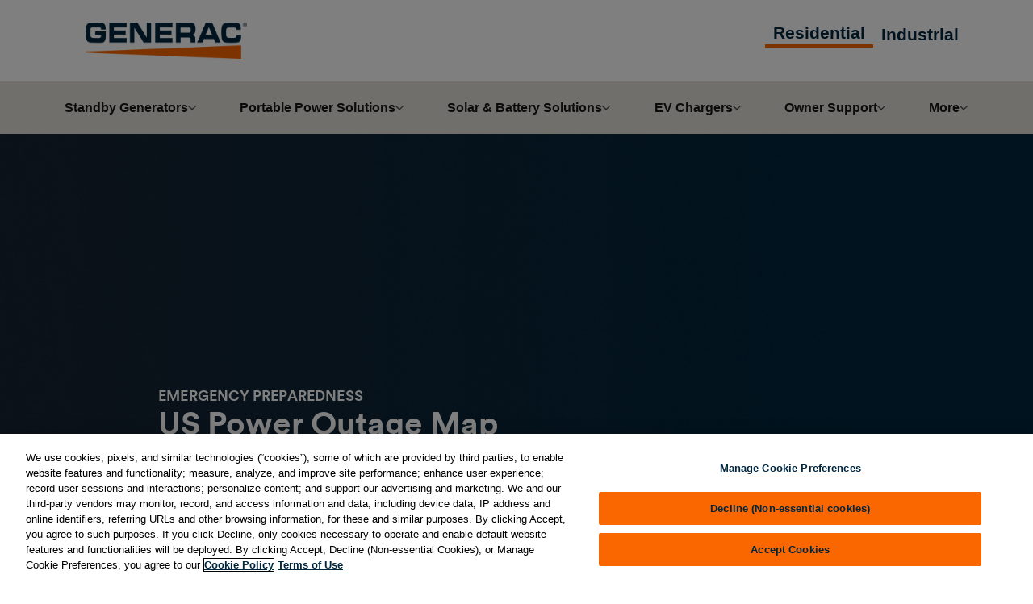

--- FILE ---
content_type: text/html; charset=utf-8
request_url: https://www.generac.com/resources/emergency-preparedness/us-power-outage-map/
body_size: 11050
content:




<!DOCTYPE html>
<html dir="ltr" lang="en-US" xmlns="http://www.w3.org/1999/xhtml">
<head>
    <meta charset="utf-8" />
    <meta name="viewport" content="width=device-width, initial-scale=1">
    <title>US Power Outage Map: Track Outages Near You in Real-Time | Generac</title>
    <meta name="description" content="View the US power outage map to track current power outages. Find out if the power is out near you and stay prepared with Generac.">
        <link rel="canonical" href="https://www.generac.com/resources/emergency-preparedness/us-power-outage-map/" />
    <link rel="stylesheet" href="/Core/css/main.min.css" />
    <link rel="stylesheet" href="/Core/css/inline.min.css" />
    <link rel="stylesheet" href="https://cdnjs.cloudflare.com/ajax/libs/font-awesome/6.4.2/css/all.min.css" integrity="sha512-z3gLpd7yknf1YoNbCzqRKc4qyor8gaKU1qmn+CShxbuBusANI9QpRohGBreCFkKxLhei6S9CQXFEbbKuqLg0DA==" crossorigin="anonymous" referrerpolicy="no-referrer" />
    <link rel="stylesheet" href="https://cdn.jsdelivr.net/npm/swiper@5.2.0/css/swiper.min.css" />
<!-- OneTrust Cookies Consent Notice start for www.generac.com -->
<script src="https://cdn.cookielaw.org/scripttemplates/otSDKStub.js"  type="text/javascript" charset="UTF-8" data-domain-script="0197d081-4be7-7bd3-bd25-6678047ff422" ></script>
<script type="text/javascript">
function OptanonWrapper() { }
</script>
<!-- OneTrust Cookies Consent Notice end for www.generac.com -->
<!--Amplitude Script-->
<script src="https://cdn.amplitude.com/script/19ac46132597410854b69b33e3ba386a.js"></script>
<script>
  window.amplitude.init('19ac46132597410854b69b33e3ba386a', {
    fetchRemoteConfig: true,
    autocapture: true
  });
</script>    <meta name="ps-key" content="3756-5e39c4017dc5a30012fe187e">
    <meta name="ps-country" content="US">
    <meta name="ps-language" content="en">
    <script async src="//cdn.pricespider.com/1/lib/ps-widget.js"></script>
    <script rel="preload" type="text/javascript" defer src="/Core/Js/vendors~main.bundle.js"></script>
    <script type="text/javascript" src="/Core/Js/main.bundle.js"></script>
    <script type="text/javascript" defer src="/Core/Js/inline.bundle.js"></script>
    <script rel="preload" type="text/javascript" src="https://cdnjs.cloudflare.com/ajax/libs/jquery/3.7.1/jquery.min.js"></script>
    <script type="text/javascript" src="https://content.webcollage.net/api/v2/product-content"></script>
    <script type="text/javascript" src="https://generac.ugc.bazaarvoice.com/static/1506-en_us/bvapi.js" class="optanon-category-C0003"></script>
    <script src="https://cdn.optimizely.com/js/6629019197112320.js"></script>
    <script>
        function loadScript(url,BVCallBackFn,category) {
            var script = document.createElement('script');
            script.type = 'text/javascript';
            script.async = true;
            script.src = url;
            script.onload = BVCallBackFn;
            if(category){
                script.class = "optanon-category-" + category;
            }
            document.head.appendChild(script);
        }
            if (window.location.href.indexOf('dealer-locator') !== -1) {
                loadScript('https://apps.bazaarvoice.com/deployments/generacdealers/main_site/production/en_US/bv.js',BVCallBackFn, "C0003")
            } else {
                loadScript('https://apps.bazaarvoice.com/deployments/generac/main_site/production/en_US/bv.js',BVCallBackFn, "C0003")
            }
            function BVCallBackFn(){
                if(typeof $BV !== "undefined"){
                    $BV.configure("global", {
                        submissionContainerUrl: "https://generac.com/submissionPage.html"
                    })
                }
            }
    </script>

    <script src="https://cdn.jsdelivr.net/npm/vue@3.4.27/dist/vue.global.prod.min.js"></script>
<meta name="author" content="Generac Power Systems, Inc" />
<meta name="copyright" content="Copyright 2025 Generac Power Systems, Inc. All rights reserved." />
<meta name="google-site-verification" content="QpN1W2vY5GFtzCiD4eY0gb0xjbvLLANjzfVp4DvGLz8" />
<meta name="facebook-domain-verification" content="z1mbkgjhepkqkve4hoa3hk9pb6lm0v" />
<link rel="shortcut icon" href="/globalassets/shared/icons/favicon.ico" type="image/x-icon">
        <meta property="og:title" content="US Power Outage Map: Track Outages Near You in Real-Time | Generac" />
        <meta property="og:description" content="View the US power outage map to track current power outages. Find out if the power is out near you and stay prepared with Generac." />
        <meta property="og:image" content="https://www.generac.com/contentassets/88cb1c0d2be54961806751f1fd8bd7de/pexels-beate-vogl-852640107-19963874.jpg" />
        <meta property="og:url" content="https://www.generac.com/resources/emergency-preparedness/us-power-outage-map/" />
        <!-- Google Tag Manager generac.com -->
        <script>(function(w,d,s,l,i){w[l]=w[l]||[];w[l].push({'gtm.start':
        new Date().getTime(), event:'gtm.js'});var f=d.getElementsByTagName(s)[0],
        j=d.createElement(s),dl=l!='dataLayer'?'&l='+l:'';j.async = true;j.src=
        'https://www.googletagmanager.com/gtm.js?id='+i+dl+'';f.parentNode.insertBefore(j,f);
        })(window,document,'script','dataLayer','GTM-5QSF6V73');</script>
        <!-- End Google Tag Manager -->
    <script src="https://cdn.jsdelivr.net/npm/swiper@5.2.0/js/swiper.min.js"></script>
    <script src="https://cdn.jsdelivr.net/npm/swiper@11/swiper-bundle.min.js"></script>
    <script>
!function(T,l,y){var S=T.location,k="script",D="instrumentationKey",C="ingestionendpoint",I="disableExceptionTracking",E="ai.device.",b="toLowerCase",w="crossOrigin",N="POST",e="appInsightsSDK",t=y.name||"appInsights";(y.name||T[e])&&(T[e]=t);var n=T[t]||function(d){var g=!1,f=!1,m={initialize:!0,queue:[],sv:"5",version:2,config:d};function v(e,t){var n={},a="Browser";return n[E+"id"]=a[b](),n[E+"type"]=a,n["ai.operation.name"]=S&&S.pathname||"_unknown_",n["ai.internal.sdkVersion"]="javascript:snippet_"+(m.sv||m.version),{time:function(){var e=new Date;function t(e){var t=""+e;return 1===t.length&&(t="0"+t),t}return e.getUTCFullYear()+"-"+t(1+e.getUTCMonth())+"-"+t(e.getUTCDate())+"T"+t(e.getUTCHours())+":"+t(e.getUTCMinutes())+":"+t(e.getUTCSeconds())+"."+((e.getUTCMilliseconds()/1e3).toFixed(3)+"").slice(2,5)+"Z"}(),iKey:e,name:"Microsoft.ApplicationInsights."+e.replace(/-/g,"")+"."+t,sampleRate:100,tags:n,data:{baseData:{ver:2}}}}var h=d.url||y.src;if(h){function a(e){var t,n,a,i,r,o,s,c,u,p,l;g=!0,m.queue=[],f||(f=!0,t=h,s=function(){var e={},t=d.connectionString;if(t)for(var n=t.split(";"),a=0;a<n.length;a++){var i=n[a].split("=");2===i.length&&(e[i[0][b]()]=i[1])}if(!e[C]){var r=e.endpointsuffix,o=r?e.location:null;e[C]="https://"+(o?o+".":"")+"dc."+(r||"services.visualstudio.com")}return e}(),c=s[D]||d[D]||"",u=s[C],p=u?u+"/v2/track":d.endpointUrl,(l=[]).push((n="SDK LOAD Failure: Failed to load Application Insights SDK script (See stack for details)",a=t,i=p,(o=(r=v(c,"Exception")).data).baseType="ExceptionData",o.baseData.exceptions=[{typeName:"SDKLoadFailed",message:n.replace(/\./g,"-"),hasFullStack:!1,stack:n+"\nSnippet failed to load ["+a+"] -- Telemetry is disabled\nHelp Link: https://go.microsoft.com/fwlink/?linkid=2128109\nHost: "+(S&&S.pathname||"_unknown_")+"\nEndpoint: "+i,parsedStack:[]}],r)),l.push(function(e,t,n,a){var i=v(c,"Message"),r=i.data;r.baseType="MessageData";var o=r.baseData;return o.message='AI (Internal): 99 message:"'+("SDK LOAD Failure: Failed to load Application Insights SDK script (See stack for details) ("+n+")").replace(/\"/g,"")+'"',o.properties={endpoint:a},i}(0,0,t,p)),function(e,t){if(JSON){var n=T.fetch;if(n&&!y.useXhr)n(t,{method:N,body:JSON.stringify(e),mode:"cors"});else if(XMLHttpRequest){var a=new XMLHttpRequest;a.open(N,t),a.setRequestHeader("Content-type","application/json"),a.send(JSON.stringify(e))}}}(l,p))}function i(e,t){f||setTimeout(function(){!t&&m.core||a()},500)}var e=function(){var n=l.createElement(k);n.src=h;var e=y[w];return!e&&""!==e||"undefined"==n[w]||(n[w]=e),n.onload=i,n.onerror=a,n.onreadystatechange=function(e,t){"loaded"!==n.readyState&&"complete"!==n.readyState||i(0,t)},n}();y.ld<0?l.getElementsByTagName("head")[0].appendChild(e):setTimeout(function(){l.getElementsByTagName(k)[0].parentNode.appendChild(e)},y.ld||0)}try{m.cookie=l.cookie}catch(p){}function t(e){for(;e.length;)!function(t){m[t]=function(){var e=arguments;g||m.queue.push(function(){m[t].apply(m,e)})}}(e.pop())}var n="track",r="TrackPage",o="TrackEvent";t([n+"Event",n+"PageView",n+"Exception",n+"Trace",n+"DependencyData",n+"Metric",n+"PageViewPerformance","start"+r,"stop"+r,"start"+o,"stop"+o,"addTelemetryInitializer","setAuthenticatedUserContext","clearAuthenticatedUserContext","flush"]),m.SeverityLevel={Verbose:0,Information:1,Warning:2,Error:3,Critical:4};var s=(d.extensionConfig||{}).ApplicationInsightsAnalytics||{};if(!0!==d[I]&&!0!==s[I]){var c="onerror";t(["_"+c]);var u=T[c];T[c]=function(e,t,n,a,i){var r=u&&u(e,t,n,a,i);return!0!==r&&m["_"+c]({message:e,url:t,lineNumber:n,columnNumber:a,error:i}),r},d.autoExceptionInstrumented=!0}return m}(y.cfg);function a(){y.onInit&&y.onInit(n)}(T[t]=n).queue&&0===n.queue.length?(n.queue.push(a),n.trackPageView({})):a()}(window,document,{src: "https://js.monitor.azure.com/scripts/b/ai.2.gbl.min.js", crossOrigin: "anonymous", cfg: {instrumentationKey: '49490e56-a3f5-4192-bed1-0b41321352c9', disableCookiesUsage: false }});
</script>

    

    <!--Global Function to track Web Experimentation events/variation, to be called from opti web experiment-->
    <script>
        window.trackWebExperimentExposure = function(webExpName, variationName) {
            if (!window.amplitude) return;
            // Track web experiment exposure event
            const eventName = 'WebExperimentExposure';
            const event_properties = {
                experiment: webExpName,
                variation: variationName
            };
            const event = {
                event_type: eventName,
                event_properties
            };
            //to be commented after web exp tracking testing is over
            console.log("trackWebExperimentExposure - to Amplitude - event", event);
            window.amplitude.track(event);
        }
        //Pushes datalayer to Opti WebExperiment
        window.pushEventToWebExperimentDatalayer = function (eventName) {
            window.optimizely = window.optimizely || [];
            window.optimizely.push({
                type: "event",
                eventName: eventName, //sucess message e.g., ceFormSubmitWarm/ceFormSubmitFail/ceFormSubmitSuccess
                tags: {
                    revenue: 0, // Optional in cents as integer (500 == $5.00)
                    value: 0.00 // Optional as float
                },
                properties: {
                  URL:window.location.href
                }
            });
            console.log("pushEventToOptiWebExperimentDatalayer - ", eventName);
        }
    </script>
</head>
<body>
    <!-- Google Tag Manager (noscript) -->
    <noscript><iframe src="https://www.googletagmanager.com/ns.html?id=GTM-5QSF6V73" height="0" width="0" style="display:none;visibility:hidden"></iframe></noscript>
    <!-- End Google Tag Manager (noscript) -->
    <style type="text/css">
    .search-container-header {
        display: flex;
    }
</style>

<!-- Skip to content link -->
<a class="skip-link" href="#main-content">Skip to main content</a>

<header class="header">
    <div class="container">
        <div class="navigation top-navigation d-flex align-items-center h-100 bg-white">
            <div class="mobile-navigation d-md-none">
                <div class="hamburger-menu">
                    <button class="menu-icon active" aria-label="Open mobile menu">
                        <svg class="pe-none" width="26" height="16" viewBox="0 0 30 21" fill="none" xmlns="http://www.w3.org/2000/svg">
                            <path d="M2 2.5H28" stroke="#00263E" stroke-width="4" stroke-linecap="round" />
                            <path d="M2 10.5H28" stroke="#00263E" stroke-width="4" stroke-linecap="round" />
                            <path d="M2 18.5H28" stroke="#00263E" stroke-width="4" stroke-linecap="round" />
                        </svg>
                    </button>
                    <button class="close-icon" aria-label="Close mobile menu">
                        <svg width="43" height="43" viewBox="0 0 43 43" fill="none" xmlns="http://www.w3.org/2000/svg">
                            <path fill-rule="evenodd" clip-rule="evenodd" d="M31.799 13.6257C32.58 12.8446 32.58 11.5783 31.799 10.7972C31.0179 10.0162 29.7516 10.0162 28.9706 10.7972L21.1929 18.5749L13.6076 10.9896C12.8265 10.2086 11.5602 10.2086 10.7791 10.9896C9.9981 11.7707 9.9981 13.037 10.7791 13.8181L18.3644 21.4034L10.5858 29.182C9.80473 29.9631 9.80473 31.2294 10.5858 32.0104C11.3668 32.7915 12.6332 32.7915 13.4142 32.0104L21.1929 24.2318L29.1639 32.2028C29.945 32.9839 31.2113 32.9839 31.9923 32.2028C32.7734 31.4218 32.7734 30.1555 31.9923 29.3744L24.0213 21.4034L31.799 13.6257Z" fill="#00263E" />
                        </svg>
                    </button>
                </div>
            </div>
            <div class="header__logo ms-4 me-auto">
                
                <a href="/">
                    <img src="/globalassets/shared/logos/generac-blue-logo.png" alt="Generac"/>
                </a>


            </div>


                <ul class="d-none d-md-flex menu justify-content-end align-items-center w-auto">
                    <li class="active header-menu">
                    <a href="/">Residential</a>
                </li>
                <li class=" header-menu">
                    <a href="/industrial/">Industrial</a>
                </li>
            </ul>
        </div>

    </div>


    <nav class="header__wrapper">
        <div class="container p-0">
            <ul class="menu d-flex d-md-none flex-row justify-content-evenly align-items-center bg-primary mb-0">
                <li class="active d-md-none w-auto">
                    <a href="/">Residential</a>
                </li>
                <li class=" d-md-none w-auto">
                    <a href="/industrial/">Industrial</a>
                </li>

            </ul>
            
<div class="navigation">
    <ul class="menu d-flex justify-content-between align-items-center w-100 m-0 gap-0" aria-label="Main Menu">

            <li class="menu__list">
                    <button class="menu__item" aria-expanded="false">
                        Standby Generators
                        <svg width="11" height="6" viewBox="0 0 11 6" fill="none" xmlns="http://www.w3.org/2000/svg">
                            <path fill-rule="evenodd" clip-rule="evenodd" d="M9.80424 1.19576C10.2455 0.754494 9.93299 0 9.30894 0C9.12273 0 8.94419 0.074144 8.81276 0.20605L5.73871 3.29116C5.34897 3.6823 4.71596 3.68353 4.32471 3.2939L1.22581 0.207909C1.0921 0.0747573 0.911085 0 0.722385 0C0.0867825 0 -0.231528 0.768471 0.217911 1.21791L4.29289 5.29289C4.68342 5.68342 5.31658 5.68342 5.70711 5.29289L9.80424 1.19576Z" fill="#4A4A4A"/>
                        </svg>
                    </button>
                    <div class="menu__mega-container bg-white">
                        <div class="mega-container__item">
                            <div class="col-md-auto w-100 mega-menu-wrapper">
                                <button class="close-category d-flex align-items-center justify-content-center d-md-none" aria-label="Back to Main Menu">
                                    <svg class="pe-none" width="20" height="20" viewBox="0 0 22 24" fill="none" xmlns="http://www.w3.org/2000/svg">
                                        <path d="M20 13.5C20.8284 13.5 21.5 12.8284 21.5 12C21.5 11.1716 20.8284 10.5 20 10.5L20 13.5ZM0.939341 10.9393C0.353554 11.5251 0.353554 12.4749 0.93934 13.0607L10.4853 22.6066C11.0711 23.1924 12.0208 23.1924 12.6066 22.6066C13.1924 22.0208 13.1924 21.0711 12.6066 20.4853L4.12132 12L12.6066 3.51472C13.1924 2.92893 13.1924 1.97918 12.6066 1.3934C12.0208 0.807611 11.0711 0.807611 10.4853 1.3934L0.939341 10.9393ZM20 10.5L2 10.5L2 13.5L20 13.5L20 10.5Z" fill="#00263E"/>
                                    </svg>
                                    Back to Main Menu
                                </button>
                                <a class="header-link d-md-none" aria-label="Standby Generators">Standby Generators</a>
                                <ul class="category__item p-0">                                    
                                        <li class="main-category">
                                            <a href="/home-standby-generators/" class="d-block">About Home Standby</a>
                                        </li>
                                        <li class="main-category">
                                            <a href="/residential-products/standby-generators/" class="d-block">Standby Generators</a>
                                        </li>
                                        <li class="main-category">
                                            <a href="/residential-products/standby-generator-transfer-switches/" class="d-block">Transfer Switches</a>
                                        </li>
                                        <li class="main-category">
                                            <a href="/home-standby-generators/wifi-generator-monitoring/" class="d-block">Mobile Link Remote Monitoring</a>
                                        </li>
                                        <li class="main-category">
                                            <a href="/home-standby-generators/home-dealer-locator/" class="d-block">Find a Dealer</a>
                                        </li>
                                        <li class="main-category">
                                            <a href="/home-standby-generators/financing/" class="d-block">Financing</a>
                                        </li>
                                        <li class="main-category">
                                            <a href="/home-standby-generators/faq/" class="d-block">FAQ</a>
                                        </li>
                                        <li class="main-category">
                                            <a href="/home-standby-generators/find-the-right-generator/" class="d-block">Solution Finder</a>
                                        </li>
                                        <li class="main-category">
                                            <a href="/home-standby-generators/request-quote/" class="d-block">Get an Estimate</a>
                                        </li>
                                </ul>
                            </div>
                        </div>
                    </div>
            </li>
            <li class="menu__list">
                    <button class="menu__item" aria-expanded="false">
                        Portable Power Solutions
                        <svg width="11" height="6" viewBox="0 0 11 6" fill="none" xmlns="http://www.w3.org/2000/svg">
                            <path fill-rule="evenodd" clip-rule="evenodd" d="M9.80424 1.19576C10.2455 0.754494 9.93299 0 9.30894 0C9.12273 0 8.94419 0.074144 8.81276 0.20605L5.73871 3.29116C5.34897 3.6823 4.71596 3.68353 4.32471 3.2939L1.22581 0.207909C1.0921 0.0747573 0.911085 0 0.722385 0C0.0867825 0 -0.231528 0.768471 0.217911 1.21791L4.29289 5.29289C4.68342 5.68342 5.31658 5.68342 5.70711 5.29289L9.80424 1.19576Z" fill="#4A4A4A"/>
                        </svg>
                    </button>
                    <div class="menu__mega-container bg-white">
                        <div class="mega-container__item">
                            <div class="col-md-auto w-100 mega-menu-wrapper">
                                <button class="close-category d-flex align-items-center justify-content-center d-md-none" aria-label="Back to Main Menu">
                                    <svg class="pe-none" width="20" height="20" viewBox="0 0 22 24" fill="none" xmlns="http://www.w3.org/2000/svg">
                                        <path d="M20 13.5C20.8284 13.5 21.5 12.8284 21.5 12C21.5 11.1716 20.8284 10.5 20 10.5L20 13.5ZM0.939341 10.9393C0.353554 11.5251 0.353554 12.4749 0.93934 13.0607L10.4853 22.6066C11.0711 23.1924 12.0208 23.1924 12.6066 22.6066C13.1924 22.0208 13.1924 21.0711 12.6066 20.4853L4.12132 12L12.6066 3.51472C13.1924 2.92893 13.1924 1.97918 12.6066 1.3934C12.0208 0.807611 11.0711 0.807611 10.4853 1.3934L0.939341 10.9393ZM20 10.5L2 10.5L2 13.5L20 13.5L20 10.5Z" fill="#00263E"/>
                                    </svg>
                                    Back to Main Menu
                                </button>
                                <a class="header-link d-md-none" aria-label="Portable Power Solutions">Portable Power Solutions</a>
                                <ul class="category__item p-0">                                    
                                        <li class="main-category">
                                            <a href="/portable-power-solutions/" class="d-block">About Portable Power</a>
                                        </li>
                                        <li class="main-category">
                                            <a href="/residential-products/portable-generators/" class="d-block">Portable Generators</a>
                                        </li>
                                        <li class="main-category">
                                            <a href="/portable-power-solutions/product-finder/" class="d-block">Portable Product Finder</a>
                                        </li>
                                        <li class="main-category">
                                            <a href="/portable-power-solutions/multi-use/" class="d-block">Camping &amp; Recreation</a>
                                        </li>
                                        <li class="main-category">
                                            <a href="/portable-power-solutions/home-backup/" class="d-block">Home Backup</a>
                                        </li>
                                        <li class="main-category">
                                            <a href="/residential-products/portable-generator-transfer-switches/" class="d-block">Transfer Switches</a>
                                        </li>
                                        <li class="main-category">
                                            <a href="/portable-power-solutions/homelink/" class="d-block">About Portable Transfer Switches</a>
                                        </li>
                                        <li class="main-category">
                                            <a href="/portable-power-solutions/aftermarket-parts/" class="d-block">Parts</a>
                                        </li>
                                        <li class="main-category">
                                            <a href="https://www.generacpowerproducts.com/reconditioned/reconditioned-generators" class="d-block">Reconditioned Generators</a>
                                        </li>
                                        <li class="main-category">
                                            <a href="/portable-power-solutions/faq/" class="d-block">FAQ</a>
                                        </li>
                                </ul>
                            </div>
                        </div>
                    </div>
            </li>
            <li class="menu__list">
                    <button class="menu__item" aria-expanded="false">
                        Solar &amp; Battery Solutions
                        <svg width="11" height="6" viewBox="0 0 11 6" fill="none" xmlns="http://www.w3.org/2000/svg">
                            <path fill-rule="evenodd" clip-rule="evenodd" d="M9.80424 1.19576C10.2455 0.754494 9.93299 0 9.30894 0C9.12273 0 8.94419 0.074144 8.81276 0.20605L5.73871 3.29116C5.34897 3.6823 4.71596 3.68353 4.32471 3.2939L1.22581 0.207909C1.0921 0.0747573 0.911085 0 0.722385 0C0.0867825 0 -0.231528 0.768471 0.217911 1.21791L4.29289 5.29289C4.68342 5.68342 5.31658 5.68342 5.70711 5.29289L9.80424 1.19576Z" fill="#4A4A4A"/>
                        </svg>
                    </button>
                    <div class="menu__mega-container bg-white">
                        <div class="mega-container__item">
                            <div class="col-md-auto w-100 mega-menu-wrapper">
                                <button class="close-category d-flex align-items-center justify-content-center d-md-none" aria-label="Back to Main Menu">
                                    <svg class="pe-none" width="20" height="20" viewBox="0 0 22 24" fill="none" xmlns="http://www.w3.org/2000/svg">
                                        <path d="M20 13.5C20.8284 13.5 21.5 12.8284 21.5 12C21.5 11.1716 20.8284 10.5 20 10.5L20 13.5ZM0.939341 10.9393C0.353554 11.5251 0.353554 12.4749 0.93934 13.0607L10.4853 22.6066C11.0711 23.1924 12.0208 23.1924 12.6066 22.6066C13.1924 22.0208 13.1924 21.0711 12.6066 20.4853L4.12132 12L12.6066 3.51472C13.1924 2.92893 13.1924 1.97918 12.6066 1.3934C12.0208 0.807611 11.0711 0.807611 10.4853 1.3934L0.939341 10.9393ZM20 10.5L2 10.5L2 13.5L20 13.5L20 10.5Z" fill="#00263E"/>
                                    </svg>
                                    Back to Main Menu
                                </button>
                                <a class="header-link d-md-none" aria-label="Solar &amp; Battery Solutions">Solar &amp; Battery Solutions</a>
                                <ul class="category__item p-0">                                    
                                        <li class="main-category">
                                            <a href="/solar-battery-solutions/" class="d-block">About Solar &amp; Battery Solutions</a>
                                        </li>
                                        <li class="main-category">
                                            <a href="/solar-battery-solutions/pwrmicro-inverter/" class="d-block">Savings with PWRmicro Solar Inverter</a>
                                        </li>
                                        <li class="main-category">
                                            <a href="/solar-battery-solutions/pwrcell-2/" class="d-block">Storage with PWRcell 2 Solar Battery</a>
                                        </li>
                                        <li class="main-category">
                                            <a href="/dealers-installers/solar-battery-installer-support/" class="d-block">Installer Support</a>
                                        </li>
                                        <li class="main-category">
                                            <a href="/solar-battery-solutions/get-an-estimate/" class="d-block">Get an Estimate</a>
                                        </li>
                                </ul>
                            </div>
                        </div>
                    </div>
            </li>
            <li class="menu__list">
                    <button class="menu__item" aria-expanded="false">
                        EV Chargers
                        <svg width="11" height="6" viewBox="0 0 11 6" fill="none" xmlns="http://www.w3.org/2000/svg">
                            <path fill-rule="evenodd" clip-rule="evenodd" d="M9.80424 1.19576C10.2455 0.754494 9.93299 0 9.30894 0C9.12273 0 8.94419 0.074144 8.81276 0.20605L5.73871 3.29116C5.34897 3.6823 4.71596 3.68353 4.32471 3.2939L1.22581 0.207909C1.0921 0.0747573 0.911085 0 0.722385 0C0.0867825 0 -0.231528 0.768471 0.217911 1.21791L4.29289 5.29289C4.68342 5.68342 5.31658 5.68342 5.70711 5.29289L9.80424 1.19576Z" fill="#4A4A4A"/>
                        </svg>
                    </button>
                    <div class="menu__mega-container bg-white">
                        <div class="mega-container__item">
                            <div class="col-md-auto w-100 mega-menu-wrapper">
                                <button class="close-category d-flex align-items-center justify-content-center d-md-none" aria-label="Back to Main Menu">
                                    <svg class="pe-none" width="20" height="20" viewBox="0 0 22 24" fill="none" xmlns="http://www.w3.org/2000/svg">
                                        <path d="M20 13.5C20.8284 13.5 21.5 12.8284 21.5 12C21.5 11.1716 20.8284 10.5 20 10.5L20 13.5ZM0.939341 10.9393C0.353554 11.5251 0.353554 12.4749 0.93934 13.0607L10.4853 22.6066C11.0711 23.1924 12.0208 23.1924 12.6066 22.6066C13.1924 22.0208 13.1924 21.0711 12.6066 20.4853L4.12132 12L12.6066 3.51472C13.1924 2.92893 13.1924 1.97918 12.6066 1.3934C12.0208 0.807611 11.0711 0.807611 10.4853 1.3934L0.939341 10.9393ZM20 10.5L2 10.5L2 13.5L20 13.5L20 10.5Z" fill="#00263E"/>
                                    </svg>
                                    Back to Main Menu
                                </button>
                                <a class="header-link d-md-none" aria-label="EV Chargers">EV Chargers</a>
                                <ul class="category__item p-0">                                    
                                        <li class="main-category">
                                            <a href="/ev-chargers/" class="d-block">About EV Chargers</a>
                                        </li>
                                        <li class="main-category">
                                            <a href="/ev-chargers/level-2-ev-chargers-product-details/" class="d-block">Product Details</a>
                                        </li>
                                        <li class="main-category">
                                            <a href="/ev-chargers/ev-charger-installation-at-home/" class="d-block">Installation</a>
                                        </li>
                                        <li class="main-category">
                                            <a href="/ev-chargers/faq/" class="d-block">FAQ</a>
                                        </li>
                                        <li class="main-category">
                                            <a href="/ev-chargers/dealer-locator/" class="d-block">Dealer Locator</a>
                                        </li>
                                </ul>
                            </div>
                        </div>
                    </div>
            </li>
            <li class="menu__list">
                    <button class="menu__item" aria-expanded="false">
                        Owner Support
                        <svg width="11" height="6" viewBox="0 0 11 6" fill="none" xmlns="http://www.w3.org/2000/svg">
                            <path fill-rule="evenodd" clip-rule="evenodd" d="M9.80424 1.19576C10.2455 0.754494 9.93299 0 9.30894 0C9.12273 0 8.94419 0.074144 8.81276 0.20605L5.73871 3.29116C5.34897 3.6823 4.71596 3.68353 4.32471 3.2939L1.22581 0.207909C1.0921 0.0747573 0.911085 0 0.722385 0C0.0867825 0 -0.231528 0.768471 0.217911 1.21791L4.29289 5.29289C4.68342 5.68342 5.31658 5.68342 5.70711 5.29289L9.80424 1.19576Z" fill="#4A4A4A"/>
                        </svg>
                    </button>
                    <div class="menu__mega-container bg-white">
                        <div class="mega-container__item">
                            <div class="col-md-auto w-100 mega-menu-wrapper">
                                <button class="close-category d-flex align-items-center justify-content-center d-md-none" aria-label="Back to Main Menu">
                                    <svg class="pe-none" width="20" height="20" viewBox="0 0 22 24" fill="none" xmlns="http://www.w3.org/2000/svg">
                                        <path d="M20 13.5C20.8284 13.5 21.5 12.8284 21.5 12C21.5 11.1716 20.8284 10.5 20 10.5L20 13.5ZM0.939341 10.9393C0.353554 11.5251 0.353554 12.4749 0.93934 13.0607L10.4853 22.6066C11.0711 23.1924 12.0208 23.1924 12.6066 22.6066C13.1924 22.0208 13.1924 21.0711 12.6066 20.4853L4.12132 12L12.6066 3.51472C13.1924 2.92893 13.1924 1.97918 12.6066 1.3934C12.0208 0.807611 11.0711 0.807611 10.4853 1.3934L0.939341 10.9393ZM20 10.5L2 10.5L2 13.5L20 13.5L20 10.5Z" fill="#00263E"/>
                                    </svg>
                                    Back to Main Menu
                                </button>
                                <a class="header-link d-md-none" aria-label="Owner Support">Owner Support</a>
                                <ul class="category__item p-0">                                    
                                        <li class="main-category">
                                            <a href="/support/" class="d-block">Support Overview</a>
                                        </li>
                                        <li class="main-category">
                                            <a href="/support/product-info-user-manuals/" class="d-block">Product Information &amp; User Manuals</a>
                                        </li>
                                        <li class="main-category">
                                            <a href="https://support.generac.com/s/" class="d-block">FAQs</a>
                                        </li>
                                        <li class="main-category">
                                            <a href="https://register.generac.com/" class="d-block">Product Registration</a>
                                        </li>
                                        <li class="main-category">
                                            <a href="/support/promo-status-lookup/" class="d-block">Promotion Status Lookup</a>
                                        </li>
                                        <li class="main-category">
                                            <a href="/support/aftermarket-parts/" class="d-block">Parts</a>
                                        </li>
                                        <li class="main-category">
                                            <a href="/support/request-service-standby-generators/" class="d-block">Request Service for Standby Generators</a>
                                        </li>
                                </ul>
                            </div>
                        </div>
                    </div>
            </li>
            <li class="menu__list">
                    <button class="menu__item" aria-expanded="false">
                        More
                        <svg width="11" height="6" viewBox="0 0 11 6" fill="none" xmlns="http://www.w3.org/2000/svg">
                            <path fill-rule="evenodd" clip-rule="evenodd" d="M9.80424 1.19576C10.2455 0.754494 9.93299 0 9.30894 0C9.12273 0 8.94419 0.074144 8.81276 0.20605L5.73871 3.29116C5.34897 3.6823 4.71596 3.68353 4.32471 3.2939L1.22581 0.207909C1.0921 0.0747573 0.911085 0 0.722385 0C0.0867825 0 -0.231528 0.768471 0.217911 1.21791L4.29289 5.29289C4.68342 5.68342 5.31658 5.68342 5.70711 5.29289L9.80424 1.19576Z" fill="#4A4A4A"/>
                        </svg>
                    </button>
                    <div class="menu__mega-container bg-white">
                        <div class="mega-container__item">
                            <div class="col-md-auto w-100 mega-menu-wrapper">
                                <button class="close-category d-flex align-items-center justify-content-center d-md-none" aria-label="Back to Main Menu">
                                    <svg class="pe-none" width="20" height="20" viewBox="0 0 22 24" fill="none" xmlns="http://www.w3.org/2000/svg">
                                        <path d="M20 13.5C20.8284 13.5 21.5 12.8284 21.5 12C21.5 11.1716 20.8284 10.5 20 10.5L20 13.5ZM0.939341 10.9393C0.353554 11.5251 0.353554 12.4749 0.93934 13.0607L10.4853 22.6066C11.0711 23.1924 12.0208 23.1924 12.6066 22.6066C13.1924 22.0208 13.1924 21.0711 12.6066 20.4853L4.12132 12L12.6066 3.51472C13.1924 2.92893 13.1924 1.97918 12.6066 1.3934C12.0208 0.807611 11.0711 0.807611 10.4853 1.3934L0.939341 10.9393ZM20 10.5L2 10.5L2 13.5L20 13.5L20 10.5Z" fill="#00263E"/>
                                    </svg>
                                    Back to Main Menu
                                </button>
                                <a class="header-link d-md-none" aria-label="More">More</a>
                                <ul class="category__item p-0">                                    
                                        <li class="main-category">
                                            <a href="/residential-products/home-maintenance/pressure-washers/" class="d-block">Pressure Washers</a>
                                        </li>
                                        <li class="main-category">
                                            <a href="/residential-products/home-maintenance/water-trash-pumps/" class="d-block">Water &amp; Trash Pumps</a>
                                        </li>
                                        <li class="main-category">
                                            <a href="https://www.generacpowerproducts.com/reconditioned" class="d-block">Reconditioned Products</a>
                                        </li>
                                        <li class="main-category">
                                            <a href="/services-applications/propane-monitoring/" class="d-block">Propane Monitoring</a>
                                        </li>
                                        <li class="main-category">
                                            <a href="/resources/" class="d-block">Resources</a>
                                        </li>
                                </ul>
                            </div>
                        </div>
                    </div>
            </li>

    </ul>
</div>




            <div class="mobile-nav-footer d-none">
                

    <footer id="global-footer" class="bg-white">
        <div class="footer pt-5 pb-5">
            <div class="container">
                <div class="footer__wrapper d-flex justify-content-between align-items-start">
                    <div class="footer__info w-100 w-md-auto d-flex flex-column">
                        <a href="/dealer-locator/" class="text-decoration-none footer__link">Dealer locator</a>
                        <a href="/home-standby-generators/request-quote/" class="text-decoration-none footer__link">Get an Estimate</a>
                        <a href="/about/recalls/" class="text-decoration-none footer__link">Recall info</a>
                        <br>
                        <a href="/about/" class="text-decoration-none footer__link">Company</a>
                        <a href="/dealers-installers/" class="text-decoration-none footer__link">Dealers &amp; Installers</a>
                        <br>
                        <a href="/policies/" class="text-decoration-none footer__link">Privacy Notice &amp; Practices</a>
                        <a href="/policies/" class="text-decoration-none footer__link">Privacy Notice &amp; Practices</a>
                    </div>
                </div>
            </div>
        </div>
    </footer>


            </div>
        </div>
    </nav>
</header>


<main id="main-content">

</main>


    <div id="main-container" class="Page">
        <div class="container-fluid g-0 article bg-white">
    <div class="article-hero-container h-100 d-flex flex-column justify-content-end align-items-center" style="background: url('/globalassets/shared/hero-banners/solid-blue-banner.png') lightgray 50% / cover no-repeat">
        <div class="d-md-none w-100" style="background: url('/globalassets/shared/hero-banners/solid-blue-banner.png') lightgray 50% / cover no-repeat; height: 320px;"></div>
        <div class="container article-content">
            <div class="container">
            <div class="d-flex flex-column">
                <span class="category-eyebrow">Emergency Preparedness</span>
                <h1 class="article-title">US Power Outage Map</h1>
            </div>

        </div>
        </div>
    </div>

    <div class="container bg-white">
                
<div><div class="container rich-text-block">
    <div>
        
<p><iframe style="width: 95%; height: 800px;" src="https://s3.amazonaws.com/datafusion.web.generac.2/Generac_MTN_0020AAcg.htm"></iframe></p>
    </div>
</div>    
</div><div>

<div class="bg-primary">
    <section id="HeroWithTextBlockAndCta" class="component-hero-text-cta-block" style="--zoom-mobile:1.0; --zoom-desktop:1.0; --fp-x:0; --fp-y:0;">
        <picture><source srcset="/cdn-cgi/image/width=480,format=auto,fit=crop,height=187,quality=100/globalassets/residential/a-hero-options/standby-generator-outside-home-summer/ 480w, /cdn-cgi/image/width=768,format=auto,fit=crop,height=299,quality=100/globalassets/residential/a-hero-options/standby-generator-outside-home-summer/ 768w, /cdn-cgi/image/width=1200,format=auto,fit=crop,height=467,quality=100/globalassets/residential/a-hero-options/standby-generator-outside-home-summer/ 1200w, /cdn-cgi/image/width=1600,format=auto,fit=crop,height=623,quality=100/globalassets/residential/a-hero-options/standby-generator-outside-home-summer/ 1600w, /cdn-cgi/image/width=1920,format=auto,fit=crop,height=747,quality=100/globalassets/residential/a-hero-options/standby-generator-outside-home-summer/ 1920w" sizes="(max-width: 767px) 100vw, 100vw" /><img alt="Generac home standby unit outside a brick home in summer" src="/cdn-cgi/image/width=1920,format=auto,fit=crop,height=747,quality=100/globalassets/residential/a-hero-options/standby-generator-outside-home-summer/" loading="lazy" decoding="async" /></picture>
        <div class="bg-primary p-4 ps-lg-0 floatingsquare-desktop-left floatingsquare-mobile">
            <div class="component-hero-text-cta-content text-center text-md-start">
                <h2>
                    <span class="white">Peace of mind when the</span>
                        <span class="secondary">power fails</span>
                </h2>
                    <p class="pe-4">Home standby generators from Generac are designed to keep you safe, secure and comfortable in an outage.</p>
                    <div class="d-flex gap-2 pe-4 cta-block">
                        
<div>
<div class="p-1" id="CtaBlock">
            <a href="/home-standby-generators/request-quote/" class="btn btn-outline-secondary">Get an Estimate <i class="fas fa-chevron-right"></i></a>
</div>
</div>

                    </div>
            </div>
        </div>
    </section>
</div>
</div>
                
<div>
<div class="container">
    <hr class="hr" />
    <div class="d-flex flex-md-row flex-column">
        <div class="d-flex flex-fill mb-5 mb-md-0">
            <div class="fw-bold text-black">Category: </div>
            <div class="ms-2">
                <a href="/resources/emergency-preparedness/">
                    Emergency Preparedness
                </a>
            </div>
        </div>
        <div class="d-flex flex-justify-end">
            <div class="fw-bold text-black me-3">Share: </div>

                <a class="text-decoration-none ms-3 ms-md-2" target="_blank" href="https://www.facebook.com/sharer/sharer.php?u=https://www.generac.com/resources/emergency-preparedness/us-power-outage-map/&amp;quote=US Power Outage Map">
                    <img src="/contentassets/9a109c8e084e4d7cb0ae26847416661b/facebook.svg" />
                </a>
                <a class="text-decoration-none ms-3 ms-md-2" target="_blank" href="https://twitter.com/intent/tweet?url=https://www.generac.com/resources/emergency-preparedness/us-power-outage-map/&amp;text=US Power Outage Map">
                    <img src="/contentassets/9a109c8e084e4d7cb0ae26847416661b/x.svg" />
                </a>
                <a class="text-decoration-none ms-3 ms-md-2" target="_blank" href="https://www.linkedin.com/sharing/share-offsite/?url=https://www.generac.com/resources/emergency-preparedness/us-power-outage-map/">
                    <img src="/contentassets/9a109c8e084e4d7cb0ae26847416661b/linkedin.svg" />
                </a>
        </div>
    </div>
    <hr class="hr" />
</div>

</div>
                
<div><section class="container py-5 bg-white">
    <div class="row">
        <div class="col">
            <h2>Related articles</h2>
        </div>
    </div>
    <div class="row row-cols-1 row-cols-md-2 row-cols-lg-3 g-4">
            <div class="article-card col mb-3 mb-md-0">
        
<a class="text-decoration-none article" href="/resources/emergency-preparedness/winter-energy-preparedness-tips/">
    <div class="card related d-flex flex-row flex-md-column">
        <!-- Image -->
        <div class="card-img-top me-3 me-md-0">
            <img src="/globalassets/winter-banner-ombre5360x190.png" class="img-md-fluid object-fit-cover" />
        </div>

        <!-- Content -->
        <div class="d-flex flex-column justify-content-between w-100 mt-md-3 px-md-1">
            <!-- Title (Always Visible) -->
            <h3 class="card-title text-start text-wrap h5 text-truncate mt-1 mb-2">
                 Winter Energy Preparedness Tips
            </h3>

            <!-- Description (Only Desktop) -->
            <p class="card-text text-start d-none d-md-block mb-3 text-wrap text-wrap">
                See Generac&#x27;s top tips on keeping your home warm and powered during winter storms and emergencies.
            </p>

            <!-- Timeto read and Divider (Only Desktop) -->
                <div class="mt-auto d-flex flex-row text-truncate text-black gap-2">
                        <i class="fa-solid fa-book-reader d-none d-md-inline"></i>
                        <span class="d-none d-md-inline">4 Min Read</span>
                </div>
        </div>
    </div>
</a>

    </div>
    <div class="article-card col mb-3 mb-md-0">
        
<a class="text-decoration-none article" href="/resources/emergency-preparedness/what-to-do-after-a-hurricane/">
    <div class="card related d-flex flex-row flex-md-column">
        <!-- Image -->
        <div class="card-img-top me-3 me-md-0">
            <img src="/globalassets/residential/resources/media-10.png" alt="Overcast city skyline under stormy skies, depicting the aftermath of a hurricane" class="img-md-fluid object-fit-cover" />
        </div>

        <!-- Content -->
        <div class="d-flex flex-column justify-content-between w-100 mt-md-3 px-md-1">
            <!-- Title (Always Visible) -->
            <h3 class="card-title text-start text-wrap h5 text-truncate mt-1 mb-2">
                 What to Do After a Hurricane: a four-step checklist
            </h3>

            <!-- Description (Only Desktop) -->
            <p class="card-text text-start d-none d-md-block mb-3 text-wrap text-wrap">
                Recover safely after a hurricane. Follow these steps for assessing damage, staying safe, and preparing your home for future storms.
            </p>

            <!-- Timeto read and Divider (Only Desktop) -->
                <div class="mt-auto d-flex flex-row text-truncate text-black gap-2">
                        <i class="fa-solid fa-book-reader d-none d-md-inline"></i>
                        <span class="d-none d-md-inline">4 MIN READ</span>
                </div>
        </div>
    </div>
</a>

    </div>
    <div class="article-card col mb-3 mb-md-0">
        
<a class="text-decoration-none article" href="/resources/emergency-preparedness/hurricane-preparedness-checklist/">
    <div class="card related d-flex flex-row flex-md-column">
        <!-- Image -->
        <div class="card-img-top me-3 me-md-0">
            <img src="/globalassets/residential/resources/media-6.png" alt="Radar-style weather visualization showing a hurricane approaching the Gulf Coast" class="img-md-fluid object-fit-cover" />
        </div>

        <!-- Content -->
        <div class="d-flex flex-column justify-content-between w-100 mt-md-3 px-md-1">
            <!-- Title (Always Visible) -->
            <h3 class="card-title text-start text-wrap h5 text-truncate mt-1 mb-2">
                 Three-Step Hurricane Preparedness Checklist: Protect Your Home &amp; Power | Generac
            </h3>

            <!-- Description (Only Desktop) -->
            <p class="card-text text-start d-none d-md-block mb-3 text-wrap text-wrap">
                Follow this three-step hurricane preparedness checklist to stay powered during storms. Get expert tips on generator maintenance, fuel storage and avoiding power outages.
            </p>

            <!-- Timeto read and Divider (Only Desktop) -->
                <div class="mt-auto d-flex flex-row text-truncate text-black gap-2">
                        <i class="fa-solid fa-book-reader d-none d-md-inline"></i>
                        <span class="d-none d-md-inline">4 MIN READ</span>
                </div>
        </div>
    </div>
</a>

    </div>

    </div>
</section>
</div>
    </div>
</div>

    </div>

    

    <footer id="global-footer" class="bg-primary">
        <div class="footer pt-5 pb-5">
            <div class="container">
                <div class="footer__wrapper d-flex justify-content-between align-items-start">
                    <div class="footer__info w-100 w-md-auto d-flex flex-column justify-content-center align-items-center text-center">
                        <a href="#" class="logo">
                            
         <img src="/globalassets/shared/logos/generac-color-logo.svg" alt="Generac"/>

                        </a>
                        <div class="contact-us">
                            
<p><a href="/about/contact-us/">Contact Us</a><br />US/Canada: <a href="tel:18884363722" target="_blank" rel="noopener">1-888-Generac</a>&nbsp;<br class="d-none d-md-block d-xxl-none" />(436-3722)<br />International: <a href="tel:12625444811">1-262-544-4811</a></p>
                        </div>
                        <div class="footer_btnWrapper d-flex flex-column justify-content-center align-items-center">
                            <a href="/home-standby-generators/request-quote/" class="btn btn-secondary">Get an Estimate</a>
                            <a href="/dealer-locator/" class="btn btn-outline-white">Find a Dealer</a>
                        </div>
                        <a href="/support/" class="online-support">Owner Support <i class="fas fa-chevron-right"></i></a>
                        <div class="footer_social-media-wrapper">
                            <p class="connect-with-us">Connect</p>
                            <div class="d-flex justify-content-between align-items-center gap-3 pt-2">
                                    <a href="https://www.facebook.com/Generac">
                                        <img alt=">Facebook (Meta) icon" src="/contentassets/f6cb0f7e112f4814bfccb53b723c78ec/facebook.svg" />
                                    </a>
                                    <a href="https://www.linkedin.com/company/generac-power-systems">
                                        <img alt=">Linkedin icon" src="/contentassets/f6cb0f7e112f4814bfccb53b723c78ec/linkedin.svg" />
                                    </a>
                                    <a href="https://twitter.com/generac">
                                        <img alt=">X" src="/contentassets/f6cb0f7e112f4814bfccb53b723c78ec/x.svg" />
                                    </a>
                                    <a href="https://www.youtube.com/@Generac_Official">
                                        <img alt=">YouTube Icon" src="/contentassets/f6cb0f7e112f4814bfccb53b723c78ec/youtube.svg" />
                                    </a>
                            </div>
                        </div>
                        <p>&#xA9; 2025 Generac Power Systems, Inc. All rights reserved. | <a href="/policies/">Privacy Notice &amp; Practices</a></p>
                    </div>
                    <div class="footer__links-wrapper d-none d-md-flex justify-content-between align-items-start">
                            <div class="footer__links d-flex flex-column justify-content-between">
                                <div class="title h5">
                 <a title="About Us" href="/about/">About Us</a>
</div>
                                    <div class="d-flex flex-column">

                 <a title="Find a Dealer" href="/dealer-locator/">Find a Dealer</a>

                 <a title="Media Newsroom" href="/about/news/">Media Newsroom</a>

                <a target="_blank" title="Investors" href="https://investors.generac.com/">Investors</a>

                 <a title="Sustainability" href="/about/sustainability/">Sustainability</a>

                <a target="_blank" title="Community" href="/about/community/">Community</a>

                <a target="_blank" title="Generac International" href="https://generacinternational.com/">Generac International</a>

                 <a title="Important Recall Information" href="/about/recalls/">Important Recall Information</a>

                 <a title="Supplier Support" href="/about/supplier-support/">Supplier Support</a>

                 <a title="Careers at Generac" href="https://careers.generac.com/en/">Careers at Generac</a>
                                    </div>
                            </div>
                            <div class="footer__links d-flex flex-column justify-content-between">
                                <div class="title h5">
                 <a title="Professional Installation Programs" href="/dealers-installers/">Professional Installation Programs</a>
</div>
                                    <div class="d-flex flex-column">

                 <a title="Become an Installation Partner" href="/dealers-installers/generac-installer-programs/">Become an Installation Partner</a>

                 <a title="Builder Alliance" href="/dealers-installers/builder-alliance/">Builder Alliance</a>

                 <a title="Find a Distributor" href="/dealers-installers/distributor-locator/">Find a Distributor</a>

                <a target="_blank" title="Generac 360" href="https://generac360.generac.com/">Generac 360</a>

                <a target="_blank" title="GENconnect" href="https://gc2.genconnect.generac.com/WebID/login">GENconnect</a>

                <a target="_blank" title="Generac Service" href="https://identity.generac.com/Account/Login">Generac Service</a>

                <a target="_blank" title="Generac University" href="https://generac-fs.inquisiqlms.com/Default.aspx">Generac University</a>

                <a target="_blank" title="Careers at Generac Dealers" href="https://www.generacdealercareers.com/us/en/">Careers at Generac Dealers</a>
                                    </div>
                            </div>
                    </div>
                </div>
            </div>
        </div>
    </footer>


    <script defer="defer" src="/Util/Find/epi-util/find.js"></script>
<script>
document.addEventListener('DOMContentLoaded',function(){if(typeof FindApi === 'function'){var api = new FindApi();api.setApplicationUrl('/');api.setServiceApiBaseUrl('/find_v2/');api.processEventFromCurrentUri();api.bindWindowEvents();api.bindAClickEvent();api.sendBufferedEvents();}})
</script>

    
<script type="text/javascript" src="/_Incapsula_Resource?SWJIYLWA=719d34d31c8e3a6e6fffd425f7e032f3&ns=3&cb=1355280254" async></script></body>
</html>


--- FILE ---
content_type: text/html
request_url: https://s3.amazonaws.com/datafusion.web.generac.2/Generac_MTN_0020AAcg.htm
body_size: 3191
content:
<!DOCTYPE html>
<html>
<head>
    <title>Generac Power Outage Tracker</title>
    <meta charset="utf-8" />
    <meta name='viewport' content='initial-scale=1,maximum-scale=1,user-scalable=no' />
    <link href="Styles/bootstrap.css" rel="stylesheet" />
    <link href="Styles/Main.css" rel="stylesheet" type="text/css" />
    <link href="Styles/mapbox.css" rel="stylesheet" type="text/css" />
    <link href="Styles/jq.css" rel="stylesheet" type="text/css" />
    <link href="Styles/jquery.dataTables.css" rel="stylesheet" type="text/css" />
    <link href="Styles/dataTables.responsive.css" rel="stylesheet" type="text/css" />

    <script src="Scripts/DFS_General.js" type="text/javascript"></script>
    <script src="Scripts/jquery.js" type="text/javascript"></script>
    <script src="Scripts/ajax.jquery.min.js" type="text/javascript"></script>
    <script src="Scripts/mapbox_local.js" type="text/javascript"></script>
    <script src="Scripts/jquery.dataTables.js" type="text/javascript"></script>
    <script src="Scripts/dataTables.responsive.js" type="text/javascript"></script>
    <script src="Scripts/Navigation.js" type="text/javascript"></script>
    <script src="Scripts/OutageMaps.js"></script>
    <script src="Scripts/OutageDataFunctions.js"></script>
    <script src="Scripts/Spin.js"></script>
    <script src="Scripts/tablesorter_additional.js" type="text/javascript"></script>
</head>
<body style="background-color: #e4701d; ">
    <div id="main_content_part" class="main_content_part">
        <div id="info_bar" class="info_bar">
            <div style="width: 100%; float: left; ">
                <span id="totaltext" class="totaltext_summary">Total Outages</span>
            </div>
            <div style="width:100%">
                <span id="lastupdate" class="lastupdate_summary" style="text-align: left; ">As of: </span>
                <span id="poweredby" class="summarytextR">Powered by and &copy;Data Fusion Solutions</span>
            </div>
            <div style="width:100%; float: left; background-color: white;">
                <span id="hoverdata" class="infotextleft" style="text-align: left; ">Hover State to see Details </span>
                <span id="clicktext" class="infotextright" style="text-align: right; ">Click State to show Utility Details</span>
            </div>
           <!--<div style="width:100%">
            </div>-->
        </div>     
        <div id="panel_1" class="panel_1">
            <div id="map" class="map"></div>
            <div id="spinner-map" class="spinner-all" style="display:none"></div>
            <img id="overviewicon" src="Styles/globe-icon.png" onclick="SwitchToStates()" title="Return to the National view" />
       </div>
        <div id="panel_2" class="panel_2">
            <div id="RP_table" class="RP_table">
                <div id="fg_1a">
                </div>
                <div id="fg_1b">
                </div>
            </div>
            <div id="spinner-table" class="spinner-all" style="display:none"></div>
        </div>
    </div>
    <script>
        InitializePage();
    </script>

</body>
</html>


--- FILE ---
content_type: text/css
request_url: https://www.generac.com/Core/css/main.min.css
body_size: 27368
content:
.title-block__left{border-bottom:1px solid #c2cbd1;max-width:680px;padding-bottom:20px}.title-block__left h1{font-size:36px;margin-bottom:16px}@media(min-width:768px){.title-block__left h1{font-size:56px}}.title-block__left p{line-height:22.4px}@media(min-width:768px){.title-block__left{border:none;padding-bottom:0}.title-block__left p{font-size:18px;line-height:25.2px}.title-block__left a{font-size:20px}}.title-block__right{max-width:333px;padding-top:16px}.title-block__right h2{font-size:14px;line-height:19.6px}.title-block__right a:focus svg path,.title-block__right a:hover svg path{fill:#fff}@media(min-width:768px){.title-block__right{padding-top:0}.title-block__right h2{font-size:18px;line-height:25.2px}}.product-listening-page__results-label{font-family:CircularXXWeb-Bold;font-size:1.438rem;line-height:25.3px}@media(min-width:768px){.product-listening-page__results-label{font-family:Roboto,sans-serif;font-size:1.313rem;line-height:29.4px}}.product-listening-page__product-filter{display:none;font-size:14px}.product-listening-page__product-filter legend{font-size:14px}.product-listening-page__product-filter input[type=checkbox]{accent-color:#00263e}@media(min-width:768px){.product-listening-page__product-filter,.product-listening-page__product-filter legend{font-size:1rem}}.product-listening-page .product-filter-show{display:flex;height:auto}.product-listening-page .btn-loadMore{font-size:.875rem}@media(min-width:768px){.product-listening-page .btn-loadMore{font-size:1rem}}.ps-disabled{display:none!important}:root{--plp-accordion-color:#00263e;--plp-accordion-bg:transparent;--plp-accordion-border-color:none;--plp-accordion-btn-color:red;--mdb-accordion-color:#00263e;--mdb-accordion-active-color:red}.accordion{--mdb-accordion-bg:var(--plp-accordion-bg)!important;--mdb-accordion-border-color:var(--plp-accordion-border-color)!important;--mdb-accordion-btn-color:var(--plp-accordion-btn-color)!important}body:has(#sticky-footer-filter){margin-bottom:2rem}@media(min-width:768px){body:has(#sticky-footer-filter){margin-bottom:0}}.product-core-category-page{font-family:var(--mdb-font-circularXXWeb-Regular)}.product-core-category-page .sticky-category-container{background:#fff;position:sticky;top:0;z-index:20}.product-core-category-page .filter-sort{gap:28px}.product-core-category-page .filter-toggle{align-items:center;background:none;border:none;color:#00263e;cursor:pointer;display:inline-flex;font-family:var(--mdb-font-circularXXWeb-Regular);font-size:var(--body-sm);font-weight:700;gap:9px;line-height:20px;padding:0}.product-core-category-page .filter-toggle:after{background-color:#00263e;content:"";display:inline-block;height:16px;mask:url(/images/Shared/Filter.svg) no-repeat center;-webkit-mask:url(/images/Shared/Filter.svg) no-repeat center;mask-size:contain;-webkit-mask-size:contain;width:16px}.product-core-category-page .sort-container{align-items:flex-start;color:#00263e;display:flex;flex-direction:column;font-family:var(--mdb-font-circularXXWeb-Regular);font-size:var(--body-sm);font-style:normal;line-height:20px}@media screen and (min-width:768px){.product-core-category-page .sort-container{align-items:center;flex-direction:row}}.product-core-category-page .sort-container label{color:#00263e;font-weight:700;margin:0}.product-core-category-page .sort-container fieldset legend{color:#00263e;font-size:16px;font-weight:700}.product-core-category-page .sort-container fieldset label{font-weight:400}.product-core-category-page .sort-container fieldset .form-check{line-height:33px}.product-core-category-page .sort-container fieldset .form-check-input[type=radio]:checked{border-color:#667d8b}.product-core-category-page .sort-container fieldset .form-check-input[type=radio]:checked:after{background-color:#667d8b;border-color:#667d8b}.product-core-category-page .sort-container .btn{border:none!important;box-shadow:none!important}.product-core-category-page .sort-container .dropdown-toggle{background:#fff;border:2px solid transparent;display:block;font-size:var(--body-sm);font-weight:400;overflow:hidden;padding:8px 4px;text-align:left;width:180px}.product-core-category-page .sort-container .dropdown-toggle:after{background-image:url("data:image/svg+xml;charset=utf-8,%3Csvg xmlns='http://www.w3.org/2000/svg' viewBox='0 0 26 32' fill='%2300263E'%3E%3Cpath fill-rule='evenodd' clip-rule='evenodd' d='M9.293 12.293a1 1 0 0 1 1.32-.083l.094.083L16 17.585l5.293-5.292a1 1 0 0 1 1.32-.083l.094.083a1 1 0 0 1 .083 1.32l-.083.094-6 6a1 1 0 0 1-1.32.083l-.094-.083-6-6a1 1 0 0 1 0-1.414Z'/%3E%3C/svg%3E");background-repeat:no-repeat;background-size:contain;border:none;content:"";float:right;height:2rem;position:absolute;top:50%;transform:translateY(-50%) rotate(180deg);transition:transform .3s ease;width:2rem}@media screen and (min-width:768px){.product-core-category-page .sort-container .dropdown-toggle:after{transform:translateY(-50%) rotate(0deg)}}.product-core-category-page .sort-container .dropdown-toggle #sortSelected{color:#00263e}.product-core-category-page .sort-container .dropdown-menu{border-radius:10px;width:auto}.product-core-category-page .sort-container .dropdown-menu .dropdown-item{color:#00263e}.product-core-category-page .sort-container .dropdown-menu .dropdown-item:hover{background-color:#d6dce0}.product-core-category-page .category-heading{border-bottom:1px solid}@media(max-width:1024px){.product-core-category-page .product-group-list{-ms-overflow-style:none;flex-wrap:nowrap;gap:1rem;overflow-x:auto;scroll-behavior:smooth;scrollbar-width:none}.product-core-category-page .product-group-list::-webkit-scrollbar{display:none}}.product-core-category-page .product-card{display:flex;flex-direction:column;height:100%}@media(min-width:768px){.product-core-category-page .product-card{min-height:476px}}.product-core-category-page .product-card{padding-bottom:1.5rem}.product-core-category-page .product-card .card-body{display:flex;flex:1;flex-direction:column;max-height:178px}.product-core-category-page .product-card .card-title{font-size:18px;font-weight:700}.product-core-category-page .product-card .product-series{font-size:14px;font-weight:700}.product-core-category-page .product-card .product-image{align-items:center;background-color:#d6dce0;border-radius:1rem;height:273px;overflow:hidden}.product-core-category-page .product-card .product-image img{display:block;max-height:100%;max-width:100%;object-fit:contain;padding:1rem}.product-core-category-page .product-card .pdp-link{display:flex;justify-content:flex-end;margin-top:auto}.product-core-category-page .row>[class*=" col-"],.product-core-category-page .row>[class^=col-]{display:flex}.product-core-category-page .financing-text{border-top:1px solid #1b232f;font-size:1rem;line-height:20px;padding-top:1rem}.product-core-category-page .financing-text .rich-text-block{padding:0}.product-core-category-page .financing-text .rich-text-block p{margin-bottom:0!important}.product-core-category-page .financing-text .rich-text-block a{font-size:14px}.product-core-category-page .bg-none{background:none}.product-core-category-page #filterOptions .accordion-item{margin-bottom:.5rem}.product-core-category-page #filterOptions .accordion-button,.product-core-category-page #filterOptions .accordion-button:not(.collapsed){background:none;border-bottom:none!important;box-shadow:none!important;padding:0 2rem 0 0}.product-core-category-page #filterOptions .accordion-button{padding-right:2rem;position:relative}.product-core-category-page #filterOptions .accordion-button:after{background-image:url("data:image/svg+xml;charset=utf-8,%3Csvg xmlns='http://www.w3.org/2000/svg' viewBox='0 0 26 32' fill='%2300263E'%3E%3Cpath fill-rule='evenodd' clip-rule='evenodd' d='M9.293 12.293a1 1 0 0 1 1.32-.083l.094.083L16 17.585l5.293-5.292a1 1 0 0 1 1.32-.083l.094.083a1 1 0 0 1 .083 1.32l-.083.094-6 6a1 1 0 0 1-1.32.083l-.094-.083-6-6a1 1 0 0 1 0-1.414Z'/%3E%3C/svg%3E");background-repeat:no-repeat;background-size:contain;content:"";height:2rem;position:absolute;right:0;top:50%;transform:translateY(-50%) rotate(0deg);transform-origin:center;transition:transform .3s ease;width:2rem}.product-core-category-page #filterOptions .accordion-button:not(.collapsed):after{transform:translateY(-50%) rotate(180deg)}.product-core-category-page #filterOptions .accordion-body{padding:0}.product-core-category-page #filterOptions li{line-height:33px}.product-core-category-page #filterOptions .form-check-input[type=checkbox]{margin-top:.2875em}.product-core-category-page #filterOptions .form-check-input:before{box-shadow:none!important}.product-core-category-page #filterOptions .form-check-input:before:hover:before{box-shadow:none!important;opacity:0!important;transform:none!important}.product-core-category-page #desktopFilter{align-self:flex-start;display:flex;flex-direction:column;transition:position .3s ease;width:240px;z-index:10}.product-core-category-page #desktopFilter .filter-sidebar{display:flex;flex-direction:column;height:100%;position:relative}.product-core-category-page .sticky{position:sticky;top:-400px;z-index:100}@media screen and (min-width:1200px){.product-core-category-page .sticky{top:-70px}}.product-core-category-page .flex-grow-1{overflow-x:hidden;overflow-y:auto;padding-top:.5rem}@media screen and (min-width:769px){.product-core-category-page .flex-grow-1{padding-top:0}}.product-core-category-page .connect-cta{background:#667d8b;border-radius:7px;color:#fff;flex-shrink:0;margin-bottom:1.5rem;padding:23px 11px}.product-core-category-page .connect-cta a{font-weight:800}.product-core-category-page #sticky-footer-filter{border-top:1px solid #1b232f;z-index:10}.product-core-category-page #sticky-footer-filter .btn-filters{min-width:100px}.product-core-category-page #sticky-footer-filter .btn-sort{min-width:160px}.product-core-category-page .offcanvas .btn-close{background:transparent url("data:image/svg+xml;charset=utf-8,%3Csvg xmlns='http://www.w3.org/2000/svg' viewBox='0 0 16 16' fill='%2300263E'%3E%3Cpath d='M.293.293a1 1 0 0 1 1.414 0L8 6.586 14.293.293a1 1 0 1 1 1.414 1.414L9.414 8l6.293 6.293a1 1 0 0 1-1.414 1.414L8 9.414l-6.293 6.293a1 1 0 0 1-1.414-1.414L6.586 8 .293 1.707a1 1 0 0 1 0-1.414z'/%3E%3C/svg%3E") 50%/1em auto no-repeat;color:#00263e;opacity:.8}.product-core-category-page .offcanvas .btn-link:focus{padding:.3rem .5rem}.product-core-category-page .offcanvas .apply-filters-footer{background:#fff;border-top:1px solid #ccc;padding:.75rem;width:100%;z-index:1055}.product-core-category-page .offcanvas #mobileFilterScroll{-ms-overflow-style:none;scrollbar-width:none}.product-core-category-page .offcanvas #mobileFilterScroll::-webkit-scrollbar{display:none}.product-core-category-page #mobileFilterDrawer,.product-core-category-page #mobileSortDrawer{height:auto!important;max-height:90vh}.product-core-category-page #mobileSortDrawer .offcanvas-body{overflow-y:visible!important;padding-bottom:2rem;padding-top:0}.hsb-variant-page .pdp-heading{border-bottom:1px solid}#wc-power-page #syndi_powerpage{background-color:#fff;border-radius:8px;display:block;padding:20px 10px;width:100%}@media(min-width:768px){#wc-power-page #syndi_powerpage{padding:20px 30px 20px 50px}}.specifications-block__model select{appearance:none!important;-webkit-appearance:none!important;-moz-appearance:none!important;background-color:hsla(0,0%,100%,.012)!important;background-image:url("data:image/svg+xml;charset=utf-8,%3Csvg xmlns='http://www.w3.org/2000/svg' viewBox='0 0 16 16'%3E%3Cpath fill='none' stroke='%23393838' stroke-linecap='round' stroke-linejoin='round' stroke-width='2' d='m2 5 6 6 6-6'/%3E%3C/svg%3E")!important;background-position:right .25rem center!important;background-repeat:no-repeat!important;background-size:16px 12px!important;border-color:#767676;box-shadow:inset 0 1px 2px rgba(0,0,0,.075);color:#000;padding-right:1.5rem!important;width:fit-content}.specifications-block__model select::-ms-expand{display:none}.specifications-block .btn-group .btn-check:checked+.btn,.specifications-block .btn-group .btn:hover{color:#fff!important}.specifications-block .btn[aria-expanded=true] .fas{transform:rotate(-180deg);transition:.2s}.specifications-block .btn[aria-expanded=true] .btn-see-more{display:none}.specifications-block .btn[aria-expanded=true] .btn-see-less{display:inline-block}.specifications-block .btn[aria-expanded=false] .fas{transform:rotate(0deg);transition:.2s}.specifications-block .btn[aria-expanded=false] .btn-see-more{display:inline-block}.specifications-block .btn[aria-expanded=false] .btn-see-less{display:none}.product-images .disclaimer,.product-images .mobileLink,.product-images .price,.product-images .product-sku{color:#335165!important}.product-images .mobileLink .productCode{font-weight:700}@media(min-width:768px){.product-images .mobileLink .productCode{font-weight:400}}.product-images .mobileLink a{color:inherit}.product-images .mobileLink a:hover span{text-decoration:none!important}.product-images .price+p{color:#335165}@media(min-width:768px){.product-images .price+p{color:#00263e}}.product-images p.product-card__featured{width:fit-content}.product-images a.hyperlink{text-decoration:none!important}.product-images a.hyperlink span{text-decoration:underline}.product-images a.hyperlink:hover span{text-decoration:none}.product-images .spec-financing-links .spec-sheet svg{height:14px;width:14px}@media(min-width:768px){.product-images .spec-financing-links .spec-sheet svg{height:22px;width:16px}}.product-images .spec-financing-links .financing svg{height:17px;width:17px}@media(min-width:768px){.product-images .spec-financing-links .financing svg{height:25px;width:18px}}.product-images .generator-size svg{height:16px;width:18px}@media(min-width:768px){.product-images .generator-size svg{height:25px;width:21px}}.product-images .ctas_wrapper>div{flex-direction:column!important}@media(min-width:768px){.product-images .ctas_wrapper>div{flex-direction:row!important}}.product-images .ctas_wrapper>div a,.product-images .ctas_wrapper>div div{width:100%}@media(min-width:992px){.product-images .ctas_wrapper>div a,.product-images .ctas_wrapper>div div{width:fit-content}}.product-images__container{display:block}.product-images__container .gallery-top{margin-bottom:5px}.product-images__container .gallery-top .swiper-slide{overflow:hidden;position:relative}.product-images__container .gallery-top .swiper-slide div{align-items:center;display:flex;height:100%;justify-content:center;position:relative;width:100%}.product-images__container .gallery-top .swiper-slide div img{height:100%;min-height:100%;min-width:100%;object-fit:contain;width:100%}.product-images__container .gallery-top .swiper-slide .img-overlay{position:absolute!important;z-index:2}.product-images__container .gallery-top__expand{height:32px!important;left:90%!important;position:absolute!important;top:0!important;width:32px!important;z-index:3}@media screen and (max-width:576px){.product-images__container .gallery-top__expand{left:90%!important;top:85%!important}}.product-images__container .gallery-top__expand span{background:#f3f3f2;border-radius:500px;display:flex;font-size:14px;padding:6px 7px}.product-images__container .swiper_wrap{display:block;height:100%;position:relative;text-align:left;width:100%}.product-images__container .swiper_wrap .gallery-thumbs .swiper-slide{border:1px solid #ebebeb;border:0!important;border-radius:3px;border-radius:0!important;cursor:pointer;height:calc(100% - 2px);overflow:hidden;position:relative;transition:border .15s linear}.product-images__container .swiper_wrap .gallery-thumbs .swiper-slide.swiper-slide-thumb-active img{border-bottom:2px solid #fa6600!important}.product-images__container .swiper_wrap .gallery-thumbs .swiper-slide .swiper-slide-thumb-active{border-color:#000}.product-images__container .swiper_wrap .gallery-thumbs .swiper-slide.lightbox img{cursor:unset!important}.product-images__container .swiper_wrap .gallery-thumbs .swiper-slide img{left:50%;max-width:100%;position:absolute;top:50%;transform:translate(-50%,-50%)}.product-images__container .swiper_wrap .swiper-pagination-bullets{bottom:-35px;left:0;text-align:center;width:100%}.product-images__container .swiper_wrap .swiper-pagination-bullets .swiper-pagination-bullet{margin:0 4px}.product-images__container .swiper_wrap .swiper-pagination-bullets .swiper-pagination-bullet.swiper-pagination-bullet-active{background-color:#fa6600!important}.product-images__container .swiper_wrap .swiper-button-next,.product-images__container .swiper_wrap .swiper-button-prev{color:#00263e!important;height:45px!important;margin-top:0!important;position:absolute!important;top:50%!important;transform:translateY(-50%)!important;width:45px!important}.product-images__container .swiper_wrap .swiper-button-next:after,.product-images__container .swiper_wrap .swiper-button-prev:after{font-size:24px!important;font-weight:800!important}.product-images__container .swiper_wrap .swiper-button-next{right:-40px!important}.product-images__container .swiper_wrap .swiper-button-prev{left:-40px!important}@media screen and (max-width:576px){.variant-downloads .btn{width:100%}}.specification-unit-switcher-parent:has(.imperial-unit:checked)~.specifications-block__table .metric,.specification-unit-switcher-parent:has(.metric-unit:checked)~.specifications-block__table .imperial{display:none}.ps-disabled{background-color:#f3f3f3!important;border-color:#666!important;color:#666!important;cursor:default!important}@media(min-width:768px){.variant-downloads p{font-size:18px}}.variant-downloads .p-1{padding:0!important}.pdp-manuals-section{font-family:var(--mdb-font-circularXXWeb-Regular);margin:0 auto 2rem}.pdp-manuals-section .spec-header{font-size:1.5rem;padding-bottom:1.5rem}@media(min-width:769px){.pdp-manuals-section .spec-header{font-size:2rem}}.pdp-manuals-section__link{align-self:start;color:#00263e;font-weight:600;position:relative;text-decoration:underline;transition:color .2s}.pdp-manuals-section__link .mobile-label{display:none}.pdp-manuals-section__link .full-label{display:inline}@media(max-width:767.98px){.pdp-manuals-section__link .mobile-label{display:inline}.pdp-manuals-section__link .full-label{display:none}}.pdp-manuals-section__link:hover{color:#00263e;text-decoration:underline}.pdp-manuals-section__link i{transition:transform .2s}.pdp-manuals-section .d-md-none .spec-row:first-child,.pdp-manuals-section .d-none.d-md-block .row:first-child .spec-row{padding-bottom:.5rem!important}.pdp-manuals-section .spec-row{border-bottom:1px solid #00263e;font-size:1.25rem;max-width:580px;padding-bottom:.5rem;padding-top:1rem}.pdp-manuals-section .spec-row .spec-value{align-items:center;display:flex;justify-content:space-between;padding-bottom:.015rem;padding-top:1rem}.pdp-manuals-section .w-95{width:95%}.pdp-manuals-section .content-intro-link p{font-family:var(--mdb-font-circularXXWeb-Regular);font-size:var(--heading-lg);font-style:normal;font-weight:400;letter-spacing:-1.28px;line-height:49px}.pdp-manuals-section .content-intro-link .arrow-link{color:#00263e;font-size:var(--body-md);font-style:normal;font-weight:700;line-height:140%;padding:10px;text-decoration-line:underline;text-decoration-skip-ink:none;text-decoration-style:solid;text-decoration-thickness:auto;text-underline-offset:auto;text-underline-position:from-font;white-space:nowrap}.pdp-manuals-section .content-intro-link .arrow-link:after{content:"";display:inline-block;font-family:Font Awesome\ 6 Pro,Font Awesome\ 6 Free;font-weight:900;line-height:140%;padding-left:10px;vertical-align:middle}@media only screen and (max-width:576px){.pdp-manuals-section .content-intro-link p{font-size:var(--body-lg);letter-spacing:-.8px;line-height:21px}.pdp-manuals-section .content-intro-link .arrow-link{font-size:var(--base-font-size);font-weight:400;margin-top:-16px}.pdp-manuals-section .content-intro-link .d-flex{flex-direction:column;gap:0}}.pdp-manuals-section .download-link{align-items:center;color:inherit;display:inline-flex;position:relative;text-decoration:none}.pdp-manuals-section .download-link:after{background:url('data:image/svg+xml;charset=utf-8,<svg xmlns="http://www.w3.org/2000/svg" viewBox="0 0 20 20" fill="none"><path fill="%23000" d="M17.063 12.125c.375 0 .625.25.687.625V16a2.8 2.8 0 0 1-2.813 2.813h-9.75A2.8 2.8 0 0 1 2.376 16v-3.25c0-.375.313-.625.625-.625.375 0 .625.313.625.625V16c0 .875.688 1.563 1.563 1.563h9.687c.875 0 1.563-.688 1.563-1.563v-3.25c0-.375.312-.625.625-.625Zm-7-10.875c.374 0 .624.313.624.625v9.375L13.938 8a.567.567 0 0 1 .438-.188c.188 0 .313.063.438.188.25.25.25.625 0 .875L10.5 13.188a.567.567 0 0 1-.438.187.567.567 0 0 1-.437-.188L5.312 8.875a.567.567 0 0 1-.187-.438c0-.187.063-.312.188-.437a.567.567 0 0 1 .437-.188c.188 0 .313.063.438.188l3.25 3.25V1.875c0-.375.312-.625.624-.625Z"/></svg>') no-repeat 50%;background-size:contain;content:"";display:inline-block;height:20px;width:20px}.manuals-section .btn[aria-expanded=true] .fas{transform:rotate(-180deg);transition:.2s}.manuals-section .btn[aria-expanded=true] .btn-see-more{display:none}.manuals-section .btn[aria-expanded=true] .btn-see-less{display:inline-block}.manuals-section .btn[aria-expanded=false] .fas{transform:rotate(0deg);transition:.2s}.manuals-section .btn[aria-expanded=false] .btn-see-more{display:inline-block}.manuals-section .btn[aria-expanded=false] .btn-see-less{display:none}.footer a:not(.btn){color:inherit}.footer__info,.footer__wrapper{gap:10px}.footer__info p{margin:0}.footer__info .logo{margin-bottom:10px}.footer__info .logo img{max-width:250px;width:100%}.footer__info .contact-us{color:#edebe5!important;font-family:CircularXXWeb-Bold;font-size:14px;line-height:28px}.footer__info .contact-us>span{display:block;font-size:14px;font-weight:700}.footer__info .contact-us>span span{font-size:12px;font-weight:400}@media(min-width:768px){.footer__info .contact-us,.footer__info .contact-us>span,.footer__info .contact-us>span span{font-size:20px}}.footer_social-media-wrapper{border-top:1px solid #a6a6a6;padding:30px 0 20px;width:199px}.footer_social-media-wrapper img{object-fit:cover;object-position:center;width:32px}.footer_social-media-wrapper .connect-with-us{font-weight:700}.footer_social-media-wrapper a,.footer_social-media-wrapper+p a:hover{text-decoration:none}@media(min-width:768px){.footer_social-media-wrapper{border:none;padding:0 0 10px;width:219px}}.footer_btnWrapper{gap:30px;margin:10px auto}.footer_btnWrapper .btn{font-family:CircularXXWeb-Bold;font-size:16px;font-weight:700;letter-spacing:-.2px;line-height:22px}.footer_btnWrapper .btn-secondary{padding:12px 20px 11px}@media(min-width:768px){.footer_btnWrapper .btn{font-size:20px}}.footer_btnWrapper .btn-secondary:hover{color:inherit!important}@media(min-width:768px){.footer_btnWrapper{gap:20px}}.footer .online-support{color:#edebe5!important;font-size:18px;font-weight:700;padding:10px;text-decoration:none}.footer .online-support i{margin-left:10px}@media(min-width:768px){.footer .online-support{font-size:18px}}.footer__links-wrapper{border-bottom:1px solid #adb9c1;gap:10px;max-width:827px;padding-bottom:30px;width:100%}.footer__links{gap:10px}.footer__links .title{height:auto}.footer__links .title p,.footer__links .title span,.footer__links .title>a{font-size:26px;letter-spacing:-.26px;line-height:28.6px}.footer__links>div{gap:10px}.footer__links a{color:inherit;font-size:21px;line-height:29.4px;text-decoration:none}img{height:auto;max-width:100%}body:has(.close-icon.active){overflow:hidden}.skip-link{background:#00263e;color:#fff;display:block;font-size:25px;font-weight:700;height:0;left:0;opacity:0;overflow:hidden;position:relative;text-align:center;text-decoration:none;top:0;transition:height .5s ease,opacity .5s ease;width:100%}.skip-link:focus{height:auto;opacity:1;padding:10px}.skip-link:hover{color:#fff;text-decoration:underline!important}.header #search-addon-search:focus,.header #search-addon:focus,.header .header-search-mobile:focus,.header .search-button-mobile:focus{outline:3px solid #101010}.header__wrapper{background:#fff!important;position:relative;z-index:10001}@media(min-width:768px){.header__wrapper{background:#e3e0d7!important}}@media(min-width:1200px){.header__wrapper{position:static}}.header__wrapper .navigation .menu__item{color:#000}@media(min-width:1200px){.header__wrapper .navigation .menu__item{color:#171716!important}.header__wrapper .navigation .menu li{position:relative}}.header__wrapper .navigation .menu li:active,.header__wrapper .navigation .menu li:hover{background-color:#ebeef0}.header__wrapper .navigation .menu li:active.main-category,.header__wrapper .navigation .menu li:hover.main-category{background-color:transparent}.header__wrapper .navigation .menu li:active .menu__mega-container,.header__wrapper .navigation .menu li:hover .menu__mega-container{opacity:1;transition:opacity .5s ease-in-out;visibility:visible}.header__wrapper .navigation .menu li:active .menu__item,.header__wrapper .navigation .menu li:active a,.header__wrapper .navigation .menu li:hover .menu__item,.header__wrapper .navigation .menu li:hover a{outline:none}.header__wrapper .navigation .menu li:active .menu__item svg,.header__wrapper .navigation .menu li:active a svg,.header__wrapper .navigation .menu li:hover .menu__item svg,.header__wrapper .navigation .menu li:hover a svg{transform:rotate(180deg)}@media(min-width:768px){.header__wrapper .navigation .menu li:active,.header__wrapper .navigation .menu li:hover{background-color:#d1ccbd}.header__wrapper .navigation .menu li:active.main-category,.header__wrapper .navigation .menu li:hover.main-category{background-color:#ebeef0!important}}.header__wrapper .navigation .menu li .menu__item,.header__wrapper .navigation .menu li a{align-items:center;display:flex;gap:10px;justify-content:center}.header__wrapper .navigation .menu li .menu__item svg,.header__wrapper .navigation .menu li a svg{transition:.2s ease-in-out}.header__wrapper .navigation .menu li .menu__item svg path,.header__wrapper .navigation .menu li a svg path{fill:#4b4d4e}@media(min-width:768px){.header__wrapper .navigation .menu li .menu__item svg path,.header__wrapper .navigation .menu li a svg path{fill:#4a4a4a}}.header__wrapper .navigation .menu li .menu__item:focus,.header__wrapper .navigation .menu li a:focus{outline:2px solid #00263e}@media(min-width:1200px){.header__wrapper .navigation .menu li:last-of-type{overflow:hidden}.header__wrapper .navigation .menu li:last-of-type:focus-within,.header__wrapper .navigation .menu li:last-of-type:hover{overflow:initial}.header__wrapper .navigation .menu li:last-of-type:focus-within .menu__mega-container,.header__wrapper .navigation .menu li:last-of-type:hover .menu__mega-container{left:100%;transform:translateX(-100%)}}@media(min-width:1200px)and (min-width:1600px){.header__wrapper .navigation .menu li:last-of-type:focus-within .menu__mega-container,.header__wrapper .navigation .menu li:last-of-type:hover .menu__mega-container{left:0;transform:none}}.header__wrapper .top-navigation{padding:20px 0}.header__logo{width:200px}@media(min-width:768px){.header__logo{max-width:250px}}.header .hamburger-menu .close-icon,.header .hamburger-menu .menu-icon{display:none}.header .hamburger-menu .close-icon svg,.header .hamburger-menu .menu-icon svg{height:26px;width:26px}.header .hamburger-menu .close-icon svg{height:43px;width:43px}.header .hamburger-menu .active{background-color:transparent;border:none;display:block}.header a{text-decoration:none}.header .header-menu{font-size:21px;font-weight:700;letter-spacing:0;line-height:29px;text-align:left}.header .header-menu a{font-size:21px!important}@media(min-width:768px){.header{margin-top:1rem}}.header__wrapper{display:none;visibility:hidden}@media(min-width:768px){.header__wrapper{display:block;visibility:initial}}.header__wrapper.active{display:block;height:100%;max-height:calc(100vh - 2rem);overflow-y:auto;position:absolute;visibility:initial;width:100%}.header__wrapper.active .navigation{padding:0}.header__wrapper.active .menu{flex-direction:column}.header__wrapper.active .menu li{width:100%}.header__wrapper.active .menu li a{justify-content:space-between}.header__wrapper.active .menu li .menu__mega-container{height:100%;top:0}.header__wrapper.active .menu li:focus-within .menu__mega-container,.header__wrapper.active .menu li:hover .menu__mega-container{opacity:0;transition:initial;visibility:hidden}.header__wrapper.active .menu li:focus-within a svg,.header__wrapper.active .menu li:hover a svg{transform:none}.header__wrapper.active .menu li.active{border-bottom:4px solid var(--mdb-secondary)}.header__wrapper.active .menu li.active .menu__mega-container{height:100%;opacity:1;top:0;transition:opacity .5s ease-in-out;visibility:visible}.header__wrapper.active .menu li.active .menu__mega-container a{color:#000}.header__wrapper.active .menu li.active .menu__mega-container{padding:0}.header__wrapper.active .footer__info a{color:#000}.navigation{padding:10px 0}@media(min-width:768px){.navigation{margin-top:1rem}.navigation:not(.top-navigation){padding:0}}.navigation .menu{gap:20px;padding:0}.navigation .menu li{list-style:none}.navigation .menu li.active{border-bottom:4px solid var(--mdb-secondary)}.navigation .menu .menu__item,.navigation .menu a{font-size:16px;padding:20px 10px;text-decoration:none}.navigation .menu .menu__item:not([href]),.navigation .menu a:not([href]){cursor:default}.navigation .menu button{background:transparent;border:none}.navigation .menu .menu__item{font-weight:700}.navigation .menu-icon{height:45px;width:55px}.navigation .close-category{color:var(--mdb-primary);font-size:20px;font-weight:700;gap:10px;letter-spacing:-.01em;line-height:22px;padding:30px 20px;text-align:left}.navigation .close-category:active{color:#667d8b}.navigation .close-category:active svg path{fill:#667d8b}.menu__mega-container{border-top:none;box-shadow:0 4px 4px 0 rgba(0,0,0,.251);display:flex;justify-content:center;left:0;min-width:225px;opacity:0;position:absolute;top:100%;transition:.2s ease-in-out;visibility:hidden;width:100%;z-index:99999999999}.menu__mega-container.bg-white{color:var(--mdb-primary)!important}.menu__mega-container .mega-container__item{border-radius:0;cursor:auto;display:flex;justify-content:space-between;left:0;width:1440px}.menu__mega-container .mega-container__item ul.category__item{padding-left:5px}.menu__mega-container .mega-container__item ul.category__item li{list-style:none;text-align:left}.menu__mega-container .mega-container__item ul.category__item li a{border-bottom:1px solid #dad6ca;color:inherit;font-size:1rem;letter-spacing:0;line-height:22px;padding:20px 10px}.menu__mega-container .mega-container__item ul.category__item li.main-category{font-size:.75rem}@media(min-width:1200px){.menu__mega-container{width:max-content}.menu__mega-container .mega-container__item{width:100%}}.header__wrapper.mobile-navigation .container>.menu{padding:30px 20px}.header__wrapper.mobile-navigation .container>.menu li{list-style:none}.header__wrapper.mobile-navigation .container>.menu a{color:inherit;font-family:CircularXXWeb-Bold;font-size:23px}.header__wrapper.mobile-navigation .menu__list{border-bottom:1px solid #e6e6e6}.header__wrapper.mobile-navigation .menu__list:hover button svg{transform:rotate(-90deg)!important}.header__wrapper.mobile-navigation .menu__list.active button svg{transform:none!important}.header__wrapper.mobile-navigation .menu__list .menu__mega-container{padding:0 12px}.header__wrapper.mobile-navigation .menu__item{color:#00263e;font-family:CircularXXWeb-Bold;font-weight:700;letter-spacing:-.16px;line-height:17.6px}.header__wrapper.mobile-navigation .menu__item svg{transform:rotate(-90deg)}.header__wrapper.mobile-navigation .header-link{border-bottom:1px solid #dad6ca;font-weight:700}nav>ul li ul{display:none}nav>ul li:hover ul{display:block}.accordion .accordion-button,.accordion .accordion-button:not(.collapsed){background:#335165;color:#fff}.accordion .accordion-button:after,.accordion .accordion-button:not(.collapsed):after{background-image:url("data:image/svg+xml;charset=utf-8,%3Csvg xmlns='http://www.w3.org/2000/svg' viewBox='0 0 16 16' fill='%23fff'%3E%3Cpath fill-rule='evenodd' d='M1.646 4.646a.5.5 0 0 1 .708 0L8 10.293l5.646-5.647a.5.5 0 0 1 .708.708l-6 6a.5.5 0 0 1-.708 0l-6-6a.5.5 0 0 1 0-.708z'/%3E%3C/svg%3E")}.accordion .accordion-button:not(.collapsed):after{transform:rotate(-180deg)}.accordion .accordion-body{overflow:auto}.accordion-block .accordion .accordion-button,.accordion-block .accordion .accordion-button:not(.collapsed){background:#335165;color:#fff}.accordion-block .accordion .accordion-button:after,.accordion-block .accordion .accordion-button:not(.collapsed):after{background-image:url("data:image/svg+xml;charset=utf-8,%3Csvg xmlns='http://www.w3.org/2000/svg' viewBox='0 0 16 16' fill='%23fff'%3E%3Cpath fill-rule='evenodd' d='M1.646 4.646a.5.5 0 0 1 .708 0L8 10.293l5.646-5.647a.5.5 0 0 1 .708.708l-6 6a.5.5 0 0 1-.708 0l-6-6a.5.5 0 0 1 0-.708z'/%3E%3C/svg%3E")}.accordion-block .accordion .accordion-button:not(.collapsed):after{transform:rotate(-180deg)}.accordion-block .accordion .accordion-body{overflow:auto}.accordion-block .accordion .accordion-item:first-child,.accordion-block .accordion .accordion-item:first-child .accordion-button{border-bottom-left-radius:0;border-bottom-right-radius:0;border-top-left-radius:var(--mdb-accordion-border-radius);border-top-right-radius:var(--mdb-accordion-border-radius);transition:border-radius 0s}.accordion-block .accordion .accordion-item,.accordion-block .accordion .accordion-item .accordion-button{border-radius:0;transition:border-radius 0s}.accordion-block .accordion{border-radius:0}.accordion-block .accordion .accordion-item:not(:first-child){border-top:1px solid #1b232f}.angleBlock{max-height:500px;min-height:40px}.angleBlock__imageWrapper{max-height:480px;min-height:450px}.angleBlock__imageWrapper img{display:block;flex-grow:1;max-width:100%;object-fit:cover;object-position:left;width:100%}.angleBlock__imageWrapper:after{background-color:var(--mdb-primary);content:"";height:100%;opacity:.6;pointer-events:none;position:absolute;width:100%}.angleBlock__content{flex-direction:column;justify-content:center;padding:32px 20px;transform:translate(-50%,-50%)}@media(min-width:768px){.angleBlock__content{flex-direction:row;justify-content:space-evenly}}.angleBlock__btnWrapper{flex-direction:column;gap:17px;width:100%}@media(min-width:768px){.angleBlock__btnWrapper{flex-direction:row;width:auto}}.angleBlock__btnWrapper div{width:100%}@media(min-width:768px){.angleBlock__btnWrapper div{width:auto}}.angleBlock__btnWrapper a,.angleBlock__btnWrapper button{width:100%}.angleBlock__btnWrapper a.btn-link,.angleBlock__btnWrapper a:not(.btn),.angleBlock__btnWrapper button.btn-link,.angleBlock__btnWrapper button:not(.btn){color:var(--mdb-white)}.angleBlock__btnWrapper a.btn-outline-light,.angleBlock__btnWrapper button.btn-outline-light{--mdb-btn-color:var(--mdb-light);--mdb-btn-border-color:var(--mdb-light);--mdb-btn-hover-background:var(--mdb-light);--mdb-btn-hover-border-color:var(--mdb-light);--mdb-btn-focus-border-color:var(--mdb-light);--mdb-btn-active-border-color:var(--mdb-light)}.angleBlock__btnWrapper a.btn-primary,.angleBlock__btnWrapper button.btn-primary{--mdb-btn-border-color:var(--mdb-white)}.angleBlock__btnWrapper a.btn-outline-primary,.angleBlock__btnWrapper button.btn-outline-primary{--mdb-btn-color:var(--mdb-white);--mdb-btn-hover-background:var(--mdb-btn-hover-bg);--mdb-btn-border-color:var(--mdb-white);--mdb-btn-hover-border-color:var(--mdb-white);--mdb-btn-focus-border-color:var(--mdb-white);--mdb-btn-active-border-color:var(--mdb-white)}.angleBlock__btnWrapper a.btn-outline-dark,.angleBlock__btnWrapper a.btn-outline-secondary,.angleBlock__btnWrapper button.btn-outline-dark,.angleBlock__btnWrapper button.btn-outline-secondary{--mdb-btn-color:var(--mdb-white)}.angleBlock__btnWrapper a.btn-outline-white,.angleBlock__btnWrapper button.btn-outline-white{--mdb-btn-color:var(--mdb-white);--mdb-btn-border-color:var(--mdb-white)}@media(max-width:768px){.angleBlock .top-angleup-bottom-angleup{clip-path:polygon(0 6%,100% 0,100% 94%,0 100%)}.angleBlock .top-angleup-bottom-angledown{clip-path:polygon(0 6%,100% 0,100% 100%,0 94%)}.angleBlock .top-angleup-bottom-none{clip-path:polygon(0 6%,100% 0,100% 100%,0 100%)}.angleBlock .top-angledown-bottom-angleup{clip-path:polygon(0 0,100% 6%,100% 94%,0 100%)}.angleBlock .top-angledown-bottom-angledown{clip-path:polygon(0 0,100% 6%,100% 100%,0 94%)}.angleBlock .top-angledown-bottom-none{clip-path:polygon(0 0,100% 6%,100% 100%,0 100%)}.angleBlock .top-none-bottom-angleup{clip-path:polygon(0 0,100% 0,100% 94%,0 100%)}.angleBlock .top-none-bottom-angledown{clip-path:polygon(0 0,100% 0,100% 100%,0 94%)}.angleBlock .top-none-bottom-none{clip-path:polygon(0 0,100% 0,100% 100%,0 100%)}}@media(min-width:768px){.angleBlock .top-angleup-bottom-angleup{clip-path:polygon(0 12%,100% 0,100% 88%,0 100%)}.angleBlock .top-angleup-bottom-angledown{clip-path:polygon(0 12%,100% 0,100% 100%,0 88%)}.angleBlock .top-angleup-bottom-none{clip-path:polygon(0 12%,100% 0,100% 100%,0 100%)}.angleBlock .top-angledown-bottom-angleup{clip-path:polygon(0 0,100% 12%,100% 88%,0 100%)}.angleBlock .top-angledown-bottom-angledown{clip-path:polygon(0 0,100% 12%,100% 100%,0 88%)}.angleBlock .top-angledown-bottom-none{clip-path:polygon(0 0,100% 12%,100% 100%,0 100%)}.angleBlock .top-none-bottom-angleup{clip-path:polygon(0 0,100% 0,100% 88%,0 100%)}.angleBlock .top-none-bottom-angledown{clip-path:polygon(0 0,100% 0,100% 100%,0 88%)}.angleBlock .top-none-bottom-none{clip-path:polygon(0 0,100% 0,100% 100%,0 100%)}}.angleContentBlock__content{background-position:0 0;background-repeat:no-repeat;background-size:cover;flex-direction:column;justify-content:center;padding:20px}@media(min-width:768px){.angleContentBlock__content{flex-direction:row;justify-content:space-evenly}}@media(max-width:768px){.angleContentBlock .top-angleup-bottom-angleup{clip-path:polygon(0 6%,100% 0,100% 94%,0 100%)}.angleContentBlock .top-angleup-bottom-angledown{clip-path:polygon(0 6%,100% 0,100% 100%,0 94%)}.angleContentBlock .top-angleup-bottom-none{clip-path:polygon(0 6%,100% 0,100% 100%,0 100%)}.angleContentBlock .top-angledown-bottom-angleup{clip-path:polygon(0 0,100% 6%,100% 94%,0 100%)}.angleContentBlock .top-angledown-bottom-angledown{clip-path:polygon(0 0,100% 6%,100% 100%,0 94%)}.angleContentBlock .top-angledown-bottom-none{clip-path:polygon(0 0,100% 6%,100% 100%,0 100%)}.angleContentBlock .top-none-bottom-angleup{clip-path:polygon(0 0,100% 0,100% 94%,0 100%)}.angleContentBlock .top-none-bottom-angledown{clip-path:polygon(0 0,100% 0,100% 100%,0 94%)}.angleContentBlock .top-none-bottom-none{clip-path:polygon(0 0,100% 0,100% 100%,0 100%)}}@media(min-width:768px){.angleContentBlock .top-angleup-bottom-angleup{clip-path:polygon(0 12%,100% 0,100% 88%,0 100%)}.angleContentBlock .top-angleup-bottom-angledown{clip-path:polygon(0 12%,100% 0,100% 100%,0 88%)}.angleContentBlock .top-angleup-bottom-none{clip-path:polygon(0 12%,100% 0,100% 100%,0 100%)}.angleContentBlock .top-angledown-bottom-angleup{clip-path:polygon(0 0,100% 12%,100% 88%,0 100%)}.angleContentBlock .top-angledown-bottom-angledown{clip-path:polygon(0 0,100% 12%,100% 100%,0 88%)}.angleContentBlock .top-angledown-bottom-none{clip-path:polygon(0 0,100% 12%,100% 100%,0 100%)}.angleContentBlock .top-none-bottom-angleup{clip-path:polygon(0 0,100% 0,100% 88%,0 100%)}.angleContentBlock .top-none-bottom-angledown{clip-path:polygon(0 0,100% 0,100% 100%,0 88%)}.angleContentBlock .top-none-bottom-none{clip-path:polygon(0 0,100% 0,100% 100%,0 100%)}}.bento-item:has(>.bento-rounded),.bento-rounded{border-radius:10px;overflow:hidden}.bento-box:not(.bg-transparent),.bento-item:not(:has(.bg-transparent)){background-color:#d6dce0}.bento-box{display:grid;grid-auto-rows:minmax(20rem,fit-content);grid-template-columns:1fr}.bento-box.bento-content-fill{grid-auto-rows:minmax(1fr,fit-content)}@media(min-width:1265px){.bento-box{grid-auto-rows:25rem}}.bento-box--gap{gap:.25rem}@media(min-width:1025px){.bento-box--gap{gap:1rem}}.bento-box .bento-item{align-self:stretch;display:flex;flex-direction:column;height:100%;overflow:hidden;width:100%}@media(max-width:1265px){.bento-box .bento-item:has(>.hide-on-mobile){display:none}}.bento-box .bento-item .bento-box{grid-auto-rows:auto}.bento-box .bento-item .bento-box.bento-content-fill{grid-auto-rows:1fr}@media(min-width:1265px){.bento-box .bento-item:has(div[data-column-span="1"]){grid-column:span 1}.bento-box .bento-item:has(div[data-column-span="2"]){grid-column:span 2}.bento-box .bento-item:has(div[data-column-span="3"]){grid-column:span 3}.bento-box .bento-item:has(div[data-column-span="4"]){grid-column:span 4}.bento-box .bento-item:has(div[data-column-span="5"]){grid-column:span 5}.bento-box .bento-item:has(div[data-column-span="6"]){grid-column:span 6}.bento-box .bento-item:has(div[data-column-span="7"]){grid-column:span 7}.bento-box .bento-item:has(div[data-column-span="8"]){grid-column:span 8}.bento-box .bento-item:has(div[data-column-span="9"]){grid-column:span 9}.bento-box .bento-item:has(div[data-column-span="10"]){grid-column:span 10}.bento-box .bento-item:has(div[data-row-span="1"]){grid-row:span 1}.bento-box .bento-item:has(div[data-row-span="2"]){grid-row:span 2}.bento-box .bento-item:has(div[data-row-span="3"]){grid-row:span 3}.bento-box .bento-item:has(div[data-row-span="4"]){grid-row:span 4}.bento-box .bento-item:has(div[data-row-span="5"]){grid-row:span 5}.bento-box .bento-item:has(div[data-row-span="6"]){grid-row:span 6}.bento-box .bento-item:has(div[data-row-span="7"]){grid-row:span 7}.bento-box .bento-item:has(div[data-row-span="8"]){grid-row:span 8}.bento-box .bento-item:has(div[data-row-span="9"]){grid-row:span 9}.bento-box .bento-item:has(div[data-row-span="10"]){grid-row:span 10}}@media(min-width:1265px){.bento-box[data-bento-columns="1"]{grid-template-columns:25rem}.bento-box[data-bento-columns="2"]{grid-template-columns:repeat(2,25rem)}.bento-box[data-bento-columns="3"]{grid-template-columns:repeat(3,25rem)}.bento-box[data-bento-columns="4"]{grid-template-columns:repeat(4,25rem)}.bento-box[data-bento-columns="5"]{grid-template-columns:repeat(5,25rem)}.bento-box[data-bento-columns="6"]{grid-template-columns:repeat(6,25rem)}.bento-box[data-bento-columns="7"]{grid-template-columns:repeat(7,25rem)}.bento-box[data-bento-columns="8"]{grid-template-columns:repeat(8,25rem)}.bento-box[data-bento-columns="9"]{grid-template-columns:repeat(9,25rem)}.bento-box[data-bento-columns="10"]{grid-template-columns:repeat(10,25rem)}.bento-box[data-bento-columns="11"]{grid-template-columns:repeat(11,25rem)}.bento-box[data-bento-columns="12"]{grid-template-columns:repeat(12,25rem)}}.bento-box .bento-box{grid-template-columns:1fr}@media(min-width:1265px){.bento-box .bento-box[data-bento-columns="2"]{grid-template-columns:repeat(2,1fr)}.bento-box .bento-box[data-bento-columns="3"]{grid-template-columns:repeat(3,1fr)}.bento-box .bento-box[data-bento-columns="4"]{grid-template-columns:repeat(4,1fr)}.bento-box .bento-box[data-bento-columns="5"]{grid-template-columns:repeat(5,1fr)}.bento-box .bento-box[data-bento-columns="6"]{grid-template-columns:repeat(6,1fr)}.bento-box .bento-box[data-bento-columns="7"]{grid-template-columns:repeat(7,1fr)}.bento-box .bento-box[data-bento-columns="8"]{grid-template-columns:repeat(8,1fr)}.bento-box .bento-box[data-bento-columns="9"]{grid-template-columns:repeat(9,1fr)}.bento-box .bento-box[data-bento-columns="10"]{grid-template-columns:repeat(10,1fr)}.bento-box .bento-box[data-bento-columns="11"]{grid-template-columns:repeat(11,1fr)}.bento-box .bento-box[data-bento-columns="12"]{grid-template-columns:repeat(12,1fr)}}.bento-card{background-repeat:no-repeat;height:100%;max-height:100%;max-width:100%;overflow:hidden;width:100%}.bento-card.bento-card-padding{padding:1.5rem}@media(min-width:769px){.bento-card.bento-card-padding{padding:.75rem}}@media(min-width:1025px){.bento-card.bento-card-padding{padding:1rem}}@media(min-width:1265px){.bento-card.bento-card-padding{padding:1.5rem}}.bento-card .bento-box{grid-auto-rows:auto}.bento-card .bento-card-content{height:100%;overflow:hidden;width:100%}.bento-card .bento-card-content:has(.bento-box){height:100%}.bento-card .bento-card-content:has(.bento-box.bento-content-content)>div{min-height:fit-content}.bento-card .bento-card-content:has(.bento-box.bento-content-fill)>div{min-height:100%}@media(max-width:1265px){.bento-card .bento-card-content:not(:has(.bento-box)){min-height:20rem}}.bento-card .bento-card-content .bento-card.bento-card-padding{padding:3%}.bento-card .bento-card-content.layout-horizontal-center>div{margin-left:auto;margin-right:auto;text-align:center}.bento-card .bento-card-content.layout-horizontal-left>div{margin-right:auto;text-align:left}.bento-card .bento-card-content.layout-horizontal-right>div{margin-left:auto;text-align:right}.bento-card .bento-card-content.layout-vertical-middle>div:first-child{margin-top:auto}.bento-card .bento-card-content.layout-vertical-middle>div:last-child,.bento-card .bento-card-content.layout-vertical-top>div:last-child{margin-bottom:auto}.bento-card .bento-card-content.layout-vertical-bottom>div:first-child{margin-top:auto}#content-sticky-footer{background-color:#1b232f;bottom:0;color:#ebeef0;font-family:var(--mdb-font-circularXXWeb-Regular);font-style:normal;font-weight:700;line-height:110%;overflow:hidden;padding:.5rem 2rem;position:fixed;width:100vw;z-index:10}@media screen and (min-width:576px){#content-sticky-footer{padding:1rem 2rem}}#content-sticky-footer{filter:drop-shadow(0 -3px 11.1px rgba(0,0,0,.5))}@media screen and (min-width:576px){#content-sticky-footer>div,#content-sticky-footer>div>div{gap:2rem}}#content-sticky-footer h3{color:#fff;font-family:var(--mdb-font-circularXXWeb-Regular);font-size:1.625rem;font-style:normal;font-weight:700;letter-spacing:-.26px;line-height:110%;text-align:center}@media screen and (min-width:576px){#content-sticky-footer h3{color:#fff;font-size:2rem;letter-spacing:-.72px;text-align:center}}#content-sticky-footer h4{font-size:16px;letter-spacing:-.3px;line-height:110%}@media screen and (min-width:576px){#content-sticky-footer h4{font-size:30px}}#content-sticky-footer h6{font-size:16px;letter-spacing:-.2px;line-height:110%}@media screen and (min-width:576px){#content-sticky-footer h6{font-size:20px}}#content-sticky-footer a:hover{color:#ebeef0;cursor:pointer;text-decoration:underline}@media screen and (max-width:576px){#content-sticky-footer .price{text-align:left}}body:has(#content-sticky-footer){margin-bottom:6rem}.desktop-body-regular-s{font-size:16px;text-decoration-line:underline;text-decoration-skip-ink:none;text-decoration-style:solid;text-decoration-thickness:auto;text-underline-offset:auto;text-underline-position:from-font}.desktop-body-regular-s,.mobile-body-regular-xs{color:#ebeef0;font-family:var(--mdb-font-circularXXWeb-Regular);font-style:normal;font-weight:400;line-height:140%}.mobile-body-regular-xs{font-size:.625rem}@media screen and (min-width:576px){.mobile-body-regular-xs{font-size:.75rem}}.btn-custom{align-items:center;border-radius:5000px!important;color:#335165;display:inline-flex;flex-shrink:0;font-size:16px;font-style:normal;font-weight:800;height:50px;justify-content:center;line-height:20px;padding:0 24px!important;text-align:center;text-decoration:none}.btn-primary-brand{background:#ebeef0!important;border:2px solid #00263e!important}.btn-primary-brand:hover{box-shadow:0 2px 4px 0 rgba(0,0,0,.25)!important}.btn-primary-brand.active,.btn-primary-brand:active{background:rgba(214,220,224,.65)!important;box-shadow:inset 0 2px 6px 0 #00263e!important}.btn-outline-primary-brand{border:2px solid #d6dce0!important;color:#ebeef0!important}.btn-secondary-orange{background:#fa6600!important;color:#1b232f!important}@media screen and (max-width:768px){.callout-block .callout-item{margin-bottom:3rem}.callout-block .callout-item:last-child{margin-bottom:0}}.callout-block .callout-item img{max-height:60px}.accordion-main-heading{flex-shrink:0;font-family:var(--mdb-font-circularXXWeb-Bold);font-size:2.25rem;margin-bottom:24px}.accordion-main-heading,.accordion-main-text{color:var(--primary-magic-hour-blue-magic-hour-blue-800-brand,#00263e);font-style:normal;font-weight:400;line-height:36px}.accordion-main-text{font-family:var(--mdb-font-circularXXWeb-Regular);font-size:1.5rem}@media(min-width:769px){.content-accordion.accordion.content-accordion-items{margin-top:120px}.accordion-main-heading,.accordion-main-text{margin-right:24px}}@media(max-width:768px){.content-accordion.accordion.content-accordion-items{margin-top:24px}}.content-accordion.accordion .accordion-button{margin-bottom:8px;margin-top:8px;padding:0}.content-accordion.accordion .accordion-button,.content-accordion.accordion .accordion-button:not(.collapsed){background:inherit;color:var(--primary-magic-hour-blue-magic-hour-blue-800-brand,#00263e);font-family:var(--mdb-font-circularXXWeb-Bold);font-size:1rem;font-style:normal;font-weight:500;line-height:36px}.content-accordion.accordion .accordion-button:after{background-color:#667d8b;background-image:url("data:image/svg+xml;charset=utf-8,%3Csvg xmlns='http://www.w3.org/2000/svg' viewBox='0 0 16 16' fill-rule='evenodd' fill='none'%3E%3Cpath d='M6.563 15.469.625 9.53a.567.567 0 0 1-.188-.437c0-.188.063-.313.188-.438a.567.567 0 0 1 .438-.187c.187 0 .312.062.437.187l4.875 4.875V.97c0-.313.25-.625.625-.625.313 0 .625.25.625.625V13.53L12.5 8.656a.567.567 0 0 1 .438-.187c.187 0 .312.062.437.187s.188.25.188.438a.567.567 0 0 1-.188.437L7.437 15.47a.604.604 0 0 1-.875 0Z' fill='%23fff'/%3E%3C/svg%3E");background-position:50%;background-repeat:no-repeat;background-size:50% auto;border-radius:50%;content:"";display:inline-block;flex-shrink:0;height:40px;margin-left:auto;width:40px}.content-accordion.accordion .accordion-button:not(.collapsed):after{background-color:#00263e;transform:rotate(-180deg)}.content-accordion.accordion .content-accordion-text{color:var(--primary-magic-hour-blue-magic-hour-blue-800-brand,#00263e);font-family:var(--mdb-font-circularXXWeb-Regular);font-size:1rem;font-style:normal;font-weight:400;line-height:18px}.content-accordion.accordion .content-accordion-item-header{color:var(--primary-magic-hour-blue-magic-hour-blue-800-brand,#00263e);font-family:var(--mdb-font-circularXXWeb-Bold);font-size:1rem;font-style:normal;font-weight:500;line-height:36px}.content-accordion.accordion .accordion-item{border-bottom:1px solid var(--primary-magic-hour-blue-magic-hour-blue-900,#1b232f)!important;border-radius:0!important}.content-accordion.accordion .accordion-button:not(.collapsed):focus{box-shadow:none!important}.content-accordion.accordion .accordion-body{margin-bottom:30px!important;margin-left:12px!important;overflow:hidden;padding:0!important}@media(min-width:769px){.content-accordion.accordion .accordion-body{margin-right:60px}}@media(max-width:768px){.content-accordion.accordion .accordion-body{margin-right:45px}}.content-accordion.accordion .accordion-video{height:100%;left:0;object-fit:cover;position:relative;top:0;width:100%;z-index:2}.content-accordion.accordion p{margin-bottom:0!important}.content-carousel-block .swiper{height:30rem;margin-bottom:6rem;position:relative;width:100%}.content-carousel-block .swiper .swiper-wrapper{margin-bottom:1rem}@media screen and (min-width:992px){.content-carousel-block .swiper{height:42rem}}.content-carousel-block .swiper .swiper-pagination.swiper-pagination-horizontal{bottom:0;position:absolute}.content-carousel-block .swiper .swiper-pagination-bullet{background-color:#000;opacity:.3;position:relative}.content-carousel-block .swiper .swiper-pagination-bullet.swiper-pagination-bullet-active{background-color:#000;opacity:1}.content-carousel-block .swiper .swiper-button-next,.content-carousel-block .swiper .swiper-button-prev{bottom:-2rem;height:2.5rem;position:relative;width:2.5rem}.content-carousel-block .swiper .swiper-button-next.swiper-button-disabled,.content-carousel-block .swiper .swiper-button-prev.swiper-button-disabled{opacity:1}.content-carousel-block .swiper .swiper-button-prev{left:.225rem}.content-carousel-block .swiper .swiper-button-next{right:.225rem}.content-carousel-block .swiper .mobile-backing{background:hsla(0,0%,75%,.439);border-radius:100px;height:1.5rem;position:relative;width:8.25rem;z-index:-1}.content-carousel-block .swiper .backing{background:#667d8b;border-radius:29px;box-shadow:0 1px 4px 0 rgba(0,0,0,.25);gap:1rem;height:3.625rem;padding-top:1px;position:relative;width:7.25rem;z-index:-1}.content-carousel-block .swiper .swiper-button-prev:after{content:url(/images/ContentCarousel/default-left.svg);position:relative;top:.3rem;transition:content .5s ease-in;z-index:5}.content-carousel-block .swiper .swiper-button-next:after{content:url(/images/ContentCarousel/default-right.svg);position:relative;top:.3rem;transition:content .5s ease-in;z-index:5}.content-carousel-block .swiper .swiper-button-next:hover:after,.content-carousel-block .swiper .swiper-button-prev:hover:after{filter:drop-shadow(0 4px 4px rgba(0,0,0,.25))}.content-carousel-block .swiper .swiper-button-prev:active:after{content:url(/images/ContentCarousel/click-left.svg);top:.3rem}.content-carousel-block .swiper .swiper-button-next:active:after{content:url(/images/ContentCarousel/click-right.svg);top:.3rem}@media screen and (min-width:992px){.content-carousel-block .container>.container-me-0,.content-carousel-block .container>.container-pe-0{overflow-x:visible;padding-right:1rem}}.carousel-value{background-position:50% 50%;background-repeat:no-repeat;background-size:cover;height:24.625rem;width:100%}@media screen and (min-width:992px){.carousel-value{height:37rem}}.carousel-value{border-radius:10px;overflow:hidden;position:relative}.carousel-value .btn-content-modal{background-color:#000;height:1.5rem;-webkit-mask:url(/images/ContentCarousel/plus-circled.png) no-repeat center;mask:url(/images/ContentCarousel/plus-circled.png) no-repeat center;-webkit-mask-size:contain;mask-size:contain;position:absolute;right:.5rem;top:.5rem;width:1.5rem}@media screen and (min-width:992px){.carousel-value .btn-content-modal{height:2rem;right:1rem;top:1rem;width:2rem}}.carousel-value .blurb{bottom:0;font-size:26px;position:absolute}@media screen and (min-width:992px){.carousel-value .blurb{font-size:36px}}.carousel-value .blurb{color:#ebeef0;font-family:CircularXXWeb-Bold;padding:0 3.25rem;text-align:center;text-shadow:0 2px 4px rgba(0,0,0,.75)}.promo-block{--heading-scale:1;background-position:0;font-family:var(--mdb-font-circularXXWeb-Regular);min-height:389px;overflow:hidden;position:relative}@media(min-width:769px){.promo-block{min-height:675px}}@media(max-width:768px){.promo-block.promo--mobile-whitebg{background-color:#ebeef0;background-image:none!important}.promo-block.promo--mobile-whitebg .text-container{align-items:center;background-color:#00263e;display:flex;flex-direction:column;min-height:300px}.promo-block.promo--mobile-whitebg .text-container.is-left,.promo-block.promo--mobile-whitebg .text-container.is-right{display:block}.promo-block.promo--mobile-whitebg .text-container .btn-primary-brand.active,.promo-block.promo--mobile-whitebg .text-container .btn-primary-brand:active{background:#d6dce0!important;border:2px solid #d6dce0!important;box-shadow:inset 0 2px 6px 0 #00263e!important}}@media(max-width:767.98px){.promo-block{padding:2rem 1.5rem}}.promo-block{background-position:50%;background-size:cover}.promo-block .promo-block__vert{align-items:center;display:flex;min-height:inherit;width:100%}.promo-block .text-container{border-radius:1rem;max-width:630px;text-align:center}.promo-block .text-container.is-centered{max-width:930px}@media(min-width:769px){.promo-block .text-container.is-centered{min-height:310px;padding:4rem 2.5rem}.promo-block .text-container.is-centered .promo-block__ctas{margin-top:2rem}}.promo-block .text-container.is-left .promo-block__ctas,.promo-block .text-container.is-right .promo-block__ctas{display:flex;margin-top:1rem}@media(min-width:769px){.promo-block .text-container.is-left,.promo-block .text-container.is-right{padding:2rem 3rem}.promo-block .text-container.is-left{margin-left:6rem}.promo-block .text-container.is-right{margin-right:6rem}}.promo-block .text-container{padding:3rem 1.5rem}@media(min-width:769px){.promo-block .text-container{text-align:start}}.promo-block .text-container .promo-block__body p,.promo-block .text-container .promo-block__headline p{margin-bottom:.5rem}.promo-block .text-heading-xl{font-size:calc(2.5rem*var(--heading-scale));line-height:1.2}.promo-block .text-heading-lg{font-size:calc(2rem*var(--heading-scale));line-height:1.2}.promo-block .text-heading-md{font-size:calc(1.75rem*var(--heading-scale));line-height:1.2}@media(max-width:767.98px){.promo-block{--heading-scale:.6}}.content-image-block{font-family:var(--mdb-font-circularXXWeb-Regular)}.content-image-block img.icon{border-radius:1rem}.content-image-block .text-content{max-width:855px}.content-image-block .text-heading-xl{font-size:2.75rem}.content-image-block .text-body{font-size:1.25rem}@media(max-width:768px){.content-image-block .text-heading-xl{font-size:2rem}.content-image-block .text-heading-lg{font-size:1.5rem}}.content-intro-link p{font-family:var(--mdb-font-circularXXWeb-Regular);font-size:var(--heading-lg);font-style:normal;font-weight:400;letter-spacing:-1.28px;line-height:49px}.content-intro-link .arrow-link{color:#00263e;font-size:var(--body-md);font-style:normal;font-weight:700;line-height:140%;padding:10px;text-decoration-line:underline;text-decoration-skip-ink:none;text-decoration-style:solid;text-decoration-thickness:auto;text-underline-offset:auto;text-underline-position:from-font;white-space:nowrap}.content-intro-link .arrow-link:after{content:"";display:inline-block;font-family:Font Awesome\ 6 Pro,Font Awesome\ 6 Free;font-weight:900;line-height:140%;padding-left:10px;vertical-align:middle}@media only screen and (max-width:576px){.content-intro-link p{font-size:var(--body-lg);letter-spacing:-.8px;line-height:21px}.content-intro-link .arrow-link{font-size:var(--base-font-size);font-weight:400;margin-top:-16px}.content-intro-link .d-flex{flex-direction:column;gap:0}}.content-modal-bg{height:90vh}.content-modal-bg .content-modal-wrapper .content-modal-img{border-bottom:1.5px solid #1b232f;margin-bottom:3.063rem;padding-bottom:2.75rem}.content-modal-bg .content-modal-wrapper .content-modal-img img{display:block;height:auto;left:50%;max-width:100vw;object-fit:cover;position:relative;transform:translateX(-50%);width:100vw}@media(min-width:769px){.content-modal-bg .content-modal-wrapper .content-modal-img img{border-radius:.625rem;object-fit:contain;width:100%}}.content-modal-bg{background-color:#ebeef0;border-radius:.625rem;height:100%;overflow-y:auto}@media(min-width:769px){.content-modal-bg{height:auto;max-width:796px}}.content-modal-bg .close-icon{background-color:#000;border:none;border-radius:29px;float:right;height:1.5rem;margin-right:1.094rem;margin-top:1.063rem;-webkit-mask:url(/images/ContentCarousel/x-circled.png) no-repeat center;mask:url(/images/ContentCarousel/x-circled.png) no-repeat center;-webkit-mask-size:contain;mask-size:contain;width:1.5rem}@media screen and (min-width:992px){.content-modal-bg .close-icon{height:2rem;width:2rem}}.content-modal-bg .content-modal-wrapper{padding:4.5rem 1.5rem}@media(min-width:769px){.content-modal-bg .content-modal-wrapper{padding:2.625rem 4.313rem}}.content-modal-bg .content-modal-wrapper .process-steps{border-bottom:1.5px solid #1b232f;display:grid;gap:1rem;grid-template-columns:1fr;margin-bottom:3.063rem;padding:1rem 0}.content-modal-bg .content-modal-wrapper .process-steps .process-step{text-align:center}.content-modal-bg .content-modal-wrapper .process-steps .process-step .process-step-img img{aspect-ratio:4/3;border-radius:4px;object-fit:cover;width:100%}.content-modal-bg .content-modal-wrapper .process-steps .process-step .step-description{font-size:.9rem;margin-top:.5rem;text-align:left}@media(min-width:600px){.content-modal-bg .content-modal-wrapper .process-steps{grid-template-columns:repeat(2,1fr)}}@media(min-width:1024px){.content-modal-bg .content-modal-wrapper .process-steps{grid-template-columns:repeat(4,1fr)}.content-modal-bg .content-modal-wrapper .process-steps .process-step .process-step-img img{aspect-ratio:3/4}}.content-modal-bg .content-modal-wrapper .footer-grid{display:flex;flex-direction:column}.content-modal-bg .content-modal-wrapper .footer-grid>*{box-sizing:border-box}.content-modal-bg .content-modal-wrapper .footer-grid #CtaBlock{padding:0!important}.content-modal-bg .content-modal-wrapper .footer-grid #CtaBlock a{width:100%}@media(min-width:769px){.content-modal-bg .content-modal-wrapper .footer-grid{flex-direction:row}.content-modal-bg .content-modal-wrapper .footer-grid>:first-child{width:60%}.content-modal-bg .content-modal-wrapper .footer-grid>:nth-child(2){text-align:right;width:40%}.content-modal-bg .content-modal-wrapper .footer-grid #CtaBlock{padding:.25rem!important}.content-modal-bg .content-modal-wrapper .footer-grid #CtaBlock a{width:auto}}.tabbed-slider{font-family:var(--mdb-font-circularXXWeb-Regular)}.tabbed-slider .tabbed-swiper{overflow:hidden;width:100%}.tabbed-slider .tabbed-swiper .swiper-wrapper .swiper-slide{display:flex;flex-direction:column;height:auto}.tabbed-slider .tabbed-swiper .swiper-wrapper .swiper-slide .arrow-link{display:none}.tabbed-slider .tabbed-swiper .swiper-wrapper .swiper-slide.swiper-slide-active .arrow-link{display:block}.tabbed-slider .tabbed-swiper .swiper-wrapper .swiper-slide .slide-content{text-align:center}.tabbed-slider .tabbed-swiper .swiper-wrapper .swiper-slide .slide-content .slide-text{color:#00263e;font-size:24px;font-style:normal;font-weight:400;line-height:26px;margin:1.625rem 2rem}.tabbed-slider .tabbed-swiper .swiper-wrapper .swiper-slide .slide-content .slide-background{aspect-ratio:16/9;background-position:50%;background-repeat:no-repeat;background-size:cover;border-radius:10px;display:block;width:100%}.csi-title{margin-bottom:1rem;text-align:left}.csi-content{align-items:stretch;display:grid;gap:5.5rem;grid-template-columns:31.5rem 1fr}.csi-image img{border-radius:8px;object-fit:cover;width:100%}.csi-text-cta{display:flex;flex-direction:column;justify-content:space-between}.csi-text{max-width:31.25rem}.csi-cta{display:flex;justify-content:flex-end}.csi-divider{background:#817c7c;height:1px;margin:2.5rem 3rem 0}@media(max-width:992px){.csi-content{gap:1rem;grid-template-columns:1fr}.csi-cta{justify-content:center}.csi-text{max-width:100%;width:100%}}a.btn{text-transform:none}.locator-wrapper{background-color:#00263e;overflow:hidden;position:relative}.locator-wrapper .locator-filters,.locator-wrapper .locator-results{-ms-overflow-style:none;left:.5rem;max-height:calc(100% - 1rem);position:absolute;top:.5rem;width:26rem;z-index:1}@media screen and (max-width:667px){.locator-wrapper .locator-filters,.locator-wrapper .locator-results{left:0;position:relative;top:0;width:100%}}.locator-wrapper #autocomplete:focus+.pac-container{display:none!important}.locator-wrapper .locator-results::-webkit-scrollbar{display:none}.locator-wrapper .vue-map-container>.vue-map{height:65vh;min-height:800px;width:100vw}@media screen and (min-width:800px){.locator-wrapper .vue-map-container>.vue-map{height:80vh}}.locator-wrapper .results-loaded{max-height:55vh;min-height:30vh;transition:min-height 2s ease}@media(min-width:667px){.locator-wrapper .results-loaded{bottom:auto;max-height:calc(100% - 1rem);top:.5rem}}@media(max-width:667px){.locator-wrapper .results-loaded.expanded{bottom:0;position:absolute;top:revert}}@media(min-width:667px){.locator-wrapper .results-loaded.expanded{height:calc(100% - 1rem)}}.locator-wrapper .open-modal-btn{line-height:1;padding:.25rem 0 .25rem 1.875rem}.locator-wrapper .pdng-left{padding-left:1.875rem}.locator-wrapper .locator-map{background-image:url(/images/DealerLocator/map-window.png);background-repeat:no-repeat;background-size:cover;left:0;position:relative;top:0}.locator-wrapper .locator-map #gmap{transition:opacity 4.5s}.locator-wrapper .locator-map.show #gmap{opacity:1}.locator-wrapper .locator-map.hide #gmap{opacity:0}.locator-wrapper .location-input.form-control:focus{border-color:#00263e;box-shadow:inset 0 0 0 1px #00263e;outline:0}.locator-wrapper .radius-div{align-self:flex-start}.locator-wrapper .radius-select{width:8rem}.locator-wrapper .form-select{background-image:url('data:image/svg+xml;charset=utf-8,<svg xmlns="http://www.w3.org/2000/svg" viewBox="0 0 10 10"><path d="M5.016 0 0 .003 2.506 2.5 5.016 5l2.509-2.5L10.033.003 5.016 0z"/></svg>');background-position:right .75rem top 1rem}.locator-wrapper #sortDropdown{background-color:initial;border:none;box-shadow:none;padding-left:.25em}.locator-wrapper #sortDropdown:focus{border:2px solid #00263e}.locator-wrapper .fa-external-link-alt{margin-left:.25em}.locator-wrapper .info-icon{align-content:center;align-content:space-around;align-items:center;border:2px solid #00263e;display:flex;height:20px;justify-content:center;margin-left:.25em;width:20px}.dealer-locator .pulse{border-radius:50%;position:relative}.dealer-locator .pulse.active,.dealer-locator .pulse:hover{animation:animate 3s linear infinite;z-index:1000}.select-business-category{margin-bottom:1rem}.btn-close:focus,.btn-close:hover,.btn-link:focus,.btn-link:hover{border:2px solid #00263e;margin:calc(var(--mdb-modal-header-padding-y)*-.5) calc(var(--mdb-modal-header-padding-x)*-.5) calc(var(--mdb-modal-header-padding-y)*-.5) auto;padding:calc(var(--mdb-modal-header-padding-y)*.5) calc(var(--mdb-modal-header-padding-x)*.5)}.btn-location:focus img,.btn-location:hover img{filter:invert(100%) sepia(100%) saturate(12%) hue-rotate(216deg) brightness(105%) contrast(100%)}.btn-edit-search{background-color:initial;border:none}.filter-button{left:.125rem;position:absolute;top:.5rem;z-index:1}@media(min-width:667px){.filter-button{left:25.125rem}}@media(max-width:667px){.filter-button{left:.5rem;top:.5rem;z-index:3}}.filter-by{position:absolute;z-index:2}@media(max-width:768px){.filter-by{bottom:0;width:100vw}}@media(min-width:769px){.filter-by{bottom:auto;left:30.125rem;position:absolute;top:3rem;width:15rem;z-index:1}}@media(max-width:768px){.overlay{background-color:#000;height:100%;opacity:.6;position:absolute;top:0;width:100%;z-index:2}}.dealer-card.selected{border-color:#00263e!important}.scrollbar{overflow-x:hidden;overflow-y:auto}.scrollbar::-webkit-scrollbar-thumb:hover{background:#a8a8a8!important}.scrollbar::-webkit-scrollbar-button{height:0;width:0}.scrollbar::-webkit-scrollbar-track{background-color:#f1f1f1;border-radius:.5rem;-webkit-box-shadow:inset 0 0 6px rgba(83,83,83,.07)}.scrollbar::-webkit-scrollbar{background-color:#f1f1f1;border-radius:.5rem;width:7px}.scrollbar::-webkit-scrollbar-thumb{background-color:#c1c1c1;border-radius:0}#dealer-locator-vue .h3{font-size:26px}#dealer-locator-vue .h5{font-size:20px}#dealer-locator-vue .h6{font-size:16px}#dealer-locator-vue ul{padding-left:0}#dealer-locator-vue li{list-style-type:none}#dealer-locator-vue label{font-size:14px}#dealer-locator-vue .btn-location{border-radius:40px;line-height:1px;padding:10px 8px}#dealer-locator-vue .locator-filters,#dealer-locator-vue .locator-results{clip-path:inset(0 round .5rem);margin-left:40px;margin-top:40px}#dealer-locator-vue form{padding-bottom:1.5rem}#dealer-locator-vue .filter-button{margin-left:5rem;margin-top:40px}@media screen and (max-width:667px){#dealer-locator-vue .locator-filters,#dealer-locator-vue .locator-results{border-radius:16px 16px 0 0!important;margin-left:0;margin-top:0}#dealer-locator-vue .filter-button{margin-left:0;margin-top:0}#dealer-locator-vue .drag-handle{background-color:#ccc;border-radius:2.5px;height:5px;margin:10px auto;width:40px}#dealer-locator-vue .bottom-drawer{transform:translateY(0);transition:transform .3s ease}#dealer-locator-vue .bottom-drawer.active{transform:translateY(50%);transition:transform .3s ease}#dealer-locator-vue .form-height{top:-10rem}#dealer-locator-vue .bottom-drawer.active.adjust-for-map{transform:translateY(0)}}#dealer-locator-vue .locator-mobile-view{background-color:#00263e;display:block;position:relative}#dealer-locator-vue .locator-mobile-view .vue-map-container>.vue-map{height:250px}#dealer-locator-vue .locator-mobile-view .mobile-form,#dealer-locator-vue .locator-mobile-view .mobile-locator-results{border-radius:1rem 1rem 0 0;clip-path:polygon(0 0,100% 0,100% 100%,0 100%)}#dealer-locator-vue .locator-mobile-view .mobile-cards,#dealer-locator-vue .locator-mobile-view .mobile-sort{margin-left:auto;margin-right:auto;max-width:400px}#dealer-locator-vue .locator-mobile-view .mobile-cards{position:relative}#dealer-locator-vue .locator-mobile-view .mobile-cards ul{height:600px;margin:0;max-height:600px;overflow-y:auto;padding:0;position:relative}#dealer-locator-vue .locator-mobile-view .mobile-cards ul li{display:block;height:auto;padding:10px;visibility:visible}#dealer-locator-vue .locator-mobile-view .filter-button{left:.5rem;margin-left:0;margin-top:0;top:.5rem}#dealer-locator-vue .locator-mobile-view .filter-by{border-radius:1rem 1rem 0 0;position:fixed}#dealer-locator-vue .locator-mobile-view .pdng-left{padding-left:1.25rem}#dealer-locator-vue .locator-mobile-view .fa-external-link-alt{margin-left:.25em}#dealer-locator-vue .locator-mobile-view .location-input.form-control:focus{border-color:#00263e;box-shadow:inset 0 0 0 1px #00263e;outline:0}#dealer-locator-vue .locator-desktop-view{visibility:hidden}#dealer-locator-vue .locator-desktop-view .desktop-cards ul{height:600px;margin:0;max-height:600px;overflow-y:auto;padding:0;position:relative}@media(min-width:769px){#dealer-locator-vue .locator-mobile-view{visibility:hidden}#dealer-locator-vue .locator-desktop-view{visibility:visible}}#dealerModal{background-color:hsla(0,0%,76%,.667);height:100vh;left:0;position:fixed;top:0;width:100vw;z-index:1000}#dealerModal>.modal-dialog{left:2vw;padding-bottom:.5rem;padding-top:.5rem;position:fixed;top:1vh}@media screen and (min-width:667px){#dealerModal>.modal-dialog{left:20vw;top:5vh}}#dealerModal>.modal-dialog{background-color:#fff;border-radius:.5rem;margin-left:auto;margin-right:auto}#dealerModal>.modal-dialog .modal-header{--mdb-modal-header-padding-x:1rem;--mdb-modal-header-padding-y:1rem;--mdb-modal-header-padding:1rem 1rem;--mdb-modal-header-border-color:#f5f5f5;--mdb-modal-header-border-width:2px;align-items:center;border-bottom:var(--mdb-modal-header-border-width) solid var(--mdb-modal-header-border-color);border-top-left-radius:var(--mdb-modal-inner-border-radius);border-top-right-radius:var(--mdb-modal-inner-border-radius);display:flex;flex-shrink:0;justify-content:space-between;padding:16px}#dealerModal>.modal-dialog .modal-content{--mdb-modal-box-shadow:0 2px 15px -3px rgba(0,0,0,.07),0 10px 20px -2px rgba(0,0,0,.04);border:0;box-shadow:var(--mdb-modal-box-shadow);height:98vh;overflow-x:hidden;overflow-y:scroll;width:96vw}@media screen and (min-width:667px){#dealerModal>.modal-dialog .modal-content{height:90vh;width:60vw}}.emailSignUp-form-block{min-height:360px}.emailSignUp-form-block .form-outline .form-control.active~.form-label,.emailSignUp-form-block .form-outline .form-control:focus~.form-label{background-color:inherit!important;font-size:1rem;transform:translateY(-1.5rem) translateX(-1rem) scale(1)}.emailSignUp-form-block.emailsignup.bgc{border-radius:10px 10px 0 0;color:#ebeef0!important}.emailSignUp-form-block.emailsignup.bgc.bg-800{background-color:#00263e}.emailSignUp-form-block.emailsignup.bgc.bg-700{background-color:#335165}.emailSignUp-form-block.emailsignup.bgc.bg-200{background-color:#d6dce0;color:#1b232f!important}.emailSignUp-form-block.emailsignup.bgc.bg-200 .form-outline .form-control.active~.form-label,.emailSignUp-form-block.emailsignup.bgc.bg-200 .form-outline .form-control:focus~.form-label{color:#1b232f!important}.emailSignUp-form-block.emailsignup.bgc.bg-200 a:hover{color:#1b232f!important;text-decoration:none}.emailSignUp-form-block.emailsignup.bgc.bg-200 a{color:#1b232f!important;text-decoration:underline}.emailSignUp-form-block.emailsignup.bgc .form-outline .form-control{background:#fff!important}.emailSignUp-form-block.emailsignup.bgc .form-outline.Form__Element input{color:#335165!important}.emailSignUp-form-block.emailsignup.bgc .form-outline .form-control.active~.form-label,.emailSignUp-form-block.emailsignup.bgc .form-outline .form-control:focus~.form-label{color:#ebeef0!important}.emailSignUp-form-block.emailsignup.bgc a:hover{color:#ebeef0;text-decoration:none}.emailSignUp-form-block.emailsignup.bgc a{color:#ebeef0;text-decoration:underline}.emailSignUp-form-block .btn.btn-primary.w-lg-25{align-items:center;border-radius:5000px!important;display:inline-flex!important;flex-shrink:0;font-size:16px;font-style:normal;font-weight:800;height:50px;justify-content:center;line-height:20px;padding:0 24px!important;text-align:center;text-decoration:none;width:auto!important}.emailSignUp-form-block.email-signup-btn-primary .btn.btn-primary.w-lg-25{background:#00263e!important;color:#ebeef0!important}.emailSignUp-form-block.email-signup-btn-secondary .btn.btn-primary.w-lg-25{background:#fa6600!important;color:#1b232f!important}.emailSignUp-form-block.email-signup-btn-bg-color .btn.btn-primary.w-lg-25{color:#ebeef0!important}.emailSignUp-form-block.email-signup-btn-bg-color.bg-800 .btn.btn-primary.w-lg-25{background:#00263e!important;border:2px solid #ebeef0!important}.emailSignUp-form-block.email-signup-btn-bg-color.bg-700 .btn.btn-primary.w-lg-25{background:#335165!important;border:2px solid #ebeef0!important}.emailSignUp-form-block.email-signup-btn-bg-color.bg-200 .btn.btn-primary.w-lg-25{background:#d6dce0!important;border:2px solid #00263e;color:#1b232f!important}.email-signup-btn-primary.cbg-800 .btn.btn-primary.w-lg-25{background:#00263e!important;border:2px solid #ebeef0;color:#ebeef0!important}.email-signup-btn-primary.cbg-700 .btn.btn-primary.w-lg-25{background:#335165!important;border:2px solid #ebeef0;color:#ebeef0!important}.container-email-signup-spacing{padding-left:36px!important;padding-right:36px!important;padding-top:24px}@media(min-width:769px){.container-email-signup-spacing{padding-left:60px!important;padding-right:60px!important;padding-top:36px}}.featured-video__wrapper{overflow:visible;position:relative;z-index:1}.featured-video__wrapper iframe{max-width:100%;width:100%}@media(min-width:768px){.featured-video__wrapper iframe{height:290px;width:552px}}.featured-video__label{font-size:14px;line-height:3rem}.featured-video__text{font-family:var(--mdb-font-roboto);font-size:18px;line-height:1.5rem;margin-top:1rem}.featured-video__stepNumber{font-size:16px}.featured-video #CtaBlock .btn{margin-bottom:1rem;margin-top:1rem;text-align:center;width:100%}@media(min-width:768px){.featured-video #CtaBlock .btn{width:auto!important}}.general-video-image-group .icon{object-fit:scale-down;width:fit-content}.general-video-image-group iframe,.general-video-image-group img{height:202px}.general-video-image-group iframe{margin-bottom:-7px}.general-video-image-group .wrapper{flex-wrap:nowrap;overflow:auto;scroll-snap-type:x proximity;scrollbar-width:none}.general-video-image-group .wrapper::-webkit-scrollbar{width:0!important}.general-video-image-group .wrapper li{max-width:288px}@media(min-width:576px){.general-video-image-group .wrapper li{max-width:100%}.general-video-image-group .wrapper{flex-wrap:wrap;overflow:hidden}}.modal-body iframe{height:55vh}@media(min-width:576px){.modal-body iframe{height:70vh}}.video-img-card-start .video-img-card-textalign{text-align:start}.video-img-card-center .video-img-card-textalign{text-align:center}.video-img-card-end .video-img-card-textalign{text-align:end}.cx-widget.cx-common-container.cx-webchat{background-color:#f4f4f4!important}.cx-widget.cx-common-container.cx-webchat .cx-titlebar{background-color:#f78f1e!important}.cx-widget.cx-common-container.cx-webchat .cx-title{font-weight:700!important;position:relative;vertical-align:middle}.cx-footer .cx-powered-by,div .cx-menu-item.cx-icon.cx-branding-icon.cx-inert,li[aria-label~=Genesys]{display:none!important}.cx-widget .cx-form .cx-button-group button.cx-btn-primary,button.cx-close-confirm.cx-btn.cx-btn-primary,button.cx-end-confirm.cx-btn.cx-btn-primary{background:#f78f1e!important;color:#444a52!important}.cx-icon.cx-button-close .cx-svg-icon-tone1,.cx-icon.cx-button-maximize .cx-svg-icon-tone1,.cx-icon.cx-button-minimize .cx-svg-icon-tone1{fill:#444a52!important}.cx-titlebar .cx-icon{background-image:url(/globalassets/generac_round.png);background-position:50%;background-repeat:no-repeat;background-size:100%;border:0!important;height:40px!important;margin-right:5px!important;min-width:40px!important;position:relative;top:-5px;width:40px!important}.cx-titlebar .cx-icon .cx-svg-icon-tone1{display:none!important}.cx-webchat .cx-transcript .cx-message-group>.cx-message.cx-participant.cx-you .cx-bubble{background:#c8c6c6}.cx-form-chat-notice{color:#444a52;font-size:.75em;padding:0 0 5px!important}.cx-form.cx-form-horizontal{padding-top:10px!important}.cx-widget.cx-common-container.cx-webchat.cx-desktop{width:350px!important}@media not all and (min-resolution:0.001dpcm){.h4-h5-headline .h4-h5-headline img{aspect-ratio:2/1;height:auto!important}}.color-correction a,.color-correction a:hover{color:inherit}div:has(>table){overflow-x:auto}.hero-video-image-block .hero-video-container{height:calc(var(--vh, 1vh)*100 - 68px);margin:auto;overflow:hidden;position:relative;width:100%}@media(orientation:landscape)and (max-height:500px){.hero-video-image-block .hero-video-container{height:calc(var(--vh, 1vh)*100 - 68px)}}@media(min-width:481px){.hero-video-image-block .hero-video-container{height:22rem}}@media(min-width:769px){.hero-video-image-block .hero-video-container{height:28rem}}@media(min-width:1023px){.hero-video-image-block .hero-video-container{height:38.5625rem}}.hero-video-image-block .hero-video{height:100%;left:0;object-fit:cover;position:absolute;top:0;width:100%;z-index:2}.hero-video-image-block .hero-video-poster{background-position:50%;background-size:cover;height:100%;left:0;position:absolute;top:0;transition:opacity .5s ease;width:100%;z-index:1}.hero-video-image-block .hero-video-content{border-radius:1rem;pointer-events:none;position:absolute;width:100%;z-index:2}.hero-video-image-block .hero-video-content .btn,.hero-video-image-block .hero-video-content a{pointer-events:auto}@media(orientation:landscape)and (max-height:500px){.hero-video-image-block .hero-video-content{max-width:500px!important}}@media(min-width:481px){.hero-video-image-block .hero-video-content{display:block;max-width:500px}}@media(min-width:768px){.hero-video-image-block .hero-video-content{margin:1.5rem;max-width:500px}}@media(min-width:1023px){.hero-video-image-block .hero-video-content{margin:2rem;max-width:586px}}.hero-video-image-block .hero-video-content .text-heading-xl,.hero-video-image-block .hero-video-content h1{font-size:2.5rem}@media(max-width:1024px){.hero-video-image-block .hero-video-content .text-heading-xl,.hero-video-image-block .hero-video-content h1{font-size:2rem}}.hero-video-image-block .hero-video-content .text-heading-lg,.hero-video-image-block .hero-video-content h2{font-size:2rem}@media(max-width:1024px){.hero-video-image-block .hero-video-content .text-heading-lg,.hero-video-image-block .hero-video-content h2{font-size:1.5rem}}.hero-video-image-block .hero-video-content .hero-background{border-radius:1rem;inset:0;position:absolute;transition:opacity .3s ease;z-index:1}@media(max-width:768px){.hero-video-image-block .hero-video-content .hero-background{opacity:0}}.hero-video-image-block .hero-video-content .hero-content-area{background-color:transparent!important;position:relative;z-index:2}.hero-video-image-block .hero-video-content .container{margin:0;padding:0}.hero-video-image-block .hero-video-content p{margin-bottom:0}.hero-video-image-block .hero-video-content .text-heading-lg,.hero-video-image-block .hero-video-content .text-heading-md,.hero-video-image-block .hero-video-content .text-heading-xl{letter-spacing:-.44px}.hero-video-image-block .hero-video-content .btn{margin-right:1rem;margin-top:1rem}@media(max-width:480px){.hero-video-image-block .hero-video-content .btn{width:100%}}.hero-video-image-block .hero-video-content .btn-link:after{content:"";display:inline-block;font-family:Font Awesome\ 6 Pro,Font Awesome\ 6 Free;font-weight:900;margin-left:.5rem}.hero-video-image-block .hero-video-content .btn-link:focus,.hero-video-image-block .hero-video-content .btn-link:hover{background-color:transparent;border:none;padding:10px 20px;text-decoration:underline!important}@media(max-width:480px){.hero-video-image-block .hero-video-content .p-500{padding:1.5rem!important}}@media(max-width:768px){.hero-video-image-block .hero-video-content .p-500{padding:2rem}}.hero-video-image-block .video-icon{align-items:center;display:flex;height:3.75rem;justify-content:center;left:50%;opacity:0;pointer-events:none;position:absolute;top:50%;transform:translate(-50%,-50%);transition:opacity .3s ease;width:3.75rem;z-index:10}.hero-video-image-block .video-icon .icon-play{background-color:currentColor;height:3.25rem;mask:url(/images/HeroVideoImage/playCircled.svg) no-repeat center;mask-size:contain;-webkit-mask:url(/images/HeroVideoImage/playCircled.svg) no-repeat center;-webkit-mask-size:contain;width:3.25rem}.hero-video-image-block .video-icon .icon-circle{background-color:currentColor;height:3.25rem;mask:url(/images/HeroVideoImage/circle.svg) no-repeat center;mask-size:contain;-webkit-mask:url(/images/HeroVideoImage/circle.svg) no-repeat center;-webkit-mask-size:contain;width:3.25rem}.hero-video-image-block .video-icon .icon-circle,.hero-video-image-block .video-icon .icon-play{height:100%;left:0;object-fit:contain;position:absolute;top:0;width:100%;z-index:1}.hero-video-image-block .video-icon .icon-pause{background-color:currentColor;height:3.25rem;height:50%;mask:url(/images/HeroVideoImage/pause.svg) no-repeat center;mask-size:contain;-webkit-mask:url(/images/HeroVideoImage/pause.svg) no-repeat center;-webkit-mask-size:contain;object-fit:contain;width:3.25rem;width:50%;z-index:2}@media(hover:hover)and (pointer:fine){.hero-video-image-block .hero-video-container:hover.is-paused .video-icon--play,.hero-video-image-block .hero-video-container:hover:not(.is-paused) .video-icon--pause{opacity:1}}.component-hero-text-cta-block{overflow:hidden;position:relative}@media(min-width:768px){.component-hero-text-cta-block{height:500px}}.component-hero-text-cta-block .pe-4{padding-right:0!important}.component-hero-text-cta-block img{height:100%;object-fit:cover;object-position:50% calc(var(--fp-y, .5)*100%);width:100%}@media(max-width:767px){.component-hero-text-cta-block img{transform:scale(var(--zoom-mobile,1));transform-origin:calc(var(--fp-x, .5)*100%) calc(var(--fp-y, .5)*100%)}}@media(min-width:768px){.component-hero-text-cta-block img{transform:scale(var(--zoom-desktop,1));transform-origin:calc(var(--fp-x, .5)*100%) calc(var(--fp-y, .5)*100%)}}.component-hero-text-cta-block span.white{color:#fff}.component-hero-text-cta-block span.secondary{color:#fa6600}.component-hero-text-cta-block span.primary{color:#00263e}.component-hero-text-cta-block .bottom-vector-desktop,.component-hero-text-cta-block .bottom-vector-mobile{background-color:var(--mdb-secondary);bottom:0;clip-path:polygon(0 0,100% 100%,100% 100%,0 100%);content:"";display:none;height:20px;left:0;position:absolute;width:30%}@media screen and (min-width:769px){.component-hero-text-cta-block .floatingsquare-desktop-left,.component-hero-text-cta-block .floatingsquare-desktop-right{clip-path:polygon(0 0,100% 6%,100% 100%,0 100%);display:inline-block;padding:48px 28px 28px!important;position:absolute;top:50%;transform:translateY(-50%);width:30%}.component-hero-text-cta-block .floatingsquare-desktop-left{left:5%!important}.component-hero-text-cta-block .floatingsquare-desktop-right{right:5%!important}.component-hero-text-cta-block .floatingangledside-desktop-left,.component-hero-text-cta-block .floatingangledside-desktop-right{display:inline-block;height:100%;padding:48px 48px 40px calc(50vw - 570px)!important;position:absolute;width:50%}.component-hero-text-cta-block .floatingangledside-desktop-left .component-hero-text-cta-content,.component-hero-text-cta-block .floatingangledside-desktop-right .component-hero-text-cta-content{display:inline-block;position:absolute;top:50%;transform:translateY(-50%)}.component-hero-text-cta-block .floatingangledside-desktop-left .component-hero-text-cta-content h1,.component-hero-text-cta-block .floatingangledside-desktop-right .component-hero-text-cta-content h1{font-size:36px;line-height:39.6px}}@media screen and (min-width:769px)and (min-width:1200px){.component-hero-text-cta-block .floatingangledside-desktop-left .component-hero-text-cta-content h1,.component-hero-text-cta-block .floatingangledside-desktop-right .component-hero-text-cta-content h1{font-size:56px;line-height:61.79px}}@media screen and (min-width:769px){.component-hero-text-cta-block .floatingangledside-desktop-left .component-hero-text-cta-content h6,.component-hero-text-cta-block .floatingangledside-desktop-right .component-hero-text-cta-content h6{font-size:14px}.component-hero-text-cta-block .floatingangledside-desktop-left .component-hero-text-cta-content p,.component-hero-text-cta-block .floatingangledside-desktop-right .component-hero-text-cta-content p{font-size:18px}.component-hero-text-cta-block .floatingangledside-desktop-left{clip-path:polygon(0 0,100% 0,88% 100%,0 100%);left:0!important}.component-hero-text-cta-block .floatingangledside-desktop-left .component-hero-text-cta-content{padding-right:80px}.component-hero-text-cta-block .floatingangledside-desktop-right{clip-path:polygon(0 0,100% 0,100% 100%,12% 100%);padding:48px 48px 40px 80px!important;right:0!important}.component-hero-text-cta-block .floatingangledside-desktop-right .component-hero-text-cta-content{padding-left:20px;padding-right:20px}.component-hero-text-cta-block .fullangled-desktop-left,.component-hero-text-cta-block .fullangled-desktop-right{background-color:transparent!important;clip-path:polygon(0 0,100% 6%,100% 100%,0 100%);display:inline-block;padding:10px!important;position:absolute;top:50%;transform:translateY(-50%);width:50%}}@media screen and (min-width:769px)and (min-width:768px){.component-hero-text-cta-block .fullangled-desktop-left h1,.component-hero-text-cta-block .fullangled-desktop-left h3,.component-hero-text-cta-block .fullangled-desktop-right h1,.component-hero-text-cta-block .fullangled-desktop-right h3{line-height:51px}}@media screen and (min-width:769px)and (min-width:1700px){.component-hero-text-cta-block .fullangled-desktop-left h1,.component-hero-text-cta-block .fullangled-desktop-left h3,.component-hero-text-cta-block .fullangled-desktop-right h1,.component-hero-text-cta-block .fullangled-desktop-right h3{line-height:61px}}@media screen and (min-width:769px){.component-hero-text-cta-block .fullangled-desktop-left span,.component-hero-text-cta-block .fullangled-desktop-right span{font-size:56px}.component-hero-text-cta-block .fullangled-desktop-left{left:5%!important}.component-hero-text-cta-block .fullangled-desktop-right{right:5%!important}.component-hero-text-cta-block .bottom-vector-desktop{display:inline}}@media screen and (max-width:768px){.component-hero-text-cta-block .component-hero-text-cta-block{height:400px!important}.component-hero-text-cta-block h1,.component-hero-text-cta-block h3{line-height:40px}.component-hero-text-cta-block .floatingsquare-mobile{clip-path:none;display:block;left:5%!important;left:auto;overflow:initial;padding:30px!important;position:relative;top:auto;transform:translateY(-15%);width:90%!important}.component-hero-text-cta-block .floatingsquare-mobile .cta-block{flex-direction:column}.component-hero-text-cta-block a.btn{width:100%}.component-hero-text-cta-block .fullsquare-mobile{clip-path:none;display:block;left:0!important;overflow:initial;padding:15px!important;position:relative;top:auto;transform:none;width:100%!important}.component-hero-text-cta-block .fullsquare-mobile .component-hero-text-cta-content{display:inline-block;padding-left:15px;padding-right:15px;position:relative;top:0;transform:none}.component-hero-text-cta-block .fullsquare-mobile .cta-block{display:block!important}.component-hero-text-cta-block .fullsquare-mobile .cta-block a{margin-bottom:12px;margin-top:12px}.component-hero-text-cta-block .bottom-vector-mobile{clip-path:polygon(0 0,100% 80%,100% 100%,0 100%);display:inline;width:100%}.component-hero-text-cta-block .fullangled-mobile{background-color:transparent!important;clip-path:polygon(0 0,100% 6%,100% 100%,0 100%);display:inline-block;left:0!important;padding:10px!important;position:absolute;right:0!important;top:50%;transform:translateY(-50%);width:100%}.component-hero-text-cta-block .fullangled-mobile span{font-size:36px}}@media(min-width:768px){.component-hero-text-cta-block .floatingangledside-desktop-left,.component-hero-text-cta-block .floatingangledside-desktop-right{padding:48px 48px 40px calc(50vw - 360px)!important}}@media screen and (min-width:992px){.component-hero-text-cta-block .floatingangledside-desktop-left,.component-hero-text-cta-block .floatingangledside-desktop-right{padding:48px 48px 40px calc(50vw - 480px)!important}}@media(min-width:1200px){.component-hero-text-cta-block .floatingangledside-desktop-left,.component-hero-text-cta-block .floatingangledside-desktop-right{padding:48px 48px 40px calc(50vw - 570px)!important}}@media screen and (min-width:1400px){.component-hero-text-cta-block .floatingangledside-desktop-left,.component-hero-text-cta-block .floatingangledside-desktop-right{padding:48px 48px 40px calc(50vw - 660px)!important}}@media screen and (max-width:576px){.image-link-grid-block .image-link-block{background-color:var(--mdb-primary);color:var(--mdb-white)!important}}.image-link-grid-block .image-link-block a.rounded-pill{padding:0!important}@media screen and (max-width:576px){.image-link-grid-block .image-link-block a.rounded-pill img{margin-left:-1rem}}@media screen and (min-width:768px){.image-link-grid-block .image-link-block .h6{font-size:18px!important}}.image-link-grid-block .image-link-block__img-container{height:296px}@media screen and (max-width:576px){.image-link-grid-block .image-link-block__img-container{height:100px}}.image-link-grid-block .image-link-grid-block__btn[aria-expanded=true] .fas{transform:rotate(180deg);transition:.2s}.image-link-grid-block .image-link-grid-block__btn[aria-expanded=false] .fas{transform:rotate(0deg);transition:.2s}.image-link-grid-block .btn-outline-light{color:#fff!important}.image-link-grid-block .btn-outline-light:hover{background-color:transparent!important;border-color:#fa6600!important}.bg-primary .image-link-block{color:inherit!important}@media screen and (max-width:576px){.bg-primary .image-link-block{background-color:var(--mdb-white);color:var(--mdb-primary)!important}}.industrial-dealer-locator-vue{background-position:0 0;background-repeat:no-repeat;background-size:cover;min-height:40vh}.industrial-dealer-locator-vue,.industrial-locator-wrapper{background-color:#00263e;background-repeat:no-repeat;background-size:cover;overflow:hidden;position:relative}.industrial-dealer-locator-vue #autocomplete:focus+.pac-container,.industrial-locator-wrapper #autocomplete:focus+.pac-container{display:none!important}.industrial-dealer-locator-vue .results-loaded,.industrial-locator-wrapper .results-loaded{transition:min-height 2s ease}@media(min-width:667px){.industrial-dealer-locator-vue .results-loaded,.industrial-locator-wrapper .results-loaded{bottom:auto;top:.5rem}}.industrial-dealer-locator-vue .location-input.form-control:focus,.industrial-locator-wrapper .location-input.form-control:focus{border-color:#00263e;box-shadow:inset 0 0 0 1px #00263e;outline:0}.industrial-dealer-locator-vue .form-select,.industrial-locator-wrapper .form-select{background-image:url('data:image/svg+xml;charset=utf-8,<svg xmlns="http://www.w3.org/2000/svg" viewBox="0 0 10 10"><path d="M5.016 0 0 .003 2.506 2.5 5.016 5l2.509-2.5L10.033.003 5.016 0z"/></svg>');background-position:right .75rem top 1rem}.industrial-dealer-locator-vue .fa-external-link-alt,.industrial-locator-wrapper .fa-external-link-alt{margin-left:.25em}.industrial-dealer-locator-vue .info-icon,.industrial-locator-wrapper .info-icon{align-content:center;align-content:space-around;align-items:center;border:2px solid #00263e;display:flex;height:20px;justify-content:center;margin-left:.25em;width:20px}.industrial-dealer-locator .pulse{border-radius:50%;position:relative}.industrial-dealer-locator .pulse.active,.industrial-dealer-locator .pulse:hover{animation:animate 3s linear infinite;z-index:1000}@keyframes animate{0%{box-shadow:0 0 0 0 rgba(255,109,74,.7),0 0 0 0 rgba(255,109,74,.7)}40%{box-shadow:0 0 0 50px rgba(255,109,74,0),0 0 0 0 rgba(255,109,74,.7)}80%{box-shadow:0 0 0 50px rgba(255,109,74,0),0 0 0 30px rgba(255,109,74,0)}to{box-shadow:0 0 0 0 rgba(255,109,74,0),0 0 0 30px rgba(255,109,74,0)}}.error{color:red;margin-top:10px}.dealerSerialNo{height:25px;width:25px}.rounded-bg{border:1px solid;border-radius:50%;height:50px;width:50px}.form-select{color:#00263e}.btn-link:focus,.btn-link:hover{border:2px solid #00263e;margin:calc(var(--mdb-modal-header-padding-y)*-.5) calc(var(--mdb-modal-header-padding-x)*-.5) calc(var(--mdb-modal-header-padding-y)*-.5) auto;padding:calc(var(--mdb-modal-header-padding-y)*.5) calc(var(--mdb-modal-header-padding-x)*.5)}#industrial-dealer-locator-vue .h3{font-size:26px}#industrial-dealer-locator-vue .h5{font-size:20px}#industrial-dealer-locator-vue .h6{font-size:16px}#industrial-dealer-locator-vue ul{padding-left:0}#industrial-dealer-locator-vue li{list-style-type:none}#industrial-dealer-locator-vue label{font-size:14px}#industrial-dealer-locator-vue .btn-location{border-radius:40px;line-height:1px;padding:10px 8px}#industrial-dealer-locator-vue form{padding-bottom:1.5rem}#industrial-dealer-locator-vue>img{left:50%;margin-left:-50%;margin-right:-50%;max-height:10rem;object-fit:cover;position:relative;right:50%;width:100vw}@media(min-width:667px){#industrial-dealer-locator-vue>img{display:none}}@media(max-width:666px){#industrial-dealer-locator-vue h1{margin-top:1rem}}#industrial-dealer-locator-vue{background-position:200vw 0}@media(min-width:667px){#industrial-dealer-locator-vue{background-position:0 0;background-repeat:no-repeat}#industrial-dealer-locator-vue>div{min-height:42rem}}#industrial-dealer-locator-vue .desktop-cards ul{margin:0;overflow-y:auto;padding:0;position:relative}#industrial-dealer-locator-vue .residential-link:after{content:"";display:inline-block;font-family:Font Awesome\ 6 Pro,Font Awesome\ 6 Free;font-weight:900;margin-left:.25rem}.large-section{padding:40px 12px;position:relative}@media(min-width:768px){.large-section{padding:50px 160px 0}}.large-section h2{margin-bottom:24px}.large-section h2.py-5{margin:0!important;padding:0!important}@media(min-width:768px){.large-section h2{margin-bottom:36px}}.large-section>div{gap:32px}@media(min-width:768px){.large-section>div{gap:40px}}.large-section section{margin:0 auto;max-width:1320px;padding-bottom:0!important}.large-section section .container{max-width:100%}.large-section section .container iframe{width:100%}.large-section article{max-width:none;padding:initial}@media(min-width:768px){.large-section article>div{padding-bottom:0!important;padding-top:0!important}}.large-section article p.text-secondary{font-size:18px;font-weight:700}@media(max-width:768px){.large-section article p.text-secondary{font-size:16px}}.large-section .featured-video__wrapper{padding:0!important}@media(min-width:768px){.large-section .featured-video__stepNumber{font-size:18px}}.mixed-image-grid-block a:not(.btn),.mixed-image-grid-block div,.mixed-image-grid-block li,.mixed-image-grid-block ul{background-color:inherit;color:inherit}.mixed-image-grid-block .grid-container{grid-gap:20px;grid-template-columns:repeat(3,1fr);row-gap:1vw}@media screen and (max-width:768px){.mixed-image-grid-block .grid-container{grid-template-columns:repeat(2,1fr)}}@media screen and (max-width:576px){.mixed-image-grid-block .grid-container{grid-template-columns:repeat(1,1fr)}}.mixed-image-grid-block .grid-container .grid-item img{height:calc(100% - 65px);max-height:240px}@media screen and (max-width:768px){.mixed-image-grid-block .grid-container .grid-item img{height:190px}}@media screen and (min-width:576px){.mixed-image-grid-block .grid-container .grid-item.collapse{display:block!important}}.mixed-image-grid-block .grid-container .grid-item__plate{background-color:inherit;font-size:12px;margin-bottom:0;margin-top:-25px;padding:5px 15px;position:absolute}.mixed-image-grid-block .grid-container .grid-item--large{grid-column:span 2;grid-row:span 2}@media screen and (max-width:576px){.mixed-image-grid-block .grid-container .grid-item--large{grid-column:unset;grid-row:unset}}.mixed-image-grid-block .grid-container .grid-item--large img{height:calc(100% - 65px);max-height:fit-content}@media screen and (max-width:768px){.mixed-image-grid-block .grid-container .grid-item--large img{height:190px}}.grid-container+.mixed-image-grid-block__cta,[aria-expanded=true]+.mixed-image-grid-block__cta{display:block!important}@media screen and (max-width:576px){.grid-container+.mixed-image-grid-block__cta .btn,[aria-expanded=true]+.mixed-image-grid-block__cta .btn{width:100%}}@media(min-width:768px){.mixed-image-grid-block__cta a{max-width:fit-content}}.mixed-image-grid-block__btn[aria-expanded=true]{display:none!important}.nav-tertiary__heading{color:#00263e;font-size:2.75rem;font-style:normal;font-weight:700;line-height:110%;margin-bottom:2rem;text-align:center}.nav-tertiary__items{display:grid;gap:.8rem}.nav-tertiary__item{align-items:center;background:#d6dce0;border-radius:.55rem;box-shadow:0 2px 4px 0 rgba(0,0,0,.25);color:#1b232f;display:flex;flex-direction:column;font-size:1.25rem;font-style:normal;font-weight:500;justify-content:center;line-height:1.125rem;padding:1rem;position:relative;text-align:center;text-decoration:none;transition:background .2s}.nav-tertiary__item .nav-tertiary__label{text-align:center}.nav-tertiary__item .nav-tertiary__icon{position:absolute}@media(min-width:768px){.nav-tertiary__heading{text-align:center}.nav-tertiary__items{grid-template-columns:repeat(4,1fr)}.nav-tertiary__item{align-items:center;height:6.25rem;justify-content:center;min-width:13rem}.nav-tertiary .nav-tertiary__icon{bottom:.5rem;left:90%;transform:translateX(-50%)}}@media(max-width:767px){.nav-tertiary__heading{text-align:left}.nav-tertiary__items{gap:.75rem;grid-template-columns:repeat(2,1fr)}.nav-tertiary__item{align-items:flex-start;height:9.25rem;justify-content:flex-start;padding-top:1.3rem}.nav-tertiary .nav-tertiary__label{margin:0;padding-left:.5rem}.nav-tertiary .nav-tertiary__icon{bottom:.5rem;right:.5rem}}.badge-style-primary{background:var(--Primary-Magic-Hour-Blue-Magic-Hour-Blue-700,#335165);border:1px solid var(--Primary-Magic-Hour-Blue-Magic-Hour-Blue-900,#1b232f);color:var(--Neutral-Off-White-Off-White-100,#f9f9f9)}.badge-container{flex-direction:row;flex-wrap:wrap;gap:.375rem;justify-content:end;margin:.6875rem .6875rem 0}.product-badge{align-items:center;border-radius:6.25rem;display:flex;flex-shrink:0;font-family:var(--mdb-font-circularXXWeb-Regular);font-size:.875rem;font-style:normal;font-weight:700;justify-content:center;line-height:140%;padding:.25rem 1rem;text-align:center;width:fit-content}@media screen and (max-width:768px){.product-badge{display:flex;flex:1 0 0;flex-direction:column;font-size:.75rem;justify-content:space-between;padding:.125rem 1rem}}.full-width-carousel .swiper{height:30rem;margin-bottom:6rem;position:relative;width:100%}.full-width-carousel .swiper .swiper-wrapper{margin-bottom:1rem}@media screen and (min-width:992px){.full-width-carousel .swiper{height:42rem}}.full-width-carousel .swiper .swiper-pagination.swiper-pagination-horizontal{bottom:0;position:absolute}.full-width-carousel .swiper .swiper-pagination-bullet{background-color:#000;opacity:.3;position:relative}.full-width-carousel .swiper .swiper-pagination-bullet.swiper-pagination-bullet-active{background-color:#000;opacity:1}.full-width-carousel .swiper .swiper-button-next,.full-width-carousel .swiper .swiper-button-prev{bottom:-2rem;height:2.5rem;position:relative;width:2.5rem}.full-width-carousel .swiper .swiper-button-next.swiper-button-disabled,.full-width-carousel .swiper .swiper-button-prev.swiper-button-disabled{opacity:1}.full-width-carousel .swiper .swiper-button-prev{left:.225rem}.full-width-carousel .swiper .swiper-button-next{right:.225rem}.full-width-carousel .swiper .mobile-backing{background:hsla(0,0%,75%,.439);border-radius:100px;height:1.5rem;position:relative;width:8.25rem;z-index:-1}.full-width-carousel .swiper .backing{background:#667d8b;border-radius:29px;box-shadow:0 1px 4px 0 rgba(0,0,0,.25);gap:1rem;height:3.625rem;padding-top:1px;position:relative;width:7.25rem;z-index:-1}.full-width-carousel .swiper .swiper-button-prev:after{content:url(/images/ContentCarousel/default-left.svg);position:relative;top:.3rem;transition:content .5s ease-in;z-index:5}.full-width-carousel .swiper .swiper-button-next:after{content:url(/images/ContentCarousel/default-right.svg);position:relative;top:.3rem;transition:content .5s ease-in;z-index:5}.full-width-carousel .swiper .swiper-button-next:hover:after,.full-width-carousel .swiper .swiper-button-prev:hover:after{filter:drop-shadow(0 4px 4px rgba(0,0,0,.25))}.full-width-carousel .swiper .swiper-button-prev:active:after{content:url(/images/ContentCarousel/click-left.svg);top:.3rem}.full-width-carousel .swiper .swiper-button-next:active:after{content:url(/images/ContentCarousel/click-right.svg);top:.3rem}.full-width-carousel .full-width-carousel-value{border-radius:0}.product-carousel-mobile .product-carousel-item-mobile .full-width-carousel-value{border-radius:0;height:15rem}.product-carousel-mobile .product-carousel-item-mobile .full-width-carousel-value .blurb{max-width:100%;padding:0 1rem}.full-width-carousel-value{background-position:50% 50%;background-repeat:no-repeat;background-size:cover;height:24.625rem;width:100%}@media screen and (min-width:992px){.full-width-carousel-value{height:37rem}}.full-width-carousel-value{border-radius:10px;overflow:hidden;position:relative}.full-width-carousel-value .btn-content-modal{background-color:#000;height:1.5rem;-webkit-mask:url(/images/ContentCarousel/plus-circled.png) no-repeat center;mask:url(/images/ContentCarousel/plus-circled.png) no-repeat center;-webkit-mask-size:contain;mask-size:contain;position:absolute;right:.5rem;top:.5rem;width:1.5rem}@media screen and (min-width:992px){.full-width-carousel-value .btn-content-modal{height:2rem;right:1rem;top:1rem;width:2rem}}.full-width-carousel-value .blurb{font-size:26px;margin-bottom:1rem;max-width:75%}@media screen and (min-width:992px){.full-width-carousel-value .blurb{font-size:36px}}.full-width-carousel-value .blurb{color:#ebeef0;font-family:CircularXXWeb-Bold;padding:0 3.25rem;text-align:center;text-shadow:0 2px 4px rgba(0,0,0,.75)}.content-carousel-modal-overlay{align-items:center;background:rgba(0,0,0,.5);display:none;display:flex;flex-direction:column;height:100vh;justify-content:center;left:0;opacity:1;pointer-events:auto;position:fixed;top:0;transition:opacity .7s ease;width:100vw;z-index:999}.content-carousel-modal-overlay.hidden{display:none;opacity:0}.content-carousel-modal-overlay:not(:has(div.active)){opacity:0}.content-carousel-modal-overlay>div.active{border-radius:.625rem;overflow-y:scroll;pointer-events:auto;scrollbar-width:none}@media screen and (max-width:992px){.content-carousel-modal-overlay>div.active{border-bottom-left-radius:0;border-bottom-right-radius:0;height:90vh;max-height:90vh;max-width:100vw;top:10vh;width:100vw}}.content-carousel-modal-overlay>div.active{height:45rem;margin:auto;max-height:80vh;max-width:80vw;top:5rem}.content-carousel-modal-overlay>div{margin-left:auto;margin-right:auto;position:absolute;top:200rem;transition:top .7s ease}.product-images__container{align-items:center;display:flex;flex-direction:column;margin:0 auto 3em;max-width:700px}.product-images__container .swiper_wrap_top{align-self:stretch;margin-bottom:5px;max-height:400px}.product-images__container .swiper_wrap_top .swiper-container,.product-images__container .swiper_wrap_top .swiper-wrapper{max-height:inherit}.product-images__container .swiper_wrap_top .swiper-slide{height:auto;overflow:hidden;position:relative}.product-images__container .swiper_wrap_top .swiper-slide div{align-items:center;display:flex;height:100%;justify-content:center;position:relative;width:100%}.product-images__container .swiper_wrap_top .swiper-slide img{height:100%;object-fit:cover;width:100%}@media(min-width:768px){.product-images__container .swiper_wrap_top .swiper-slide img{object-fit:contain}}.product-images__container .swiper_wrap_top .swiper-slide .img-overlay{cursor:grab;position:absolute!important;z-index:2}.product-images__container .swiper_wrap_top .gallery-top__expand{background:transparent;border:none;cursor:pointer;height:32px!important;left:90%!important;padding:0;position:absolute!important;top:0!important;width:32px!important;z-index:3}@media screen and (max-width:576px){.product-images__container .swiper_wrap_top .gallery-top__expand{left:90%!important;top:85%!important}}.product-images__container .swiper_wrap_top .gallery-top__expand span{align-items:center;background:#f3f3f2;border-radius:500px;display:flex;font-size:14px;justify-content:center;padding:6px 7px}.product-images__container .swiper_wrap_bottom{position:relative;width:100%}@media(min-width:768px){.product-images__container .swiper_wrap_bottom{display:block;max-width:fit-content}}.product-images__container .swiper_wrap_bottom .swiper-gallery{display:none;margin:0 25px;position:relative}@media(min-width:768px){.product-images__container .swiper_wrap_bottom .swiper-gallery{display:block;overflow:hidden}}.product-images__container .swiper_wrap_bottom .swiper-gallery .swiper-slide{border:0;cursor:pointer;height:calc(100% - 2px);transition:border .15s linear}.product-images__container .swiper_wrap_bottom .swiper-gallery .swiper-slide.slides-5{max-width:80px}.product-images__container .swiper_wrap_bottom .swiper-gallery .swiper-slide.slides-1,.product-images__container .swiper_wrap_bottom .swiper-gallery .swiper-slide.slides-2,.product-images__container .swiper_wrap_bottom .swiper-gallery .swiper-slide.slides-3,.product-images__container .swiper_wrap_bottom .swiper-gallery .swiper-slide.slides-4{max-width:67.75px}.product-images__container .swiper_wrap_bottom .swiper-gallery .swiper-slide.swiper-slide-thumb-active img{border-bottom:2px solid #fa6600!important}.product-images__container .swiper_wrap_bottom .swiper-gallery .swiper-slide .swiper-slide-thumb-active{border-color:#000}.product-images__container .swiper_wrap_bottom .swiper-gallery .swiper-slide img{height:50px;object-fit:cover;width:100%}.product-images__container .swiper_wrap_bottom .swiper-gallery .swiper-slide .img-overlay{height:100%;position:absolute!important;width:100%;z-index:2}.product-images__container .swiper_wrap_bottom .swiper-pagination-bullets{left:0;text-align:center;width:100%}@media(min-width:768px){.product-images__container .swiper_wrap_bottom .swiper-pagination-bullets{bottom:-35px}}.product-images__container .swiper_wrap_bottom .swiper-pagination-bullets .swiper-pagination-bullet{margin:0 4px}.product-images__container .swiper_wrap_bottom .swiper-pagination-bullets .swiper-pagination-bullet.swiper-pagination-bullet-active{background-color:#fa6600!important}.product-images__container .swiper_wrap_bottom .swiper-button-next,.product-images__container .swiper_wrap_bottom .swiper-button-prev{color:#00263e!important;display:none;margin-top:0!important;position:absolute!important;top:50%!important;transform:translateY(-50%)!important;width:fit-content!important}@media(min-width:768px){.product-images__container .swiper_wrap_bottom .swiper-button-next,.product-images__container .swiper_wrap_bottom .swiper-button-prev{align-items:center;display:flex}}.product-images__container .swiper_wrap_bottom .swiper-button-next:after,.product-images__container .swiper_wrap_bottom .swiper-button-prev:after{font-size:24px!important;font-weight:800!important}.product-images__container .swiper_wrap_bottom .swiper-button-next{right:0}.product-images__container .swiper_wrap_bottom .swiper-button-prev{left:0}.lightbox-gallery-close-btn,.lightbox-gallery-fullscreen-btn,.lightbox-gallery-zoom-btn{color:#b3b3b3!important}#PromotionGridBlock .loadMore[aria-expanded=true]{display:none}.promotion-grid-block{background-color:#f8f7f4}.qr-lookup img{max-width:100%}@media(min-width:889px){.qr-lookup img{max-width:500px}}.qr-lookup a{text-decoration:none}.qr-lookup .btn{text-transform:none}.qr-lookup .lighter-bg{background-color:#335165;margin-top:2.75rem;max-width:560px}.qr-lookup .lighter-bg a:hover{text-decoration:underline}@media(min-width:889px){.qr-lookup .lighter-bg{margin-top:0}}.qr-lookup .qr-headline{color:#fa6600;text-align:center;width:100%}@media(min-width:889px){.qr-lookup .qr-headline{text-align:initial;width:50%}}.qr-lookup p.id{text-align:center;width:100%}@media(min-width:889px){.qr-lookup p.id{width:50%}}.qr-lookup .container{max-width:540px;padding-bottom:4rem;padding-top:4rem}@media(min-width:889px){.qr-lookup .container{max-width:960px}}@media(min-width:1199px){.qr-lookup .container{max-width:1200px}}@media(min-width:768px){.qr-lookup .d-md-flex{display:block!important}}@media(min-width:889px){.qr-lookup .d-md-flex{display:flex!important}}.article-container{min-height:506px}.resource-page-hero{background:linear-gradient(90deg,#1b232f,#00263e 77%);height:400px}.resource-page-hero h1{font-size:56px!important}@media screen and (max-width:768px){.resource-page-hero h1{font-size:36px!important}}@media(max-width:768px){.responsive-basis{flex:1 1 100%!important;max-width:100%!important}}.component-resource-tip-block{display:flex;overflow:hidden;padding:20px 0;width:100%}.tip-container{align-items:stretch;display:flex;max-width:100%;width:100%}.tip-bar{align-self:stretch;flex-shrink:0;width:.5rem}.tip-content{word-wrap:break-word;flex:1;max-width:100%;overflow-wrap:break-word;padding-left:15px}.tip-header{font-weight:700}.tip-container.end{flex-direction:row-reverse}.tip-container.end .tip-content{padding-left:0;padding-right:15px;text-align:right}.rich-text-block strong{font-weight:700!important}.component-hero-block{position:relative;width:100%}.component-hero-block .hero-headline{font-size:calc(.59162rem + 4.09944vw)}.component-hero-block .hero-image{clip-path:polygon(43% 0,100% 0,100% 100%,36% 100%)}@media screen and (max-width:768px){.component-hero-block .hero-image{clip-path:polygon(0 0,100% 0,100% 51%,0 62%);width:100%}}.component-hero-block .hero-content{display:inline-block;left:5%;position:absolute;top:50%;transform:translateY(-50%);width:30%}@media screen and (max-width:768px){.component-hero-block .hero-content{display:inline-block;left:50%;position:absolute;text-align:center;transform:translate(-50%,20%);width:75%}.component-hero-block{height:400px}}.navbar.sticky-top{padding:0}@media(min-width:768px){.navbar.sticky-top{box-shadow:none}}.navbar.sticky-top .sticky-navigation{overflow:hidden;padding-left:16px;padding-right:16px;position:relative}.navbar.sticky-top .sticky-navigation.sticky-active{background-color:transparent!important}@media(max-width:767px){.navbar.sticky-top .sticky-navigation{max-width:100%!important}.navbar.sticky-top .sticky-navigation:after{background:linear-gradient(270deg,#335165 70%,rgba(51,81,101,0) 150%);content:"";height:100%;pointer-events:none;position:absolute;right:-12px;top:0;width:55px}}@media(min-width:768px){.navbar.sticky-top .sticky-navigation{padding:0}}.navbar.sticky-top .sticky-navigation .menu{border-radius:6px 0 0 6px;box-shadow:0 25px 21px -5px rgba(0,0,0,.1),0 2px 25px -5px rgba(0,0,0,.16);flex-wrap:nowrap;gap:18px;height:94px;margin:0 auto;overflow:auto;padding:0;scroll-snap-type:x proximity;scrollbar-width:none}.navbar.sticky-top .sticky-navigation .menu::-webkit-scrollbar{height:0!important;width:0!important}.navbar.sticky-top .sticky-navigation .menu .p-1{align-items:center;display:flex;justify-content:center;padding:0!important}.navbar.sticky-top .sticky-navigation .menu .p-1 .btn{color:inherit;width:max-content}@media(min-width:768px){.navbar.sticky-top .sticky-navigation .menu .p-1 .btn{width:100%}.navbar.sticky-top .sticky-navigation .menu div>a{padding:5px 20px!important}}@media(min-width:1020px){.navbar.sticky-top .sticky-navigation .menu div>a{padding:10px 20px!important}}@media(max-width:767px){.navbar.sticky-top .sticky-navigation .menu{height:70px;max-width:100%!important;padding:0 16px}}@media(min-width:768px){.navbar.sticky-top .sticky-navigation .menu{background:inherit;border-radius:initial;border-radius:6px;box-shadow:none;box-shadow:0 4px 12px 0 rgba(0,0,0,.5);gap:20px;overflow:hidden;padding:20px 80px}}@media(min-width:1200px){.navbar.sticky-top .sticky-navigation .menu{gap:35px}}.sticky-navigation .menu__list{border-radius:3px;list-style:none;transition:all .3s ease-in-out}.sticky-navigation .menu__item{color:inherit;font-weight:700;padding:10px 12px;text-decoration:none;width:max-content}.sticky-navigation .menu__item:hover{color:inherit}.sticky-navigation .menu__item:hover span{text-decoration:none}@media(min-width:768px){.sticky-navigation .menu__item{padding:10px 16px;width:100%}}@media(min-width:1200px){.sticky-navigation .menu__item{padding:16px;width:100%}}.sticky-navigation .menu__item span{text-decoration:underline}.sticky-navigation .menu__item img{height:24px;object-fit:contain!important;width:24px}.sticky-navigation .active a span{color:#00263e;text-decoration:none}.sizer-container{margin:20px auto;max-width:600px;text-align:center}.sizer-container .form-check-input:hover:before{box-shadow:none}.sizer-container .stepper .stepper-head:hover,.sizer-container .stepper .steps-head-hover{background-color:transparent}.sizer-container .stepper .stepper-step:not(.stepper-active) .stepper-head{margin-top:.52rem}.sizer-container .stepper .stepper-step:not(.stepper-active) .stepper-head .stepper-head-icon{background-color:#9d998e;height:.9rem;margin-right:1.54rem;margin-top:1.5rem;width:.9rem}.sizer-container .stepper .stepper-step.stepper-active .stepper-head-icon{background-color:#00263e;z-index:9999}.sizer-container .stepper:not(.stepper-vertical) .stepper-step:not(:first-child) .stepper-head:before,.sizer-container .stepper:not(.stepper-vertical) .stepper-step:not(:last-child) .stepper-head:after,.sizer-container .stepper:not(.stepper-vertical) .stepper-step:not(:last-child) .stepper-head:before{height:.2rem}.sizer-container .stepper:not(.stepper-vertical) .stepper-step:not(:last-child) .stepper-head:before{margin-right:-25px}.sizer-container .stepper:not(.stepper-vertical) .stepper-step:not(:last-child) .stepper-head:after{margin-left:-25px}.sizer-container .stepper:not(.stepper-vertical) .stepper-step:not(:first-child) .stepper-head:before{margin-left:0;margin-right:0}.sizer-button{background:#fff;border:2px solid #00263e;border-radius:10px;font-size:.8rem;margin:10px;padding:10px}.sizer-button span{display:block;font-size:1rem;font-weight:700}.sizer-button .float-left{float:left;margin-right:20px;text-align:left}.sizer-button-selected{background:#00263e;color:#fff}.sizer-recommended-size{position:relative;top:-100px}.specification-table-block{font-family:var(--mdb-font-circularXXWeb-Regular);margin:0 auto 2rem}.specification-table-block .spec-header{font-size:1.5rem;padding-bottom:1.5rem}@media(min-width:769px){.specification-table-block .spec-header{font-size:2rem}}.specification-table-block__link{align-self:start;color:#00263e;font-weight:600;position:relative;text-decoration:underline;transition:color .2s}.specification-table-block__link .mobile-label{display:none}.specification-table-block__link .full-label{display:inline}@media(max-width:767.98px){.specification-table-block__link .mobile-label{display:inline}.specification-table-block__link .full-label{display:none}}.specification-table-block__link:hover{color:#00263e;text-decoration:underline}.specification-table-block__link i{transition:transform .2s}.specification-table-block .d-md-none .spec-row:first-child,.specification-table-block .d-none.d-md-block .row:first-child .spec-row{padding-bottom:.5rem!important}.specification-table-block .spec-row{border-bottom:1px solid #00263e;font-size:1.25rem;max-width:580px;padding-bottom:.5rem;padding-top:1rem}.specification-table-block .spec-row .spec-value{padding-bottom:.015rem;padding-top:1rem}.specification-table-block .w-95{width:95%}.specifications-block__model select{background:transparent;border-radius:5px;font-size:14px;margin-left:10px;padding:10px}.specifications-block .btn-group{align-content:center;background:transparent;border-radius:4px;box-shadow:none;flex-wrap:wrap;max-width:380px}.specifications-block .btn-group:hover{box-shadow:none}.specifications-block .btn-group .unit-toggle{background-color:transparent;border:1px solid #335165;border-bottom-left-radius:4px;border-top-left-radius:4px;box-shadow:none!important;color:#00263e;display:flex;justify-content:center;padding:10px 30px}.specifications-block .btn-group .unit-toggle i{align-self:center;display:none}.specifications-block .btn-group .unit-toggle+.btn-check:checked{background-color:#335165!important}.specifications-block .btn-group .unit-toggle:last-child{border-bottom-left-radius:0;border-bottom-right-radius:4px;border-top-left-radius:0;border-top-right-radius:4px}.specifications-block .btn-group .btn-check:checked+label i{display:flex}.specifications-block .btn-group .btn-check:checked+.btn,.specifications-block .btn-group .btn:hover{background-color:#335165!important;border:1px solid #335165}.specifications-block__table{grid-gap:7.75rem;grid-template-columns:repeat(2,1fr);margin-top:1rem;row-gap:0}@media screen and (max-width:576px){.specifications-block__table{grid-template-columns:repeat(1,1fr)}}.specifications-block__table__item{border-top:1px solid #00263e;padding:24px 0}.specifications-block__table__item p{font-size:1rem;margin-bottom:0}#splitImageCarousel-section .carousel-item{max-height:720px;width:100%}#splitImageCarousel-section .carousel-item.active{height:fit-content}#splitImageCarousel-section #carousel-control-prev-btn{left:-50px}#splitImageCarousel-section #carousel-control-next-btn{right:-50px}#splitImageCarousel-section #carousel-indicators-id{bottom:-50px}#splitImageCarousel-section #carousel-indicators-id [data-mdb-target]{background-color:#00263e}#splitImageCarousel-section .carousel-control-next-icon,#splitImageCarousel-section .carousel-control-prev-icon{color:#00263e}.gen-tabbed-content,.gen-tabbed-tabs-wrapper{grid-template-columns:repeat(auto-fit,minmax(100px,1fr))}.gen-tabbed-tab-figure{height:70px;width:70px}.gen-tabbed-tab-figure img{filter:invert(57%) sepia(86%) saturate(2571%) hue-rotate(347deg) brightness(91%) contrast(96%);max-height:70px;object-fit:contain;width:70px}.gen-tabbed-frame section article{max-width:1320px}.gen-tabbed-frame section{padding-bottom:3rem;padding-top:3rem}@media(max-width:768px){.gen-tabbed-frame section{bottom:1.5rem;padding-top:1.5rem}}@media(min-width:1400px){.gen-tabbed-frame article{max-width:none;padding:0 40px!important}.gen-tabbed-frame article div:nth-child(2),.gen-tabbed-frame article img{width:auto!important}}.tabbed-navigation-bar-wrapper{-webkit-overflow-scrolling:touch;max-width:100%;overflow-x:scroll;overflow-y:hidden;overscroll-behavior-x:contain;scroll-behavior:smooth;scroll-snap-type:x proximity}.tabbed-navigation-bar-wrapper::-webkit-scrollbar{-webkit-appearance:none}.tabbed-navigation-bar-wrapper::-webkit-scrollbar:vertical{width:100%}.tabbed-navigation-bar-wrapper::-webkit-scrollbar:horizontal{height:0}.tabbed-navigation-bar-wrapper::-webkit-scrollbar-thumb{background-color:transparent;border-radius:0;border-width:0}.tabbed-navigation-bar-wrapper::-webkit-scrollbar-track{background-color:transparent;border-radius:0}.tabbed-navigation{margin:auto;overflow:hidden;width:100%}.tab-bar{background:#d6dce0;border-radius:49px;box-shadow:0 2px 4px 0 rgba(0,0,0,.25);display:flex;height:70px;margin-left:auto;margin-right:auto;padding:1rem 1.5rem;width:fit-content}@media(min-width:768px){.tab-bar{justify-content:space-between;min-width:42rem;padding:1rem 2.5rem}}.tab-bar .tab-nav{align-items:center;background:#d6dce0;border-radius:5000px;color:#00263e;cursor:pointer;display:flex;flex-shrink:0;font-weight:800;justify-content:center;padding:0 2rem;scroll-snap-align:center;text-align:center;white-space:nowrap}.tab-nav.active{box-shadow:0 4px 4px 0 rgba(0,0,0,.25);color:#fff}.tab-home .tab-nav.active{background:#00263e;padding:0 2rem}.tab-pdp .tab-nav.active{background:#00263e}.tab-pane{animation:fadeIn .4s ease-in-out;display:none}.tab-pane #GeneralVideoImageTileGroupBlock{padding:0!important}.tab-pane #GeneralVideoImageTileGroupBlock h1,.tab-pane h2,.tab-pane h3,.tab-pane h4,.tab-pane h5,.tab-pane h6{margin-bottom:0!important;padding-bottom:1.5rem!important}.tab-pane #tabbed-nav-manual{padding-bottom:1.5rem!important}@media only screen and (max-width:576px){.tab-pane .pdp-manuals-section .content-intro-link p{font-size:1.5rem!important}}.tab-pane.active{display:block}@keyframes fadeIn{0%{opacity:0}to{opacity:1}}@media(max-width:768px){.tabbed-navigation{width:100%}.tab-bar{border-radius:0;flex-wrap:nowrap;gap:18px;margin:0 auto;overflow:auto;scroll-snap-type:x proximity;scrollbar-width:none}.tab-bar .tab-nav{background:#ebeef0;border:1px solid #00263e;border-radius:5000px;color:#000;font-size:14px;gap:20px;padding:10px;text-align:center}.tab-nav.active{border-radius:5000px;box-shadow:0 4px 4px 0 rgba(0,0,0,.25);color:#fff}.tab-home .tab-nav.active{background:#00263e;padding:0 2rem}.tab-pdp .tab-nav.active{background:#00263e}}.testimonial-block .carousel.slide.carousel-slide,.testimonial-block .carousel.slide.carousel-slide .carousel-inner{height:fit-content}.testimonial-block .carousel.slide.carousel-slide .carousel-item .carousel-content{color:#fff;padding:1rem 5.5rem 1.25rem;text-align:center}@media(min-width:1000px){.testimonial-block .carousel.slide.carousel-slide .carousel-item .carousel-content{padding-left:10rem;padding-right:10rem}}@media(min-width:1900px){.testimonial-block .carousel.slide.carousel-slide .carousel-item .carousel-content{padding-left:15rem;padding-right:15rem}}.two-column-layout #two-coloumn-layout-container{gap:3rem;padding:3rem}@media(min-width:768px){.two-column-layout #two-coloumn-layout-container .flex-item{flex:1}}@media(max-width:768px){.two-column-layout #two-coloumn-layout-container{gap:1.5rem!important;padding:1rem!important}}.article .card.related{box-shadow:none;height:460px}@media(max-width:768px){.article .card.related{height:122px}}.article .card.related .card-img-top{height:258px;max-height:258px}@media(max-width:768px){.article .card.related .card-img-top{height:122px;max-height:122px;max-width:122px;width:122px}}.article .card.related .card-img-top img{height:258px;max-height:258px;object-fit:cover}@media(max-width:768px){.article .card.related .card-img-top img{height:122px;max-height:122px;max-width:122px;width:122px}}.article .card.related h3{height:3rem}@media(max-width:768px){.article .card.related h3{-webkit-line-clamp:4;height:6rem}}.article .card.related h3{-webkit-line-clamp:2;-webkit-box-orient:vertical;display:-webkit-box;overflow:hidden}.article .card.related p{font-size:18px;height:80px}@media(max-width:768px){.article .card.related p{-webkit-line-clamp:2}}.article .card.related p{-webkit-line-clamp:4;-webkit-box-orient:vertical;display:-webkit-box;overflow:hidden}.article .card.related span{font-size:16px;font-weight:500}.case-tracker{padding:0 12px}.case-tracker h1{font-size:36px}@media(min-width:992px){.case-tracker h1{font-size:56px}}.case-tracker .h3,.case-tracker h3{font-size:18px}@media(min-width:992px){.case-tracker .h3,.case-tracker h3{font-size:21px}}.case-tracker h2{font-size:30px}@media(min-width:992px){.case-tracker h2{font-size:44px}}.case-tracker h4,.case-tracker p{font-family:Roboto,sans-serif;font-size:16px}@media(min-width:992px){.case-tracker h4,.case-tracker p{font-size:18px}}.case-tracker .case-status-result{color:#d44501;padding-left:140px}.case-tracker__wrapper{gap:24px}@media(min-width:992px){.case-tracker__wrapper{gap:34px}}@media(min-width:1200px){.case-tracker__wrapper{gap:150px}}.case-tracker__search label{max-width:fit-content}.case-tracker__search label[for=ZipCode]{margin-right:34px}.case-tracker__search input{border:1px solid #4f5b6c;border-radius:5px;outline:none;padding:8px 25px}.case-tracker__search input::placeholder{color:#00263e}.case-tracker__search input{color:#00263e}@media(min-width:992px){.case-tracker__search input.ZipCode{max-width:300px}}.case-tracker__fields>div p,.case-tracker__fields>div+p{display:none}.case-tracker__fields>div.ValidationFail:first-child{margin-bottom:4px!important}.case-tracker__fields>div.ValidationFail label,.case-tracker__fields>div.ValidationFail p,.case-tracker__fields>div.ValidationFail+p{color:#e9322d;display:block}.case-tracker__fields>div.case-tracker__ZipCode p,.case-tracker__fields>div.case-tracker__ZipCode+p{display:none}.case-tracker__fields>div.case-tracker__ZipCode.ValidationFail p{display:block;margin-bottom:0}@media(min-width:992px){.case-tracker__fields>div.case-tracker__ZipCode.ValidationFail p{display:none}}.case-tracker__fields>div.case-tracker__ZipCode.ValidationFail+p{display:none}@media(min-width:992px){.case-tracker__fields>div.case-tracker__ZipCode.ValidationFail+p{display:block}}.case-tracker .no-response,.case-tracker__no-records{color:#de2f26;font-size:21px!important}.case-tracker>.case-tracker__no-records{display:none}@media(min-width:992px){.case-tracker>.case-tracker__no-records{display:block}}.case-tracker .no-response{display:block}.case-tracker__right p{font-size:16px!important}.case-tracker__right p a{font-weight:700}@media(min-width:992px){.case-tracker__right p a{font-weight:400}}.case-tracker .img-wrapper{max-height:200px}@media(min-width:992px){.case-tracker .img-wrapper{min-width:220px}}.case-tracker__footer{max-width:1220px}.case-tracker__info{max-width:340px}.case-tracker__notes{max-width:630px}.case-tracker-stepper .graph-item{flex:1 1 0}.case-tracker-stepper .graph-item:before{background-color:#ce4800;content:"";height:100%;left:-4px;position:absolute;top:6px;width:4px}@media(min-width:992px){.case-tracker-stepper .graph-item:before{height:4px;left:51px;top:14px;width:calc(100% - 70px)}}.case-tracker-stepper .graph-item:last-child:before{display:none}.case-tracker-stepper .graph-icon-container{background:#fff;color:#ce4800;height:10px;left:-6px;top:7px;width:10px}.case-tracker-stepper .graph-icon-container i{transform:scale(1.15) translateY(4px) translateX(-3px)}@media(min-width:992px){.case-tracker-stepper .graph-icon-container i{transform:scale(2.15) translateY(3px)}}.case-tracker-stepper .graph-icon-container .fa-check-circle{display:block}.case-tracker-stepper .graph-icon-container .fa-times-circle{display:none}@media(min-width:992px){.case-tracker-stepper .graph-icon-container{height:14px;left:9px;top:11px;width:auto}}.case-tracker-stepper.show-status-1 .graph-item:nth-child(n+2) .graph-icon-container{background-color:#aaa9a7;color:#e2e1df}.case-tracker-stepper.show-status-1 .graph-item:nth-child(n+2) .fa-check-circle{display:none}.case-tracker-stepper.show-status-1 .graph-item:nth-child(n+2) .fa-times-circle{display:block}.case-tracker-stepper.show-status-1 .graph-item:nth-child(n+1):before{background-color:#aaa9a7}.case-tracker-stepper.show-status-2 .graph-item:nth-child(n+3) .graph-icon-container{background-color:#aaa9a7;color:#e2e1df}.case-tracker-stepper.show-status-2 .graph-item:nth-child(n+3) .fa-check-circle{display:none}.case-tracker-stepper.show-status-2 .graph-item:nth-child(n+3) .fa-times-circle{display:block}.case-tracker-stepper.show-status-2 .graph-item:nth-child(n+2):before{background-color:#aaa9a7}.case-tracker-stepper.show-status-3 .graph-item:nth-child(n+4) .graph-icon-container{background-color:#aaa9a7;color:#e2e1df}.case-tracker-stepper.show-status-3 .graph-item:nth-child(n+4) .fa-check-circle{display:none}.case-tracker-stepper.show-status-3 .graph-item:nth-child(n+4) .fa-times-circle{display:block}.case-tracker-stepper.show-status-3 .graph-item:nth-child(n+3):before{background-color:#aaa9a7}.case-tracker-stepper.show-status-4 .graph-item:nth-child(n+5) .graph-icon-container{background-color:#aaa9a7;color:#e2e1df}.case-tracker-stepper.show-status-4 .graph-item:nth-child(n+5) .fa-check-circle{display:none}.case-tracker-stepper.show-status-4 .graph-item:nth-child(n+5) .fa-times-circle{display:block}.case-tracker-stepper.show-status-4 .graph-item:nth-child(n+4):before{background-color:#aaa9a7}.case-tracker-stepper.show-status-5 .graph-item:nth-child(n+6) .graph-icon-container{background-color:#aaa9a7;color:#e2e1df}.case-tracker-stepper.show-status-5 .graph-item:nth-child(n+6) .fa-check-circle{display:none}.case-tracker-stepper.show-status-5 .graph-item:nth-child(n+6) .fa-times-circle{display:block}.case-tracker-stepper.show-status-5 .graph-item:nth-child(n+5):before{background-color:#aaa9a7}.case-tracker-stepper.show-status-6 .graph-item:nth-child(n+7) .graph-icon-container{background-color:#aaa9a7;color:#e2e1df}.case-tracker-stepper.show-status-6 .graph-item:nth-child(n+7) .fa-check-circle{display:none}.case-tracker-stepper.show-status-6 .graph-item:nth-child(n+7) .fa-times-circle{display:block}.case-tracker-stepper.show-status-6 .graph-item:nth-child(n+6):before{background-color:#aaa9a7}.case-tracker-stepper.show-status-7 .graph-item:nth-child(n+8) .graph-icon-container{background-color:#aaa9a7;color:#e2e1df}.case-tracker-stepper.show-status-7 .graph-item:nth-child(n+8) .fa-check-circle{display:none}.case-tracker-stepper.show-status-7 .graph-item:nth-child(n+8) .fa-times-circle{display:block}.case-tracker-stepper.show-status-7 .graph-item:nth-child(n+7):before{background-color:#aaa9a7}.dealer-locator button[type=submit]{font-family:CircularXXWeb-Bold;font-size:16px;font-weight:700;letter-spacing:-.2px;line-height:22px}.dealer-locator .breadcrumb-mobile{margin-left:0!important;margin-right:0!important}.dealer-locator .breadcrumb,.dealer-locator .breadcrumb-mobile nav{margin:0!important;padding:0!important}.dealer-locator .location-radio{border-color:#a0aab5!important}.dealer-locator .location-radio input{accent-color:#000}.dealer-locator .input-boxes input,.dealer-locator .input-boxes select{background-color:#fff;border:1px solid #707f90;height:36px}@media screen and (max-width:920px){.dealer-locator .input-boxes input,.dealer-locator .input-boxes select{min-width:152px}}@media screen and (min-width:920px){.dealer-locator .input-boxes input,.dealer-locator .input-boxes select{min-width:auto}}.dealer-locator .input-boxes select{appearance:none;-webkit-appearance:none;color:#000}.dealer-locator .input-boxes .custom-select-arrow:after{border:solid #000;border-width:0 3px 3px 0;content:" ";display:inline-block;padding:3px;position:absolute;right:10px;top:11px;transform:rotate(45deg);-webkit-transform:rotate(45deg)}.dealer-locator .locator-filters{color:#383433!important}.dealer-locator #locator-postal{width:106px}.dealer-locator .locator-services-wrapper{max-width:401px}.dealer-locator .locator-country-wrapper{width:fit-content}.dealer-locator .locator-range-wrapper{width:89px}.dealer-locator #locator-error{color:#de2f26}.dealer-locator .display-location-can,.dealer-locator .display-location-international,.dealer-locator .display-location-usa{display:none}.dealer-locator .results-range-kilometers,.dealer-locator .results-range-miles{display:inline-block}.dealer-locator.can-selected .display-location-can,.dealer-locator.international-selected .display-location-international,.dealer-locator.results-kilometers .results-range-kilometers,.dealer-locator.results-miles .results-range-miles,.dealer-locator.usa-selected .display-location-usa{display:flex!important}.dealer-locator .locator-results-message-zero{color:#de2f26}.dealer-locator.zero-results .locator-results-message-ok{display:none}.dealer-locator.zero-results .locator-results-message-zero{display:block}.dealer-locator .results-range-kilometers,.dealer-locator .results-range-miles{text-transform:lowercase}.dealer-locator .locator-icon{height:fit-content;width:25px}.dealer-locator .locator-icon-number{font-size:13px;left:0;top:2px;width:25px}.dealer-locator .result-cards-wrapper{overflow:visible}.dealer-locator .result-cards-wrapper a:hover{text-decoration:underline!important}@media screen and (min-width:920px){.dealer-locator .dealer-cards-result{height:600px;overflow-y:scroll}}.dealer-locator .dealer-cards-result{cursor:pointer;overflow-x:hidden}.dealer-locator .dealer-map-result{height:600px;overflow-y:hidden}@media(max-width:1200px){.dealer-locator .location-radio{border:0!important}.dealer-locator .input-boxes button{height:fit-content}.dealer-locator #locator-postal,.dealer-locator .locator-range-wrapper{width:145px}.dealer-locator .locator-services-wrapper{max-width:none}}@media(max-width:576px){.dealer-locator .locator-country-wrapper,.dealer-locator .locator-range-wrapper{width:100%}}.lookup-manuals-search{font-size:18px}.lookup-manuals-search .product-lookup-modal-trigger{background:transparent;border:none;padding:0}.lookup-manuals-search .product-lookup-modal-trigger:hover{text-decoration:none!important}.lookup-manuals-search .modal-openers-container{column-gap:1.5rem}.lookup-manuals-search .modal-openers-container>div:last-child .modal-container:after{display:none}.lookup-manuals-search .modal-container:after{background-color:#00263e;bottom:0;content:"";height:18px;position:absolute;right:-14px;width:1.5px}.lookup-manuals-search form{font-size:16px}@media(max-width:992px){.lookup-manuals-search tbody tr td{box-shadow:none!important}.lookup-manuals-search tbody tr td:last-of-type{border-bottom:1px solid #adb9c1;padding-bottom:16px}.lookup-manuals-search tbody tr td:first-of-type{padding-top:16px!important}.lookup-manuals-search tbody tr:first-of-type td:first-of-type{padding-top:0!important}}.lookup-manuals-search tbody td{color:#335165!important;display:block}@media(min-width:992px){.lookup-manuals-search tbody td{display:table-cell}}.lookup-manuals-search tbody .fas{margin-right:4px}@media(max-width:992px){.lookup-manuals-search thead{display:none!important}}.lookup-manuals-search thead th{background-color:#335165}.lookup-manuals-search thead th:first-child{border-top-left-radius:.5rem}.lookup-manuals-search thead th:last-child{border-top-right-radius:.5rem}.lookup-manuals-search .table-responsive::-webkit-scrollbar{-webkit-appearance:none}.lookup-manuals-search .table-responsive::-webkit-scrollbar:vertical{width:120px}.lookup-manuals-search .table-responsive::-webkit-scrollbar:horizontal{height:8px}.lookup-manuals-search .table-responsive::-webkit-scrollbar-thumb{background-color:#adb9c1;border-radius:30px;border-width:0}.lookup-manuals-search .table-responsive::-webkit-scrollbar-track{background-color:#ebeef0;border-radius:30px}.lookup-manuals-search table{font-size:18px}.lookup-manuals-search .manuals-no-results{font-size:21px}.lookup-manuals-search .manuals-empty-search,.lookup-manuals-search .manuals-invalid-value,.lookup-manuals-search .manuals-no-results,.lookup-manuals-search .no-response{color:#de2f26}.promotion-status-center{clip-path:polygon(0 0,100% 0,100% 83%,0 100%)}.promotion-status-center select{border-color:#99a8b2}.promotion-status-center button{height:fit-content}.promotion-status-center label.CaseID,.promotion-status-center label.serialNumber{display:none}.promotion-status-center.CaseID label.CaseID,.promotion-status-center.serialNumber label.serialNumber{display:block}.promotion-status-center .select-dropdown{visibility:visible}.promotion-status-center .form-control{cursor:auto!important}.promotion-status-center .empty-CaseID,.promotion-status-center .empty-serialNumber,.promotion-status-center .no-response{color:#c3252a}@media(min-width:576px){.promotion-status-center .form-outline,.promotion-status-center select{width:352px}.promotion-status-center button{width:fit-content}}@media(min-width:1200px){.promotions-headline h2{font-size:2.75rem}}.promotions-details-cards-wrapper{background-color:#f8f7f4}.promotions-details-cards-wrapper .card .row{min-height:200px}.promotions-details-cards-wrapper img{aspect-ratio:100/50;height:auto;object-fit:contain}.promotions-details-cards-wrapper .promotion-detail-title{font-family:CircularXXWeb-Bold;font-size:18px}.promotions-details-cards-wrapper .promotion-detail-requirements{font-family:CircularXXWeb-Bold;font-size:14px}@media(min-width:768px){.promotions-details-cards-wrapper img{height:100%;position:absolute}}.article>.container{max-width:936px}.article-hero-container{min-height:445px}.article-content{max-width:936px!important;padding:48px 12px!important}.category-eyebrow{color:#fff;font-family:CircularXXWeb-Bold;font-size:18px;font-weight:700;letter-spacing:.18px;line-height:140%;text-transform:uppercase}.article-title,.icon{color:#fff}.publish-date,.read-time{color:#fff;font-family:CircularXXWeb-Bold;font-size:16px;font-style:normal;font-weight:700;line-height:140%;text-transform:uppercase}@media(max-width:768px){.article-hero-container{background:none!important;min-height:auto!important}.article-content{padding:32px 12px 0!important}.article-title,.category-eyebrow,.icon,.publish-date,.read-time{color:#00263e}.divider path{stroke:#00263e}}.card-scroll-container{display:flex;gap:1rem;overflow-x:auto;padding-bottom:1rem;scroll-behavior:smooth;width:100%}.card-scroll-container::-webkit-scrollbar{display:none}.resource-responsive-card{flex:0 0 100%;max-width:90%;min-width:240px}@media(min-width:768px){.resource-responsive-card{flex:0 0 50%;max-width:47%;min-width:320px}}@media(min-width:992px){.resource-responsive-card{flex:0 0 33.33%;max-width:32.5%;min-width:32.5%;width:32.5%}}.btn-transparent{width:182px}.resource-responsive-card .card img{height:200px;object-fit:cover}.card-title i{font-size:21px}.serial-number-search-container{background:#e2e1df;clip-path:polygon(0 0,100% 0,100% 85%,0 100%);min-height:280px}@media(min-width:768px){.serial-number-search-container{clip-path:polygon(0 0,100% 0,100% 78%,0 100%)}}.serial-number-search-container .search-container{max-width:370px}.serial-number-search-container .search-container input{border:1px solid #99a8b2;border-radius:4px 4px 4px 4px;color:#335165;padding:5px 12px}.serial-number-search-container .search-container input::placeholder{color:#335165}.serial-number-form-wrapper{max-width:936px}.serial-number-form-wrapper h2,.serial-number-form-wrapper p{color:#00263e}.serial-number-form-wrapper h2{font-size:36px}@media(min-width:768px){.serial-number-form-wrapper h2{font-size:44px}}.serial-number-form-wrapper p{font-size:16px}@media(min-width:768px){.serial-number-form-wrapper p{font-size:18px}}.serial-number-form{column-gap:16px}.serial-number-form>div{flex:1 0 100%}@media(min-width:768px){.serial-number-form>div{flex:1 0 calc(50% - 32px)}}.serial-number-form .FormFileUpload,.serial-number-form .radio-buttons-wrapper{flex:1 0 100%}.serial-number-form .attach-proof{color:#335165;flex:1 0 100%}.serial-number-form .dealer-results,.serial-number-form .locator-button,.serial-number-form .locator-results{flex:1 0 100%}.serial-number-form .chooseFileWrapper{border:1px solid #99a8b2}.serial-number-form .chooseFileWrapper label,.serial-number-form .chooseFileWrapper span{color:#335165;display:inline-block}.serial-number-form .chooseFileWrapper span{border-right:1px solid #99a8b2;padding:6px 12px 5px}.serial-number-form .chooseFileWrapper label{flex-grow:1;padding:6px 12px 5px}.serial-number-form .FormFileUpload__Input{cursor:pointer;opacity:0;padding:6px 12px 5px}.serial-number-form .FormFileUpload__Input:active+div,.serial-number-form .FormFileUpload__Input:active+div span .serial-number-form .FormFileUpload__Input:focus-visible+div,.serial-number-form .FormFileUpload__Input:focus+div,.serial-number-form .FormFileUpload__Input:focus+div span,.serial-number-form .FormFileUpload__Input:focus-visible+div span{border-color:#00263e}.serial-number-form #ActivationDate,.serial-number-form #SerialNumber{background-color:#e2e1df;border-color:#adb9c1}.serial-number-form .Form__Element span:not(.chooseFile){color:#c3252a;display:none;left:0;position:absolute;top:35px}.serial-number-form .Form__Element.ValidationFail{margin-bottom:35px!important}.serial-number-form .Form__Element.ValidationFail span{display:initial}.serial-number-form .Form__Element.DealerLocatorFail{margin-bottom:55px!important}.serial-number-form .Form__Element.DealerLocatorFail span{display:initial}.serial-number-form .DealerButtonWrapper span:not(.chooseFile){color:#c3252a;display:none;left:0;position:absolute;top:35px}.serial-number-form .DealerButtonWrapper.ValidationFail{margin-bottom:35px!important}.serial-number-form .DealerButtonWrapper.ValidationFail span{display:initial}.serial-number .headline-container h2{font-size:36px}@media(min-width:768px){.serial-number .headline-container h2{font-size:44px}}.serial-number .headline-container p{font-size:16px}@media(min-width:768px){.serial-number .headline-container p{font-size:18px}}.serial-number .accordion-container .accordion-button,.serial-number .accordion-container .accordion-collapse{border:1px solid #99a8b2}.serial-number .accordion-container .accordion-button{font-size:18px}.serial-number .accordion-container .accordion-collapse{border-top:none}.serial-number .address-errorValidation,.serial-number .errorMessage,.serial-number .no-response,.serial-number .successCaseId,.serial-number-empty,.serial-number-error{color:#c3252a}.serial-number .no-response-dealer{color:#c3252a;left:0;position:absolute;top:55px}.serial-number .no-dealer-error{top:0!important}.serial-number-empty,.serial-number-error{margin:auto;max-width:370px;text-align:start}.spinner-wrapper{background-color:#000;opacity:.8;z-index:999}.spinner-wrapper .spinner-border{border-color:#fff transparent #fff #fff}.service-support__description{font-size:18px;line-height:25.2px}@media(min-width:768px){.service-support__description{max-width:586px}}.service-support__search .Form__Element{margin-bottom:.5rem!important}.service-support__search .Form__Element+.serial-number-empty{display:none}.service-support__search .Form__Element.ValidationFail+.serial-number-empty{display:block}@media(min-width:768px){.service-support__search{max-width:352px}}.service-support .find-serial-number button{background:none;border:none;text-decoration:underline}.service-support .find-serial-number button:active,.service-support .find-serial-number button:focus,.service-support .find-serial-number button:hover{text-decoration:none}.service-support__steps{z-index:0!important}@media(max-width:768px){.service-support__steps.ValidationRequired{height:auto!important}.service-support__steps.ValidationRequired+.btnWrapper{margin-top:24px!important}}.service-support__step-1,.service-support__step-2,.service-support__step-3{column-gap:150px;height:fit-content!important}@media(min-width:1200px){.service-support__step-1,.service-support__step-2,.service-support__step-3{column-gap:250px}}.service-support__step-1>div,.service-support__step-2>div,.service-support__step-3>div{align-self:flex-start;flex:1 0 100%}.service-support__step-1>div span,.service-support__step-2>div span,.service-support__step-3>div span{color:#c3252a!important;display:none;margin-top:8px;position:absolute;top:90%}@media(min-width:768px){.service-support__step-1>div,.service-support__step-2>div,.service-support__step-3>div{flex:1 0 calc(50% - 75px);margin-bottom:24px!important}}@media(min-width:1200px){.service-support__step-1>div,.service-support__step-2>div,.service-support__step-3>div{flex:1 0 calc(50% - 250px)}}.service-support__step-1>div.FormTextbox--Textarea,.service-support__step-1>div.ServiceType,.service-support__step-2>div.FormTextbox--Textarea,.service-support__step-2>div.ServiceType,.service-support__step-3>div.FormTextbox--Textarea,.service-support__step-3>div.ServiceType{flex:0 0 100%}@media(min-width:768px){.service-support__step-1>div.ServiceType,.service-support__step-2>div.ServiceType,.service-support__step-3>div.ServiceType{flex:0 0 calc(50% - 75px)}}@media(min-width:1200px){.service-support__step-1>div.ServiceType,.service-support__step-2>div.ServiceType,.service-support__step-3>div.ServiceType{flex:0 0 calc(50% - 250px)}}.service-support__step-1>div.ValidationFail,.service-support__step-2>div.ValidationFail,.service-support__step-3>div.ValidationFail{margin-bottom:48px!important}.service-support__step-1>div.ValidationFail span,.service-support__step-2>div.ValidationFail span,.service-support__step-3>div.ValidationFail span{display:block!important}.service-support__step-1>div .form-check-label,.service-support__step-2>div .form-check-label,.service-support__step-3>div .form-check-label{color:#99a8b2!important}.service-support__step-3{gap:30px;min-height:300px}.service-support .no-response,.service-support .serial-number-empty,.service-support .serial-number-incorrect,.service-support__submissionError{color:#c3252a!important}.service-support .no-response,.service-support .serial-number-incorrect{font-size:21px}.service-support .btnWrapper{gap:16px}@media(min-width:768px){.service-support .btnWrapper{gap:150px}}@media(min-width:1200px){.service-support .btnWrapper{column-gap:250px}}.service-support .btnWrapper button{flex:0 0 100%}@media(min-width:768px){.service-support .btnWrapper button{flex:0 0 calc(50% - 75px)}}@media(min-width:1200px){.service-support .btnWrapper button{flex:0 0 calc(50% - 130px)}}.service-support+.modal img{height:100%;width:100%}.product-card>.product-card__item{background-color:#fff;border-radius:10px;color:var(--mdb-primary);max-height:900px}.product-card>.product-card__item img{height:100%;max-height:240px;object-fit:contain}@media(min-width:1400px){.product-card>.product-card__item img{height:240px}}.product-card>.product-card__item .product-card__featured{border:2px solid var(--mdb-orange);color:var(--mdb-orange);font-size:12px;padding:4px 14px;position:absolute}.product-card>.product-card__item .product-card__info .product-card__series{line-clamp:1;-webkit-line-clamp:1;height:25.19px}.product-card>.product-card__item .product-card__info .product-card__name{line-clamp:3;-webkit-line-clamp:3;font-family:var(--mdb-font-circularXXWeb-Bold);font-weight:700;line-height:110%}.product-card>.product-card__item .product-card__info h5,.product-card>.product-card__item .product-card__info p{-webkit-box-orient:vertical;line-clamp:1;-webkit-line-clamp:1;display:-webkit-box;margin:0;overflow:hidden}.product-card>.product-card__item .product-card__info .product-card__code,.product-card>.product-card__item .product-card__info .product-card__priceFormat,.product-card>.product-card__item .product-card__info .product-card__start{color:#335165}.product-card>.product-card__item .product-card__info .product-card__unitType{height:25.19px}.product-card>.product-card__item .product-card__info h5{line-clamp:3;-webkit-line-clamp:3;height:89px}.product-card>.product-card__item .product-card__info .product-card__priceFormat{line-clamp:2;-webkit-line-clamp:2;height:50.19px;margin:8px 0}.product-card>.product-card__item>div.btnWrapper{min-height:93px}.product-card>.product-card__item>div.btnWrapper a{font-size:18px}.resource-hub .resource-hub-card{border-radius:2rem;box-shadow:none;height:14rem;position:relative;width:10rem}.resource-hub .resource-hub-card img{height:12rem;object-fit:cover;width:100%}.resource-hub .resource-hub-card .content{max-height:6rem;overflow:hidden}.resource-hub .resource-hub-card .content .title{font-size:1rem;font-weight:800}.resource-hub .resource-hub-card .content .publish-date{font-size:.75rem;font-weight:500}.resource-hub .resource-hub-card .content .icon{height:.5rem;width:.5rem}.resource-hub-article-filter{background:#f9f9f9!important;z-index:1}.resource-hub-article-filter .accordion .accordion-button,.resource-hub-article-filter .accordion .accordion-button:not(.collapsed){background:#f9f9f9;color:#00263e}.resource-hub-article-filter .accordion .accordion-button:not(.collapsed):focus{box-shadow:none}.resource-hub-article-filter .accordion .accordion-button:after,.resource-hub-article-filter .accordion .accordion-button:not(.collapsed):after{background-image:url("data:image/svg+xml;charset=utf-8,%3Csvg xmlns='http://www.w3.org/2000/svg' viewBox='0 0 16 16' fill='%2300263E'%3E%3Cpath fill-rule='evenodd' d='M1.646 4.646a.5.5 0 0 1 .708 0L8 10.293l5.646-5.647a.5.5 0 0 1 .708.708l-6 6a.5.5 0 0 1-.708 0l-6-6a.5.5 0 0 1 0-.708z'/%3E%3C/svg%3E")}.resource-hub-article-filter .accordion .accordion-button:not(.collapsed):after{transform:rotate(-180deg)}.resource-hub-article-filter .accordion .accordion-body{overflow:auto}#openFilter.btn{border-radius:.625rem!important}.resource-hub-card.card img{height:200px;object-fit:cover}@media only screen and (min-width:768px){.resource-hub-article-filter{position:absolute;right:0;top:-19px}}@media only screen and (max-width:768px){.resource-hub-article-filter{position:relative}}.locator-wrapper[data-v-4fe7ebe3]{background-color:#00263e;overflow:hidden;position:relative}.locator-wrapper .locator-filters[data-v-4fe7ebe3],.locator-wrapper .locator-results[data-v-4fe7ebe3]{-ms-overflow-style:none;left:.5rem;max-height:calc(100% - 1rem);position:absolute;top:.5rem;width:26rem;z-index:1}@media screen and (max-width:667px){.locator-wrapper .locator-filters[data-v-4fe7ebe3],.locator-wrapper .locator-results[data-v-4fe7ebe3]{left:0;position:relative;top:0;width:100%}}.locator-wrapper #autocomplete:focus+.pac-container[data-v-4fe7ebe3]{display:none!important}.locator-wrapper .locator-results[data-v-4fe7ebe3]::-webkit-scrollbar{display:none}.locator-wrapper .vue-map-container>.vue-map[data-v-4fe7ebe3]{height:65vh;min-height:800px;width:100vw}@media screen and (min-width:800px){.locator-wrapper .vue-map-container>.vue-map[data-v-4fe7ebe3]{height:80vh}}.locator-wrapper .results-loaded[data-v-4fe7ebe3]{max-height:55vh;min-height:30vh;transition:min-height 2s ease}@media(min-width:667px){.locator-wrapper .results-loaded[data-v-4fe7ebe3]{bottom:auto;max-height:calc(100% - 1rem);top:.5rem}}@media(max-width:667px){.locator-wrapper .results-loaded.expanded[data-v-4fe7ebe3]{bottom:0;position:absolute;top:revert}}@media(min-width:667px){.locator-wrapper .results-loaded.expanded[data-v-4fe7ebe3]{height:calc(100% - 1rem)}}.locator-wrapper .open-modal-btn[data-v-4fe7ebe3]{line-height:1;padding:.25rem 0 .25rem 1.875rem}.locator-wrapper .pdng-left[data-v-4fe7ebe3]{padding-left:1.875rem}.locator-wrapper .locator-map[data-v-4fe7ebe3]{background-image:url(/images/DealerLocator/map-window.png);background-repeat:no-repeat;background-size:cover;left:0;position:relative;top:0}.locator-wrapper .locator-map #gmap[data-v-4fe7ebe3]{transition:opacity 4.5s}.locator-wrapper .locator-map.show #gmap[data-v-4fe7ebe3]{opacity:1}.locator-wrapper .locator-map.hide #gmap[data-v-4fe7ebe3]{opacity:0}.locator-wrapper .location-input.form-control[data-v-4fe7ebe3]:focus{border-color:#00263e;box-shadow:inset 0 0 0 1px #00263e;outline:0}.locator-wrapper .radius-div[data-v-4fe7ebe3]{align-self:flex-start}.locator-wrapper .radius-select[data-v-4fe7ebe3]{width:8rem}.locator-wrapper .form-select[data-v-4fe7ebe3]{background-image:url('data:image/svg+xml;charset=utf-8,<svg xmlns="http://www.w3.org/2000/svg" viewBox="0 0 10 10"><path d="M5.016 0 0 .003 2.506 2.5 5.016 5l2.509-2.5L10.033.003 5.016 0z"/></svg>');background-position:right .75rem top 1rem}.locator-wrapper #sortDropdown[data-v-4fe7ebe3]{background-color:initial;border:none;box-shadow:none;padding-left:.25em}.locator-wrapper #sortDropdown[data-v-4fe7ebe3]:focus{border:2px solid #00263e}.locator-wrapper .fa-external-link-alt[data-v-4fe7ebe3]{margin-left:.25em}.locator-wrapper .info-icon[data-v-4fe7ebe3]{align-content:center;align-content:space-around;align-items:center;border:2px solid #00263e;display:flex;height:20px;justify-content:center;margin-left:.25em;width:20px}.dealer-locator .pulse[data-v-4fe7ebe3]{border-radius:50%;position:relative}.dealer-locator .pulse.active[data-v-4fe7ebe3],.dealer-locator .pulse[data-v-4fe7ebe3]:hover{animation:animate-4fe7ebe3 3s linear infinite;z-index:1000}@keyframes animate-4fe7ebe3{0%{box-shadow:0 0 0 0 rgba(255,109,74,.7),0 0 0 0 rgba(255,109,74,.7)}40%{box-shadow:0 0 0 50px rgba(255,109,74,0),0 0 0 0 rgba(255,109,74,.7)}80%{box-shadow:0 0 0 50px rgba(255,109,74,0),0 0 0 30px rgba(255,109,74,0)}to{box-shadow:0 0 0 0 rgba(255,109,74,0),0 0 0 30px rgba(255,109,74,0)}}.error[data-v-4fe7ebe3]{color:red;margin-top:10px}.dealerSerialNo[data-v-4fe7ebe3]{height:25px;width:25px}.select-business-category[data-v-4fe7ebe3]{margin-bottom:1rem}.rounded-bg[data-v-4fe7ebe3]{border:1px solid;border-radius:50%;height:50px;width:50px}.form-select[data-v-4fe7ebe3]{color:#00263e}.btn-close[data-v-4fe7ebe3]:focus,.btn-close[data-v-4fe7ebe3]:hover,.btn-link[data-v-4fe7ebe3]:focus,.btn-link[data-v-4fe7ebe3]:hover{border:2px solid #00263e;margin:calc(var(--mdb-modal-header-padding-y)*-.5) calc(var(--mdb-modal-header-padding-x)*-.5) calc(var(--mdb-modal-header-padding-y)*-.5) auto;padding:calc(var(--mdb-modal-header-padding-y)*.5) calc(var(--mdb-modal-header-padding-x)*.5)}.btn-location:focus img[data-v-4fe7ebe3],.btn-location:hover img[data-v-4fe7ebe3]{filter:invert(100%) sepia(100%) saturate(12%) hue-rotate(216deg) brightness(105%) contrast(100%)}.btn-edit-search[data-v-4fe7ebe3]{background-color:initial;border:none}.filter-button[data-v-4fe7ebe3]{left:.125rem;position:absolute;top:.5rem;z-index:1}@media(min-width:667px){.filter-button[data-v-4fe7ebe3]{left:25.125rem}}@media(max-width:667px){.filter-button[data-v-4fe7ebe3]{left:.5rem;top:.5rem;z-index:3}}.filter-by[data-v-4fe7ebe3]{position:absolute;z-index:2}@media(max-width:768px){.filter-by[data-v-4fe7ebe3]{bottom:0;width:100vw}}@media(min-width:769px){.filter-by[data-v-4fe7ebe3]{bottom:auto;left:30.125rem;position:absolute;top:3rem;width:15rem;z-index:1}}@media(max-width:768px){.overlay[data-v-4fe7ebe3]{background-color:#000;height:100%;opacity:.6;position:absolute;top:0;width:100%;z-index:2}}.dealer-card.selected[data-v-4fe7ebe3]{border-color:#00263e!important}.scrollbar[data-v-4fe7ebe3]{overflow-x:hidden;overflow-y:auto}.scrollbar[data-v-4fe7ebe3]::-webkit-scrollbar-thumb:hover{background:#a8a8a8!important}.scrollbar[data-v-4fe7ebe3]::-webkit-scrollbar-button{height:0;width:0}.scrollbar[data-v-4fe7ebe3]::-webkit-scrollbar-track{background-color:#f1f1f1;border-radius:.5rem;-webkit-box-shadow:inset 0 0 6px rgba(83,83,83,.07)}.scrollbar[data-v-4fe7ebe3]::-webkit-scrollbar{background-color:#f1f1f1;border-radius:.5rem;width:7px}.scrollbar[data-v-4fe7ebe3]::-webkit-scrollbar-thumb{background-color:#c1c1c1;border-radius:0}#dealer-locator-vue .h3[data-v-4fe7ebe3]{font-size:26px}#dealer-locator-vue .h5[data-v-4fe7ebe3]{font-size:20px}#dealer-locator-vue .h6[data-v-4fe7ebe3]{font-size:16px}#dealer-locator-vue ul[data-v-4fe7ebe3]{padding-left:0}#dealer-locator-vue li[data-v-4fe7ebe3]{list-style-type:none}#dealer-locator-vue label[data-v-4fe7ebe3]{font-size:14px}#dealer-locator-vue .btn-location[data-v-4fe7ebe3]{border-radius:40px;line-height:1px;padding:10px 8px}#dealer-locator-vue .locator-filters[data-v-4fe7ebe3],#dealer-locator-vue .locator-results[data-v-4fe7ebe3]{clip-path:inset(0 round .5rem);margin-left:40px;margin-top:40px}#dealer-locator-vue form[data-v-4fe7ebe3]{padding-bottom:1.5rem}#dealer-locator-vue .filter-button[data-v-4fe7ebe3]{margin-left:5rem;margin-top:40px}@media screen and (max-width:667px){#dealer-locator-vue .locator-filters[data-v-4fe7ebe3],#dealer-locator-vue .locator-results[data-v-4fe7ebe3]{border-radius:16px 16px 0 0!important;margin-left:0;margin-top:0}#dealer-locator-vue .filter-button[data-v-4fe7ebe3]{margin-left:0;margin-top:0}#dealer-locator-vue .drag-handle[data-v-4fe7ebe3]{background-color:#ccc;border-radius:2.5px;height:5px;margin:10px auto;width:40px}#dealer-locator-vue .bottom-drawer[data-v-4fe7ebe3]{transform:translateY(0);transition:transform .3s ease}#dealer-locator-vue .bottom-drawer.active[data-v-4fe7ebe3]{transform:translateY(50%);transition:transform .3s ease}#dealer-locator-vue .form-height[data-v-4fe7ebe3]{top:-10rem}#dealer-locator-vue .bottom-drawer.active.adjust-for-map[data-v-4fe7ebe3]{transform:translateY(0)}}#dealer-locator-vue .locator-mobile-view[data-v-4fe7ebe3]{background-color:#00263e;display:block;position:relative}#dealer-locator-vue .locator-mobile-view .vue-map-container>.vue-map[data-v-4fe7ebe3]{height:250px}#dealer-locator-vue .locator-mobile-view .mobile-form[data-v-4fe7ebe3],#dealer-locator-vue .locator-mobile-view .mobile-locator-results[data-v-4fe7ebe3]{border-radius:1rem 1rem 0 0;clip-path:polygon(0 0,100% 0,100% 100%,0 100%)}#dealer-locator-vue .locator-mobile-view .mobile-cards[data-v-4fe7ebe3],#dealer-locator-vue .locator-mobile-view .mobile-sort[data-v-4fe7ebe3]{margin-left:auto;margin-right:auto;max-width:400px}#dealer-locator-vue .locator-mobile-view .mobile-cards[data-v-4fe7ebe3]{position:relative}#dealer-locator-vue .locator-mobile-view .mobile-cards ul[data-v-4fe7ebe3]{height:600px;margin:0;max-height:600px;overflow-y:auto;padding:0;position:relative}#dealer-locator-vue .locator-mobile-view .mobile-cards ul li[data-v-4fe7ebe3]{display:block;height:auto;padding:10px;visibility:visible}#dealer-locator-vue .locator-mobile-view .filter-button[data-v-4fe7ebe3]{left:.5rem;margin-left:0;margin-top:0;top:.5rem}#dealer-locator-vue .locator-mobile-view .filter-by[data-v-4fe7ebe3]{border-radius:1rem 1rem 0 0;position:fixed}#dealer-locator-vue .locator-mobile-view .pdng-left[data-v-4fe7ebe3]{padding-left:1.25rem}#dealer-locator-vue .locator-mobile-view .fa-external-link-alt[data-v-4fe7ebe3]{margin-left:.25em}#dealer-locator-vue .locator-mobile-view .location-input.form-control[data-v-4fe7ebe3]:focus{border-color:#00263e;box-shadow:inset 0 0 0 1px #00263e;outline:0}#dealer-locator-vue .locator-desktop-view[data-v-4fe7ebe3]{visibility:hidden}#dealer-locator-vue .locator-desktop-view .desktop-cards ul[data-v-4fe7ebe3]{height:600px;margin:0;max-height:600px;overflow-y:auto;padding:0;position:relative}@media(min-width:769px){#dealer-locator-vue .locator-mobile-view[data-v-4fe7ebe3]{visibility:hidden}#dealer-locator-vue .locator-desktop-view[data-v-4fe7ebe3]{visibility:visible}}#dealerModal[data-v-4fe7ebe3]{background-color:hsla(0,0%,76%,.667);height:100vh;left:0;position:fixed;top:0;width:100vw;z-index:1000}#dealerModal>.modal-dialog[data-v-4fe7ebe3]{left:2vw;padding-bottom:.5rem;padding-top:.5rem;position:fixed;top:1vh}@media screen and (min-width:667px){#dealerModal>.modal-dialog[data-v-4fe7ebe3]{left:20vw;top:5vh}}#dealerModal>.modal-dialog[data-v-4fe7ebe3]{background-color:#fff;border-radius:.5rem;margin-left:auto;margin-right:auto}#dealerModal>.modal-dialog .modal-header[data-v-4fe7ebe3]{--mdb-modal-header-padding-x:1rem;--mdb-modal-header-padding-y:1rem;--mdb-modal-header-padding:1rem 1rem;--mdb-modal-header-border-color:#f5f5f5;--mdb-modal-header-border-width:2px;align-items:center;border-bottom:var(--mdb-modal-header-border-width) solid var(--mdb-modal-header-border-color);border-top-left-radius:var(--mdb-modal-inner-border-radius);border-top-right-radius:var(--mdb-modal-inner-border-radius);display:flex;flex-shrink:0;justify-content:space-between;padding:16px}#dealerModal>.modal-dialog .modal-content[data-v-4fe7ebe3]{--mdb-modal-box-shadow:0 2px 15px -3px rgba(0,0,0,.07),0 10px 20px -2px rgba(0,0,0,.04);border:0;box-shadow:var(--mdb-modal-box-shadow);height:98vh;overflow-x:hidden;overflow-y:scroll;width:96vw}@media screen and (min-width:667px){#dealerModal>.modal-dialog .modal-content[data-v-4fe7ebe3]{height:90vh;width:60vw}}.dynamic-interactive-carousel .pulse[data-v-f1ae8b78]{border-radius:50%;position:relative}.dynamic-interactive-carousel .pulse.active[data-v-f1ae8b78],.dynamic-interactive-carousel .pulse[data-v-f1ae8b78]:hover{animation:animate-f1ae8b78 3s linear infinite;z-index:1000}@keyframes animate-f1ae8b78{0%{box-shadow:0 0 0 0 rgba(255,109,74,.7),0 0 0 0 rgba(255,109,74,.7)}40%{box-shadow:0 0 0 50px rgba(255,109,74,0),0 0 0 0 rgba(255,109,74,.7)}80%{box-shadow:0 0 0 50px rgba(255,109,74,0),0 0 0 30px rgba(255,109,74,0)}to{box-shadow:0 0 0 0 rgba(255,109,74,0),0 0 0 30px rgba(255,109,74,0)}}.industrial-dealer-locator-vue[data-v-1e3de9a3]{background-position:0 0;background-repeat:no-repeat;background-size:cover;min-height:40vh}.industrial-dealer-locator-vue[data-v-1e3de9a3],.industrial-locator-wrapper[data-v-1e3de9a3]{background-color:#00263e;background-repeat:no-repeat;background-size:cover;overflow:hidden;position:relative}.industrial-dealer-locator-vue #autocomplete:focus+.pac-container[data-v-1e3de9a3],.industrial-locator-wrapper #autocomplete:focus+.pac-container[data-v-1e3de9a3]{display:none!important}.industrial-dealer-locator-vue .results-loaded[data-v-1e3de9a3],.industrial-locator-wrapper .results-loaded[data-v-1e3de9a3]{transition:min-height 2s ease}@media(min-width:667px){.industrial-dealer-locator-vue .results-loaded[data-v-1e3de9a3],.industrial-locator-wrapper .results-loaded[data-v-1e3de9a3]{bottom:auto;top:.5rem}}.industrial-dealer-locator-vue .location-input.form-control[data-v-1e3de9a3]:focus,.industrial-locator-wrapper .location-input.form-control[data-v-1e3de9a3]:focus{border-color:#00263e;box-shadow:inset 0 0 0 1px #00263e;outline:0}.industrial-dealer-locator-vue .form-select[data-v-1e3de9a3],.industrial-locator-wrapper .form-select[data-v-1e3de9a3]{background-image:url('data:image/svg+xml;charset=utf-8,<svg xmlns="http://www.w3.org/2000/svg" viewBox="0 0 10 10"><path d="M5.016 0 0 .003 2.506 2.5 5.016 5l2.509-2.5L10.033.003 5.016 0z"/></svg>');background-position:right .75rem top 1rem}.industrial-dealer-locator-vue .fa-external-link-alt[data-v-1e3de9a3],.industrial-locator-wrapper .fa-external-link-alt[data-v-1e3de9a3]{margin-left:.25em}.industrial-dealer-locator-vue .info-icon[data-v-1e3de9a3],.industrial-locator-wrapper .info-icon[data-v-1e3de9a3]{align-content:center;align-content:space-around;align-items:center;border:2px solid #00263e;display:flex;height:20px;justify-content:center;margin-left:.25em;width:20px}.industrial-dealer-locator .pulse[data-v-1e3de9a3]{border-radius:50%;position:relative}.industrial-dealer-locator .pulse.active[data-v-1e3de9a3],.industrial-dealer-locator .pulse[data-v-1e3de9a3]:hover{animation:animate-1e3de9a3 3s linear infinite;z-index:1000}@keyframes animate-1e3de9a3{0%{box-shadow:0 0 0 0 rgba(255,109,74,.7),0 0 0 0 rgba(255,109,74,.7)}40%{box-shadow:0 0 0 50px rgba(255,109,74,0),0 0 0 0 rgba(255,109,74,.7)}80%{box-shadow:0 0 0 50px rgba(255,109,74,0),0 0 0 30px rgba(255,109,74,0)}to{box-shadow:0 0 0 0 rgba(255,109,74,0),0 0 0 30px rgba(255,109,74,0)}}.error[data-v-1e3de9a3]{color:red;margin-top:10px}.dealerSerialNo[data-v-1e3de9a3]{height:25px;width:25px}.rounded-bg[data-v-1e3de9a3]{border:1px solid;border-radius:50%;height:50px;width:50px}.form-select[data-v-1e3de9a3]{color:#00263e}.btn-link[data-v-1e3de9a3]:focus,.btn-link[data-v-1e3de9a3]:hover{border:2px solid #00263e;margin:calc(var(--mdb-modal-header-padding-y)*-.5) calc(var(--mdb-modal-header-padding-x)*-.5) calc(var(--mdb-modal-header-padding-y)*-.5) auto;padding:calc(var(--mdb-modal-header-padding-y)*.5) calc(var(--mdb-modal-header-padding-x)*.5)}#industrial-dealer-locator-vue .h3[data-v-1e3de9a3]{font-size:26px}#industrial-dealer-locator-vue .h5[data-v-1e3de9a3]{font-size:20px}#industrial-dealer-locator-vue .h6[data-v-1e3de9a3]{font-size:16px}#industrial-dealer-locator-vue ul[data-v-1e3de9a3]{padding-left:0}#industrial-dealer-locator-vue li[data-v-1e3de9a3]{list-style-type:none}#industrial-dealer-locator-vue label[data-v-1e3de9a3]{font-size:14px}#industrial-dealer-locator-vue .btn-location[data-v-1e3de9a3]{border-radius:40px;line-height:1px;padding:10px 8px}#industrial-dealer-locator-vue form[data-v-1e3de9a3]{padding-bottom:1.5rem}#industrial-dealer-locator-vue>img[data-v-1e3de9a3]{left:50%;margin-left:-50%;margin-right:-50%;max-height:10rem;object-fit:cover;position:relative;right:50%;width:100vw}@media(min-width:667px){#industrial-dealer-locator-vue>img[data-v-1e3de9a3]{display:none}}@media(max-width:666px){#industrial-dealer-locator-vue h1[data-v-1e3de9a3]{margin-top:1rem}}#industrial-dealer-locator-vue[data-v-1e3de9a3]{background-position:200vw 0}@media(min-width:667px){#industrial-dealer-locator-vue[data-v-1e3de9a3]{background-position:0 0;background-repeat:no-repeat}#industrial-dealer-locator-vue>div[data-v-1e3de9a3]{min-height:42rem}}#industrial-dealer-locator-vue .desktop-cards ul[data-v-1e3de9a3]{margin:0;overflow-y:auto;padding:0;position:relative}#industrial-dealer-locator-vue .residential-link[data-v-1e3de9a3]:after{content:"";display:inline-block;font-family:Font Awesome\ 6 Pro,Font Awesome\ 6 Free;font-weight:900;margin-left:.25rem}#interactive-carousel h2[data-v-915d82d8]{font-size:26px;font-style:normal;font-weight:700;letter-spacing:-.2px;line-height:110%}@media screen and (max-width:992px){#interactive-carousel h2[data-v-915d82d8]{font-size:20px}}#interactive-carousel .carousel__item[data-v-915d82d8]{background-color:#e2e1df;border-radius:9px;color:#00263e;display:block;min-height:278px;padding:16px;text-align:start}@media screen and (max-width:462px){#interactive-carousel .carousel__item[data-v-915d82d8]{min-height:323px}}#interactive-carousel .carousel__item h3[data-v-915d82d8]{font-size:20px;font-style:normal;font-weight:700;letter-spacing:-.2px;line-height:110%}#interactive-carousel .carousel__item p[data-v-915d82d8]{font-size:16px;font-style:normal;font-weight:400;line-height:140%;margin-left:24px}@media screen and (max-width:776px){#interactive-carousel .carousel__item p[data-v-915d82d8]{max-width:400px}}@media screen and (max-width:900px){#interactive-carousel .carousel__item p[data-v-915d82d8]{max-width:500px}}@media screen and (max-width:992px){#interactive-carousel .carousel__item p[data-v-915d82d8]{max-width:600px}}#interactive-carousel .carousel__item span[data-v-915d82d8]{align-items:center;border:1px solid #fa6600;border-radius:50%;display:inline-flex;font-size:20px;font-style:normal;font-weight:700;height:30px;justify-content:center;letter-spacing:-.2px;line-height:110%;margin-right:8px;width:30px}#interactive-carousel .carousel__item .subtext[data-v-915d82d8]{font-size:14px;font-style:italic;font-weight:400;line-height:140%}#interactive-carousel .superscript[data-v-915d82d8]{font-size:10px;vertical-align:super}#interactive-carousel .active-card[data-v-915d82d8]{background-color:#fa6600}#interactive-carousel .active-card span[data-v-915d82d8]{border-color:#fff}#interactive-carousel .carousel__slide[data-v-915d82d8]{list-style-type:none;padding:10px}#interactive-carousel .image-container[data-v-915d82d8]{margin:0 auto;position:relative;width:100%}#interactive-carousel .image-container .icon-1-wrapper[data-v-915d82d8]{height:5%;left:21%;position:absolute;top:2%;width:5%}@media screen and (max-width:992px){#interactive-carousel .image-container .icon-1-wrapper[data-v-915d82d8]{height:9%;left:25%;width:9%}}#interactive-carousel .image-container .icon-2-wrapper[data-v-915d82d8]{height:5%;left:32%;position:absolute;top:13%;width:5%}@media screen and (max-width:992px){#interactive-carousel .image-container .icon-2-wrapper[data-v-915d82d8]{height:9%;left:42%;width:9%}}#interactive-carousel .image-container .icon-3-wrapper[data-v-915d82d8]{height:5%;left:25%;position:absolute;top:32%;width:5%}@media screen and (max-width:992px){#interactive-carousel .image-container .icon-3-wrapper[data-v-915d82d8]{height:9%;left:31%;top:36%;width:9%}}#interactive-carousel .image-container .icon-4-wrapper[data-v-915d82d8]{height:5%;left:20%;position:absolute;top:49%;width:5%}@media screen and (max-width:992px){#interactive-carousel .image-container .icon-4-wrapper[data-v-915d82d8]{height:9%;left:24%;top:60%;width:9%}}@media screen and (max-width:676px){#interactive-carousel .image-container .icon-4-wrapper[data-v-915d82d8]{top:55%}}#interactive-carousel .image-container .number-icon[data-v-915d82d8]{width:100%}#interactive-carousel .image-container .number-icon:hover+.number-label[data-v-915d82d8]{display:inline-block}#interactive-carousel .image-container .number-label[data-v-915d82d8]{text-wrap:nowrap;display:none;left:70px;position:absolute;top:20px}@media screen and (max-width:1600px){#interactive-carousel .image-container .number-label[data-v-915d82d8]{top:15px}}@media screen and (max-width:1500px){#interactive-carousel .image-container .number-label[data-v-915d82d8]{left:55px}}@media screen and (max-width:1350px){#interactive-carousel .image-container .number-label[data-v-915d82d8]{left:50px;top:12px}}@media screen and (max-width:992px){#interactive-carousel .image-container .number-label[data-v-915d82d8]{left:85px;top:25px}}@media screen and (max-width:767px){#interactive-carousel .image-container .number-label[data-v-915d82d8]{left:60px;top:15px}}@media screen and (max-width:600px){#interactive-carousel .image-container .number-label[data-v-915d82d8]{left:50px;top:12px}}@media screen and (max-width:500px){#interactive-carousel .image-container .number-label[data-v-915d82d8]{left:40px;top:8px}}#interactive-carousel .pulse[data-v-915d82d8]{border-radius:50%;position:relative}#interactive-carousel .pulse[data-v-915d82d8]:hover{animation:animate-915d82d8 3s linear infinite}@keyframes animate-915d82d8{0%{box-shadow:0 0 0 0 rgba(255,109,74,.7),0 0 0 0 rgba(255,109,74,.7)}40%{box-shadow:0 0 0 50px rgba(255,109,74,0),0 0 0 0 rgba(255,109,74,.7)}80%{box-shadow:0 0 0 50px rgba(255,109,74,0),0 0 0 30px rgba(255,109,74,0)}to{box-shadow:0 0 0 0 rgba(255,109,74,0),0 0 0 30px rgba(255,109,74,0)}}

--- FILE ---
content_type: text/css
request_url: https://s3.amazonaws.com/datafusion.web.generac.2/Styles/Main.css
body_size: 4464
content:
body { margin:0; padding: 0;  background-color: #e4701d; }
#main_content {margin:0; padding-top: 30px; padding-bottom: 20px; padding-right: 20px; padding-left: 30px; position: absolute; top:0px; bottom: 0px; width:100%}
#main_content_part {margin:0; padding-top: 0px; padding-bottom: 0px; padding-right: 0px; padding-left: 0px; position: absolute; top:0px; bottom: 0px; width:100%; height: 99vh !important; overflow:hidden;}
#left_panel {margin:0; padding:0; position:relative; top:0px; bottom:0px; width:70%; height:100%; float: left; }
#right_panel {margin:0; padding:0; position:relative; top:0px; bottom:0px; width:30%; height:100%; float: right; background-color: white; }
#panel_1{margin:0; padding:0; position:relative; top:0px; bottom:0px; width:100%; height: 45%}
#panel_2{margin:0, auto; padding:0; position:relative; top:80px; bottom:0px; width:100%; height:100%;}
#panel_3{margin:0; padding:0; position:relative; top:0px; bottom:0px; width:100%; height:100%;}
#panel_h{margin:0, auto; padding:0; position:relative;  top:0px; bottom:0px; width:100%; height:100%; background-color:white}
#map { position:relative; top:0; width:100%; height:100%; }
#LP_trend { position:relative; top:0; bottom:0; width:100%; height:100%; background-color:slategray}
#RP_table { position:relative; top:0; bottom:0; width:100%; height:100%; display:block}

#ProductName{ font-size: 14px; color: lightgray; font-weight:200; position: absolute; top: 0}
/*#lastupdate{ font-size: 14px; color: white; }*/
/*#totaltext{ font-size: 14px; color: white; font-weight:100; position: absolute; top: 0; float: right; text-align: right; width: 100%; padding-right:20px; padding-top: 4px;}*/
.footertextL{ font-size: 14px; color: lightgray; }
.footertextR{ font-size: 14px; color: white; float: right; margin-right: 20px; font-style:italic}
.summarytextR{ font-size: 16px; color: lightgray; float: right; margin-right: 20px; font-style:italic}
.poweredby_summary{ font-size: 16px; color: white; position: relative; top: 0; float: left; text-align: left; width: 45%; padding-left:20px; padding-top: 4px; font-style:italic}
.lastupdate_summary{ font-size: 16px; color: white; font-weight:100; position: relative; top: 0; float: left; text-align: left; width: 45%; padding-left:20px; padding-top: 4px;}
.totaltext_summary{ font-size: 20px; color: white; font-weight:100; position: relative; top: 0; float: left; text-align: left; width: 45%; padding-left:20px; padding-top: 4px;}
.infotextright{ font-size: 16px; color: black; float: right; margin-right: 20px; padding-top: 4px; font-weight:100}
.infotextleft{ font-size: 16px; color: black; font-weight:100; position: relative; top: 0; float: left; text-align: left; width: 45%; padding-left:20px; padding-top: 4px;}

#fg_1a {position:relative; top:0; bottom:0; width:100%; height:100%; display:block; background-color:white}
#fg_1b {position:relative; top:0; bottom:0; width:100%; height:100%; display:none; background-color:white}
#ut_1 {position:relative; top:0; bottom:0; width:100%; height:100%; display:none; background-color: white; }
.DT_Text {font-size: 12px; white-space:nowrap; }
.DT_Text2 {font-size: 12px; white-space:nowrap; }
.DT_C_Align {text-align: center; }
.DT_L_Align {text-align: left; }
.DT_R_Align {text-align: right; }
.DT_Rows tr {height: 14px; line-height: 14px; }
.DT_Rows2 tr td {height: 10px; line-height: 10px; }

/* The following are for the status spinners*/
.spinner-map{width: 20%; height: 20%; position: absolute; top: 40%; left: 40%}
.spinner-table{width: 20%; height: 20%; position: absolute; top: 40%; left: 40%}
.spinner-trend{width: 20%; height: 20%; position: absolute; top: 40%; left: 40%}
.spinner-all{width: 20%; height: 20%; position: absolute; top: 50%; left: 50%}

/* The following are part of the styles of the map itself*/
.legend { background-color:#ffffff; padding: 5px; border-radius:3px; box-shadow: 0 1px 2px rgba(0,0,0,.1)}
.legend .swatch {width: 20px; height:20px; float:left; margin-right:10px; }
.info { background-color:#ffffff; padding: 5px; border-radius:3px; box-shadow: 0 1px 2px rgba(0,0,0,.1)}
#layersicon {width: 30px; height: 30px; position: absolute; left: 9px; top: 120px; }
#overviewicon  {width: 30px; height: 30px; position: absolute; left: 9px; top: 100px; }
#layermenu { position: absolute; left:50px; top: 130px;  background-color:#ffffff; padding: 5px; border-radius:3px; box-shadow: 0 1px 2px rgba(0,0,0,.1)}


--- FILE ---
content_type: text/css
request_url: https://s3.amazonaws.com/datafusion.web.generac.2/Styles/jq.css
body_size: 2395
content:
body,div,h1{font-family:'trebuchet ms', verdana, arial;margin:0;padding:0;}
body{background-color:#fff;color:#333;font-size:small;margin:0;padding:0;}
h1{font-size:large;font-weight:400;margin:0;}
h2{color:#333;font-size:small;font-weight:400;margin:0;}
pre{background-color:#eee;border:1px solid #ddd;border-left-width:5px;color:#333;font-size:small;overflow-x:auto;padding:15px;}
pre.normal{background-color:transparent;border:none;border-left-width:0;overflow-x:auto;}
#external{margin: 20px;}
#logo{background:url(images/jq.png);display:block;float:right;height:31px;margin-right:10px;margin-top:10px;width:110px;}
#main{margin:0px 25px 0px 40px;padding:0 15px 15px 0;}
#content{padding:20px;}
#busy{background-color:#e95555;border:1px ridge #ccc;color:#eee;display:none;padding:3px;position:absolute;right:7px;top:7px;}
hr{height:1px;}
code{font-size:108%;font-style:normal;padding:0;}
ul{color:#333;list-style:square;}
#banner{margin:40px;margin-bottom: 0px;padding-bottom:10px;text-align:left;}
#banner *{color:#232121;font-family:Georgia, Palatino, Times New Roman;font-size:30px;font-style:normal;font-weight:400;margin:0;padding:0;}
#banner h1{display:block;float:left;}
#banner h1 em{color:#6cf;}
#banner h2{float:right;font-size:26px;margin:10px 10px -10px -10px;}
#banner h3{clear:both;display:block;font-size:12px;margin-top:-20px;}
#banner a{border-top:1px solid #888;display:block;font-size:14px;margin:5px 0 0;padding:10px 0 0;text-align:right;width:auto;}
a.external{background-image:url(../img/external.png);background-position:center right;background-repeat:no-repeat;padding-right:12px;}
form{font-size:10pt;margin-bottom:20px;width:auto;}
form fieldset{padding:10px;text-align:left;width:140px;}
div#main h1{border-bottom:1px solid #CDCDCD;display:block;margin-top:20px;padding:10px 0 2px;}
table#tablesorter-demo {margin: 10px 0 0 0;}
table#options *{font-size:small;}
p.tip em {padding: 2px; background-color: #6cf; color: #FFF;}
p.tip.update em {background-color: #FF0000;}
div.digg {float: right; margin-left: 20px;}
#skyscraper {float: right; margin-right: 0px; margin-left: 20px; background: #EEE; padding: 20px;}
#skyscraper > div { margin-bottom: 20px; }
#skyscraper.wide { float: none; overflow: hidden; margin-left: 0; text-align: center;}
#skyscraper.wide > div { display: inline-block; margin-right: 20px;  margin-bottom: 0;}

--- FILE ---
content_type: application/javascript
request_url: https://s3.amazonaws.com/datafusion.web.generac.2/Scripts/tablesorter_additional.js
body_size: 3657
content:
function DT_CreateStateOutageTable() {

    $('#fg_1a').html('<table cellpadding="0" cellspacing="0" border="0" class="compact stripe hover row-border nowrap order-column DT_Rows" id="State_DT_Small"></table>');

    $('#State_DT_Small').dataTable({
        "data": StateOutages,
        "columns": [
             { "mData": "Name", "title": "State", className: "DT_Text DT_L_Align" },
             { "mData": "Outages", "title": "Outages", className: "DT_Text DT_R_Align" },
             { "mData": "RefCustomerCount", "title": "Customers", className: "DT_Text DT_R_Align" },
             { "mData": "Percent", "title": "Percent", className: "DT_Text DT_R_Align" }
        ],
        "scrollY": $(document).height() - 122,
        "scrollCollapse": true,
        "paging": false,
        "searching": false,
        "info": false,
        "order": [[1, "desc"], [0, "asc"]]
        });


    $(window).bind('resize', function () {
        var DT = $('#State_DT_Small').DataTable();
        var h_height = document.getElementById('info_bar').offsetHeight;
        var m_height = document.getElementById('panel_1').offsetHeight;

        var newheight = $(document).height() - (h_height + m_height + 122);
        DT.context[0].oScroll.sY = newheight;
        DT.draw();
        MaxFitMap();
    });

    var DT = $('#State_DT_Small').DataTable();
    var h_height = document.getElementById('info_bar').offsetHeight;
    var m_height = document.getElementById('panel_1').offsetHeight;

    var newheight = $(document).height() - (h_height + m_height + 122);
    DT.context[0].oScroll.sY = newheight;
    DT.draw();

}

function DT_CreateStateUtilityTable(state) {

    var Nametitle = "Utilities serving " + state

    $('#fg_1b').html('<table cellpadding="0" cellspacing="0" border="0" class="compact stripe hover row-border nowrap order-column DT_Rows" id="Utility_DT_Small"></table>');

    $('#Utility_DT_Small').dataTable({
        "data": StateUtilityData,
        "columns": [
             { "mData": "Name", "title": Nametitle, className: "DT_Text DT_L_Align" },
             { "mData": "StateImpacted", "title": "Impacted", className: "DT_Text DT_R_Align" },
             { "mData": "StateServed", "title": "Served", className: "DT_Text DT_R_Align" },
             { "mData": "Percentage", "title": "% Impacted", className: "DT_Text DT_R_Align" },
             { "mData": "AsOfDate", "title": "Last Update", className: "DT_Text DT_R_Align" },
             { "mData": "Website", "title": "Website", className: "DT_Text DT_R_Align" }//,
             //{ "mData": "Phone", "title": "Phone", className: "DT_Text DT_R_Align" }
        ],
        "scrollY": $(document).height() - 122,
        "scrollCollapse": true,
        "paging": false,
        "searching": false,
        "info": false,
        "order": [[0, "asc"]]
    });


    $(window).bind('resize', function () {
        var DT = $('#Utility_DT_Small').DataTable();
        var h_height = document.getElementById('info_bar').offsetHeight;
        var m_height = document.getElementById('panel_1').offsetHeight;

        var newheight = $(document).height() - (h_height + m_height + 122);
        DT.context[0].oScroll.sY = newheight;
        DT.draw();
        MaxFitMap();
    });

    var DT = $('#Utility_DT_Small').DataTable();
    var h_height = document.getElementById('info_bar').offsetHeight;
    var m_height = document.getElementById('panel_1').offsetHeight;

    var newheight = $(document).height() - (h_height + m_height + 122);
    DT.context[0].oScroll.sY = newheight;
    DT.draw();

}

--- FILE ---
content_type: image/svg+xml
request_url: https://www.generac.com/contentassets/f6cb0f7e112f4814bfccb53b723c78ec/linkedin.svg
body_size: 252
content:
<svg width="33" height="32" viewBox="0 0 33 32" fill="none" xmlns="http://www.w3.org/2000/svg">
<path d="M27.3647 27.3137C33.6131 21.0653 33.6131 10.9347 27.3647 4.68629C21.1163 -1.5621 10.9857 -1.5621 4.73732 4.68629C-1.51107 10.9347 -1.51107 21.0653 4.73732 27.3137C10.9857 33.5621 21.1163 33.5621 27.3647 27.3137Z" fill="white"/>
<path fill-rule="evenodd" clip-rule="evenodd" d="M7.15152 12.7879H10.755V24.8877H7.15152V12.7879ZM8.93119 6.64905C10.1324 6.64905 11.1108 7.62748 11.1108 8.82864C11.1108 10.0298 10.1324 11.0082 8.93119 11.0082C7.73004 11.0082 6.79573 10.0298 6.79573 8.82864C6.79573 7.62748 7.73004 6.64905 8.93119 6.64905ZM12.8905 12.7879H16.4491V14.4786C17.2055 13.3664 18.4508 12.6548 19.8747 12.6548H20.8531C23.1216 12.6548 24.9454 14.5235 24.9454 16.7472V24.8877H21.3868V18.3482C21.3419 16.9692 20.4083 15.9018 19.0293 15.9018C17.6502 15.9018 16.4939 16.9692 16.4491 18.3482V24.8877H12.8905V12.7879Z" fill="#00263E"/>
</svg>


--- FILE ---
content_type: application/javascript
request_url: https://s3.amazonaws.com/datafusion.web.generac.2/Scripts/Spin.js
body_size: 11583
content:
/**
 * Copyright (c) 2011-2014 Felix Gnass
 * Licensed under the MIT license
 */
(function (root, factory) {

    /* CommonJS */
    if (typeof exports == 'object') module.exports = factory()

        /* AMD module */
    else if (typeof define == 'function' && define.amd) define(factory)

        /* Browser global */
    else root.Spinner = factory()
}
(this, function () {
    "use strict";

    var prefixes = ['webkit', 'Moz', 'ms', 'O'] /* Vendor prefixes */
      , animations = {} /* Animation rules keyed by their name */
      , useCssAnimations /* Whether to use CSS animations or setTimeout */

    /**
     * Utility function to create elements. If no tag name is given,
     * a DIV is created. Optionally properties can be passed.
     */
    function createEl(tag, prop) {
        var el = document.createElement(tag || 'div')
          , n

        for (n in prop) el[n] = prop[n]
        return el
    }

    /**
     * Appends children and returns the parent.
     */
    function ins(parent /* child1, child2, ...*/) {
        for (var i = 1, n = arguments.length; i < n; i++)
            parent.appendChild(arguments[i])

        return parent
    }

    /**
     * Insert a new stylesheet to hold the @keyframe or VML rules.
     */
    var sheet = (function () {
        var el = createEl('style', { type: 'text/css' })
        ins(document.getElementsByTagName('head')[0], el)
        return el.sheet || el.styleSheet
    }())

    /**
     * Creates an opacity keyframe animation rule and returns its name.
     * Since most mobile Webkits have timing issues with animation-delay,
     * we create separate rules for each line/segment.
     */
    function addAnimation(alpha, trail, i, lines) {
        var name = ['opacity', trail, ~~(alpha * 100), i, lines].join('-')
          , start = 0.01 + i / lines * 100
          , z = Math.max(1 - (1 - alpha) / trail * (100 - start), alpha)
          , prefix = useCssAnimations.substring(0, useCssAnimations.indexOf('Animation')).toLowerCase()
          , pre = prefix && '-' + prefix + '-' || ''

        if (!animations[name]) {
            sheet.insertRule(
              '@' + pre + 'keyframes ' + name + '{' +
              '0%{opacity:' + z + '}' +
              start + '%{opacity:' + alpha + '}' +
              (start + 0.01) + '%{opacity:1}' +
              (start + trail) % 100 + '%{opacity:' + alpha + '}' +
              '100%{opacity:' + z + '}' +
              '}', sheet.cssRules.length)

            animations[name] = 1
        }

        return name
    }

    /**
     * Tries various vendor prefixes and returns the first supported property.
     */
    function vendor(el, prop) {
        var s = el.style
          , pp
          , i

        prop = prop.charAt(0).toUpperCase() + prop.slice(1)
        for (i = 0; i < prefixes.length; i++) {
            pp = prefixes[i] + prop
            if (s[pp] !== undefined) return pp
        }
        if (s[prop] !== undefined) return prop
    }

    /**
     * Sets multiple style properties at once.
     */
    function css(el, prop) {
        for (var n in prop)
            el.style[vendor(el, n) || n] = prop[n]

        return el
    }

    /**
     * Fills in default values.
     */
    function merge(obj) {
        for (var i = 1; i < arguments.length; i++) {
            var def = arguments[i]
            for (var n in def)
                if (obj[n] === undefined) obj[n] = def[n]
        }
        return obj
    }

    /**
     * Returns the line color from the given string or array.
     */
    function getColor(color, idx) {
        return typeof color == 'string' ? color : color[idx % color.length]
    }

    // Built-in defaults

    var defaults = {
        lines: 12,            // The number of lines to draw
        length: 7,            // The length of each line
        width: 5,             // The line thickness
        radius: 10,           // The radius of the inner circle
        rotate: 0,            // Rotation offset
        corners: 1,           // Roundness (0..1)
        color: '#000',        // #rgb or #rrggbb
        direction: 1,         // 1: clockwise, -1: counterclockwise
        speed: 1,             // Rounds per second
        trail: 100,           // Afterglow percentage
        opacity: 1 / 4,         // Opacity of the lines
        fps: 20,              // Frames per second when using setTimeout()
        zIndex: 2e9,          // Use a high z-index by default
        className: 'spinner', // CSS class to assign to the element
        top: 10,           // center vertically
        left: 10,          // center horizontally
        position: 'absolute'  // element position
    }

    /** The constructor */
    function Spinner(o) {
        this.opts = merge(o || {}, Spinner.defaults, defaults)
    }

    // Global defaults that override the built-ins:
    Spinner.defaults = {}

    merge(Spinner.prototype, {

        /**
         * Adds the spinner to the given target element. If this instance is already
         * spinning, it is automatically removed from its previous target b calling
         * stop() internally.
         */
        spin: function (target) {
            this.stop()

            var self = this
              , o = self.opts
              , el = self.el = css(createEl(0, { className: o.className }), { position: o.position, width: 0, zIndex: o.zIndex })

            css(el, {
                left: o.left,
                top: o.top
            })

            if (target) {
                target.insertBefore(el, target.firstChild || null)
            }

            el.setAttribute('role', 'progressbar')
            self.lines(el, self.opts)

            if (!useCssAnimations) {
                // No CSS animation support, use setTimeout() instead
                var i = 0
                  , start = (o.lines - 1) * (1 - o.direction) / 2
                  , alpha
                  , fps = o.fps
                  , f = fps / o.speed
                  , ostep = (1 - o.opacity) / (f * o.trail / 100)
                  , astep = f / o.lines

                ; (function anim() {
                    i++;
                    for (var j = 0; j < o.lines; j++) {
                        alpha = Math.max(1 - (i + (o.lines - j) * astep) % f * ostep, o.opacity)

                        self.opacity(el, j * o.direction + start, alpha, o)
                    }
                    self.timeout = self.el && setTimeout(anim, ~~(1000 / fps))
                })()
            }
            return self
        },

        /**
         * Stops and removes the Spinner.
         */
        stop: function () {
            var el = this.el
            if (el) {
                clearTimeout(this.timeout)
                if (el.parentNode) el.parentNode.removeChild(el)
                this.el = undefined
            }
            return this
        },

        /**
         * Internal method that draws the individual lines. Will be overwritten
         * in VML fallback mode below.
         */
        lines: function (el, o) {
            var i = 0
              , start = (o.lines - 1) * (1 - o.direction) / 2
              , seg

            function fill(color, shadow) {
                return css(createEl(), {
                    position: 'absolute',
                    width: (o.length + o.width) + 'px',
                    height: o.width + 'px',
                    background: color,
                    boxShadow: shadow,
                    transformOrigin: 'left',
                    transform: 'rotate(' + ~~(360 / o.lines * i + o.rotate) + 'deg) translate(' + o.radius + 'px' + ',0)',
                    borderRadius: (o.corners * o.width >> 1) + 'px'
                })
            }

            for (; i < o.lines; i++) {
                seg = css(createEl(), {
                    position: 'absolute',
                    top: 1 + ~(o.width / 2) + 'px',
                    transform: o.hwaccel ? 'translate3d(0,0,0)' : '',
                    opacity: o.opacity,
                    animation: useCssAnimations && addAnimation(o.opacity, o.trail, start + i * o.direction, o.lines) + ' ' + 1 / o.speed + 's linear infinite'
                })

                if (o.shadow) ins(seg, css(fill('#000', '0 0 4px ' + '#000'), { top: 2 + 'px' }))
                ins(el, ins(seg, fill(getColor(o.color, i), '0 0 1px rgba(0,0,0,.1)')))
            }
            return el
        },

        /**
         * Internal method that adjusts the opacity of a single line.
         * Will be overwritten in VML fallback mode below.
         */
        opacity: function (el, i, val) {
            if (i < el.childNodes.length) el.childNodes[i].style.opacity = val
        }

    })


    function initVML() {

        /* Utility function to create a VML tag */
        function vml(tag, attr) {
            return createEl('<' + tag + ' xmlns="urn:schemas-microsoft.com:vml" class="spin-vml">', attr)
        }

        // No CSS transforms but VML support, add a CSS rule for VML elements:
        sheet.addRule('.spin-vml', 'behavior:url(#default#VML)')

        Spinner.prototype.lines = function (el, o) {
            var r = o.length + o.width
              , s = 2 * r

            function grp() {
                return css(
                  vml('group', {
                      coordsize: s + ' ' + s,
                      coordorigin: -r + ' ' + -r
                  }),
                  { width: s, height: s }
                )
            }

            var margin = -(o.width + o.length) * 2 + 'px'
              , g = css(grp(), { position: 'absolute', top: margin, left: margin })
              , i

            function seg(i, dx, filter) {
                ins(g,
                  ins(css(grp(), { rotation: 360 / o.lines * i + 'deg', left: ~~dx }),
                    ins(css(vml('roundrect', { arcsize: o.corners }), {
                        width: r,
                        height: o.width,
                        left: o.radius,
                        top: -o.width >> 1,
                        filter: filter
                    }),
                      vml('fill', { color: getColor(o.color, i), opacity: o.opacity }),
                      vml('stroke', { opacity: 0 }) // transparent stroke to fix color bleeding upon opacity change
                    )
                  )
                )
            }

            if (o.shadow)
                for (i = 1; i <= o.lines; i++)
                    seg(i, -2, 'progid:DXImageTransform.Microsoft.Blur(pixelradius=2,makeshadow=1,shadowopacity=.3)')

            for (i = 1; i <= o.lines; i++) seg(i)
            return ins(el, g)
        }

        Spinner.prototype.opacity = function (el, i, val, o) {
            var c = el.firstChild
            o = o.shadow && o.lines || 0
            if (c && i + o < c.childNodes.length) {
                c = c.childNodes[i + o]; c = c && c.firstChild; c = c && c.firstChild
                if (c) c.opacity = val
            }
        }
    }

    var probe = css(createEl('group'), { behavior: 'url(#default#VML)' })

    if (!vendor(probe, 'transform') && probe.adj) initVML()
    else useCssAnimations = vendor(probe, 'animation')

    return Spinner

}));



--- FILE ---
content_type: application/javascript
request_url: https://s3.amazonaws.com/datafusion.web.generac.2/Scripts/DFS_General.js
body_size: 8331
content:
var embed_om = false;
var embed_ot = false;
var embed_ut = false;
var embed_tc = false;
var embed_sb = false;
var embed_ref = "";
var auto_refresh = false;
var viewcode = "";
var utility_table = false;
var useremail = "TESTUser";
var MainStateList = [];
var tMainStateList = [];
var MainCountyList = [];
var tMainCountyList = [];
var StateOutages = [];
var StateOutages_DT = [];
var CountyOutages = [];
var TrendData = [];
var FeedData = [];
var tFeedData = [];
var AlertUtilities = [];
var UtilityData = [];
var StateUtilityData = [];
var AlertData = [];
var U_AlertData = [];
var ViewData = [];
var UtilitySelectData = [];
var UtilitySelectLoaded = false;
var statejson;
var countyjson;
var currentoutagejson;
var statusjson;
var utilityjson;
var TrendChart;
var current_display;
var previous_display;
var current_alert_row = -1;
var current_table;
var trend_loaded = false
var trend_hourly = true
var status_loaded = false
var statetable_initialized = false
var CurrentPullDate
var TotalOutage
var CurrentState = "";
var CountyFilter = "";
var tCountyFilter = "";
var CurrentRegion = "";
var NewCurrentRegion = "";
var StatesMapData = "";
var NationalMapData = "";
var N_bounds = [];
var S_bounds = [];
var Curr_bounds = [];
var Feature_bounds = [];
var CurrentMapData;
var StateSelectionChanged = true;
var CountrySelectionChanged = false;
var FilterCounties = false;
var tFilterCounties = false;
var map;
var mapLegend;
var mapInfo;
var NationalMapLayer;
var StateMapLayer;
var WTHR_radar, WTHR_temp, WTHR_wind, WTHR_ltsk;
var WWA_tor, WWA_wind, WWA_thun, WWA_flood, WWA_flash;
var HUR_cone, HUR_line, HUR_line_f, HUR_point, HUR_point_f, HUR_lbl1, HUR_lbl2, HUR_warn, HUR_wind1, HUR_wind2;
var overlays = [0, 0, 0, 0, 0, 1, 0, 0, 0, 1, 0, 0, 0];
var def_overlays = [0, 0, 0, 0, 0, 0, 0, 0, 0, 0, 0, 0, 0];
var tableopts = [[2, "desc"], [2, "desc"], [0, "asc"], [0, "asc"], [4, "asc"]];
var def_tableopts = [[2, "desc"], [2, "desc"], [0, "asc"], [0, "asc"], [4, "asc"]];;
var chartopts = [0, 30];
var def_chartopts = [0, 30];
var saveopts = [0];
var def_saveopts = [0];
var state_names = ["Alabama", "Alaska", "Alberta", "Arkansas", "Arizona", "British Columbia", "California", "Colorado", "Connecticut", "District of Columbia", "Delaware", "Florida", "Georgia", "Hawaii", "Iowa", "Idaho", "Illinois", "Indiana", "Kansas", "Kentucky", "Louisiana", "Manitoba", "Massachusetts", "Maryland", "Maine", "Michigan", "Minnesota", "Missouri", "Mississippi", "Montana", "North Carolina", "North Dakota", "Nebraska", "New Brunswick", "New Hampshire", "New Jersey", "New Mexico", "New York", "Newfoundland and Labrador", "Nevada", "Northwest Territories", "Nova Scotia", "Nunavut", "Ohio", "Oklahoma", "Ontario", "Oregon", "Pennsylvania", "Prince Edward Island", "Quebec", "Rhode Island", "Saskatchewan", "South Carolina", "South Dakota", "Tennessee", "Texas", "Utah", "Virginia", "Vermont", "Washington", "Wisconsin", "West Virginia", "Wyoming", "Yukon"];
var state_abbrs = ["AL", "AK", "AB", "AR", "AZ", "BC", "CA", "CO", "CT", "DC", "DE", "FL", "GA", "HI", "IA", "ID", "IL", "IN", "KS", "KY", "LA", "MB", "MA", "MD", "ME", "MI", "MN", "MO", "MS", "MT", "NC", "ND", "NE", "NB", "NH", "NJ", "NM", "NY", "NL", "NV", "NT", "NS", "NU", "OH", "OK", "ON", "OR", "PA", "PE", "QC", "RI", "SK", "SC", "SD", "TN", "TX", "UT", "VA", "VT", "WA", "WI", "WV", "WY", "YN"];
var state_cntry = ["US", "US", "CA", "US", "US", "CS", "US", "US", "US", "US", "US", "US", "US", "US", "US", "US", "US", "US", "US", "US", "US", "CS", "US", "US", "US", "US", "US", "US", "US", "US", "US", "US", "US", "CS", "US", "US", "US", "US", "CS", "US", "CN", "CS", "CN", "US", "US", "CS", "US", "US", "CS", "CS", "US", "CS", "US", "US", "US", "US", "US", "US", "US", "US", "US", "US", "US", "CN"];
var resultObject;
var AllStatesPath;
var InitialDataLoad = true;
var MapInitialized = false;
var Result_Outages;
var grades = [[99, 999, 19999, 49999, 99999, 249999, 324999, 499999], [49, 99, 499, 999, 9999, 49999, 99999, 249999]];
var def_grades = [[99, 999, 19999, 49999, 99999, 249999, 324999, 499999], [49, 99, 499, 999, 9999, 49999, 99999, 249999]];
var legend_position = 'bottomright';
var info_position = 'topright';
var def_legend_position = 'bottomright';
var def_info_position = 'topright';
var accept_SelectedStates = false;
var Opt_US = true;
var Opt_CN = false;
var Opt_CS = false;
var MainCountryList = Opt_US + "|" + Opt_CS + "|" + Opt_CN;
var tMainCountryList;
var mobileDevice = false;

// Control Room MultiView Mode variables
var SelectedViews = [];
var current_view = 0;
var previous_view = -1;
var num_selected_views = 0;
var selected_view_num = 0;
var viewoutages = [];
var ViewMapData = "";
//var ViewRotateMode = false;
//var startRotatorMode = "";
var r_interval = 10 * 1000;
var NationalOutageTotal = 0;
var RotatorInitialized = false;
var TrendWidth;
var TrendHeight;

// SPINNERS
var map_spinner_target;
var map_spinner;
var table_spinner_target;
var table_spinner;
var trend_spinner_target;
var trend_spinner;
var spin_options = {
    lines: 10, // The number of lines to draw
    length: 10, // The length of each line
    width: 6, // The line thickness
    radius: 10, // The radius of the inner circle
    corners: 1, // Corner roundness (0..1)
    rotate: 0, // The rotation offset
    color: '#000', // #rgb or #rrggbb
    speed: 1, // Rounds per second
    trail: 60, // Afterglow percentage
    shadow: false, // Whether to render a shadow
    hwaccel: false, // Whether to use hardware acceleration
    className: 'spinner', // The CSS class to assign to the spinner
    zIndex: 2e9, // The z-index (defaults to 2000000000)
    top: 10, // Top position relative to parent in px
    left: 10 // Left position relative to parent in px
};
var spin_options2 = {
    lines: 15, // The number of lines to draw
    length: 40, // The length of each line
    width: 14, // The line thickness
    radius: 42, // The radius of the inner circle
    corners: 1, // Corner roundness (0..1)
    rotate: 0, // The rotation offset
    opacity: 0.25,
    color: '#000', // #rgb or #rrggbb
    speed: 1, // Rounds per second
    trail: 60, // Afterglow percentage
    shadow: false, // Whether to render a shadow
    hwaccel: false, // Whether to use hardware acceleration
    className: 'spinner', // The CSS class to assign to the spinner
    zIndex: 2000000000, // The z-index (defaults to 2000000000)
    top: 10, // Top position relative to parent in px
    left: 10 // Left position relative to parent in px
};

function toTitleCase(str) {
    return str.replace(/\w\S*/g, function (txt) { return txt.charAt(0).toUpperCase() + txt.substr(1).toLowerCase(); });
}

function numberWithCommas(x) {
    if (x != null) {
        var parts = x.toString().split(".");
        parts[0] = parts[0].replace(/\B(?=(\d{3})+(?!\d))/g, ",");
        return parts.join(".");
    }
}

function GetAbbrevFromStateName(name) {

    for (var i1 = 0; i1 < state_names.length ; i1++) {
        if (name.toUpperCase() == state_names[i1].toUpperCase()) {
            return state_abbrs[i1];
        }
    }
    return "";
}

function GetStateNameFromAbbrev(abbr) {
    for (var i1 = 0; i1 < state_abbrs.length ; i1++) {
        if (abbr.toUpperCase() == state_abbrs[i1].toUpperCase()) {
            return state_names[i1];
        }
    }
    return "";
}

function isIE() {
    var myNav = navigator.userAgent.toLowerCase();
    return (myNav.indexOf('msie') != -1) ? parseInt(myNav.split('msie')[1]) : false;
}

var sort_by = function (field, reverse, primer) {

    var key = primer ?
        function (x) { return primer(x[field]) } :
        function (x) { return x[field] };

    reverse = !reverse ? 1 : -1;

    return function (a, b) {
        return a = key(a), b = key(b), reverse * ((a > b) - (b > a));
    }
}

//This function reads the query string
function getParameterByName(name) {
    name = name.replace(/[\[]/, "\\[").replace(/[\]]/, "\\]");
    var regex = new RegExp("[\\?&]" + name + "=([^&#]*)"),
        results = regex.exec(location.search);
    return results === null ? "" : decodeURIComponent(results[1].replace(/\+/g, " "));
}

--- FILE ---
content_type: application/javascript
request_url: https://s3.amazonaws.com/datafusion.web.generac.2/Scripts/OutageDataFunctions.js
body_size: 4149
content:
function ParseJSONOutageData(OutageResult, type, curr_view) {

    TotalOutage = 0;
    for (var i1 = 0; i1 < OutageResult.length; i1++) {
        var singleObj = {}
        singleObj['Name'] = toTitleCase(OutageResult[i1].Name).replace(" Of ", " of ")
        singleObj['RefCustomerCount'] = numberWithCommas(OutageResult[i1].SRV);
        singleObj['Outages'] = numberWithCommas(OutageResult[i1].OUT);
        singleObj['Percentage'] = 'N/A';
        if (OutageResult[i1].SRV > 0) {
            singleObj['Percent'] = numberWithCommas((100 * OutageResult[i1].OUT / OutageResult[i1].SRV).toFixed(2)) + ' %';
        }
        singleObj['SFIPS'] = numberWithCommas(OutageResult[i1].SFIPS);
        TotalOutage += OutageResult[i1].OUT;
        StateOutages.push(singleObj);
    }
}

function GetColorForRegion(tempregion) {

    for (var i1 = 0; i1 < StateOutages.length; i1++) {
        if (StateOutages[i1].SFIPS == tempregion) {
            return GetColorForOutageValue(0, StateOutages[i1].Outages.replace(/,/g, ""));
        }
    }

    return "#4682B4"    //Steel Blue
}
function GetColorForOutageValue(type, value) {

    if (value == -1) {
        return "#4682B4"    //Steel Blue
    }
    var level = 0
    if (type == 1 || type == 2) {
        level = 1;
    }
    if (value <= grades[level][0]) { return "#1A9641"; }
    if (value <= grades[level][1]) { return "#53B030"; }
    if (value <= grades[level][2]) { return "#8CCA20"; }
    if (value <= grades[level][3]) { return "#C5E410"; }
    if (value <= grades[level][4]) { return "#FFFF00"; }
    if (value <= grades[level][5]) { return "#FFC300"; }
    if (value <= grades[level][6]) { return "#FF8800"; }
    if (value <= grades[level][7]) { return "#FF4C00"; }
    if (value > grades[level][7]) { return "#FF1100"; }
    return "#4682B4"    //Steel Blue
}

function GetOutageForRegion(tempregion) {
   
    for (var i1 = 0; i1 < StateOutages.length; i1++) {
        if (StateOutages[i1].SFIPS == tempregion) {
            return StateOutages[i1].Outages.replace(/,/g, "")
        }
    }
    return 0;
}

function ParseJSONUtilityData(UtilityResult) {

    for (var i1 = 0; i1 < UtilityResult.utility.length; i1++) {
        var singleObj = {}
        singleObj['Name'] = UtilityResult.utility[i1].Name;
        singleObj['State'] = UtilityResult.utility[i1].Abbrev;
        singleObj['ShortName'] = UtilityResult.utility[i1].ShortName;
        singleObj['StateImpacted'] = numberWithCommas(UtilityResult.utility[i1].StateOUT);
        singleObj['StateServed'] = numberWithCommas(UtilityResult.utility[i1].StateSRV);
        singleObj['Website'] = "<a href=" + UtilityResult.utility[i1].Website + " target=\"_blank\">" + UtilityResult.utility[i1].Website + "</a>";
        singleObj['Phone'] = UtilityResult.utility[i1].PhoneNumber;
        singleObj['AsOfDate'] = UtilityResult.utility[i1].UtilityDate;
        singleObj['Percentage'] = "N/A";
        if (UtilityResult.utility[i1].StateSRV > 0) {
            singleObj['Percentage'] = ((UtilityResult.utility[i1].StateOUT / UtilityResult.utility[i1].StateSRV)*100).toFixed(2) + " %";
        } 
        UtilityData.push(singleObj);
    }
}

function SwitchToUtilities(State){

    var Abbrev = GetAbbrevFromStateName(State)

    StateUtilityData = [];
    for (var i1 = 0; i1<UtilityData.length; i1++){
        if (Abbrev == UtilityData[i1].State){
            StateUtilityData.push(UtilityData[i1]);
        }
    }

    DT_CreateStateUtilityTable(State);
    document.getElementById('fg_1b').style.display = "block";
    document.getElementById('fg_1a').style.display = "none";
    $('#Utility_DT_Small').DataTable().draw();

    document.getElementById('clicktext').innerHTML = 'Click the Globe To Return To States'

}

function SwitchToStates() {


    document.getElementById('fg_1b').style.display = "none";
    document.getElementById('fg_1a').style.display = "block";
    $('#State_DT_Small').DataTable().draw();

    document.getElementById('clicktext').innerHTML = 'Click on a State for Details by Utility'
}


--- FILE ---
content_type: application/javascript
request_url: https://s3.amazonaws.com/datafusion.web.generac.2/Scripts/Navigation.js
body_size: 5916
content:
//function UpdateRightPanel(active) {
//    document.getElementById('RP_table').style.display = "none";

//}

function InitializePage() {

    //if (screen.width < 500) {
        if (window.innerWidth < 750) {
            mobileDevice = true;
        $('.totaltext_summary').css('font-size', '12px')
        $('.lastupdate_summary').css('font-size', '10px')
        $('.summarytextR').css('font-size', '10px')
        $('.infotextleft').css('font-size', '10px')
        $('.infotextright').css('font-size', '10px')
        $('.DT_Text').css('font-size', '10px')
        $('.DT_Text2').css('font-size', '10px')
    }

    //Get the embed parameter:
    embed_ref = getParameterByName("DFS_ref")
    var t_auto = getParameterByName("DFS_auto")
    if (t_auto.toUpperCase() == "TRUE") {
        auto_refresh = true;
    }
    var t_util = getParameterByName("DFS_util")
    if (t_util.toUpperCase() == "TRUE") {
        utility_table = true;
    }
    var t_bckclr = getParameterByName("DFS_bckclr")
    if (t_bckclr != "") {
        document.body.style.backgroundColor = t_bckclr;
    }
    var t_bcktxtclr = getParameterByName("DFS_bcktxtclr")
    if (t_bcktxtclr != "") {
        document.getElementById('totaltext').style.color = t_bcktxtclr
        document.getElementById('poweredby').style.color = t_bcktxtclr
        document.getElementById('lastupdate').style.color = t_bcktxtclr
    }
    var t_tabclr = getParameterByName("DFS_tabclr")
    if (t_tabclr != "") {
        document.getElementById('ShowMaptab').style.backgroundColor = t_tabclr
        document.getElementById('ShowTabletab').style.backgroundColor = t_tabclr
        document.getElementById('ShowCharttab').style.backgroundColor = t_tabclr
    }
    var t_tabtxtclr = getParameterByName("DFS_tabtxtclr")
    if (t_tabtxtclr != "") {
        document.getElementById('MapTabText').style.color = t_tabtxtclr
        document.getElementById('TableTabText').style.color = t_tabtxtclr
        document.getElementById('ChartTabText').style.color = t_tabtxtclr
    }

    UpdateSelection(0);
}

function UpdateSelection(type) {

    if (type == 0) {
        current_display = 0;

        $.getJSON("Data\\Generac_MTN_co.json", function (outagedata) {
            AddDataToTable(outagedata);
            $.getJSON("Data\\gz_2010_us_040_00_20m.json", function (mapdata) {
                // populate the outage and fill color from the previously loaded outage data                
                addDataToMap(mapdata, map);
                $.getJSON("Data\\Generac_UD_co.json", function (utilitydata) {
                    // populate the outage and fill color from the previously loaded outage data                
                    ParseJSONUtilityData(utilitydata);

                });
            });
        });
        
    }
}

function AddDataToTable(data) {
    document.getElementById('lastupdate').innerHTML = 'As of: ' + data.currentdatetime;
    ParseJSONOutageData(data.outage, 0, 0);
    document.getElementById('totaltext').innerHTML = 'Total Outages: ' + TotalOutage;
    DT_CreateStateOutageTable();
    //document.getElementById('infoleft').innerHTML = 'Click on a State for Details by Utility'
}


function SetOverlayDefaults() {
    document.getElementById('wth0').checked = overlays[0]; //ToggleWeatherOnMap(document.getElementById('wth0'), 0);
    document.getElementById('wth1').checked = overlays[1]; //ToggleWeatherOnMap(document.getElementById('wth1'), 1);
    document.getElementById('wth2').checked = overlays[2]; //ToggleWeatherOnMap(document.getElementById('wth2'), 2);
    document.getElementById('haz100').checked = overlays[3]; //ToggleWeatherOnMap(document.getElementById('haz100'), 100);
    document.getElementById('haz101').checked = overlays[4]; //ToggleWeatherOnMap(document.getElementById('haz101'), 101);
    document.getElementById('haz102').checked = overlays[5]; //ToggleWeatherOnMap(document.getElementById('haz102'), 102);
    document.getElementById('haz103').checked = overlays[6]; //ToggleWeatherOnMap(document.getElementById('haz103'), 103);
    document.getElementById('haz104').checked = overlays[7]; //ToggleWeatherOnMap(document.getElementById('haz104'), 104);
    document.getElementById('haz200').checked = overlays[8]; //ToggleWeatherOnMap(document.getElementById('haz200'), 200);
    document.getElementById('haz201').checked = overlays[9]; //ToggleWeatherOnMap(document.getElementById('haz201'), 201);
    document.getElementById('haz202').checked = overlays[10]; //ToggleWeatherOnMap(document.getElementById('haz202'), 202);
    document.getElementById('haz203').checked = overlays[11]; //ToggleWeatherOnMap(document.getElementById('haz203'), 203);
    document.getElementById('haz204').checked = overlays[12]; //ToggleWeatherOnMap(document.getElementById('haz204'), 204);

}

function AddUpdateDisplayOptions() {
    chartopts[0] = $('input[name="trend_freq"]:checked').val(); 
    chartopts[1] = $('input[name="trend_size"]:checked').val();
    overlays[0] = document.getElementById('wth0').checked;
    overlays[1] = document.getElementById('wth1').checked;
    overlays[2] = document.getElementById('wth2').checked;
    overlays[3] = document.getElementById('haz100').checked;
    overlays[4] = document.getElementById('haz101').checked;
    overlays[5] = document.getElementById('haz102').checked;
    overlays[6] = document.getElementById('haz103').checked;
    overlays[7] = document.getElementById('haz104').checked;
    overlays[8] = document.getElementById('haz200').checked;
    overlays[9] = document.getElementById('haz201').checked;
    overlays[10] = document.getElementById('haz202').checked;
    overlays[11] = document.getElementById('haz203').checked;
    overlays[12] = document.getElementById('haz204').checked;

    AddUpdateUserDisplay();
}



--- FILE ---
content_type: application/javascript
request_url: https://s3.amazonaws.com/datafusion.web.generac.2/Scripts/OutageMaps.js
body_size: 16889
content:
function StartMap(curr_view) {
    var cd = 0;

    cd = current_display;
    if (cd == 0) {
        tgrades = grades[0];
        Curr_bounds = N_bounds;
    } else {
        tgrades = grades[1];
        Curr_bounds = S_bounds;
    }
    

    if (MapInitialized == false) {
        L.mapbox.accessToken = 'pk.eyJ1IjoicGF0d2lsbGdpbmciLCJhIjoieTNYSFo2byJ9.lTh2MxidZ3Dqr0Ect14_ZA';
        //map = L.mapbox.map('map', 'mapbox.streets', { zoomControl: false }).setView([37.8, -96], 4);
        map = L.mapbox.map('map', 'mapbox.satellite', { zoomControl: false });
    }

    // control that shows state info on hover
    //mapInfo = L.control({ position: info_position });

    //mapInfo.onAdd = function (map) {
    //    this._div = L.DomUtil.create('div', 'info');
    //    this.update();
    //    return this._div;
    //};

    //mapInfo.update = function (props) {
    //    if (cd == 0) {
    //        this._div.innerHTML = '<h4>Customer Outages</h4>' + (props ?
    //            '<b>' + props.NAME + '</b><br />' + props.OUT + ' customers out'
    //            : 'Hover/Click a state');
    //    };
    //}

    //mapInfo.addTo(map);

    function style(feature) {
        if (cd == 0) {
            return {
                weight: 1,
                opacity: 1,
                color: 'black',
                fillOpacity: 0.7,
                fillColor: feature.properties.fillcolor
            };
        } else {
            return {
                weight: 1,
                opacity: 1,
                color: 'black',
                fillOpacity: 0.7,
                fillColor: feature.properties.fillcolor
            };
        }
    }

    function highlightFeature(e) {
        var layer = e.target;

        layer.setStyle({
            weight: 5,
            color: '#666',
            dashArray: '',
            fillOpacity: 0.7
        });

        if (!L.Browser.ie && !L.Browser.opera) {
            layer.bringToFront();
        }

        document.getElementById('hoverdata').innerHTML = (layer.feature.properties ?
                layer.feature.properties.NAME + '&nbsp;' + numberWithCommas(layer.feature.properties.OUT) + ' customers impacted'
                : 'Hover State to see Details');
    }

    function resetHighlight(e) {
        var layer = e.target;

        NationalMapLayer.resetStyle(e.target);
        document.getElementById('hoverdata').innerHTML = (layer.feature.properties ?
                layer.feature.properties.NAME + '&nbsp;' + numberWithCommas(layer.feature.properties.OUT) + ' customers impacted '
                : 'Hover State to see Details');
    }

    function clickFeature(e) {
        var layer = e.target;

        document.getElementById('hoverdata').innerHTML = (layer.feature.properties ?
                layer.feature.properties.NAME + '&nbsp;' + numberWithCommas(layer.feature.properties.OUT) + ' customers impacted'
                : 'Hover State to see Details');

        SwitchToUtilities(layer.feature.properties.NAME);
    }

    function onEachFeature(feature, layer) {
        layer.on({
            mouseover: highlightFeature,
            mouseout: resetHighlight,
            click: clickFeature
            //click: highlightFeature

        });
    }

    NationalMapLayer = L.geoJson(CurrentMapData, {
        style: style,
        onEachFeature: onEachFeature
    }).addTo(map);


    if (mobileDevice == false) {

        mapLegend = L.control({ position: legend_position });

        mapLegend.onAdd = function (map) {

            var div = L.DomUtil.create('div', 'info legend'),
                    labels = [],
                    from, to;

            labels.push(
                '<span class="swatch" style="background:' + GetColorForOutageValue(current_display, -1) + '"></span> No Data');

            for (var i = 0; i < tgrades.length; i++) {
                if (i == 0) {
                    from = 0;
                } else {
                    from = parseInt(tgrades[i - 1]) + 1;
                }
                to = parseInt(tgrades[i]);

                labels.push(
                    '<span class="swatch" style="background:' + GetColorForOutageValue(cd, to) + '"></span> ' +
                    numberWithCommas(from) + (numberWithCommas(to) ? '&ndash;' + numberWithCommas(to) : '+'));
            }
            labels.push(
                '<span class="swatch" style="background:' + GetColorForOutageValue(cd, to + 1) + '"></span> ' +
                ' > ' + (numberWithCommas(to + 1)));

            div.innerHTML = labels.join('<br>');
            return div;
        }

        mapLegend.addTo(map);

    }

    MapInitialized = true;

    //var northEast = L.latLng(N_bounds._northEast.lat, N_bounds._northEast.lng)
    //var southWest = L.latLng(N_bounds._southWest.lat, N_bounds._southWest.lng)
    map.whenReady(function () {
        //map.fitBounds([[24.743, -124.784], [49.346, -66.951]]);
        map.fitBounds([[24.8, -124.5], [49.0, -50]]);
    });
}

function ClearMap(type) {
    if (MapInitialized) {
        if (map.hasLayer(NationalMapLayer)) {
            map.removeLayer(NationalMapLayer);
            if (mobileDevice == false) {
                mapLegend.removeFrom(map);
            }
            mapLegend.removeFrom(map);
            if (mapInfo._map != null) {
                mapInfo.removeFrom(map);
            }
        }
    }
}


function addDataToMap(data, map) {
    ////var dataLayer = L.geoJson(data);
    ////dataLayer.addTo(map);
    //NationalMapLayer = L.geoJson(data);
    //NationalMapLayer.addTo(map);
    //UpdateMap();

    var tempid = "";
    for (var i1 = 0; i1 < data.features.length; i1++) {
        tempid = data.features[i1].properties.STATE;

        data.features[i1].properties.fillcolor = GetColorForRegion(tempid);
        data.features[i1].properties.OUT = GetOutageForRegion(tempid);
    }
    CurrentMapData = data;
    //SetupBounds(CurrentMapData, 0)
    StartMap();

}

function UpdateMap() {

    NationalMapLayer.eachLayer(function (featureInstancelayer) {
        var newFillColor = featureInstancelayer.feature.properties["fillcolor"];
        featureInstancelayer.setStyle({
            fillColor: newFillColor,
            weight: 1,
            opacity: 1,
            color: 'black',
            fillOpacity: 0.7,
        });
    });
}

function MaxFitMap() {
    if (MapInitialized) {
        //var northEast = L.latLng(Curr_bounds._northEast.lat, Curr_bounds._northEast.lng)
        //var southWest = L.latLng(Curr_bounds._southWest.lat, Curr_bounds._southWest.lng)
        //map.fitBounds(L.latLngBounds(southWest, northEast));
        map.fitBounds([[24.8, -124.5], [49.0, -50]]);
        map._onResize();
    }
}

function SetupBounds(result, c_v) {

    var NE_lat = 0.0;
    var NE_lon = -180.0;
    var SW_lat = 180.0;
    var SW_lon = 0.0;

    for (var i1 = 0; i1 < result.features.length; i1++) {
        if (result.features[i1].properties.STATE == "02" || result.features[i1].properties.STATE == "72" || result.features[i1].properties.STATE == "15") {
            // Dont resize using Alaska, Hawaii, or Puerto Rico
            continue;
        }

        if (result.features[i1].bbox[1] > NE_lat) { NE_lat = result.features[i1].bbox[1] };
        if (result.features[i1].bbox[0] > NE_lon) { NE_lon = result.features[i1].bbox[0] };
        if (result.features[i1].bbox[3] < SW_lat) { SW_lat = result.features[i1].bbox[3] };
        if (result.features[i1].bbox[2] < SW_lon) { SW_lon = result.features[i1].bbox[2] };
    }

    var lat = NE_lat;
    var lng = NE_lon;
    var _northEast = {};
    _northEast['lat'] = lat;
    _northEast['lng'] = lng;
    lat = SW_lat;
    lng = SW_lon;
    var _southWest = {};
    _southWest['lat'] = lat;
    _southWest['lng'] = lng;
    var t_bounds = {};
    t_bounds['_southWest'] = _southWest;
    t_bounds['_northEast'] = _northEast;

    N_bounds = t_bounds;
 
}

function ToggleWeatherOnMap(type, Add) {

    switch (type) {
        case 0:
            if (map.hasLayer(WTHR_radar)) {
                map.removeLayer(WTHR_radar);
            }
            if (Add) {
                WTHR_radar = L.tileLayer.wms('https://nowcoast.noaa.gov/arcgis/services/nowcoast/radar_meteo_imagery_nexrad_time/MapServer/WmsServer', {
                    format: 'image/png',
                    transparent: true,
                    layers: 1
                }).addTo(map);
            }
            break;
        case 1:
            if (map.hasLayer(WTHR_temp)) {
                map.removeLayer(WTHR_temp);
            }
            if (Add) {
                // TEMPERATURE
                WTHR_temp = L.tileLayer.wms('http://nowcoast.noaa.gov/arcgis/services/nowcoast/analysis_meteohydro_sfc_rtma_time/MapServer/WMSServer', {
                    format: 'image/png',
                    transparent: true,
                    layers: 17
                }).addTo(map);

            }
            break;
        case 2:
            if (map.hasLayer(WTHR_wind)) {
                map.removeLayer(WTHR_wind);
            }
            if (Add) {
                // WIND VELOCITY - BARBS
                WTHR_wind = L.tileLayer.wms('http://nowcoast.noaa.gov/arcgis/services/nowcoast/analysis_meteohydro_sfc_rtma_time/MapServer/WMSServer', {
                    format: 'image/png',
                    transparent: true,
                    layers: 25
                }).addTo(map);
            }
            break;
        case 3:
            if (map.hasLayer(WTHR_ltsk)) {
                map.removeLayer(WTHR_ltsk);
            }
            if (Add) {
                // LIGTENING STRIKES
                WTHR_ltsk = L.tileLayer.wms('http://nowcoast.noaa.gov/arcgis/services/nowcoast/sat_meteo_emulated_imagery_lightningstrikedensity_goes_time/MapServer/WMSServer', {
                    format: 'image/png',
                    transparent: true,
                    layers: 1
                }).addTo(map);
            }
            break;
        case 100:
            if (map.hasLayer(WWA_tor)) {
                map.removeLayer(WWA_tor);
            }
            if (Add) {
                WWA_tor = L.tileLayer.wms('https://nowcoast.noaa.gov/arcgis/services/nowcoast/wwa_meteoceanhydro_shortduration_hazards_warnings_time/MapServer/WmsServer', {
                    format: 'image/png',
                    transparent: true,
                    layers: 3
                }).addTo(map);
            }
            break;
        case 101:
            if (map.hasLayer(WWA_wind)) {
                map.removeLayer(WWA_wind);
            }
            if (Add) {
                WWA_wind = L.tileLayer.wms('https://nowcoast.noaa.gov/arcgis/services/nowcoast/wwa_meteoceanhydro_shortduration_hazards_warnings_time/MapServer/WmsServer', {
                    format: 'image/png',
                    transparent: true,
                    layers: 2
                }).addTo(map);
            }
            break;
        case 102:
            if (map.hasLayer(WWA_thun)) {
                map.removeLayer(WWA_thun);
            }
            if (Add) {
                WWA_thun = L.tileLayer.wms('https://nowcoast.noaa.gov/arcgis/services/nowcoast/wwa_meteoceanhydro_shortduration_hazards_warnings_time/MapServer/WmsServer', {
                    format: 'image/png',
                    transparent: true,
                    layers: 1
                }).addTo(map);
            }
            break;
        case 103:
            if (map.hasLayer(WWA_flood)) {
                map.removeLayer(WWA_flood);
            }
            if (Add) {
                WWA_tor = L.tileLayer.wms('https://nowcoast.noaa.gov/arcgis/services/nowcoast/wwa_meteoceanhydro_longduration_hazards_time/MapServer/WmsServer', {
                    format: 'image/png',
                    transparent: true,
                    layers: 14
                }).addTo(map);
            }
            break;
        case 104:
            if (map.hasLayer(WWA_flash)) {
                map.removeLayer(WWA_flash);
            }
            if (Add) {
                WWA_flash = L.tileLayer.wms('https://nowcoast.noaa.gov/arcgis/services/nowcoast/wwa_meteoceanhydro_shortduration_hazards_warnings_time/MapServer/WmsServer', {
                    format: 'image/png',
                    transparent: true,
                    layers: 0
                }).addTo(map);
            }
            break;
        case 200:
            if (map.hasLayer(HUR_cone)) {
                map.removeLayer(HUR_cone);
            }
            if (Add) {
                HUR_cone = L.tileLayer.wms('https://nowcoast.noaa.gov/arcgis/services/nowcoast/wwa_meteocean_tropicalcyclones_trackintensityfcsts_time/MapServer/WmsServer', {
                    format: 'image/png',
                    transparent: true,
                    layers: 6
                }).addTo(map);
            }
            break;
        case 201:
            if (map.hasLayer(HUR_line)) {
                map.removeLayer(HUR_line);
            }
            if (map.hasLayer(HUR_line_f)) {
                map.removeLayer(HUR_line_f);
            }
            if (Add) {
                HUR_line = L.tileLayer.wms('https://nowcoast.noaa.gov/arcgis/services/nowcoast/wwa_meteocean_tropicalcyclones_trackintensityfcsts_time/MapServer/WmsServer', {
                    format: 'image/png',
                    transparent: true,
                    layers: 3
                }).addTo(map);
                HUR_line = L.tileLayer.wms('https://nowcoast.noaa.gov/arcgis/services/nowcoast/wwa_meteocean_tropicalcyclones_trackintensityfcsts_time/MapServer/WmsServer', {
                    format: 'image/png',
                    transparent: true,
                    layers: 7
                }).addTo(map);
            }
            break;
        case 202:
            if (map.hasLayer(HUR_point)) {
                map.removeLayer(HUR_point);
            }
            if (map.hasLayer(HUR_point_f)) {
                map.removeLayer(HUR_point_f);
            }
            if (Add) {
                HUR_point = L.tileLayer.wms('https://nowcoast.noaa.gov/arcgis/services/nowcoast/wwa_meteocean_tropicalcyclones_trackintensityfcsts_time/MapServer/WmsServer', {
                    format: 'image/png',
                    transparent: true,
                    layers: 4
                }).addTo(map);
                HUR_point_f = L.tileLayer.wms('https://nowcoast.noaa.gov/arcgis/services/nowcoast/wwa_meteocean_tropicalcyclones_trackintensityfcsts_time/MapServer/WmsServer', {
                    format: 'image/png',
                    transparent: true,
                    layers: 8
                }).addTo(map);
            }
            break;
        case 203:
            if (map.hasLayer(HUR_warn)) {
                map.removeLayer(HUR_warn);
            }
            if (Add) {
                HUR_warn = L.tileLayer.wms('https://nowcoast.noaa.gov/arcgis/services/nowcoast/wwa_meteocean_tropicalcyclones_trackintensityfcsts_time/MapServer/WmsServer', {
                    format: 'image/png',
                    transparent: true,
                    layers: 9
                }).addTo(map);
            }
            break;
        case 204:
            if (map.hasLayer(HUR_wind1)) {
                map.removeLayer(HUR_wind1);
            }
            if (Add) {
                HUR_wind1 = L.tileLayer.wms('https://nowcoast.noaa.gov/arcgis/services/nowcoast/wwa_meteocean_tropicalcyclones_trackintensityfcsts_time/MapServer/WmsServer', {
                    format: 'image/png',
                    transparent: true,
                    layers: 2
                }).addTo(map);
            }
            break;
    }

}

function UpdateWeather() {

    if (MapInitialized) {
        ToggleWeatherOnMap(0, overlays[0]);
        ToggleWeatherOnMap(1, overlays[1]);
        ToggleWeatherOnMap(2, overlays[2]);
        ToggleWeatherOnMap(3, overlays[13]);
        ToggleWeatherOnMap(100, overlays[3]);
        ToggleWeatherOnMap(101, overlays[4]);
        ToggleWeatherOnMap(102, overlays[5]);
        ToggleWeatherOnMap(103, overlays[6]);
        ToggleWeatherOnMap(104, overlays[7]);
        ToggleWeatherOnMap(200, overlays[8]);
        ToggleWeatherOnMap(201, overlays[9]);
        ToggleWeatherOnMap(202, overlays[10]);
        ToggleWeatherOnMap(203, overlays[11]);
        ToggleWeatherOnMap(204, overlays[12]);
    }
}

--- FILE ---
content_type: application/javascript
request_url: https://s3.amazonaws.com/datafusion.web.generac.2/Scripts/mapbox_local.js
body_size: 354956
content:
! function t(e, i, n) {
    function o(a, r) {
        if (!i[a]) {
            if (!e[a]) {
                var l = "function" == typeof require && require;
                if (!r && l) return l(a, !0);
                if (s) return s(a, !0);
                var h = new Error("Cannot find module '" + a + "'");
                throw h.code = "MODULE_NOT_FOUND", h
            }
            var u = i[a] = {
                exports: {}
            };
            e[a][0].call(u.exports, function(t) {
                var i = e[a][1][t];
                return o(i ? i : t)
            }, u, u.exports, t, e, i, n)
        }
        return i[a].exports
    }
    for (var s = "function" == typeof require && require, a = 0; a < n.length; a++) o(n[a]);
    return o
}({
    1: [function(t, e) {
        function i(t, e, i) {
            function n(t) {
                return t >= 200 && 300 > t || 304 === t
            }

            function o() {
                void 0 === r.status || n(r.status) ? e.call(r, null, r) : e.call(r, r, null)
            }
            var s = !1;
            if ("undefined" == typeof window.XMLHttpRequest) return e(Error("Browser not supported"));
            if ("undefined" == typeof i) {
                var a = t.match(/^\s*https?:\/\/[^\/]*/);
                i = a && a[0] !== location.protocol + "//" + location.domain + (location.port ? ":" + location.port : "")
            }
            var r = new window.XMLHttpRequest;
            if (i && !("withCredentials" in r)) {
                r = new window.XDomainRequest;
                var l = e;
                e = function() {
                    if (s) l.apply(this, arguments);
                    else {
                        var t = this,
                            e = arguments;
                        setTimeout(function() {
                            l.apply(t, e)
                        }, 0)
                    }
                }
            }
            return "onload" in r ? r.onload = o : r.onreadystatechange = function() {
                4 === r.readyState && o()
            }, r.onerror = function(t) {
                e.call(this, t || !0, null), e = function() {}
            }, r.onprogress = function() {}, r.ontimeout = function(t) {
                e.call(this, t, null), e = function() {}
            }, r.onabort = function(t) {
                e.call(this, t, null), e = function() {}
            }, r.open("GET", t, !0), r.send(null), s = !0, r
        }
        "undefined" != typeof e && (e.exports = i)
    }, {}],
    2: [function(t, e) {
        ! function(t, i, n) {
            var o = t.L,
                s = {};
            s.version = "0.7.2", "object" == typeof e && "object" == typeof e.exports ? e.exports = s : "function" == typeof define && define.amd && define(s), s.noConflict = function() {
                    return t.L = o, this
                }, t.L = s, s.Util = {
                    extend: function(t) {
                        var e, i, n, o, s = Array.prototype.slice.call(arguments, 1);
                        for (i = 0, n = s.length; n > i; i++) {
                            o = s[i] || {};
                            for (e in o) o.hasOwnProperty(e) && (t[e] = o[e])
                        }
                        return t
                    },
                    bind: function(t, e) {
                        var i = arguments.length > 2 ? Array.prototype.slice.call(arguments, 2) : null;
                        return function() {
                            return t.apply(e, i || arguments)
                        }
                    },
                    stamp: function() {
                        var t = 0,
                            e = "_leaflet_id";
                        return function(i) {
                            return i[e] = i[e] || ++t, i[e]
                        }
                    }(),
                    invokeEach: function(t, e, i) {
                        var n, o;
                        if ("object" == typeof t) {
                            o = Array.prototype.slice.call(arguments, 3);
                            for (n in t) e.apply(i, [n, t[n]].concat(o));
                            return !0
                        }
                        return !1
                    },
                    limitExecByInterval: function(t, e, i) {
                        var n, o;
                        return function s() {
                            var a = arguments;
                            return n ? (o = !0, void 0) : (n = !0, setTimeout(function() {
                                n = !1, o && (s.apply(i, a), o = !1)
                            }, e), t.apply(i, a), void 0)
                        }
                    },
                    falseFn: function() {
                        return !1
                    },
                    formatNum: function(t, e) {
                        var i = Math.pow(10, e || 5);
                        return Math.round(t * i) / i
                    },
                    trim: function(t) {
                        return t.trim ? t.trim() : t.replace(/^\s+|\s+$/g, "")
                    },
                    splitWords: function(t) {
                        return s.Util.trim(t).split(/\s+/)
                    },
                    setOptions: function(t, e) {
                        return t.options = s.extend({}, t.options, e), t.options
                    },
                    getParamString: function(t, e, i) {
                        var n = [];
                        for (var o in t) n.push(encodeURIComponent(i ? o.toUpperCase() : o) + "=" + encodeURIComponent(t[o]));
                        return (e && -1 !== e.indexOf("?") ? "&" : "?") + n.join("&")
                    },
                    template: function(t, e) {
                        return t.replace(/\{ *([\w_]+) *\}/g, function(t, i) {
                            var o = e[i];
                            if (o === n) throw new Error("No value provided for variable " + t);
                            return "function" == typeof o && (o = o(e)), o
                        })
                    },
                    isArray: Array.isArray || function(t) {
                        return "[object Array]" === Object.prototype.toString.call(t)
                    },
                    emptyImageUrl: "[data-uri]"
                },
                function() {
                    function e(e) {
                        var i, n, o = ["webkit", "moz", "o", "ms"];
                        for (i = 0; i < o.length && !n; i++) n = t[o[i] + e];
                        return n
                    }

                    function i(e) {
                        var i = +new Date,
                            o = Math.max(0, 16 - (i - n));
                        return n = i + o, t.setTimeout(e, o)
                    }
                    var n = 0,
                        o = t.requestAnimationFrame || e("RequestAnimationFrame") || i,
                        a = t.cancelAnimationFrame || e("CancelAnimationFrame") || e("CancelRequestAnimationFrame") || function(e) {
                            t.clearTimeout(e)
                        };
                    s.Util.requestAnimFrame = function(e, n, a, r) {
                        return e = s.bind(e, n), a && o === i ? (e(), void 0) : o.call(t, e, r)
                    }, s.Util.cancelAnimFrame = function(e) {
                        e && a.call(t, e)
                    }
                }(), s.extend = s.Util.extend, s.bind = s.Util.bind, s.stamp = s.Util.stamp, s.setOptions = s.Util.setOptions, s.Class = function() {}, s.Class.extend = function(t) {
                    var e = function() {
                            this.initialize && this.initialize.apply(this, arguments), this._initHooks && this.callInitHooks()
                        },
                        i = function() {};
                    i.prototype = this.prototype;
                    var n = new i;
                    n.constructor = e, e.prototype = n;
                    for (var o in this) this.hasOwnProperty(o) && "prototype" !== o && (e[o] = this[o]);
                    t.statics && (s.extend(e, t.statics), delete t.statics), t.includes && (s.Util.extend.apply(null, [n].concat(t.includes)), delete t.includes), t.options && n.options && (t.options = s.extend({}, n.options, t.options)), s.extend(n, t), n._initHooks = [];
                    var a = this;
                    return e.__super__ = a.prototype, n.callInitHooks = function() {
                        if (!this._initHooksCalled) {
                            a.prototype.callInitHooks && a.prototype.callInitHooks.call(this), this._initHooksCalled = !0;
                            for (var t = 0, e = n._initHooks.length; e > t; t++) n._initHooks[t].call(this)
                        }
                    }, e
                }, s.Class.include = function(t) {
                    s.extend(this.prototype, t)
                }, s.Class.mergeOptions = function(t) {
                    s.extend(this.prototype.options, t)
                }, s.Class.addInitHook = function(t) {
                    var e = Array.prototype.slice.call(arguments, 1),
                        i = "function" == typeof t ? t : function() {
                            this[t].apply(this, e)
                        };
                    this.prototype._initHooks = this.prototype._initHooks || [], this.prototype._initHooks.push(i)
                };
            var a = "_leaflet_events";
            s.Mixin = {}, s.Mixin.Events = {
                    addEventListener: function(t, e, i) {
                        if (s.Util.invokeEach(t, this.addEventListener, this, e, i)) return this;
                        var n, o, r, l, h, u, c, p = this[a] = this[a] || {},
                            d = i && i !== this && s.stamp(i);
                        for (t = s.Util.splitWords(t), n = 0, o = t.length; o > n; n++) r = {
                            action: e,
                            context: i || this
                        }, l = t[n], d ? (h = l + "_idx", u = h + "_len", c = p[h] = p[h] || {}, c[d] || (c[d] = [], p[u] = (p[u] || 0) + 1), c[d].push(r)) : (p[l] = p[l] || [], p[l].push(r));
                        return this
                    },
                    hasEventListeners: function(t) {
                        var e = this[a];
                        return !!e && (t in e && e[t].length > 0 || t + "_idx" in e && e[t + "_idx_len"] > 0)
                    },
                    removeEventListener: function(t, e, i) {
                        if (!this[a]) return this;
                        if (!t) return this.clearAllEventListeners();
                        if (s.Util.invokeEach(t, this.removeEventListener, this, e, i)) return this;
                        var n, o, r, l, h, u, c, p, d, m = this[a],
                            f = i && i !== this && s.stamp(i);
                        for (t = s.Util.splitWords(t), n = 0, o = t.length; o > n; n++)
                            if (r = t[n], u = r + "_idx", c = u + "_len", p = m[u], e) {
                                if (l = f && p ? p[f] : m[r]) {
                                    for (h = l.length - 1; h >= 0; h--) l[h].action !== e || i && l[h].context !== i || (d = l.splice(h, 1), d[0].action = s.Util.falseFn);
                                    i && p && 0 === l.length && (delete p[f], m[c] --)
                                }
                            } else delete m[r], delete m[u], delete m[c];
                        return this
                    },
                    clearAllEventListeners: function() {
                        return delete this[a], this
                    },
                    fireEvent: function(t, e) {
                        if (!this.hasEventListeners(t)) return this;
                        var i, n, o, r, l, h = s.Util.extend({}, e, {
                                type: t,
                                target: this
                            }),
                            u = this[a];
                        if (u[t])
                            for (i = u[t].slice(), n = 0, o = i.length; o > n; n++) i[n].action.call(i[n].context, h);
                        r = u[t + "_idx"];
                        for (l in r)
                            if (i = r[l].slice())
                                for (n = 0, o = i.length; o > n; n++) i[n].action.call(i[n].context, h);
                        return this
                    },
                    addOneTimeEventListener: function(t, e, i) {
                        if (s.Util.invokeEach(t, this.addOneTimeEventListener, this, e, i)) return this;
                        var n = s.bind(function() {
                            this.removeEventListener(t, e, i).removeEventListener(t, n, i)
                        }, this);
                        return this.addEventListener(t, e, i).addEventListener(t, n, i)
                    }
                }, s.Mixin.Events.on = s.Mixin.Events.addEventListener, s.Mixin.Events.off = s.Mixin.Events.removeEventListener, s.Mixin.Events.once = s.Mixin.Events.addOneTimeEventListener, s.Mixin.Events.fire = s.Mixin.Events.fireEvent,
                function() {
                    var e = "ActiveXObject" in t,
                        o = e && !i.addEventListener,
                        a = navigator.userAgent.toLowerCase(),
                        r = -1 !== a.indexOf("webkit"),
                        l = -1 !== a.indexOf("chrome"),
                        h = -1 !== a.indexOf("phantom"),
                        u = -1 !== a.indexOf("android"),
                        c = -1 !== a.search("android [23]"),
                        p = -1 !== a.indexOf("gecko"),
                        d = typeof orientation != n + "",
                        m = t.navigator && t.navigator.msPointerEnabled && t.navigator.msMaxTouchPoints && !t.PointerEvent,
                        f = t.PointerEvent && t.navigator.pointerEnabled && t.navigator.maxTouchPoints || m,
                        _ = "devicePixelRatio" in t && t.devicePixelRatio > 1 || "matchMedia" in t && t.matchMedia("(min-resolution:144dpi)") && t.matchMedia("(min-resolution:144dpi)").matches,
                        g = i.documentElement,
                        v = e && "transition" in g.style,
                        y = "WebKitCSSMatrix" in t && "m11" in new t.WebKitCSSMatrix && !c,
                        L = "MozPerspective" in g.style,
                        b = "OTransition" in g.style,
                        T = !t.L_DISABLE_3D && (v || y || L || b) && !h,
                        P = !t.L_NO_TOUCH && !h && function() {
                            var t = "ontouchstart";
                            if (f || t in g) return !0;
                            var e = i.createElement("div"),
                                n = !1;
                            return e.setAttribute ? (e.setAttribute(t, "return;"), "function" == typeof e[t] && (n = !0), e.removeAttribute(t), e = null, n) : !1
                        }();
                    s.Browser = {
                        ie: e,
                        ielt9: o,
                        webkit: r,
                        gecko: p && !r && !t.opera && !e,
                        android: u,
                        android23: c,
                        chrome: l,
                        ie3d: v,
                        webkit3d: y,
                        gecko3d: L,
                        opera3d: b,
                        any3d: T,
                        mobile: d,
                        mobileWebkit: d && r,
                        mobileWebkit3d: d && y,
                        mobileOpera: d && t.opera,
                        touch: P,
                        msPointer: m,
                        pointer: f,
                        retina: _
                    }
                }(), s.Point = function(t, e, i) {
                    this.x = i ? Math.round(t) : t, this.y = i ? Math.round(e) : e
                }, s.Point.prototype = {
                    clone: function() {
                        return new s.Point(this.x, this.y)
                    },
                    add: function(t) {
                        return this.clone()._add(s.point(t))
                    },
                    _add: function(t) {
                        return this.x += t.x, this.y += t.y, this
                    },
                    subtract: function(t) {
                        return this.clone()._subtract(s.point(t))
                    },
                    _subtract: function(t) {
                        return this.x -= t.x, this.y -= t.y, this
                    },
                    divideBy: function(t) {
                        return this.clone()._divideBy(t)
                    },
                    _divideBy: function(t) {
                        return this.x /= t, this.y /= t, this
                    },
                    multiplyBy: function(t) {
                        return this.clone()._multiplyBy(t)
                    },
                    _multiplyBy: function(t) {
                        return this.x *= t, this.y *= t, this
                    },
                    round: function() {
                        return this.clone()._round()
                    },
                    _round: function() {
                        return this.x = Math.round(this.x), this.y = Math.round(this.y), this
                    },
                    floor: function() {
                        return this.clone()._floor()
                    },
                    _floor: function() {
                        return this.x = Math.floor(this.x), this.y = Math.floor(this.y), this
                    },
                    distanceTo: function(t) {
                        t = s.point(t);
                        var e = t.x - this.x,
                            i = t.y - this.y;
                        return Math.sqrt(e * e + i * i)
                    },
                    equals: function(t) {
                        return t = s.point(t), t.x === this.x && t.y === this.y
                    },
                    contains: function(t) {
                        return t = s.point(t), Math.abs(t.x) <= Math.abs(this.x) && Math.abs(t.y) <= Math.abs(this.y)
                    },
                    toString: function() {
                        return "Point(" + s.Util.formatNum(this.x) + ", " + s.Util.formatNum(this.y) + ")"
                    }
                }, s.point = function(t, e, i) {
                    return t instanceof s.Point ? t : s.Util.isArray(t) ? new s.Point(t[0], t[1]) : t === n || null === t ? t : new s.Point(t, e, i)
                }, s.Bounds = function(t, e) {
                    if (t)
                        for (var i = e ? [t, e] : t, n = 0, o = i.length; o > n; n++) this.extend(i[n])
                }, s.Bounds.prototype = {
                    extend: function(t) {
                        return t = s.point(t), this.min || this.max ? (this.min.x = Math.min(t.x, this.min.x), this.max.x = Math.max(t.x, this.max.x), this.min.y = Math.min(t.y, this.min.y), this.max.y = Math.max(t.y, this.max.y)) : (this.min = t.clone(), this.max = t.clone()), this
                    },
                    getCenter: function(t) {
                        return new s.Point((this.min.x + this.max.x) / 2, (this.min.y + this.max.y) / 2, t)
                    },
                    getBottomLeft: function() {
                        return new s.Point(this.min.x, this.max.y)
                    },
                    getTopRight: function() {
                        return new s.Point(this.max.x, this.min.y)
                    },
                    getSize: function() {
                        return this.max.subtract(this.min)
                    },
                    contains: function(t) {
                        var e, i;
                        return t = "number" == typeof t[0] || t instanceof s.Point ? s.point(t) : s.bounds(t), t instanceof s.Bounds ? (e = t.min, i = t.max) : e = i = t, e.x >= this.min.x && i.x <= this.max.x && e.y >= this.min.y && i.y <= this.max.y
                    },
                    intersects: function(t) {
                        t = s.bounds(t);
                        var e = this.min,
                            i = this.max,
                            n = t.min,
                            o = t.max,
                            a = o.x >= e.x && n.x <= i.x,
                            r = o.y >= e.y && n.y <= i.y;
                        return a && r
                    },
                    isValid: function() {
                        return !(!this.min || !this.max)
                    }
                }, s.bounds = function(t, e) {
                    return !t || t instanceof s.Bounds ? t : new s.Bounds(t, e)
                }, s.Transformation = function(t, e, i, n) {
                    this._a = t, this._b = e, this._c = i, this._d = n
                }, s.Transformation.prototype = {
                    transform: function(t, e) {
                        return this._transform(t.clone(), e)
                    },
                    _transform: function(t, e) {
                        return e = e || 1, t.x = e * (this._a * t.x + this._b), t.y = e * (this._c * t.y + this._d), t
                    },
                    untransform: function(t, e) {
                        return e = e || 1, new s.Point((t.x / e - this._b) / this._a, (t.y / e - this._d) / this._c)
                    }
                }, s.DomUtil = {
                    get: function(t) {
                        return "string" == typeof t ? i.getElementById(t) : t
                    },
                    getStyle: function(t, e) {
                        var n = t.style[e];
                        if (!n && t.currentStyle && (n = t.currentStyle[e]), (!n || "auto" === n) && i.defaultView) {
                            var o = i.defaultView.getComputedStyle(t, null);
                            n = o ? o[e] : null
                        }
                        return "auto" === n ? null : n
                    },
                    getViewportOffset: function(t) {
                        var e, n = 0,
                            o = 0,
                            a = t,
                            r = i.body,
                            l = i.documentElement;
                        do {
                            if (n += a.offsetTop || 0, o += a.offsetLeft || 0, n += parseInt(s.DomUtil.getStyle(a, "borderTopWidth"), 10) || 0, o += parseInt(s.DomUtil.getStyle(a, "borderLeftWidth"), 10) || 0, e = s.DomUtil.getStyle(a, "position"), a.offsetParent === r && "absolute" === e) break;
                            if ("fixed" === e) {
                                n += r.scrollTop || l.scrollTop || 0, o += r.scrollLeft || l.scrollLeft || 0;
                                break
                            }
                            if ("relative" === e && !a.offsetLeft) {
                                var h = s.DomUtil.getStyle(a, "width"),
                                    u = s.DomUtil.getStyle(a, "max-width"),
                                    c = a.getBoundingClientRect();
                                ("none" !== h || "none" !== u) && (o += c.left + a.clientLeft), n += c.top + (r.scrollTop || l.scrollTop || 0);
                                break
                            }
                            a = a.offsetParent
                        } while (a);
                        a = t;
                        do {
                            if (a === r) break;
                            n -= a.scrollTop || 0, o -= a.scrollLeft || 0, a = a.parentNode
                        } while (a);
                        return new s.Point(o, n)
                    },
                    documentIsLtr: function() {
                        return s.DomUtil._docIsLtrCached || (s.DomUtil._docIsLtrCached = !0, s.DomUtil._docIsLtr = "ltr" === s.DomUtil.getStyle(i.body, "direction")), s.DomUtil._docIsLtr
                    },
                    create: function(t, e, n) {
                        var o = i.createElement(t);
                        return o.className = e, n && n.appendChild(o), o
                    },
                    hasClass: function(t, e) {
                        if (t.classList !== n) return t.classList.contains(e);
                        var i = s.DomUtil._getClass(t);
                        return i.length > 0 && new RegExp("(^|\\s)" + e + "(\\s|$)").test(i)
                    },
                    addClass: function(t, e) {
                        if (t.classList !== n)
                            for (var i = s.Util.splitWords(e), o = 0, a = i.length; a > o; o++) t.classList.add(i[o]);
                        else if (!s.DomUtil.hasClass(t, e)) {
                            var r = s.DomUtil._getClass(t);
                            s.DomUtil._setClass(t, (r ? r + " " : "") + e)
                        }
                    },
                    removeClass: function(t, e) {
                        t.classList !== n ? t.classList.remove(e) : s.DomUtil._setClass(t, s.Util.trim((" " + s.DomUtil._getClass(t) + " ").replace(" " + e + " ", " ")))
                    },
                    _setClass: function(t, e) {
                        t.className.baseVal === n ? t.className = e : t.className.baseVal = e
                    },
                    _getClass: function(t) {
                        return t.className.baseVal === n ? t.className : t.className.baseVal
                    },
                    setOpacity: function(t, e) {
                        if ("opacity" in t.style) t.style.opacity = e;
                        else if ("filter" in t.style) {
                            var i = !1,
                                n = "DXImageTransform.Microsoft.Alpha";
                            try {
                                i = t.filters.item(n)
                            } catch (o) {
                                if (1 === e) return
                            }
                            e = Math.round(100 * e), i ? (i.Enabled = 100 !== e, i.Opacity = e) : t.style.filter += " progid:" + n + "(opacity=" + e + ")"
                        }
                    },
                    testProp: function(t) {
                        for (var e = i.documentElement.style, n = 0; n < t.length; n++)
                            if (t[n] in e) return t[n];
                        return !1
                    },
                    getTranslateString: function(t) {
                        var e = s.Browser.webkit3d,
                            i = "translate" + (e ? "3d" : "") + "(",
                            n = (e ? ",0" : "") + ")";
                        return i + t.x + "px," + t.y + "px" + n
                    },
                    getScaleString: function(t, e) {
                        var i = s.DomUtil.getTranslateString(e.add(e.multiplyBy(-1 * t))),
                            n = " scale(" + t + ") ";
                        return i + n
                    },
                    setPosition: function(t, e, i) {
                        t._leaflet_pos = e, !i && s.Browser.any3d ? t.style[s.DomUtil.TRANSFORM] = s.DomUtil.getTranslateString(e) : (t.style.left = e.x + "px", t.style.top = e.y + "px")
                    },
                    getPosition: function(t) {
                        return t._leaflet_pos
                    }
                }, s.DomUtil.TRANSFORM = s.DomUtil.testProp(["transform", "WebkitTransform", "OTransform", "MozTransform", "msTransform"]), s.DomUtil.TRANSITION = s.DomUtil.testProp(["webkitTransition", "transition", "OTransition", "MozTransition", "msTransition"]), s.DomUtil.TRANSITION_END = "webkitTransition" === s.DomUtil.TRANSITION || "OTransition" === s.DomUtil.TRANSITION ? s.DomUtil.TRANSITION + "End" : "transitionend",
                function() {
                    if ("onselectstart" in i) s.extend(s.DomUtil, {
                        disableTextSelection: function() {
                            s.DomEvent.on(t, "selectstart", s.DomEvent.preventDefault)
                        },
                        enableTextSelection: function() {
                            s.DomEvent.off(t, "selectstart", s.DomEvent.preventDefault)
                        }
                    });
                    else {
                        var e = s.DomUtil.testProp(["userSelect", "WebkitUserSelect", "OUserSelect", "MozUserSelect", "msUserSelect"]);
                        s.extend(s.DomUtil, {
                            disableTextSelection: function() {
                                if (e) {
                                    var t = i.documentElement.style;
                                    this._userSelect = t[e], t[e] = "none"
                                }
                            },
                            enableTextSelection: function() {
                                e && (i.documentElement.style[e] = this._userSelect, delete this._userSelect)
                            }
                        })
                    }
                    s.extend(s.DomUtil, {
                        disableImageDrag: function() {
                            s.DomEvent.on(t, "dragstart", s.DomEvent.preventDefault)
                        },
                        enableImageDrag: function() {
                            s.DomEvent.off(t, "dragstart", s.DomEvent.preventDefault)
                        }
                    })
                }(), s.LatLng = function(t, e, i) {
                    if (t = parseFloat(t), e = parseFloat(e), isNaN(t) || isNaN(e)) throw new Error("Invalid LatLng object: (" + t + ", " + e + ")");
                    this.lat = t, this.lng = e, i !== n && (this.alt = parseFloat(i))
                }, s.extend(s.LatLng, {
                    DEG_TO_RAD: Math.PI / 180,
                    RAD_TO_DEG: 180 / Math.PI,
                    MAX_MARGIN: 1e-9
                }), s.LatLng.prototype = {
                    equals: function(t) {
                        if (!t) return !1;
                        t = s.latLng(t);
                        var e = Math.max(Math.abs(this.lat - t.lat), Math.abs(this.lng - t.lng));
                        return e <= s.LatLng.MAX_MARGIN
                    },
                    toString: function(t) {
                        return "LatLng(" + s.Util.formatNum(this.lat, t) + ", " + s.Util.formatNum(this.lng, t) + ")"
                    },
                    distanceTo: function(t) {
                        t = s.latLng(t);
                        var e = 6378137,
                            i = s.LatLng.DEG_TO_RAD,
                            n = (t.lat - this.lat) * i,
                            o = (t.lng - this.lng) * i,
                            a = this.lat * i,
                            r = t.lat * i,
                            l = Math.sin(n / 2),
                            h = Math.sin(o / 2),
                            u = l * l + h * h * Math.cos(a) * Math.cos(r);
                        return 2 * e * Math.atan2(Math.sqrt(u), Math.sqrt(1 - u))
                    },
                    wrap: function(t, e) {
                        var i = this.lng;
                        return t = t || -180, e = e || 180, i = (i + e) % (e - t) + (t > i || i === e ? e : t), new s.LatLng(this.lat, i)
                    }
                }, s.latLng = function(t, e) {
                    return t instanceof s.LatLng ? t : s.Util.isArray(t) ? "number" == typeof t[0] || "string" == typeof t[0] ? new s.LatLng(t[0], t[1], t[2]) : null : t === n || null === t ? t : "object" == typeof t && "lat" in t ? new s.LatLng(t.lat, "lng" in t ? t.lng : t.lon) : e === n ? null : new s.LatLng(t, e)
                }, s.LatLngBounds = function(t, e) {
                    if (t)
                        for (var i = e ? [t, e] : t, n = 0, o = i.length; o > n; n++) this.extend(i[n])
                }, s.LatLngBounds.prototype = {
                    extend: function(t) {
                        if (!t) return this;
                        var e = s.latLng(t);
                        return t = null !== e ? e : s.latLngBounds(t), t instanceof s.LatLng ? this._southWest || this._northEast ? (this._southWest.lat = Math.min(t.lat, this._southWest.lat), this._southWest.lng = Math.min(t.lng, this._southWest.lng), this._northEast.lat = Math.max(t.lat, this._northEast.lat), this._northEast.lng = Math.max(t.lng, this._northEast.lng)) : (this._southWest = new s.LatLng(t.lat, t.lng), this._northEast = new s.LatLng(t.lat, t.lng)) : t instanceof s.LatLngBounds && (this.extend(t._southWest), this.extend(t._northEast)), this
                    },
                    pad: function(t) {
                        var e = this._southWest,
                            i = this._northEast,
                            n = Math.abs(e.lat - i.lat) * t,
                            o = Math.abs(e.lng - i.lng) * t;
                        return new s.LatLngBounds(new s.LatLng(e.lat - n, e.lng - o), new s.LatLng(i.lat + n, i.lng + o))
                    },
                    getCenter: function() {
                        return new s.LatLng((this._southWest.lat + this._northEast.lat) / 2, (this._southWest.lng + this._northEast.lng) / 2)
                    },
                    getSouthWest: function() {
                        return this._southWest
                    },
                    getNorthEast: function() {
                        return this._northEast
                    },
                    getNorthWest: function() {
                        return new s.LatLng(this.getNorth(), this.getWest())
                    },
                    getSouthEast: function() {
                        return new s.LatLng(this.getSouth(), this.getEast())
                    },
                    getWest: function() {
                        return this._southWest.lng
                    },
                    getSouth: function() {
                        return this._southWest.lat
                    },
                    getEast: function() {
                        return this._northEast.lng
                    },
                    getNorth: function() {
                        return this._northEast.lat
                    },
                    contains: function(t) {
                        t = "number" == typeof t[0] || t instanceof s.LatLng ? s.latLng(t) : s.latLngBounds(t);
                        var e, i, n = this._southWest,
                            o = this._northEast;
                        return t instanceof s.LatLngBounds ? (e = t.getSouthWest(), i = t.getNorthEast()) : e = i = t, e.lat >= n.lat && i.lat <= o.lat && e.lng >= n.lng && i.lng <= o.lng
                    },
                    intersects: function(t) {
                        t = s.latLngBounds(t);
                        var e = this._southWest,
                            i = this._northEast,
                            n = t.getSouthWest(),
                            o = t.getNorthEast(),
                            a = o.lat >= e.lat && n.lat <= i.lat,
                            r = o.lng >= e.lng && n.lng <= i.lng;
                        return a && r
                    },
                    toBBoxString: function() {
                        return [this.getWest(), this.getSouth(), this.getEast(), this.getNorth()].join(",")
                    },
                    equals: function(t) {
                        return t ? (t = s.latLngBounds(t), this._southWest.equals(t.getSouthWest()) && this._northEast.equals(t.getNorthEast())) : !1
                    },
                    isValid: function() {
                        return !(!this._southWest || !this._northEast)
                    }
                }, s.latLngBounds = function(t, e) {
                    return !t || t instanceof s.LatLngBounds ? t : new s.LatLngBounds(t, e)
                }, s.Projection = {}, s.Projection.SphericalMercator = {
                    MAX_LATITUDE: 85.0511287798,
                    project: function(t) {
                        var e = s.LatLng.DEG_TO_RAD,
                            i = this.MAX_LATITUDE,
                            n = Math.max(Math.min(i, t.lat), -i),
                            o = t.lng * e,
                            a = n * e;
                        return a = Math.log(Math.tan(Math.PI / 4 + a / 2)), new s.Point(o, a)
                    },
                    unproject: function(t) {
                        var e = s.LatLng.RAD_TO_DEG,
                            i = t.x * e,
                            n = (2 * Math.atan(Math.exp(t.y)) - Math.PI / 2) * e;
                        return new s.LatLng(n, i)
                    }
                }, s.Projection.LonLat = {
                    project: function(t) {
                        return new s.Point(t.lng, t.lat)
                    },
                    unproject: function(t) {
                        return new s.LatLng(t.y, t.x)
                    }
                }, s.CRS = {
                    latLngToPoint: function(t, e) {
                        var i = this.projection.project(t),
                            n = this.scale(e);
                        return this.transformation._transform(i, n)
                    },
                    pointToLatLng: function(t, e) {
                        var i = this.scale(e),
                            n = this.transformation.untransform(t, i);
                        return this.projection.unproject(n)
                    },
                    project: function(t) {
                        return this.projection.project(t)
                    },
                    scale: function(t) {
                        return 256 * Math.pow(2, t)
                    },
                    getSize: function(t) {
                        var e = this.scale(t);
                        return s.point(e, e)
                    }
                }, s.CRS.Simple = s.extend({}, s.CRS, {
                    projection: s.Projection.LonLat,
                    transformation: new s.Transformation(1, 0, -1, 0),
                    scale: function(t) {
                        return Math.pow(2, t)
                    }
                }), s.CRS.EPSG3857 = s.extend({}, s.CRS, {
                    code: "EPSG:3857",
                    projection: s.Projection.SphericalMercator,
                    transformation: new s.Transformation(.5 / Math.PI, .5, -.5 / Math.PI, .5),
                    project: function(t) {
                        var e = this.projection.project(t),
                            i = 6378137;
                        return e.multiplyBy(i)
                    }
                }), s.CRS.EPSG900913 = s.extend({}, s.CRS.EPSG3857, {
                    code: "EPSG:900913"
                }), s.CRS.EPSG4326 = s.extend({}, s.CRS, {
                    code: "EPSG:4326",
                    projection: s.Projection.LonLat,
                    transformation: new s.Transformation(1 / 360, .5, -1 / 360, .5)
                }), s.Map = s.Class.extend({
                    includes: s.Mixin.Events,
                    options: {
                        crs: s.CRS.EPSG3857,
                        fadeAnimation: s.DomUtil.TRANSITION && !s.Browser.android23,
                        trackResize: !0,
                        markerZoomAnimation: s.DomUtil.TRANSITION && s.Browser.any3d
                    },
                    initialize: function(t, e) {
                        e = s.setOptions(this, e), this._initContainer(t), this._initLayout(), this._onResize = s.bind(this._onResize, this), this._initEvents(), e.maxBounds && this.setMaxBounds(e.maxBounds), e.center && e.zoom !== n && this.setView(s.latLng(e.center), e.zoom, {
                            reset: !0
                        }), this._handlers = [], this._layers = {}, this._zoomBoundLayers = {}, this._tileLayersNum = 0, this.callInitHooks(), this._addLayers(e.layers)
                    },
                    setView: function(t, e) {
                        return e = e === n ? this.getZoom() : e, this._resetView(s.latLng(t), this._limitZoom(e)), this
                    },
                    setZoom: function(t, e) {
                        return this._loaded ? this.setView(this.getCenter(), t, {
                            zoom: e
                        }) : (this._zoom = this._limitZoom(t), this)
                    },
                    zoomIn: function(t, e) {
                        return this.setZoom(this._zoom + (t || 1), e)
                    },
                    zoomOut: function(t, e) {
                        return this.setZoom(this._zoom - (t || 1), e)
                    },
                    setZoomAround: function(t, e, i) {
                        var n = this.getZoomScale(e),
                            o = this.getSize().divideBy(2),
                            a = t instanceof s.Point ? t : this.latLngToContainerPoint(t),
                            r = a.subtract(o).multiplyBy(1 - 1 / n),
                            l = this.containerPointToLatLng(o.add(r));
                        return this.setView(l, e, {
                            zoom: i
                        })
                    },
                    fitBounds: function(t, e) {
                        e = e || {}, t = t.getBounds ? t.getBounds() : s.latLngBounds(t);
                        var i = s.point(e.paddingTopLeft || e.padding || [0, 0]),
                            n = s.point(e.paddingBottomRight || e.padding || [0, 0]),
                            o = this.getBoundsZoom(t, !1, i.add(n)),
                            a = n.subtract(i).divideBy(2),
                            r = this.project(t.getSouthWest(), o),
                            l = this.project(t.getNorthEast(), o),
                            h = this.unproject(r.add(l).divideBy(2).add(a), o);
                        return o = e && e.maxZoom ? Math.min(e.maxZoom, o) : o, this.setView(h, o, e)
                    },
                    fitWorld: function(t) {
                        return this.fitBounds([
                            [-90, -180],
                            [90, 180]
                        ], t)
                    },
                    panTo: function(t, e) {
                        return this.setView(t, this._zoom, {
                            pan: e
                        })
                    },
                    panBy: function(t) {
                        return this.fire("movestart"), this._rawPanBy(s.point(t)), this.fire("move"), this.fire("moveend")
                    },
                    setMaxBounds: function(t) {
                        return t = s.latLngBounds(t), this.options.maxBounds = t, t ? (this._loaded && this._panInsideMaxBounds(), this.on("moveend", this._panInsideMaxBounds, this)) : this.off("moveend", this._panInsideMaxBounds, this)
                    },
                    panInsideBounds: function(t, e) {
                        var i = this.getCenter(),
                            n = this._limitCenter(i, this._zoom, t);
                        return i.equals(n) ? this : this.panTo(n, e)
                    },
                    addLayer: function(t) {
                        var e = s.stamp(t);
                        return this._layers[e] ? this : (this._layers[e] = t, !t.options || isNaN(t.options.maxZoom) && isNaN(t.options.minZoom) || (this._zoomBoundLayers[e] = t, this._updateZoomLevels()), this.options.zoomAnimation && s.TileLayer && t instanceof s.TileLayer && (this._tileLayersNum++, this._tileLayersToLoad++, t.on("load", this._onTileLayerLoad, this)), this._loaded && this._layerAdd(t), this)
                    },
                    removeLayer: function(t) {
                        var e = s.stamp(t);
                        return this._layers[e] ? (this._loaded && t.onRemove(this), delete this._layers[e], this._loaded && this.fire("layerremove", {
                            layer: t
                        }), this._zoomBoundLayers[e] && (delete this._zoomBoundLayers[e], this._updateZoomLevels()), this.options.zoomAnimation && s.TileLayer && t instanceof s.TileLayer && (this._tileLayersNum--, this._tileLayersToLoad--, t.off("load", this._onTileLayerLoad, this)), this) : this
                    },
                    hasLayer: function(t) {
                        return t ? s.stamp(t) in this._layers : !1
                    },
                    eachLayer: function(t, e) {
                        for (var i in this._layers) t.call(e, this._layers[i]);
                        return this
                    },
                    invalidateSize: function(t) {
                        if (!this._loaded) return this;
                        t = s.extend({
                            animate: !1,
                            pan: !0
                        }, t === !0 ? {
                            animate: !0
                        } : t);
                        var e = this.getSize();
                        this._sizeChanged = !0, this._initialCenter = null;
                        var i = this.getSize(),
                            n = e.divideBy(2).round(),
                            o = i.divideBy(2).round(),
                            a = n.subtract(o);
                        return a.x || a.y ? (t.animate && t.pan ? this.panBy(a) : (t.pan && this._rawPanBy(a), this.fire("move"), t.debounceMoveend ? (clearTimeout(this._sizeTimer), this._sizeTimer = setTimeout(s.bind(this.fire, this, "moveend"), 200)) : this.fire("moveend")), this.fire("resize", {
                            oldSize: e,
                            newSize: i
                        })) : this
                    },
                    addHandler: function(t, e) {
                        if (!e) return this;
                        var i = this[t] = new e(this);
                        return this._handlers.push(i), this.options[t] && i.enable(), this
                    },
                    remove: function() {
                        this._loaded && this.fire("unload"), this._initEvents("off");
                        try {
                            delete this._container._leaflet
                        } catch (t) {
                            this._container._leaflet = n
                        }
                        return this._clearPanes(), this._clearControlPos && this._clearControlPos(), this._clearHandlers(), this
                    },
                    getCenter: function() {
                        return this._checkIfLoaded(), this._initialCenter && !this._moved() ? this._initialCenter : this.layerPointToLatLng(this._getCenterLayerPoint())
                    },
                    getZoom: function() {
                        return this._zoom
                    },
                    getBounds: function() {
                        var t = this.getPixelBounds(),
                            e = this.unproject(t.getBottomLeft()),
                            i = this.unproject(t.getTopRight());
                        return new s.LatLngBounds(e, i)
                    },
                    getMinZoom: function() {
                        return this.options.minZoom === n ? this._layersMinZoom === n ? 0 : this._layersMinZoom : this.options.minZoom
                    },
                    getMaxZoom: function() {
                        return this.options.maxZoom === n ? this._layersMaxZoom === n ? 1 / 0 : this._layersMaxZoom : this.options.maxZoom
                    },
                    getBoundsZoom: function(t, e, i) {
                        t = s.latLngBounds(t);
                        var n, o = this.getMinZoom() - (e ? 1 : 0),
                            a = this.getMaxZoom(),
                            r = this.getSize(),
                            l = t.getNorthWest(),
                            h = t.getSouthEast(),
                            u = !0;
                        i = s.point(i || [0, 0]);
                        do o++, n = this.project(h, o).subtract(this.project(l, o)).add(i), u = e ? n.x < r.x || n.y < r.y : r.contains(n); while (u && a >= o);
                        return u && e ? null : e ? o : o - 1
                    },
                    getSize: function() {
                        return (!this._size || this._sizeChanged) && (this._size = new s.Point(this._container.clientWidth, this._container.clientHeight), this._sizeChanged = !1), this._size.clone()
                    },
                    getPixelBounds: function() {
                        var t = this._getTopLeftPoint();
                        return new s.Bounds(t, t.add(this.getSize()))
                    },
                    getPixelOrigin: function() {
                        return this._checkIfLoaded(), this._initialTopLeftPoint
                    },
                    getPanes: function() {
                        return this._panes
                    },
                    getContainer: function() {
                        return this._container
                    },
                    getZoomScale: function(t) {
                        var e = this.options.crs;
                        return e.scale(t) / e.scale(this._zoom)
                    },
                    getScaleZoom: function(t) {
                        return this._zoom + Math.log(t) / Math.LN2
                    },
                    project: function(t, e) {
                        return e = e === n ? this._zoom : e, this.options.crs.latLngToPoint(s.latLng(t), e)
                    },
                    unproject: function(t, e) {
                        return e = e === n ? this._zoom : e, this.options.crs.pointToLatLng(s.point(t), e)
                    },
                    layerPointToLatLng: function(t) {
                        var e = s.point(t).add(this.getPixelOrigin());
                        return this.unproject(e)
                    },
                    latLngToLayerPoint: function(t) {
                        var e = this.project(s.latLng(t))._round();
                        return e._subtract(this.getPixelOrigin())
                    },
                    containerPointToLayerPoint: function(t) {
                        return s.point(t).subtract(this._getMapPanePos())
                    },
                    layerPointToContainerPoint: function(t) {
                        return s.point(t).add(this._getMapPanePos())
                    },
                    containerPointToLatLng: function(t) {
                        var e = this.containerPointToLayerPoint(s.point(t));
                        return this.layerPointToLatLng(e)
                    },
                    latLngToContainerPoint: function(t) {
                        return this.layerPointToContainerPoint(this.latLngToLayerPoint(s.latLng(t)))
                    },
                    mouseEventToContainerPoint: function(t) {
                        return s.DomEvent.getMousePosition(t, this._container)
                    },
                    mouseEventToLayerPoint: function(t) {
                        return this.containerPointToLayerPoint(this.mouseEventToContainerPoint(t))
                    },
                    mouseEventToLatLng: function(t) {
                        return this.layerPointToLatLng(this.mouseEventToLayerPoint(t))
                    },
                    _initContainer: function(t) {
                        var e = this._container = s.DomUtil.get(t);
                        if (!e) throw new Error("Map container not found.");
                        if (e._leaflet) throw new Error("Map container is already initialized.");
                        e._leaflet = !0
                    },
                    _initLayout: function() {
                        var t = this._container;
                        s.DomUtil.addClass(t, "leaflet-container" + (s.Browser.touch ? " leaflet-touch" : "") + (s.Browser.retina ? " leaflet-retina" : "") + (s.Browser.ielt9 ? " leaflet-oldie" : "") + (this.options.fadeAnimation ? " leaflet-fade-anim" : ""));
                        var e = s.DomUtil.getStyle(t, "position");
                        "absolute" !== e && "relative" !== e && "fixed" !== e && (t.style.position = "relative"), this._initPanes(), this._initControlPos && this._initControlPos()
                    },
                    _initPanes: function() {
                        var t = this._panes = {};
                        this._mapPane = t.mapPane = this._createPane("leaflet-map-pane", this._container), this._tilePane = t.tilePane = this._createPane("leaflet-tile-pane", this._mapPane), t.objectsPane = this._createPane("leaflet-objects-pane", this._mapPane), t.shadowPane = this._createPane("leaflet-shadow-pane"), t.overlayPane = this._createPane("leaflet-overlay-pane"), t.markerPane = this._createPane("leaflet-marker-pane"), t.popupPane = this._createPane("leaflet-popup-pane");
                        var e = " leaflet-zoom-hide";
                        this.options.markerZoomAnimation || (s.DomUtil.addClass(t.markerPane, e), s.DomUtil.addClass(t.shadowPane, e), s.DomUtil.addClass(t.popupPane, e))
                    },
                    _createPane: function(t, e) {
                        return s.DomUtil.create("div", t, e || this._panes.objectsPane)
                    },
                    _clearPanes: function() {
                        this._container.removeChild(this._mapPane)
                    },
                    _addLayers: function(t) {
                        t = t ? s.Util.isArray(t) ? t : [t] : [];
                        for (var e = 0, i = t.length; i > e; e++) this.addLayer(t[e])
                    },
                    _resetView: function(t, e, i, n) {
                        var o = this._zoom !== e;
                        n || (this.fire("movestart"), o && this.fire("zoomstart")), this._zoom = e, this._initialCenter = t, this._initialTopLeftPoint = this._getNewTopLeftPoint(t), i ? this._initialTopLeftPoint._add(this._getMapPanePos()) : s.DomUtil.setPosition(this._mapPane, new s.Point(0, 0)), this._tileLayersToLoad = this._tileLayersNum;
                        var a = !this._loaded;
                        this._loaded = !0, this.fire("viewreset", {
                            hard: !i
                        }), a && (this.fire("load"), this.eachLayer(this._layerAdd, this)), this.fire("move"), (o || n) && this.fire("zoomend"), this.fire("moveend", {
                            hard: !i
                        })
                    },
                    _rawPanBy: function(t) {
                        s.DomUtil.setPosition(this._mapPane, this._getMapPanePos().subtract(t))
                    },
                    _getZoomSpan: function() {
                        return this.getMaxZoom() - this.getMinZoom()
                    },
                    _updateZoomLevels: function() {
                        var t, e = 1 / 0,
                            i = -1 / 0,
                            o = this._getZoomSpan();
                        for (t in this._zoomBoundLayers) {
                            var s = this._zoomBoundLayers[t];
                            isNaN(s.options.minZoom) || (e = Math.min(e, s.options.minZoom)), isNaN(s.options.maxZoom) || (i = Math.max(i, s.options.maxZoom))
                        }
                        t === n ? this._layersMaxZoom = this._layersMinZoom = n : (this._layersMaxZoom = i, this._layersMinZoom = e), o !== this._getZoomSpan() && this.fire("zoomlevelschange")
                    },
                    _panInsideMaxBounds: function() {
                        this.panInsideBounds(this.options.maxBounds)
                    },
                    _checkIfLoaded: function() {
                        if (!this._loaded) throw new Error("Set map center and zoom first.")
                    },
                    _initEvents: function(e) {
                        if (s.DomEvent) {
                            e = e || "on", s.DomEvent[e](this._container, "click", this._onMouseClick, this);
                            var i, n, o = ["dblclick", "mousedown", "mouseup", "mouseenter", "mouseleave", "mousemove", "contextmenu"];
                            for (i = 0, n = o.length; n > i; i++) s.DomEvent[e](this._container, o[i], this._fireMouseEvent, this);
                            this.options.trackResize && s.DomEvent[e](t, "resize", this._onResize, this)
                        }
                    },
                    _onResize: function() {
                        s.Util.cancelAnimFrame(this._resizeRequest), this._resizeRequest = s.Util.requestAnimFrame(function() {
                            this.invalidateSize({
                                debounceMoveend: !0
                            })
                        }, this, !1, this._container)
                    },
                    _onMouseClick: function(t) {
                        !this._loaded || !t._simulated && (this.dragging && this.dragging.moved() || this.boxZoom && this.boxZoom.moved()) || s.DomEvent._skipped(t) || (this.fire("preclick"), this._fireMouseEvent(t))
                    },
                    _fireMouseEvent: function(t) {
                        if (this._loaded && !s.DomEvent._skipped(t)) {
                            var e = t.type;
                            if (e = "mouseenter" === e ? "mouseover" : "mouseleave" === e ? "mouseout" : e, this.hasEventListeners(e)) {
                                "contextmenu" === e && s.DomEvent.preventDefault(t);
                                var i = this.mouseEventToContainerPoint(t),
                                    n = this.containerPointToLayerPoint(i),
                                    o = this.layerPointToLatLng(n);
                                this.fire(e, {
                                    latlng: o,
                                    layerPoint: n,
                                    containerPoint: i,
                                    originalEvent: t
                                })
                            }
                        }
                    },
                    _onTileLayerLoad: function() {
                        this._tileLayersToLoad--, this._tileLayersNum && !this._tileLayersToLoad && this.fire("tilelayersload")
                    },
                    _clearHandlers: function() {
                        for (var t = 0, e = this._handlers.length; e > t; t++) this._handlers[t].disable()
                    },
                    whenReady: function(t, e) {
                        return this._loaded ? t.call(e || this, this) : this.on("load", t, e), this
                    },
                    _layerAdd: function(t) {
                        t.onAdd(this), this.fire("layeradd", {
                            layer: t
                        })
                    },
                    _getMapPanePos: function() {
                        return s.DomUtil.getPosition(this._mapPane)
                    },
                    _moved: function() {
                        var t = this._getMapPanePos();
                        return t && !t.equals([0, 0])
                    },
                    _getTopLeftPoint: function() {
                        return this.getPixelOrigin().subtract(this._getMapPanePos())
                    },
                    _getNewTopLeftPoint: function(t, e) {
                        var i = this.getSize()._divideBy(2);
                        return this.project(t, e)._subtract(i)._round()
                    },
                    _latLngToNewLayerPoint: function(t, e, i) {
                        var n = this._getNewTopLeftPoint(i, e).add(this._getMapPanePos());
                        return this.project(t, e)._subtract(n)
                    },
                    _getCenterLayerPoint: function() {
                        return this.containerPointToLayerPoint(this.getSize()._divideBy(2))
                    },
                    _getCenterOffset: function(t) {
                        return this.latLngToLayerPoint(t).subtract(this._getCenterLayerPoint())
                    },
                    _limitCenter: function(t, e, i) {
                        if (!i) return t;
                        var n = this.project(t, e),
                            o = this.getSize().divideBy(2),
                            a = new s.Bounds(n.subtract(o), n.add(o)),
                            r = this._getBoundsOffset(a, i, e);
                        return this.unproject(n.add(r), e)
                    },
                    _limitOffset: function(t, e) {
                        if (!e) return t;
                        var i = this.getPixelBounds(),
                            n = new s.Bounds(i.min.add(t), i.max.add(t));
                        return t.add(this._getBoundsOffset(n, e))
                    },
                    _getBoundsOffset: function(t, e, i) {
                        var n = this.project(e.getNorthWest(), i).subtract(t.min),
                            o = this.project(e.getSouthEast(), i).subtract(t.max),
                            a = this._rebound(n.x, -o.x),
                            r = this._rebound(n.y, -o.y);
                        return new s.Point(a, r)
                    },
                    _rebound: function(t, e) {
                        return t + e > 0 ? Math.round(t - e) / 2 : Math.max(0, Math.ceil(t)) - Math.max(0, Math.floor(e))
                    },
                    _limitZoom: function(t) {
                        var e = this.getMinZoom(),
                            i = this.getMaxZoom();
                        return Math.max(e, Math.min(i, t))
                    }
                }), s.map = function(t, e) {
                    return new s.Map(t, e)
                }, s.Projection.Mercator = {
                    MAX_LATITUDE: 85.0840591556,
                    R_MINOR: 6356752.314245179,
                    R_MAJOR: 6378137,
                    project: function(t) {
                        var e = s.LatLng.DEG_TO_RAD,
                            i = this.MAX_LATITUDE,
                            n = Math.max(Math.min(i, t.lat), -i),
                            o = this.R_MAJOR,
                            a = this.R_MINOR,
                            r = t.lng * e * o,
                            l = n * e,
                            h = a / o,
                            u = Math.sqrt(1 - h * h),
                            c = u * Math.sin(l);
                        c = Math.pow((1 - c) / (1 + c), .5 * u);
                        var p = Math.tan(.5 * (.5 * Math.PI - l)) / c;
                        return l = -o * Math.log(p), new s.Point(r, l)
                    },
                    unproject: function(t) {
                        for (var e, i = s.LatLng.RAD_TO_DEG, n = this.R_MAJOR, o = this.R_MINOR, a = t.x * i / n, r = o / n, l = Math.sqrt(1 - r * r), h = Math.exp(-t.y / n), u = Math.PI / 2 - 2 * Math.atan(h), c = 15, p = 1e-7, d = c, m = .1; Math.abs(m) > p && --d > 0;) e = l * Math.sin(u), m = Math.PI / 2 - 2 * Math.atan(h * Math.pow((1 - e) / (1 + e), .5 * l)) - u, u += m;
                        return new s.LatLng(u * i, a)
                    }
                }, s.CRS.EPSG3395 = s.extend({}, s.CRS, {
                    code: "EPSG:3395",
                    projection: s.Projection.Mercator,
                    transformation: function() {
                        var t = s.Projection.Mercator,
                            e = t.R_MAJOR,
                            i = .5 / (Math.PI * e);
                        return new s.Transformation(i, .5, -i, .5)
                    }()
                }), s.TileLayer = s.Class.extend({
                    includes: s.Mixin.Events,
                    options: {
                        minZoom: 0,
                        maxZoom: 18,
                        tileSize: 256,
                        subdomains: "abc",
                        errorTileUrl: "",
                        attribution: "",
                        zoomOffset: 0,
                        opacity: 1,
                        unloadInvisibleTiles: s.Browser.mobile,
                        updateWhenIdle: s.Browser.mobile
                    },
                    initialize: function(t, e) {
                        e = s.setOptions(this, e), e.detectRetina && s.Browser.retina && e.maxZoom > 0 && (e.tileSize = Math.floor(e.tileSize / 2), e.zoomOffset++, e.minZoom > 0 && e.minZoom--, this.options.maxZoom--), e.bounds && (e.bounds = s.latLngBounds(e.bounds)), this._url = t;
                        var i = this.options.subdomains;
                        "string" == typeof i && (this.options.subdomains = i.split(""))
                    },
                    onAdd: function(t) {
                        this._map = t, this._animated = t._zoomAnimated, this._initContainer(), t.on({
                            viewreset: this._reset,
                            moveend: this._update
                        }, this), this._animated && t.on({
                            zoomanim: this._animateZoom,
                            zoomend: this._endZoomAnim
                        }, this), this.options.updateWhenIdle || (this._limitedUpdate = s.Util.limitExecByInterval(this._update, 150, this), t.on("move", this._limitedUpdate, this)), this._reset(), this._update()
                    },
                    addTo: function(t) {
                        return t.addLayer(this), this
                    },
                    onRemove: function(t) {
                        this._container.parentNode.removeChild(this._container), t.off({
                            viewreset: this._reset,
                            moveend: this._update
                        }, this), this._animated && t.off({
                            zoomanim: this._animateZoom,
                            zoomend: this._endZoomAnim
                        }, this), this.options.updateWhenIdle || t.off("move", this._limitedUpdate, this), this._container = null, this._map = null
                    },
                    bringToFront: function() {
                        var t = this._map._panes.tilePane;
                        return this._container && (t.appendChild(this._container), this._setAutoZIndex(t, Math.max)), this
                    },
                    bringToBack: function() {
                        var t = this._map._panes.tilePane;
                        return this._container && (t.insertBefore(this._container, t.firstChild), this._setAutoZIndex(t, Math.min)), this
                    },
                    getAttribution: function() {
                        return this.options.attribution
                    },
                    getContainer: function() {
                        return this._container
                    },
                    setOpacity: function(t) {
                        return this.options.opacity = t, this._map && this._updateOpacity(), this
                    },
                    setZIndex: function(t) {
                        return this.options.zIndex = t, this._updateZIndex(), this
                    },
                    setUrl: function(t, e) {
                        return this._url = t, e || this.redraw(), this
                    },
                    redraw: function() {
                        return this._map && (this._reset({
                            hard: !0
                        }), this._update()), this
                    },
                    _updateZIndex: function() {
                        this._container && this.options.zIndex !== n && (this._container.style.zIndex = this.options.zIndex)
                    },
                    _setAutoZIndex: function(t, e) {
                        var i, n, o, s = t.children,
                            a = -e(1 / 0, -1 / 0);
                        for (n = 0, o = s.length; o > n; n++) s[n] !== this._container && (i = parseInt(s[n].style.zIndex, 10), isNaN(i) || (a = e(a, i)));
                        this.options.zIndex = this._container.style.zIndex = (isFinite(a) ? a : 0) + e(1, -1)
                    },
                    _updateOpacity: function() {
                        var t, e = this._tiles;
                        if (s.Browser.ielt9)
                            for (t in e) s.DomUtil.setOpacity(e[t], this.options.opacity);
                        else s.DomUtil.setOpacity(this._container, this.options.opacity)
                    },
                    _initContainer: function() {
                        var t = this._map._panes.tilePane;
                        if (!this._container) {
                            if (this._container = s.DomUtil.create("div", "leaflet-layer"), this._updateZIndex(), this._animated) {
                                var e = "leaflet-tile-container";
                                this._bgBuffer = s.DomUtil.create("div", e, this._container), this._tileContainer = s.DomUtil.create("div", e, this._container)
                            } else this._tileContainer = this._container;
                            t.appendChild(this._container), this.options.opacity < 1 && this._updateOpacity()
                        }
                    },
                    _reset: function(t) {
                        for (var e in this._tiles) this.fire("tileunload", {
                            tile: this._tiles[e]
                        });
                        this._tiles = {}, this._tilesToLoad = 0, this.options.reuseTiles && (this._unusedTiles = []), this._tileContainer.innerHTML = "", this._animated && t && t.hard && this._clearBgBuffer(), this._initContainer()
                    },
                    _getTileSize: function() {
                        var t = this._map,
                            e = t.getZoom() + this.options.zoomOffset,
                            i = this.options.maxNativeZoom,
                            n = this.options.tileSize;
                        return i && e > i && (n = Math.round(t.getZoomScale(e) / t.getZoomScale(i) * n)), n
                    },
                    _update: function() {
                        if (this._map) {
                            var t = this._map,
                                e = t.getPixelBounds(),
                                i = t.getZoom(),
                                n = this._getTileSize();
                            if (!(i > this.options.maxZoom || i < this.options.minZoom)) {
                                var o = s.bounds(e.min.divideBy(n)._floor(), e.max.divideBy(n)._floor());
                                this._addTilesFromCenterOut(o), (this.options.unloadInvisibleTiles || this.options.reuseTiles) && this._removeOtherTiles(o)
                            }
                        }
                    },
                    _addTilesFromCenterOut: function(t) {
                        var e, n, o, a = [],
                            r = t.getCenter();
                        for (e = t.min.y; e <= t.max.y; e++)
                            for (n = t.min.x; n <= t.max.x; n++) o = new s.Point(n, e), this._tileShouldBeLoaded(o) && a.push(o);
                        var l = a.length;
                        if (0 !== l) {
                            a.sort(function(t, e) {
                                return t.distanceTo(r) - e.distanceTo(r)
                            });
                            var h = i.createDocumentFragment();
                            for (this._tilesToLoad || this.fire("loading"), this._tilesToLoad += l, n = 0; l > n; n++) this._addTile(a[n], h);
                            this._tileContainer.appendChild(h)
                        }
                    },
                    _tileShouldBeLoaded: function(t) {
                        if (t.x + ":" + t.y in this._tiles) return !1;
                        var e = this.options;
                        if (!e.continuousWorld) {
                            var i = this._getWrapTileNum();
                            if (e.noWrap && (t.x < 0 || t.x >= i.x) || t.y < 0 || t.y >= i.y) return !1
                        }
                        if (e.bounds) {
                            var n = e.tileSize,
                                o = t.multiplyBy(n),
                                s = o.add([n, n]),
                                a = this._map.unproject(o),
                                r = this._map.unproject(s);
                            if (e.continuousWorld || e.noWrap || (a = a.wrap(), r = r.wrap()), !e.bounds.intersects([a, r])) return !1
                        }
                        return !0
                    },
                    _removeOtherTiles: function(t) {
                        var e, i, n, o;
                        for (o in this._tiles) e = o.split(":"), i = parseInt(e[0], 10), n = parseInt(e[1], 10), (i < t.min.x || i > t.max.x || n < t.min.y || n > t.max.y) && this._removeTile(o)
                    },
                    _removeTile: function(t) {
                        var e = this._tiles[t];
                        this.fire("tileunload", {
                            tile: e,
                            url: e.src
                        }), this.options.reuseTiles ? (s.DomUtil.removeClass(e, "leaflet-tile-loaded"), this._unusedTiles.push(e)) : e.parentNode === this._tileContainer && this._tileContainer.removeChild(e), s.Browser.android || (e.onload = null, e.src = s.Util.emptyImageUrl), delete this._tiles[t]
                    },
                    _addTile: function(t, e) {
                        var i = this._getTilePos(t),
                            n = this._getTile();
                        s.DomUtil.setPosition(n, i, s.Browser.chrome), this._tiles[t.x + ":" + t.y] = n, this._loadTile(n, t), n.parentNode !== this._tileContainer && e.appendChild(n)
                    },
                    _getZoomForUrl: function() {
                        var t = this.options,
                            e = this._map.getZoom();
                        return t.zoomReverse && (e = t.maxZoom - e), e += t.zoomOffset, t.maxNativeZoom ? Math.min(e, t.maxNativeZoom) : e
                    },
                    _getTilePos: function(t) {
                        var e = this._map.getPixelOrigin(),
                            i = this._getTileSize();
                        return t.multiplyBy(i).subtract(e)
                    },
                    getTileUrl: function(t) {
                        return s.Util.template(this._url, s.extend({
                            s: this._getSubdomain(t),
                            z: t.z,
                            x: t.x,
                            y: t.y
                        }, this.options))
                    },
                    _getWrapTileNum: function() {
                        var t = this._map.options.crs,
                            e = t.getSize(this._map.getZoom());
                        return e.divideBy(this._getTileSize())._floor()
                    },
                    _adjustTilePoint: function(t) {
                        var e = this._getWrapTileNum();
                        this.options.continuousWorld || this.options.noWrap || (t.x = (t.x % e.x + e.x) % e.x), this.options.tms && (t.y = e.y - t.y - 1), t.z = this._getZoomForUrl()
                    },
                    _getSubdomain: function(t) {
                        var e = Math.abs(t.x + t.y) % this.options.subdomains.length;
                        return this.options.subdomains[e]
                    },
                    _getTile: function() {
                        if (this.options.reuseTiles && this._unusedTiles.length > 0) {
                            var t = this._unusedTiles.pop();
                            return this._resetTile(t), t
                        }
                        return this._createTile()
                    },
                    _resetTile: function() {},
                    _createTile: function() {
                        var t = s.DomUtil.create("img", "leaflet-tile");
                        return t.style.width = t.style.height = this._getTileSize() + "px", t.galleryimg = "no", t.onselectstart = t.onmousemove = s.Util.falseFn, s.Browser.ielt9 && this.options.opacity !== n && s.DomUtil.setOpacity(t, this.options.opacity), s.Browser.mobileWebkit3d && (t.style.WebkitBackfaceVisibility = "hidden"), t
                    },
                    _loadTile: function(t, e) {
                        t._layer = this, t.onload = this._tileOnLoad, t.onerror = this._tileOnError, this._adjustTilePoint(e), t.src = this.getTileUrl(e), this.fire("tileloadstart", {
                            tile: t,
                            url: t.src
                        })
                    },
                    _tileLoaded: function() {
                        this._tilesToLoad--, this._animated && s.DomUtil.addClass(this._tileContainer, "leaflet-zoom-animated"), this._tilesToLoad || (this.fire("load"), this._animated && (clearTimeout(this._clearBgBufferTimer), this._clearBgBufferTimer = setTimeout(s.bind(this._clearBgBuffer, this), 500)))
                    },
                    _tileOnLoad: function() {
                        var t = this._layer;
                        this.src !== s.Util.emptyImageUrl && (s.DomUtil.addClass(this, "leaflet-tile-loaded"), t.fire("tileload", {
                            tile: this,
                            url: this.src
                        })), t._tileLoaded()
                    },
                    _tileOnError: function() {
                        var t = this._layer;
                        t.fire("tileerror", {
                            tile: this,
                            url: this.src
                        });
                        var e = t.options.errorTileUrl;
                        e && (this.src = e), t._tileLoaded()
                    }
                }), s.tileLayer = function(t, e) {
                    return new s.TileLayer(t, e)
                }, s.TileLayer.WMS = s.TileLayer.extend({
                    defaultWmsParams: {
                        service: "WMS",
                        request: "GetMap",
                        version: "1.1.1",
                        layers: "",
                        styles: "",
                        format: "image/jpeg",
                        transparent: !1
                    },
                    initialize: function(t, e) {
                        this._url = t;
                        var i = s.extend({}, this.defaultWmsParams),
                            n = e.tileSize || this.options.tileSize;
                        i.width = i.height = e.detectRetina && s.Browser.retina ? 2 * n : n;
                        for (var o in e) this.options.hasOwnProperty(o) || "crs" === o || (i[o] = e[o]);
                        this.wmsParams = i, s.setOptions(this, e)
                    },
                    onAdd: function(t) {
                        this._crs = this.options.crs || t.options.crs, this._wmsVersion = parseFloat(this.wmsParams.version);
                        var e = this._wmsVersion >= 1.3 ? "crs" : "srs";
                        this.wmsParams[e] = this._crs.code, s.TileLayer.prototype.onAdd.call(this, t)
                    },
                    getTileUrl: function(t) {
                        var e = this._map,
                            i = this.options.tileSize,
                            n = t.multiplyBy(i),
                            o = n.add([i, i]),
                            a = this._crs.project(e.unproject(n, t.z)),
                            r = this._crs.project(e.unproject(o, t.z)),
                            l = this._wmsVersion >= 1.3 && this._crs === s.CRS.EPSG4326 ? [r.y, a.x, a.y, r.x].join(",") : [a.x, r.y, r.x, a.y].join(","),
                            h = s.Util.template(this._url, {
                                s: this._getSubdomain(t)
                            });
                        return h + s.Util.getParamString(this.wmsParams, h, !0) + "&BBOX=" + l
                    },
                    setParams: function(t, e) {
                        return s.extend(this.wmsParams, t), e || this.redraw(), this
                    }
                }), s.tileLayer.wms = function(t, e) {
                    return new s.TileLayer.WMS(t, e)
                }, s.TileLayer.Canvas = s.TileLayer.extend({
                    options: {
                        async: !1
                    },
                    initialize: function(t) {
                        s.setOptions(this, t)
                    },
                    redraw: function() {
                        this._map && (this._reset({
                            hard: !0
                        }), this._update());
                        for (var t in this._tiles) this._redrawTile(this._tiles[t]);
                        return this
                    },
                    _redrawTile: function(t) {
                        this.drawTile(t, t._tilePoint, this._map._zoom)
                    },
                    _createTile: function() {
                        var t = s.DomUtil.create("canvas", "leaflet-tile");
                        return t.width = t.height = this.options.tileSize, t.onselectstart = t.onmousemove = s.Util.falseFn, t
                    },
                    _loadTile: function(t, e) {
                        t._layer = this, t._tilePoint = e, this._redrawTile(t), this.options.async || this.tileDrawn(t)
                    },
                    drawTile: function() {},
                    tileDrawn: function(t) {
                        this._tileOnLoad.call(t)
                    }
                }), s.tileLayer.canvas = function(t) {
                    return new s.TileLayer.Canvas(t)
                }, s.ImageOverlay = s.Class.extend({
                    includes: s.Mixin.Events,
                    options: {
                        opacity: 1
                    },
                    initialize: function(t, e, i) {
                        this._url = t, this._bounds = s.latLngBounds(e), s.setOptions(this, i)
                    },
                    onAdd: function(t) {
                        this._map = t, this._image || this._initImage(), t._panes.overlayPane.appendChild(this._image), t.on("viewreset", this._reset, this), t.options.zoomAnimation && s.Browser.any3d && t.on("zoomanim", this._animateZoom, this), this._reset()
                    },
                    onRemove: function(t) {
                        t.getPanes().overlayPane.removeChild(this._image), t.off("viewreset", this._reset, this), t.options.zoomAnimation && t.off("zoomanim", this._animateZoom, this)
                    },
                    addTo: function(t) {
                        return t.addLayer(this), this
                    },
                    setOpacity: function(t) {
                        return this.options.opacity = t, this._updateOpacity(), this
                    },
                    bringToFront: function() {
                        return this._image && this._map._panes.overlayPane.appendChild(this._image), this
                    },
                    bringToBack: function() {
                        var t = this._map._panes.overlayPane;
                        return this._image && t.insertBefore(this._image, t.firstChild), this
                    },
                    setUrl: function(t) {
                        this._url = t, this._image.src = this._url
                    },
                    getAttribution: function() {
                        return this.options.attribution
                    },
                    _initImage: function() {
                        this._image = s.DomUtil.create("img", "leaflet-image-layer"), this._map.options.zoomAnimation && s.Browser.any3d ? s.DomUtil.addClass(this._image, "leaflet-zoom-animated") : s.DomUtil.addClass(this._image, "leaflet-zoom-hide"), this._updateOpacity(), s.extend(this._image, {
                            galleryimg: "no",
                            onselectstart: s.Util.falseFn,
                            onmousemove: s.Util.falseFn,
                            onload: s.bind(this._onImageLoad, this),
                            src: this._url
                        })
                    },
                    _animateZoom: function(t) {
                        var e = this._map,
                            i = this._image,
                            n = e.getZoomScale(t.zoom),
                            o = this._bounds.getNorthWest(),
                            a = this._bounds.getSouthEast(),
                            r = e._latLngToNewLayerPoint(o, t.zoom, t.center),
                            l = e._latLngToNewLayerPoint(a, t.zoom, t.center)._subtract(r),
                            h = r._add(l._multiplyBy(.5 * (1 - 1 / n)));
                        i.style[s.DomUtil.TRANSFORM] = s.DomUtil.getTranslateString(h) + " scale(" + n + ") "
                    },
                    _reset: function() {
                        var t = this._image,
                            e = this._map.latLngToLayerPoint(this._bounds.getNorthWest()),
                            i = this._map.latLngToLayerPoint(this._bounds.getSouthEast())._subtract(e);
                        s.DomUtil.setPosition(t, e), t.style.width = i.x + "px", t.style.height = i.y + "px"
                    },
                    _onImageLoad: function() {
                        this.fire("load")
                    },
                    _updateOpacity: function() {
                        s.DomUtil.setOpacity(this._image, this.options.opacity)
                    }
                }), s.imageOverlay = function(t, e, i) {
                    return new s.ImageOverlay(t, e, i)
                }, s.Icon = s.Class.extend({
                    options: {
                        className: ""
                    },
                    initialize: function(t) {
                        s.setOptions(this, t)
                    },
                    createIcon: function(t) {
                        return this._createIcon("icon", t)
                    },
                    createShadow: function(t) {
                        return this._createIcon("shadow", t)
                    },
                    _createIcon: function(t, e) {
                        var i = this._getIconUrl(t);
                        if (!i) {
                            if ("icon" === t) throw new Error("iconUrl not set in Icon options (see the docs).");
                            return null
                        }
                        var n;
                        return n = e && "IMG" === e.tagName ? this._createImg(i, e) : this._createImg(i), this._setIconStyles(n, t), n
                    },
                    _setIconStyles: function(t, e) {
                        var i, n = this.options,
                            o = s.point(n[e + "Size"]);
                        i = "shadow" === e ? s.point(n.shadowAnchor || n.iconAnchor) : s.point(n.iconAnchor), !i && o && (i = o.divideBy(2, !0)), t.className = "leaflet-marker-" + e + " " + n.className, i && (t.style.marginLeft = -i.x + "px", t.style.marginTop = -i.y + "px"), o && (t.style.width = o.x + "px", t.style.height = o.y + "px")
                    },
                    _createImg: function(t, e) {
                        return e = e || i.createElement("img"), e.src = t, e
                    },
                    _getIconUrl: function(t) {
                        return s.Browser.retina && this.options[t + "RetinaUrl"] ? this.options[t + "RetinaUrl"] : this.options[t + "Url"]
                    }
                }), s.icon = function(t) {
                    return new s.Icon(t)
                }, s.Icon.Default = s.Icon.extend({
                    options: {
                        iconSize: [25, 41],
                        iconAnchor: [12, 41],
                        popupAnchor: [1, -34],
                        shadowSize: [41, 41]
                    },
                    _getIconUrl: function(t) {
                        var e = t + "Url";
                        if (this.options[e]) return this.options[e];
                        s.Browser.retina && "icon" === t && (t += "-2x");
                        var i = s.Icon.Default.imagePath;
                        if (!i) throw new Error("Couldn't autodetect L.Icon.Default.imagePath, set it manually.");
                        return i + "/marker-" + t + ".png"
                    }
                }), s.Icon.Default.imagePath = function() {
                    var t, e, n, o, s, a = i.getElementsByTagName("script"),
                        r = /[\/^]leaflet[\-\._]?([\w\-\._]*)\.js\??/;
                    for (t = 0, e = a.length; e > t; t++)
                        if (n = a[t].src, o = n.match(r)) return s = n.split(r)[0], (s ? s + "/" : "") + "images"
                }(), s.Marker = s.Class.extend({
                    includes: s.Mixin.Events,
                    options: {
                        icon: new s.Icon.Default,
                        title: "",
                        alt: "",
                        clickable: !0,
                        draggable: !1,
                        keyboard: !0,
                        zIndexOffset: 0,
                        opacity: 1,
                        riseOnHover: !1,
                        riseOffset: 250
                    },
                    initialize: function(t, e) {
                        s.setOptions(this, e), this._latlng = s.latLng(t)
                    },
                    onAdd: function(t) {
                        this._map = t, t.on("viewreset", this.update, this), this._initIcon(), this.update(), this.fire("add"), t.options.zoomAnimation && t.options.markerZoomAnimation && t.on("zoomanim", this._animateZoom, this)
                    },
                    addTo: function(t) {
                        return t.addLayer(this), this
                    },
                    onRemove: function(t) {
                        this.dragging && this.dragging.disable(), this._removeIcon(), this._removeShadow(), this.fire("remove"), t.off({
                            viewreset: this.update,
                            zoomanim: this._animateZoom
                        }, this), this._map = null
                    },
                    getLatLng: function() {
                        return this._latlng
                    },
                    setLatLng: function(t) {
                        return this._latlng = s.latLng(t), this.update(), this.fire("move", {
                            latlng: this._latlng
                        })
                    },
                    setZIndexOffset: function(t) {
                        return this.options.zIndexOffset = t, this.update(), this
                    },
                    setIcon: function(t) {
                        return this.options.icon = t, this._map && (this._initIcon(), this.update()), this._popup && this.bindPopup(this._popup), this
                    },
                    update: function() {
                        if (this._icon) {
                            var t = this._map.latLngToLayerPoint(this._latlng).round();
                            this._setPos(t)
                        }
                        return this
                    },
                    _initIcon: function() {
                        var t = this.options,
                            e = this._map,
                            i = e.options.zoomAnimation && e.options.markerZoomAnimation,
                            n = i ? "leaflet-zoom-animated" : "leaflet-zoom-hide",
                            o = t.icon.createIcon(this._icon),
                            a = !1;
                        o !== this._icon && (this._icon && this._removeIcon(), a = !0, t.title && (o.title = t.title), t.alt && (o.alt = t.alt)), s.DomUtil.addClass(o, n), t.keyboard && (o.tabIndex = "0"), this._icon = o, this._initInteraction(), t.riseOnHover && s.DomEvent.on(o, "mouseover", this._bringToFront, this).on(o, "mouseout", this._resetZIndex, this);
                        var r = t.icon.createShadow(this._shadow),
                            l = !1;
                        r !== this._shadow && (this._removeShadow(), l = !0), r && s.DomUtil.addClass(r, n), this._shadow = r, t.opacity < 1 && this._updateOpacity();
                        var h = this._map._panes;
                        a && h.markerPane.appendChild(this._icon), r && l && h.shadowPane.appendChild(this._shadow)
                    },
                    _removeIcon: function() {
                        this.options.riseOnHover && s.DomEvent.off(this._icon, "mouseover", this._bringToFront).off(this._icon, "mouseout", this._resetZIndex), this._map._panes.markerPane.removeChild(this._icon), this._icon = null
                    },
                    _removeShadow: function() {
                        this._shadow && this._map._panes.shadowPane.removeChild(this._shadow), this._shadow = null
                    },
                    _setPos: function(t) {
                        s.DomUtil.setPosition(this._icon, t), this._shadow && s.DomUtil.setPosition(this._shadow, t), this._zIndex = t.y + this.options.zIndexOffset, this._resetZIndex()
                    },
                    _updateZIndex: function(t) {
                        this._icon.style.zIndex = this._zIndex + t
                    },
                    _animateZoom: function(t) {
                        var e = this._map._latLngToNewLayerPoint(this._latlng, t.zoom, t.center).round();
                        this._setPos(e)
                    },
                    _initInteraction: function() {
                        if (this.options.clickable) {
                            var t = this._icon,
                                e = ["dblclick", "mousedown", "mouseover", "mouseout", "contextmenu"];
                            s.DomUtil.addClass(t, "leaflet-clickable"), s.DomEvent.on(t, "click", this._onMouseClick, this), s.DomEvent.on(t, "keypress", this._onKeyPress, this);
                            for (var i = 0; i < e.length; i++) s.DomEvent.on(t, e[i], this._fireMouseEvent, this);
                            s.Handler.MarkerDrag && (this.dragging = new s.Handler.MarkerDrag(this), this.options.draggable && this.dragging.enable())
                        }
                    },
                    _onMouseClick: function(t) {
                        var e = this.dragging && this.dragging.moved();
                        (this.hasEventListeners(t.type) || e) && s.DomEvent.stopPropagation(t), e || (this.dragging && this.dragging._enabled || !this._map.dragging || !this._map.dragging.moved()) && this.fire(t.type, {
                            originalEvent: t,
                            latlng: this._latlng
                        })
                    },
                    _onKeyPress: function(t) {
                        13 === t.keyCode && this.fire("click", {
                            originalEvent: t,
                            latlng: this._latlng
                        })
                    },
                    _fireMouseEvent: function(t) {
                        this.fire(t.type, {
                            originalEvent: t,
                            latlng: this._latlng
                        }), "contextmenu" === t.type && this.hasEventListeners(t.type) && s.DomEvent.preventDefault(t), "mousedown" !== t.type ? s.DomEvent.stopPropagation(t) : s.DomEvent.preventDefault(t)
                    },
                    setOpacity: function(t) {
                        return this.options.opacity = t, this._map && this._updateOpacity(), this
                    },
                    _updateOpacity: function() {
                        s.DomUtil.setOpacity(this._icon, this.options.opacity), this._shadow && s.DomUtil.setOpacity(this._shadow, this.options.opacity)
                    },
                    _bringToFront: function() {
                        this._updateZIndex(this.options.riseOffset)
                    },
                    _resetZIndex: function() {
                        this._updateZIndex(0)
                    }
                }), s.marker = function(t, e) {
                    return new s.Marker(t, e)
                }, s.DivIcon = s.Icon.extend({
                    options: {
                        iconSize: [12, 12],
                        className: "leaflet-div-icon",
                        html: !1
                    },
                    createIcon: function(t) {
                        var e = t && "DIV" === t.tagName ? t : i.createElement("div"),
                            n = this.options;
                        return e.innerHTML = n.html !== !1 ? n.html : "", n.bgPos && (e.style.backgroundPosition = -n.bgPos.x + "px " + -n.bgPos.y + "px"), this._setIconStyles(e, "icon"), e
                    },
                    createShadow: function() {
                        return null
                    }
                }), s.divIcon = function(t) {
                    return new s.DivIcon(t)
                }, s.Map.mergeOptions({
                    closePopupOnClick: !0
                }), s.Popup = s.Class.extend({
                    includes: s.Mixin.Events,
                    options: {
                        minWidth: 50,
                        maxWidth: 300,
                        autoPan: !0,
                        closeButton: !0,
                        offset: [0, 7],
                        autoPanPadding: [5, 5],
                        keepInView: !1,
                        className: "",
                        zoomAnimation: !0
                    },
                    initialize: function(t, e) {
                        s.setOptions(this, t), this._source = e, this._animated = s.Browser.any3d && this.options.zoomAnimation, this._isOpen = !1
                    },
                    onAdd: function(t) {
                        this._map = t, this._container || this._initLayout();
                        var e = t.options.fadeAnimation;
                        e && s.DomUtil.setOpacity(this._container, 0), t._panes.popupPane.appendChild(this._container), t.on(this._getEvents(), this), this.update(), e && s.DomUtil.setOpacity(this._container, 1), this.fire("open"), t.fire("popupopen", {
                            popup: this
                        }), this._source && this._source.fire("popupopen", {
                            popup: this
                        })
                    },
                    addTo: function(t) {
                        return t.addLayer(this), this
                    },
                    openOn: function(t) {
                        return t.openPopup(this), this
                    },
                    onRemove: function(t) {
                        t._panes.popupPane.removeChild(this._container), s.Util.falseFn(this._container.offsetWidth), t.off(this._getEvents(), this), t.options.fadeAnimation && s.DomUtil.setOpacity(this._container, 0), this._map = null, this.fire("close"), t.fire("popupclose", {
                            popup: this
                        }), this._source && this._source.fire("popupclose", {
                            popup: this
                        })
                    },
                    getLatLng: function() {
                        return this._latlng
                    },
                    setLatLng: function(t) {
                        return this._latlng = s.latLng(t), this._map && (this._updatePosition(), this._adjustPan()), this
                    },
                    getContent: function() {
                        return this._content
                    },
                    setContent: function(t) {
                        return this._content = t, this.update(), this
                    },
                    update: function() {
                        this._map && (this._container.style.visibility = "hidden", this._updateContent(), this._updateLayout(), this._updatePosition(), this._container.style.visibility = "", this._adjustPan())
                    },
                    _getEvents: function() {
                        var t = {
                            viewreset: this._updatePosition
                        };
                        return this._animated && (t.zoomanim = this._zoomAnimation), ("closeOnClick" in this.options ? this.options.closeOnClick : this._map.options.closePopupOnClick) && (t.preclick = this._close), this.options.keepInView && (t.moveend = this._adjustPan), t
                    },
                    _close: function() {
                        this._map && this._map.closePopup(this)
                    },
                    _initLayout: function() {
                        var t, e = "leaflet-popup",
                            i = e + " " + this.options.className + " leaflet-zoom-" + (this._animated ? "animated" : "hide"),
                            n = this._container = s.DomUtil.create("div", i);
                        this.options.closeButton && (t = this._closeButton = s.DomUtil.create("a", e + "-close-button", n), t.href = "#close", t.innerHTML = "&#215;", s.DomEvent.disableClickPropagation(t), s.DomEvent.on(t, "click", this._onCloseButtonClick, this));
                        var o = this._wrapper = s.DomUtil.create("div", e + "-content-wrapper", n);
                        s.DomEvent.disableClickPropagation(o), this._contentNode = s.DomUtil.create("div", e + "-content", o), s.DomEvent.disableScrollPropagation(this._contentNode), s.DomEvent.on(o, "contextmenu", s.DomEvent.stopPropagation), this._tipContainer = s.DomUtil.create("div", e + "-tip-container", n), this._tip = s.DomUtil.create("div", e + "-tip", this._tipContainer)
                    },
                    _updateContent: function() {
                        if (this._content) {
                            if ("string" == typeof this._content) this._contentNode.innerHTML = this._content;
                            else {
                                for (; this._contentNode.hasChildNodes();) this._contentNode.removeChild(this._contentNode.firstChild);
                                this._contentNode.appendChild(this._content)
                            }
                            this.fire("contentupdate")
                        }
                    },
                    _updateLayout: function() {
                        var t = this._contentNode,
                            e = t.style;
                        e.width = "", e.whiteSpace = "nowrap";
                        var i = t.offsetWidth;
                        i = Math.min(i, this.options.maxWidth), i = Math.max(i, this.options.minWidth), e.width = i + 1 + "px", e.whiteSpace = "", e.height = "";
                        var n = t.offsetHeight,
                            o = this.options.maxHeight,
                            a = "leaflet-popup-scrolled";
                        o && n > o ? (e.height = o + "px", s.DomUtil.addClass(t, a)) : s.DomUtil.removeClass(t, a), this._containerWidth = this._container.offsetWidth
                    },
                    _updatePosition: function() {
                        if (this._map) {
                            var t = this._map.latLngToLayerPoint(this._latlng),
                                e = this._animated,
                                i = s.point(this.options.offset);
                            e && s.DomUtil.setPosition(this._container, t), this._containerBottom = -i.y - (e ? 0 : t.y), this._containerLeft = -Math.round(this._containerWidth / 2) + i.x + (e ? 0 : t.x), this._container.style.bottom = this._containerBottom + "px", this._container.style.left = this._containerLeft + "px"
                        }
                    },
                    _zoomAnimation: function(t) {
                        var e = this._map._latLngToNewLayerPoint(this._latlng, t.zoom, t.center);
                        s.DomUtil.setPosition(this._container, e)
                    },
                    _adjustPan: function() {
                        if (this.options.autoPan) {
                            var t = this._map,
                                e = this._container.offsetHeight,
                                i = this._containerWidth,
                                n = new s.Point(this._containerLeft, -e - this._containerBottom);
                            this._animated && n._add(s.DomUtil.getPosition(this._container));
                            var o = t.layerPointToContainerPoint(n),
                                a = s.point(this.options.autoPanPadding),
                                r = s.point(this.options.autoPanPaddingTopLeft || a),
                                l = s.point(this.options.autoPanPaddingBottomRight || a),
                                h = t.getSize(),
                                u = 0,
                                c = 0;
                            o.x + i + l.x > h.x && (u = o.x + i - h.x + l.x), o.x - u - r.x < 0 && (u = o.x - r.x), o.y + e + l.y > h.y && (c = o.y + e - h.y + l.y), o.y - c - r.y < 0 && (c = o.y - r.y), (u || c) && t.fire("autopanstart").panBy([u, c])
                        }
                    },
                    _onCloseButtonClick: function(t) {
                        this._close(), s.DomEvent.stop(t)
                    }
                }), s.popup = function(t, e) {
                    return new s.Popup(t, e)
                }, s.Map.include({
                    openPopup: function(t, e, i) {
                        if (this.closePopup(), !(t instanceof s.Popup)) {
                            var n = t;
                            t = new s.Popup(i).setLatLng(e).setContent(n)
                        }
                        return t._isOpen = !0, this._popup = t, this.addLayer(t)
                    },
                    closePopup: function(t) {
                        return t && t !== this._popup || (t = this._popup, this._popup = null), t && (this.removeLayer(t), t._isOpen = !1), this
                    }
                }), s.Marker.include({
                    openPopup: function() {
                        return this._popup && this._map && !this._map.hasLayer(this._popup) && (this._popup.setLatLng(this._latlng), this._map.openPopup(this._popup)), this
                    },
                    closePopup: function() {
                        return this._popup && this._popup._close(), this
                    },
                    togglePopup: function() {
                        return this._popup && (this._popup._isOpen ? this.closePopup() : this.openPopup()), this
                    },
                    bindPopup: function(t, e) {
                        var i = s.point(this.options.icon.options.popupAnchor || [0, 0]);
                        return i = i.add(s.Popup.prototype.options.offset), e && e.offset && (i = i.add(e.offset)), e = s.extend({
                            offset: i
                        }, e), this._popupHandlersAdded || (this.on("click", this.togglePopup, this).on("remove", this.closePopup, this).on("move", this._movePopup, this), this._popupHandlersAdded = !0), t instanceof s.Popup ? (s.setOptions(t, e), this._popup = t) : this._popup = new s.Popup(e, this).setContent(t), this
                    },
                    setPopupContent: function(t) {
                        return this._popup && this._popup.setContent(t), this
                    },
                    unbindPopup: function() {
                        return this._popup && (this._popup = null, this.off("click", this.togglePopup, this).off("remove", this.closePopup, this).off("move", this._movePopup, this), this._popupHandlersAdded = !1), this
                    },
                    getPopup: function() {
                        return this._popup
                    },
                    _movePopup: function(t) {
                        this._popup.setLatLng(t.latlng)
                    }
                }), s.LayerGroup = s.Class.extend({
                    initialize: function(t) {
                        this._layers = {};
                        var e, i;
                        if (t)
                            for (e = 0, i = t.length; i > e; e++) this.addLayer(t[e])
                    },
                    addLayer: function(t) {
                        var e = this.getLayerId(t);
                        return this._layers[e] = t, this._map && this._map.addLayer(t), this
                    },
                    removeLayer: function(t) {
                        var e = t in this._layers ? t : this.getLayerId(t);
                        return this._map && this._layers[e] && this._map.removeLayer(this._layers[e]), delete this._layers[e], this
                    },
                    hasLayer: function(t) {
                        return t ? t in this._layers || this.getLayerId(t) in this._layers : !1
                    },
                    clearLayers: function() {
                        return this.eachLayer(this.removeLayer, this), this
                    },
                    invoke: function(t) {
                        var e, i, n = Array.prototype.slice.call(arguments, 1);
                        for (e in this._layers) i = this._layers[e], i[t] && i[t].apply(i, n);
                        return this
                    },
                    onAdd: function(t) {
                        this._map = t, this.eachLayer(t.addLayer, t)
                    },
                    onRemove: function(t) {
                        this.eachLayer(t.removeLayer, t), this._map = null
                    },
                    addTo: function(t) {
                        return t.addLayer(this), this
                    },
                    eachLayer: function(t, e) {
                        for (var i in this._layers) t.call(e, this._layers[i]);
                        return this
                    },
                    getLayer: function(t) {
                        return this._layers[t]
                    },
                    getLayers: function() {
                        var t = [];
                        for (var e in this._layers) t.push(this._layers[e]);
                        return t
                    },
                    setZIndex: function(t) {
                        return this.invoke("setZIndex", t)
                    },
                    getLayerId: function(t) {
                        return s.stamp(t)
                    }
                }), s.layerGroup = function(t) {
                    return new s.LayerGroup(t)
                }, s.FeatureGroup = s.LayerGroup.extend({
                    includes: s.Mixin.Events,
                    statics: {
                        EVENTS: "click dblclick mouseover mouseout mousemove contextmenu popupopen popupclose"
                    },
                    addLayer: function(t) {
                        return this.hasLayer(t) ? this : ("on" in t && t.on(s.FeatureGroup.EVENTS, this._propagateEvent, this), s.LayerGroup.prototype.addLayer.call(this, t), this._popupContent && t.bindPopup && t.bindPopup(this._popupContent, this._popupOptions), this.fire("layeradd", {
                            layer: t
                        }))
                    },
                    removeLayer: function(t) {
                        return this.hasLayer(t) ? (t in this._layers && (t = this._layers[t]), t.off(s.FeatureGroup.EVENTS, this._propagateEvent, this), s.LayerGroup.prototype.removeLayer.call(this, t), this._popupContent && this.invoke("unbindPopup"), this.fire("layerremove", {
                            layer: t
                        })) : this
                    },
                    bindPopup: function(t, e) {
                        return this._popupContent = t, this._popupOptions = e, this.invoke("bindPopup", t, e)
                    },
                    openPopup: function(t) {
                        for (var e in this._layers) {
                            this._layers[e].openPopup(t);
                            break
                        }
                        return this
                    },
                    setStyle: function(t) {
                        return this.invoke("setStyle", t)
                    },
                    bringToFront: function() {
                        return this.invoke("bringToFront")
                    },
                    bringToBack: function() {
                        return this.invoke("bringToBack")
                    },
                    getBounds: function() {
                        var t = new s.LatLngBounds;
                        return this.eachLayer(function(e) {
                            t.extend(e instanceof s.Marker ? e.getLatLng() : e.getBounds())
                        }), t
                    },
                    _propagateEvent: function(t) {
                        t = s.extend({
                            layer: t.target,
                            target: this
                        }, t), this.fire(t.type, t)
                    }
                }), s.featureGroup = function(t) {
                    return new s.FeatureGroup(t)
                }, s.Path = s.Class.extend({
                    includes: [s.Mixin.Events],
                    statics: {
                        CLIP_PADDING: function() {
                            var e = s.Browser.mobile ? 1280 : 2e3,
                                i = (e / Math.max(t.outerWidth, t.outerHeight) - 1) / 2;
                            return Math.max(0, Math.min(.5, i))
                        }()
                    },
                    options: {
                        stroke: !0,
                        color: "#0033ff",
                        dashArray: null,
                        lineCap: null,
                        lineJoin: null,
                        weight: 5,
                        opacity: .5,
                        fill: !1,
                        fillColor: null,
                        fillOpacity: .2,
                        clickable: !0
                    },
                    initialize: function(t) {
                        s.setOptions(this, t)
                    },
                    onAdd: function(t) {
                        this._map = t, this._container || (this._initElements(), this._initEvents()), this.projectLatlngs(), this._updatePath(), this._container && this._map._pathRoot.appendChild(this._container), this.fire("add"), t.on({
                            viewreset: this.projectLatlngs,
                            moveend: this._updatePath
                        }, this)
                    },
                    addTo: function(t) {
                        return t.addLayer(this), this
                    },
                    onRemove: function(t) {
                        t._pathRoot.removeChild(this._container), this.fire("remove"), this._map = null, s.Browser.vml && (this._container = null, this._stroke = null, this._fill = null), t.off({
                            viewreset: this.projectLatlngs,
                            moveend: this._updatePath
                        }, this)
                    },
                    projectLatlngs: function() {},
                    setStyle: function(t) {
                        return s.setOptions(this, t), this._container && this._updateStyle(), this
                    },
                    redraw: function() {
                        return this._map && (this.projectLatlngs(), this._updatePath()), this
                    }
                }), s.Map.include({
                    _updatePathViewport: function() {
                        var t = s.Path.CLIP_PADDING,
                            e = this.getSize(),
                            i = s.DomUtil.getPosition(this._mapPane),
                            n = i.multiplyBy(-1)._subtract(e.multiplyBy(t)._round()),
                            o = n.add(e.multiplyBy(1 + 2 * t)._round());
                        this._pathViewport = new s.Bounds(n, o)
                    }
                }), s.Path.SVG_NS = "http://www.w3.org/2000/svg", s.Browser.svg = !(!i.createElementNS || !i.createElementNS(s.Path.SVG_NS, "svg").createSVGRect), s.Path = s.Path.extend({
                    statics: {
                        SVG: s.Browser.svg
                    },
                    bringToFront: function() {
                        var t = this._map._pathRoot,
                            e = this._container;
                        return e && t.lastChild !== e && t.appendChild(e), this
                    },
                    bringToBack: function() {
                        var t = this._map._pathRoot,
                            e = this._container,
                            i = t.firstChild;
                        return e && i !== e && t.insertBefore(e, i), this
                    },
                    getPathString: function() {},
                    _createElement: function(t) {
                        return i.createElementNS(s.Path.SVG_NS, t)
                    },
                    _initElements: function() {
                        this._map._initPathRoot(), this._initPath(), this._initStyle()
                    },
                    _initPath: function() {
                        this._container = this._createElement("g"), this._path = this._createElement("path"), this.options.className && s.DomUtil.addClass(this._path, this.options.className), this._container.appendChild(this._path)
                    },
                    _initStyle: function() {
                        this.options.stroke && (this._path.setAttribute("stroke-linejoin", "round"), this._path.setAttribute("stroke-linecap", "round")), this.options.fill && this._path.setAttribute("fill-rule", "evenodd"), this.options.pointerEvents && this._path.setAttribute("pointer-events", this.options.pointerEvents), this.options.clickable || this.options.pointerEvents || this._path.setAttribute("pointer-events", "none"), this._updateStyle()
                    },
                    _updateStyle: function() {
                        this.options.stroke ? (this._path.setAttribute("stroke", this.options.color), this._path.setAttribute("stroke-opacity", this.options.opacity), this._path.setAttribute("stroke-width", this.options.weight), this.options.dashArray ? this._path.setAttribute("stroke-dasharray", this.options.dashArray) : this._path.removeAttribute("stroke-dasharray"), this.options.lineCap && this._path.setAttribute("stroke-linecap", this.options.lineCap), this.options.lineJoin && this._path.setAttribute("stroke-linejoin", this.options.lineJoin)) : this._path.setAttribute("stroke", "none"), this.options.fill ? (this._path.setAttribute("fill", this.options.fillColor || this.options.color), this._path.setAttribute("fill-opacity", this.options.fillOpacity)) : this._path.setAttribute("fill", "none")
                    },
                    _updatePath: function() {
                        var t = this.getPathString();
                        t || (t = "M0 0"), this._path.setAttribute("d", t)
                    },
                    _initEvents: function() {
                        if (this.options.clickable) {
                            (s.Browser.svg || !s.Browser.vml) && s.DomUtil.addClass(this._path, "leaflet-clickable"), s.DomEvent.on(this._container, "click", this._onMouseClick, this);
                            for (var t = ["dblclick", "mousedown", "mouseover", "mouseout", "mousemove", "contextmenu"], e = 0; e < t.length; e++) s.DomEvent.on(this._container, t[e], this._fireMouseEvent, this)
                        }
                    },
                    _onMouseClick: function(t) {
                        this._map.dragging && this._map.dragging.moved() || this._fireMouseEvent(t)
                    },
                    _fireMouseEvent: function(t) {
                        if (this.hasEventListeners(t.type)) {
                            var e = this._map,
                                i = e.mouseEventToContainerPoint(t),
                                n = e.containerPointToLayerPoint(i),
                                o = e.layerPointToLatLng(n);
                            this.fire(t.type, {
                                latlng: o,
                                layerPoint: n,
                                containerPoint: i,
                                originalEvent: t
                            }), "contextmenu" === t.type && s.DomEvent.preventDefault(t), "mousemove" !== t.type && s.DomEvent.stopPropagation(t)
                        }
                    }
                }), s.Map.include({
                    _initPathRoot: function() {
                        this._pathRoot || (this._pathRoot = s.Path.prototype._createElement("svg"), this._panes.overlayPane.appendChild(this._pathRoot), this.options.zoomAnimation && s.Browser.any3d ? (s.DomUtil.addClass(this._pathRoot, "leaflet-zoom-animated"), this.on({
                            zoomanim: this._animatePathZoom,
                            zoomend: this._endPathZoom
                        })) : s.DomUtil.addClass(this._pathRoot, "leaflet-zoom-hide"), this.on("moveend", this._updateSvgViewport), this._updateSvgViewport())
                    },
                    _animatePathZoom: function(t) {
                        var e = this.getZoomScale(t.zoom),
                            i = this._getCenterOffset(t.center)._multiplyBy(-e)._add(this._pathViewport.min);
                        this._pathRoot.style[s.DomUtil.TRANSFORM] = s.DomUtil.getTranslateString(i) + " scale(" + e + ") ", this._pathZooming = !0
                    },
                    _endPathZoom: function() {
                        this._pathZooming = !1
                    },
                    _updateSvgViewport: function() {
                        if (!this._pathZooming) {
                            this._updatePathViewport();
                            var t = this._pathViewport,
                                e = t.min,
                                i = t.max,
                                n = i.x - e.x,
                                o = i.y - e.y,
                                a = this._pathRoot,
                                r = this._panes.overlayPane;
                            s.Browser.mobileWebkit && r.removeChild(a), s.DomUtil.setPosition(a, e), a.setAttribute("width", n), a.setAttribute("height", o), a.setAttribute("viewBox", [e.x, e.y, n, o].join(" ")), s.Browser.mobileWebkit && r.appendChild(a)
                        }
                    }
                }), s.Path.include({
                    bindPopup: function(t, e) {
                        return t instanceof s.Popup ? this._popup = t : ((!this._popup || e) && (this._popup = new s.Popup(e, this)), this._popup.setContent(t)), this._popupHandlersAdded || (this.on("click", this._openPopup, this).on("remove", this.closePopup, this), this._popupHandlersAdded = !0), this
                    },
                    unbindPopup: function() {
                        return this._popup && (this._popup = null, this.off("click", this._openPopup).off("remove", this.closePopup), this._popupHandlersAdded = !1), this
                    },
                    openPopup: function(t) {
                        return this._popup && (t = t || this._latlng || this._latlngs[Math.floor(this._latlngs.length / 2)], this._openPopup({
                            latlng: t
                        })), this
                    },
                    closePopup: function() {
                        return this._popup && this._popup._close(), this
                    },
                    _openPopup: function(t) {
                        this._popup.setLatLng(t.latlng), this._map.openPopup(this._popup)
                    }
                }), s.Browser.vml = !s.Browser.svg && function() {
                    try {
                        var t = i.createElement("div");
                        t.innerHTML = '<v:shape adj="1"/>';
                        var e = t.firstChild;
                        return e.style.behavior = "url(#default#VML)", e && "object" == typeof e.adj
                    } catch (n) {
                        return !1
                    }
                }(), s.Path = s.Browser.svg || !s.Browser.vml ? s.Path : s.Path.extend({
                    statics: {
                        VML: !0,
                        CLIP_PADDING: .02
                    },
                    _createElement: function() {
                        try {
                            return i.namespaces.add("lvml", "urn:schemas-microsoft-com:vml"),
                                function(t) {
                                    return i.createElement("<lvml:" + t + ' class="lvml">')
                                }
                        } catch (t) {
                            return function(t) {
                                return i.createElement("<" + t + ' xmlns="urn:schemas-microsoft.com:vml" class="lvml">')
                            }
                        }
                    }(),
                    _initPath: function() {
                        var t = this._container = this._createElement("shape");
                        s.DomUtil.addClass(t, "leaflet-vml-shape" + (this.options.className ? " " + this.options.className : "")), this.options.clickable && s.DomUtil.addClass(t, "leaflet-clickable"), t.coordsize = "1 1", this._path = this._createElement("path"), t.appendChild(this._path), this._map._pathRoot.appendChild(t)
                    },
                    _initStyle: function() {
                        this._updateStyle()
                    },
                    _updateStyle: function() {
                        var t = this._stroke,
                            e = this._fill,
                            i = this.options,
                            n = this._container;
                        n.stroked = i.stroke, n.filled = i.fill, i.stroke ? (t || (t = this._stroke = this._createElement("stroke"), t.endcap = "round", n.appendChild(t)), t.weight = i.weight + "px", t.color = i.color, t.opacity = i.opacity, t.dashStyle = i.dashArray ? s.Util.isArray(i.dashArray) ? i.dashArray.join(" ") : i.dashArray.replace(/( *, *)/g, " ") : "", i.lineCap && (t.endcap = i.lineCap.replace("butt", "flat")), i.lineJoin && (t.joinstyle = i.lineJoin)) : t && (n.removeChild(t), this._stroke = null), i.fill ? (e || (e = this._fill = this._createElement("fill"), n.appendChild(e)), e.color = i.fillColor || i.color, e.opacity = i.fillOpacity) : e && (n.removeChild(e), this._fill = null)
                    },
                    _updatePath: function() {
                        var t = this._container.style;
                        t.display = "none", this._path.v = this.getPathString() + " ", t.display = ""
                    }
                }), s.Map.include(s.Browser.svg || !s.Browser.vml ? {} : {
                    _initPathRoot: function() {
                        if (!this._pathRoot) {
                            var t = this._pathRoot = i.createElement("div");
                            t.className = "leaflet-vml-container", this._panes.overlayPane.appendChild(t), this.on("moveend", this._updatePathViewport), this._updatePathViewport()
                        }
                    }
                }), s.Browser.canvas = function() {
                    return !!i.createElement("canvas").getContext
                }(), s.Path = s.Path.SVG && !t.L_PREFER_CANVAS || !s.Browser.canvas ? s.Path : s.Path.extend({
                    statics: {
                        CANVAS: !0,
                        SVG: !1
                    },
                    redraw: function() {
                        return this._map && (this.projectLatlngs(), this._requestUpdate()), this
                    },
                    setStyle: function(t) {
                        return s.setOptions(this, t), this._map && (this._updateStyle(), this._requestUpdate()), this
                    },
                    onRemove: function(t) {
                        t.off("viewreset", this.projectLatlngs, this).off("moveend", this._updatePath, this), this.options.clickable && (this._map.off("click", this._onClick, this), this._map.off("mousemove", this._onMouseMove, this)), this._requestUpdate(), this.fire("remove"), this._map = null
                    },
                    _requestUpdate: function() {
                        this._map && !s.Path._updateRequest && (s.Path._updateRequest = s.Util.requestAnimFrame(this._fireMapMoveEnd, this._map))
                    },
                    _fireMapMoveEnd: function() {
                        s.Path._updateRequest = null, this.fire("moveend")
                    },
                    _initElements: function() {
                        this._map._initPathRoot(), this._ctx = this._map._canvasCtx
                    },
                    _updateStyle: function() {
                        var t = this.options;
                        t.stroke && (this._ctx.lineWidth = t.weight, this._ctx.strokeStyle = t.color), t.fill && (this._ctx.fillStyle = t.fillColor || t.color)
                    },
                    _drawPath: function() {
                        var t, e, i, n, o, a;
                        for (this._ctx.beginPath(), t = 0, i = this._parts.length; i > t; t++) {
                            for (e = 0, n = this._parts[t].length; n > e; e++) o = this._parts[t][e], a = (0 === e ? "move" : "line") + "To", this._ctx[a](o.x, o.y);
                            this instanceof s.Polygon && this._ctx.closePath()
                        }
                    },
                    _checkIfEmpty: function() {
                        return !this._parts.length
                    },
                    _updatePath: function() {
                        if (!this._checkIfEmpty()) {
                            var t = this._ctx,
                                e = this.options;
                            this._drawPath(), t.save(), this._updateStyle(), e.fill && (t.globalAlpha = e.fillOpacity, t.fill()), e.stroke && (t.globalAlpha = e.opacity, t.stroke()), t.restore()
                        }
                    },
                    _initEvents: function() {
                        this.options.clickable && (this._map.on("mousemove", this._onMouseMove, this), this._map.on("click", this._onClick, this))
                    },
                    _onClick: function(t) {
                        this._containsPoint(t.layerPoint) && this.fire("click", t)
                    },
                    _onMouseMove: function(t) {
                        this._map && !this._map._animatingZoom && (this._containsPoint(t.layerPoint) ? (this._ctx.canvas.style.cursor = "pointer", this._mouseInside = !0, this.fire("mouseover", t)) : this._mouseInside && (this._ctx.canvas.style.cursor = "", this._mouseInside = !1, this.fire("mouseout", t)))
                    }
                }), s.Map.include(s.Path.SVG && !t.L_PREFER_CANVAS || !s.Browser.canvas ? {} : {
                    _initPathRoot: function() {
                        var t, e = this._pathRoot;
                        e || (e = this._pathRoot = i.createElement("canvas"), e.style.position = "absolute", t = this._canvasCtx = e.getContext("2d"), t.lineCap = "round", t.lineJoin = "round", this._panes.overlayPane.appendChild(e), this.options.zoomAnimation && (this._pathRoot.className = "leaflet-zoom-animated", this.on("zoomanim", this._animatePathZoom), this.on("zoomend", this._endPathZoom)), this.on("moveend", this._updateCanvasViewport), this._updateCanvasViewport())
                    },
                    _updateCanvasViewport: function() {
                        if (!this._pathZooming) {
                            this._updatePathViewport();
                            var t = this._pathViewport,
                                e = t.min,
                                i = t.max.subtract(e),
                                n = this._pathRoot;
                            s.DomUtil.setPosition(n, e), n.width = i.x, n.height = i.y, n.getContext("2d").translate(-e.x, -e.y)
                        }
                    }
                }), s.LineUtil = {
                    simplify: function(t, e) {
                        if (!e || !t.length) return t.slice();
                        var i = e * e;
                        return t = this._reducePoints(t, i), t = this._simplifyDP(t, i)
                    },
                    pointToSegmentDistance: function(t, e, i) {
                        return Math.sqrt(this._sqClosestPointOnSegment(t, e, i, !0))
                    },
                    closestPointOnSegment: function(t, e, i) {
                        return this._sqClosestPointOnSegment(t, e, i)
                    },
                    _simplifyDP: function(t, e) {
                        var i = t.length,
                            o = typeof Uint8Array != n + "" ? Uint8Array : Array,
                            s = new o(i);
                        s[0] = s[i - 1] = 1, this._simplifyDPStep(t, s, e, 0, i - 1);
                        var a, r = [];
                        for (a = 0; i > a; a++) s[a] && r.push(t[a]);
                        return r
                    },
                    _simplifyDPStep: function(t, e, i, n, o) {
                        var s, a, r, l = 0;
                        for (a = n + 1; o - 1 >= a; a++) r = this._sqClosestPointOnSegment(t[a], t[n], t[o], !0), r > l && (s = a, l = r);
                        l > i && (e[s] = 1, this._simplifyDPStep(t, e, i, n, s), this._simplifyDPStep(t, e, i, s, o))
                    },
                    _reducePoints: function(t, e) {
                        for (var i = [t[0]], n = 1, o = 0, s = t.length; s > n; n++) this._sqDist(t[n], t[o]) > e && (i.push(t[n]), o = n);
                        return s - 1 > o && i.push(t[s - 1]), i
                    },
                    clipSegment: function(t, e, i, n) {
                        var o, s, a, r = n ? this._lastCode : this._getBitCode(t, i),
                            l = this._getBitCode(e, i);
                        for (this._lastCode = l;;) {
                            if (!(r | l)) return [t, e];
                            if (r & l) return !1;
                            o = r || l, s = this._getEdgeIntersection(t, e, o, i), a = this._getBitCode(s, i), o === r ? (t = s, r = a) : (e = s, l = a)
                        }
                    },
                    _getEdgeIntersection: function(t, e, i, n) {
                        var o = e.x - t.x,
                            a = e.y - t.y,
                            r = n.min,
                            l = n.max;
                        return 8 & i ? new s.Point(t.x + o * (l.y - t.y) / a, l.y) : 4 & i ? new s.Point(t.x + o * (r.y - t.y) / a, r.y) : 2 & i ? new s.Point(l.x, t.y + a * (l.x - t.x) / o) : 1 & i ? new s.Point(r.x, t.y + a * (r.x - t.x) / o) : void 0
                    },
                    _getBitCode: function(t, e) {
                        var i = 0;
                        return t.x < e.min.x ? i |= 1 : t.x > e.max.x && (i |= 2), t.y < e.min.y ? i |= 4 : t.y > e.max.y && (i |= 8), i
                    },
                    _sqDist: function(t, e) {
                        var i = e.x - t.x,
                            n = e.y - t.y;
                        return i * i + n * n
                    },
                    _sqClosestPointOnSegment: function(t, e, i, n) {
                        var o, a = e.x,
                            r = e.y,
                            l = i.x - a,
                            h = i.y - r,
                            u = l * l + h * h;
                        return u > 0 && (o = ((t.x - a) * l + (t.y - r) * h) / u, o > 1 ? (a = i.x, r = i.y) : o > 0 && (a += l * o, r += h * o)), l = t.x - a, h = t.y - r, n ? l * l + h * h : new s.Point(a, r)
                    }
                }, s.Polyline = s.Path.extend({
                    initialize: function(t, e) {
                        s.Path.prototype.initialize.call(this, e), this._latlngs = this._convertLatLngs(t)
                    },
                    options: {
                        smoothFactor: 1,
                        noClip: !1
                    },
                    projectLatlngs: function() {
                        this._originalPoints = [];
                        for (var t = 0, e = this._latlngs.length; e > t; t++) this._originalPoints[t] = this._map.latLngToLayerPoint(this._latlngs[t])
                    },
                    getPathString: function() {
                        for (var t = 0, e = this._parts.length, i = ""; e > t; t++) i += this._getPathPartStr(this._parts[t]);
                        return i
                    },
                    getLatLngs: function() {
                        return this._latlngs
                    },
                    setLatLngs: function(t) {
                        return this._latlngs = this._convertLatLngs(t), this.redraw()
                    },
                    addLatLng: function(t) {
                        return this._latlngs.push(s.latLng(t)), this.redraw()
                    },
                    spliceLatLngs: function() {
                        var t = [].splice.apply(this._latlngs, arguments);
                        return this._convertLatLngs(this._latlngs, !0), this.redraw(), t
                    },
                    closestLayerPoint: function(t) {
                        for (var e, i, n = 1 / 0, o = this._parts, a = null, r = 0, l = o.length; l > r; r++)
                            for (var h = o[r], u = 1, c = h.length; c > u; u++) {
                                e = h[u - 1], i = h[u];
                                var p = s.LineUtil._sqClosestPointOnSegment(t, e, i, !0);
                                n > p && (n = p, a = s.LineUtil._sqClosestPointOnSegment(t, e, i))
                            }
                        return a && (a.distance = Math.sqrt(n)), a
                    },
                    getBounds: function() {
                        return new s.LatLngBounds(this.getLatLngs())
                    },
                    _convertLatLngs: function(t, e) {
                        var i, n, o = e ? t : [];
                        for (i = 0, n = t.length; n > i; i++) {
                            if (s.Util.isArray(t[i]) && "number" != typeof t[i][0]) return;
                            o[i] = s.latLng(t[i])
                        }
                        return o
                    },
                    _initEvents: function() {
                        s.Path.prototype._initEvents.call(this)
                    },
                    _getPathPartStr: function(t) {
                        for (var e, i = s.Path.VML, n = 0, o = t.length, a = ""; o > n; n++) e = t[n], i && e._round(), a += (n ? "L" : "M") + e.x + " " + e.y;
                        return a
                    },
                    _clipPoints: function() {
                        var t, e, i, n = this._originalPoints,
                            o = n.length;
                        if (this.options.noClip) return this._parts = [n], void 0;
                        this._parts = [];
                        var a = this._parts,
                            r = this._map._pathViewport,
                            l = s.LineUtil;
                        for (t = 0, e = 0; o - 1 > t; t++) i = l.clipSegment(n[t], n[t + 1], r, t), i && (a[e] = a[e] || [], a[e].push(i[0]), (i[1] !== n[t + 1] || t === o - 2) && (a[e].push(i[1]), e++))
                    },
                    _simplifyPoints: function() {
                        for (var t = this._parts, e = s.LineUtil, i = 0, n = t.length; n > i; i++) t[i] = e.simplify(t[i], this.options.smoothFactor)
                    },
                    _updatePath: function() {
                        this._map && (this._clipPoints(), this._simplifyPoints(), s.Path.prototype._updatePath.call(this))
                    }
                }), s.polyline = function(t, e) {
                    return new s.Polyline(t, e)
                }, s.PolyUtil = {}, s.PolyUtil.clipPolygon = function(t, e) {
                    var i, n, o, a, r, l, h, u, c, p = [1, 4, 2, 8],
                        d = s.LineUtil;
                    for (n = 0, h = t.length; h > n; n++) t[n]._code = d._getBitCode(t[n], e);
                    for (a = 0; 4 > a; a++) {
                        for (u = p[a], i = [], n = 0, h = t.length, o = h - 1; h > n; o = n++) r = t[n], l = t[o], r._code & u ? l._code & u || (c = d._getEdgeIntersection(l, r, u, e), c._code = d._getBitCode(c, e), i.push(c)) : (l._code & u && (c = d._getEdgeIntersection(l, r, u, e), c._code = d._getBitCode(c, e), i.push(c)), i.push(r));
                        t = i
                    }
                    return t
                }, s.Polygon = s.Polyline.extend({
                    options: {
                        fill: !0
                    },
                    initialize: function(t, e) {
                        s.Polyline.prototype.initialize.call(this, t, e), this._initWithHoles(t)
                    },
                    _initWithHoles: function(t) {
                        var e, i, n;
                        if (t && s.Util.isArray(t[0]) && "number" != typeof t[0][0])
                            for (this._latlngs = this._convertLatLngs(t[0]), this._holes = t.slice(1), e = 0, i = this._holes.length; i > e; e++) n = this._holes[e] = this._convertLatLngs(this._holes[e]), n[0].equals(n[n.length - 1]) && n.pop();
                        t = this._latlngs, t.length >= 2 && t[0].equals(t[t.length - 1]) && t.pop()
                    },
                    projectLatlngs: function() {
                        if (s.Polyline.prototype.projectLatlngs.call(this), this._holePoints = [], this._holes) {
                            var t, e, i, n;
                            for (t = 0, i = this._holes.length; i > t; t++)
                                for (this._holePoints[t] = [], e = 0, n = this._holes[t].length; n > e; e++) this._holePoints[t][e] = this._map.latLngToLayerPoint(this._holes[t][e])
                        }
                    },
                    setLatLngs: function(t) {
                        return t && s.Util.isArray(t[0]) && "number" != typeof t[0][0] ? (this._initWithHoles(t), this.redraw()) : s.Polyline.prototype.setLatLngs.call(this, t)
                    },
                    _clipPoints: function() {
                        var t = this._originalPoints,
                            e = [];
                        if (this._parts = [t].concat(this._holePoints), !this.options.noClip) {
                            for (var i = 0, n = this._parts.length; n > i; i++) {
                                var o = s.PolyUtil.clipPolygon(this._parts[i], this._map._pathViewport);
                                o.length && e.push(o)
                            }
                            this._parts = e
                        }
                    },
                    _getPathPartStr: function(t) {
                        var e = s.Polyline.prototype._getPathPartStr.call(this, t);
                        return e + (s.Browser.svg ? "z" : "x")
                    }
                }), s.polygon = function(t, e) {
                    return new s.Polygon(t, e)
                },
                function() {
                    function t(t) {
                        return s.FeatureGroup.extend({
                            initialize: function(t, e) {
                                this._layers = {}, this._options = e, this.setLatLngs(t)
                            },
                            setLatLngs: function(e) {
                                var i = 0,
                                    n = e.length;
                                for (this.eachLayer(function(t) {
                                        n > i ? t.setLatLngs(e[i++]) : this.removeLayer(t)
                                    }, this); n > i;) this.addLayer(new t(e[i++], this._options));
                                return this
                            },
                            getLatLngs: function() {
                                var t = [];
                                return this.eachLayer(function(e) {
                                    t.push(e.getLatLngs())
                                }), t
                            }
                        })
                    }
                    s.MultiPolyline = t(s.Polyline), s.MultiPolygon = t(s.Polygon), s.multiPolyline = function(t, e) {
                        return new s.MultiPolyline(t, e)
                    }, s.multiPolygon = function(t, e) {
                        return new s.MultiPolygon(t, e)
                    }
                }(), s.Rectangle = s.Polygon.extend({
                    initialize: function(t, e) {
                        s.Polygon.prototype.initialize.call(this, this._boundsToLatLngs(t), e)
                    },
                    setBounds: function(t) {
                        this.setLatLngs(this._boundsToLatLngs(t))
                    },
                    _boundsToLatLngs: function(t) {
                        return t = s.latLngBounds(t), [t.getSouthWest(), t.getNorthWest(), t.getNorthEast(), t.getSouthEast()]
                    }
                }), s.rectangle = function(t, e) {
                    return new s.Rectangle(t, e)
                }, s.Circle = s.Path.extend({
                    initialize: function(t, e, i) {
                        s.Path.prototype.initialize.call(this, i), this._latlng = s.latLng(t), this._mRadius = e
                    },
                    options: {
                        fill: !0
                    },
                    setLatLng: function(t) {
                        return this._latlng = s.latLng(t), this.redraw()
                    },
                    setRadius: function(t) {
                        return this._mRadius = t, this.redraw()
                    },
                    projectLatlngs: function() {
                        var t = this._getLngRadius(),
                            e = this._latlng,
                            i = this._map.latLngToLayerPoint([e.lat, e.lng - t]);
                        this._point = this._map.latLngToLayerPoint(e), this._radius = Math.max(this._point.x - i.x, 1)
                    },
                    getBounds: function() {
                        var t = this._getLngRadius(),
                            e = this._mRadius / 40075017 * 360,
                            i = this._latlng;
                        return new s.LatLngBounds([i.lat - e, i.lng - t], [i.lat + e, i.lng + t])
                    },
                    getLatLng: function() {
                        return this._latlng
                    },
                    getPathString: function() {
                        var t = this._point,
                            e = this._radius;
                        return this._checkIfEmpty() ? "" : s.Browser.svg ? "M" + t.x + "," + (t.y - e) + "A" + e + "," + e + ",0,1,1," + (t.x - .1) + "," + (t.y - e) + " z" : (t._round(), e = Math.round(e), "AL " + t.x + "," + t.y + " " + e + "," + e + " 0,23592600")
                    },
                    getRadius: function() {
                        return this._mRadius
                    },
                    _getLatRadius: function() {
                        return this._mRadius / 40075017 * 360
                    },
                    _getLngRadius: function() {
                        return this._getLatRadius() / Math.cos(s.LatLng.DEG_TO_RAD * this._latlng.lat)
                    },
                    _checkIfEmpty: function() {
                        if (!this._map) return !1;
                        var t = this._map._pathViewport,
                            e = this._radius,
                            i = this._point;
                        return i.x - e > t.max.x || i.y - e > t.max.y || i.x + e < t.min.x || i.y + e < t.min.y
                    }
                }), s.circle = function(t, e, i) {
                    return new s.Circle(t, e, i)
                }, s.CircleMarker = s.Circle.extend({
                    options: {
                        radius: 10,
                        weight: 2
                    },
                    initialize: function(t, e) {
                        s.Circle.prototype.initialize.call(this, t, null, e), this._radius = this.options.radius
                    },
                    projectLatlngs: function() {
                        this._point = this._map.latLngToLayerPoint(this._latlng)
                    },
                    _updateStyle: function() {
                        s.Circle.prototype._updateStyle.call(this), this.setRadius(this.options.radius)
                    },
                    setLatLng: function(t) {
                        return s.Circle.prototype.setLatLng.call(this, t), this._popup && this._popup._isOpen && this._popup.setLatLng(t), this
                    },
                    setRadius: function(t) {
                        return this.options.radius = this._radius = t, this.redraw()
                    },
                    getRadius: function() {
                        return this._radius
                    }
                }), s.circleMarker = function(t, e) {
                    return new s.CircleMarker(t, e)
                }, s.Polyline.include(s.Path.CANVAS ? {
                    _containsPoint: function(t, e) {
                        var i, n, o, a, r, l, h, u = this.options.weight / 2;
                        for (s.Browser.touch && (u += 10), i = 0, a = this._parts.length; a > i; i++)
                            for (h = this._parts[i], n = 0, r = h.length, o = r - 1; r > n; o = n++)
                                if ((e || 0 !== n) && (l = s.LineUtil.pointToSegmentDistance(t, h[o], h[n]), u >= l)) return !0;
                        return !1
                    }
                } : {}), s.Polygon.include(s.Path.CANVAS ? {
                    _containsPoint: function(t) {
                        var e, i, n, o, a, r, l, h, u = !1;
                        if (s.Polyline.prototype._containsPoint.call(this, t, !0)) return !0;
                        for (o = 0, l = this._parts.length; l > o; o++)
                            for (e = this._parts[o], a = 0, h = e.length, r = h - 1; h > a; r = a++) i = e[a], n = e[r], i.y > t.y != n.y > t.y && t.x < (n.x - i.x) * (t.y - i.y) / (n.y - i.y) + i.x && (u = !u);
                        return u
                    }
                } : {}), s.Circle.include(s.Path.CANVAS ? {
                    _drawPath: function() {
                        var t = this._point;
                        this._ctx.beginPath(), this._ctx.arc(t.x, t.y, this._radius, 0, 2 * Math.PI, !1)
                    },
                    _containsPoint: function(t) {
                        var e = this._point,
                            i = this.options.stroke ? this.options.weight / 2 : 0;
                        return t.distanceTo(e) <= this._radius + i
                    }
                } : {}), s.CircleMarker.include(s.Path.CANVAS ? {
                    _updateStyle: function() {
                        s.Path.prototype._updateStyle.call(this)
                    }
                } : {}), s.GeoJSON = s.FeatureGroup.extend({
                    initialize: function(t, e) {
                        s.setOptions(this, e), this._layers = {}, t && this.addData(t)
                    },
                    addData: function(t) {
                        var e, i, n, o = s.Util.isArray(t) ? t : t.features;
                        if (o) {
                            for (e = 0, i = o.length; i > e; e++) n = o[e], (n.geometries || n.geometry || n.features || n.coordinates) && this.addData(o[e]);
                            return this
                        }
                        var a = this.options;
                        if (!a.filter || a.filter(t)) {
                            var r = s.GeoJSON.geometryToLayer(t, a.pointToLayer, a.coordsToLatLng, a);
                            return r.feature = s.GeoJSON.asFeature(t), r.defaultOptions = r.options, this.resetStyle(r), a.onEachFeature && a.onEachFeature(t, r), this.addLayer(r)
                        }
                    },
                    resetStyle: function(t) {
                        var e = this.options.style;
                        e && (s.Util.extend(t.options, t.defaultOptions), this._setLayerStyle(t, e))
                    },
                    setStyle: function(t) {
                        this.eachLayer(function(e) {
                            this._setLayerStyle(e, t)
                        }, this)
                    },
                    _setLayerStyle: function(t, e) {
                        "function" == typeof e && (e = e(t.feature)), t.setStyle && t.setStyle(e)
                    }
                }), s.extend(s.GeoJSON, {
                    geometryToLayer: function(t, e, i, n) {
                        var o, a, r, l, h = "Feature" === t.type ? t.geometry : t,
                            u = h.coordinates,
                            c = [];
                        switch (i = i || this.coordsToLatLng, h.type) {
                            case "Point":
                                return o = i(u), e ? e(t, o) : new s.Marker(o);
                            case "MultiPoint":
                                for (r = 0, l = u.length; l > r; r++) o = i(u[r]), c.push(e ? e(t, o) : new s.Marker(o));
                                return new s.FeatureGroup(c);
                            case "LineString":
                                return a = this.coordsToLatLngs(u, 0, i), new s.Polyline(a, n);
                            case "Polygon":
                                if (2 === u.length && !u[1].length) throw new Error("Invalid GeoJSON object.");
                                return a = this.coordsToLatLngs(u, 1, i), new s.Polygon(a, n);
                            case "MultiLineString":
                                return a = this.coordsToLatLngs(u, 1, i), new s.MultiPolyline(a, n);
                            case "MultiPolygon":
                                return a = this.coordsToLatLngs(u, 2, i), new s.MultiPolygon(a, n);
                            case "GeometryCollection":
                                for (r = 0, l = h.geometries.length; l > r; r++) c.push(this.geometryToLayer({
                                    geometry: h.geometries[r],
                                    type: "Feature",
                                    properties: t.properties
                                }, e, i, n));
                                return new s.FeatureGroup(c);
                            default:
                                throw new Error("Invalid GeoJSON object.")
                        }
                    },
                    coordsToLatLng: function(t) {
                        return new s.LatLng(t[1], t[0], t[2])
                    },
                    coordsToLatLngs: function(t, e, i) {
                        var n, o, s, a = [];
                        for (o = 0, s = t.length; s > o; o++) n = e ? this.coordsToLatLngs(t[o], e - 1, i) : (i || this.coordsToLatLng)(t[o]), a.push(n);
                        return a
                    },
                    latLngToCoords: function(t) {
                        var e = [t.lng, t.lat];
                        return t.alt !== n && e.push(t.alt), e
                    },
                    latLngsToCoords: function(t) {
                        for (var e = [], i = 0, n = t.length; n > i; i++) e.push(s.GeoJSON.latLngToCoords(t[i]));
                        return e
                    },
                    getFeature: function(t, e) {
                        return t.feature ? s.extend({}, t.feature, {
                            geometry: e
                        }) : s.GeoJSON.asFeature(e)
                    },
                    asFeature: function(t) {
                        return "Feature" === t.type ? t : {
                            type: "Feature",
                            properties: {},
                            geometry: t
                        }
                    }
                });
            var r = {
                toGeoJSON: function() {
                    return s.GeoJSON.getFeature(this, {
                        type: "Point",
                        coordinates: s.GeoJSON.latLngToCoords(this.getLatLng())
                    })
                }
            };
            s.Marker.include(r), s.Circle.include(r), s.CircleMarker.include(r), s.Polyline.include({
                    toGeoJSON: function() {
                        return s.GeoJSON.getFeature(this, {
                            type: "LineString",
                            coordinates: s.GeoJSON.latLngsToCoords(this.getLatLngs())
                        })
                    }
                }), s.Polygon.include({
                    toGeoJSON: function() {
                        var t, e, i, n = [s.GeoJSON.latLngsToCoords(this.getLatLngs())];
                        if (n[0].push(n[0][0]), this._holes)
                            for (t = 0, e = this._holes.length; e > t; t++) i = s.GeoJSON.latLngsToCoords(this._holes[t]), i.push(i[0]), n.push(i);
                        return s.GeoJSON.getFeature(this, {
                            type: "Polygon",
                            coordinates: n
                        })
                    }
                }),
                function() {
                    function t(t) {
                        return function() {
                            var e = [];
                            return this.eachLayer(function(t) {
                                e.push(t.toGeoJSON().geometry.coordinates)
                            }), s.GeoJSON.getFeature(this, {
                                type: t,
                                coordinates: e
                            })
                        }
                    }
                    s.MultiPolyline.include({
                        toGeoJSON: t("MultiLineString")
                    }), s.MultiPolygon.include({
                        toGeoJSON: t("MultiPolygon")
                    }), s.LayerGroup.include({
                        toGeoJSON: function() {
                            var e, i = this.feature && this.feature.geometry,
                                n = [];
                            if (i && "MultiPoint" === i.type) return t("MultiPoint").call(this);
                            var o = i && "GeometryCollection" === i.type;
                            return this.eachLayer(function(t) {
                                t.toGeoJSON && (e = t.toGeoJSON(), n.push(o ? e.geometry : s.GeoJSON.asFeature(e)))
                            }), o ? s.GeoJSON.getFeature(this, {
                                geometries: n,
                                type: "GeometryCollection"
                            }) : {
                                type: "FeatureCollection",
                                features: n
                            }
                        }
                    })
                }(), s.geoJson = function(t, e) {
                    return new s.GeoJSON(t, e)
                }, s.DomEvent = {
                    addListener: function(t, e, i, n) {
                        var o, a, r, l = s.stamp(i),
                            h = "_leaflet_" + e + l;
                        return t[h] ? this : (o = function(e) {
                            return i.call(n || t, e || s.DomEvent._getEvent())
                        }, s.Browser.pointer && 0 === e.indexOf("touch") ? this.addPointerListener(t, e, o, l) : (s.Browser.touch && "dblclick" === e && this.addDoubleTapListener && this.addDoubleTapListener(t, o, l), "addEventListener" in t ? "mousewheel" === e ? (t.addEventListener("DOMMouseScroll", o, !1), t.addEventListener(e, o, !1)) : "mouseenter" === e || "mouseleave" === e ? (a = o, r = "mouseenter" === e ? "mouseover" : "mouseout", o = function(e) {
                            return s.DomEvent._checkMouse(t, e) ? a(e) : void 0
                        }, t.addEventListener(r, o, !1)) : "click" === e && s.Browser.android ? (a = o, o = function(t) {
                            return s.DomEvent._filterClick(t, a)
                        }, t.addEventListener(e, o, !1)) : t.addEventListener(e, o, !1) : "attachEvent" in t && t.attachEvent("on" + e, o), t[h] = o, this))
                    },
                    removeListener: function(t, e, i) {
                        var n = s.stamp(i),
                            o = "_leaflet_" + e + n,
                            a = t[o];
                        return a ? (s.Browser.pointer && 0 === e.indexOf("touch") ? this.removePointerListener(t, e, n) : s.Browser.touch && "dblclick" === e && this.removeDoubleTapListener ? this.removeDoubleTapListener(t, n) : "removeEventListener" in t ? "mousewheel" === e ? (t.removeEventListener("DOMMouseScroll", a, !1), t.removeEventListener(e, a, !1)) : "mouseenter" === e || "mouseleave" === e ? t.removeEventListener("mouseenter" === e ? "mouseover" : "mouseout", a, !1) : t.removeEventListener(e, a, !1) : "detachEvent" in t && t.detachEvent("on" + e, a), t[o] = null, this) : this
                    },
                    stopPropagation: function(t) {
                        return t.stopPropagation ? t.stopPropagation() : t.cancelBubble = !0, s.DomEvent._skipped(t), this
                    },
                    disableScrollPropagation: function(t) {
                        var e = s.DomEvent.stopPropagation;
                        return s.DomEvent.on(t, "mousewheel", e).on(t, "MozMousePixelScroll", e)
                    },
                    disableClickPropagation: function(t) {
                        for (var e = s.DomEvent.stopPropagation, i = s.Draggable.START.length - 1; i >= 0; i--) s.DomEvent.on(t, s.Draggable.START[i], e);
                        return s.DomEvent.on(t, "click", s.DomEvent._fakeStop).on(t, "dblclick", e)
                    },
                    preventDefault: function(t) {
                        return t.preventDefault ? t.preventDefault() : t.returnValue = !1, this
                    },
                    stop: function(t) {
                        return s.DomEvent.preventDefault(t).stopPropagation(t)
                    },
                    getMousePosition: function(t, e) {
                        if (!e) return new s.Point(t.clientX, t.clientY);
                        var i = e.getBoundingClientRect();
                        return new s.Point(t.clientX - i.left - e.clientLeft, t.clientY - i.top - e.clientTop)
                    },
                    getWheelDelta: function(t) {
                        var e = 0;
                        return t.wheelDelta && (e = t.wheelDelta / 120), t.detail && (e = -t.detail / 3), e
                    },
                    _skipEvents: {},
                    _fakeStop: function(t) {
                        s.DomEvent._skipEvents[t.type] = !0
                    },
                    _skipped: function(t) {
                        var e = this._skipEvents[t.type];
                        return this._skipEvents[t.type] = !1, e
                    },
                    _checkMouse: function(t, e) {
                        var i = e.relatedTarget;
                        if (!i) return !0;
                        try {
                            for (; i && i !== t;) i = i.parentNode
                        } catch (n) {
                            return !1
                        }
                        return i !== t
                    },
                    _getEvent: function() {
                        var e = t.event;
                        if (!e)
                            for (var i = arguments.callee.caller; i && (e = i.arguments[0], !e || t.Event !== e.constructor);) i = i.caller;
                        return e
                    },
                    _filterClick: function(t, e) {
                        var i = t.timeStamp || t.originalEvent.timeStamp,
                            n = s.DomEvent._lastClick && i - s.DomEvent._lastClick;
                        return n && n > 100 && 500 > n || t.target._simulatedClick && !t._simulated ? (s.DomEvent.stop(t), void 0) : (s.DomEvent._lastClick = i, e(t))
                    }
                }, s.DomEvent.on = s.DomEvent.addListener, s.DomEvent.off = s.DomEvent.removeListener, s.Draggable = s.Class.extend({
                    includes: s.Mixin.Events,
                    statics: {
                        START: s.Browser.touch ? ["touchstart", "mousedown"] : ["mousedown"],
                        END: {
                            mousedown: "mouseup",
                            touchstart: "touchend",
                            pointerdown: "touchend",
                            MSPointerDown: "touchend"
                        },
                        MOVE: {
                            mousedown: "mousemove",
                            touchstart: "touchmove",
                            pointerdown: "touchmove",
                            MSPointerDown: "touchmove"
                        }
                    },
                    initialize: function(t, e) {
                        this._element = t, this._dragStartTarget = e || t
                    },
                    enable: function() {
                        if (!this._enabled) {
                            for (var t = s.Draggable.START.length - 1; t >= 0; t--) s.DomEvent.on(this._dragStartTarget, s.Draggable.START[t], this._onDown, this);
                            this._enabled = !0
                        }
                    },
                    disable: function() {
                        if (this._enabled) {
                            for (var t = s.Draggable.START.length - 1; t >= 0; t--) s.DomEvent.off(this._dragStartTarget, s.Draggable.START[t], this._onDown, this);
                            this._enabled = !1, this._moved = !1
                        }
                    },
                    _onDown: function(t) {
                        if (this._moved = !1, !(t.shiftKey || 1 !== t.which && 1 !== t.button && !t.touches || (s.DomEvent.stopPropagation(t), s.Draggable._disabled || (s.DomUtil.disableImageDrag(), s.DomUtil.disableTextSelection(), this._moving)))) {
                            var e = t.touches ? t.touches[0] : t;
                            this._startPoint = new s.Point(e.clientX, e.clientY), this._startPos = this._newPos = s.DomUtil.getPosition(this._element), s.DomEvent.on(i, s.Draggable.MOVE[t.type], this._onMove, this).on(i, s.Draggable.END[t.type], this._onUp, this)
                        }
                    },
                    _onMove: function(t) {
                        if (t.touches && t.touches.length > 1) return this._moved = !0, void 0;
                        var e = t.touches && 1 === t.touches.length ? t.touches[0] : t,
                            n = new s.Point(e.clientX, e.clientY),
                            o = n.subtract(this._startPoint);
                        (o.x || o.y) && (s.Browser.touch && Math.abs(o.x) + Math.abs(o.y) < 3 || (s.DomEvent.preventDefault(t), this._moved || (this.fire("dragstart"), this._moved = !0, this._startPos = s.DomUtil.getPosition(this._element).subtract(o), s.DomUtil.addClass(i.body, "leaflet-dragging"), this._lastTarget = t.target || t.srcElement, s.DomUtil.addClass(this._lastTarget, "leaflet-drag-target")), this._newPos = this._startPos.add(o), this._moving = !0, s.Util.cancelAnimFrame(this._animRequest), this._animRequest = s.Util.requestAnimFrame(this._updatePosition, this, !0, this._dragStartTarget)))
                    },
                    _updatePosition: function() {
                        this.fire("predrag"), s.DomUtil.setPosition(this._element, this._newPos), this.fire("drag")
                    },
                    _onUp: function() {
                        s.DomUtil.removeClass(i.body, "leaflet-dragging"), this._lastTarget && (s.DomUtil.removeClass(this._lastTarget, "leaflet-drag-target"), this._lastTarget = null);
                        for (var t in s.Draggable.MOVE) s.DomEvent.off(i, s.Draggable.MOVE[t], this._onMove).off(i, s.Draggable.END[t], this._onUp);
                        s.DomUtil.enableImageDrag(), s.DomUtil.enableTextSelection(), this._moved && this._moving && (s.Util.cancelAnimFrame(this._animRequest), this.fire("dragend", {
                            distance: this._newPos.distanceTo(this._startPos)
                        })), this._moving = !1
                    }
                }), s.Handler = s.Class.extend({
                    initialize: function(t) {
                        this._map = t
                    },
                    enable: function() {
                        this._enabled || (this._enabled = !0, this.addHooks())
                    },
                    disable: function() {
                        this._enabled && (this._enabled = !1, this.removeHooks())
                    },
                    enabled: function() {
                        return !!this._enabled
                    }
                }), s.Map.mergeOptions({
                    dragging: !0,
                    inertia: !s.Browser.android23,
                    inertiaDeceleration: 3400,
                    inertiaMaxSpeed: 1 / 0,
                    inertiaThreshold: s.Browser.touch ? 32 : 18,
                    easeLinearity: .25,
                    worldCopyJump: !1
                }), s.Map.Drag = s.Handler.extend({
                    addHooks: function() {
                        if (!this._draggable) {
                            var t = this._map;
                            this._draggable = new s.Draggable(t._mapPane, t._container), this._draggable.on({
                                dragstart: this._onDragStart,
                                drag: this._onDrag,
                                dragend: this._onDragEnd
                            }, this), t.options.worldCopyJump && (this._draggable.on("predrag", this._onPreDrag, this), t.on("viewreset", this._onViewReset, this), t.whenReady(this._onViewReset, this))
                        }
                        this._draggable.enable()
                    },
                    removeHooks: function() {
                        this._draggable.disable()
                    },
                    moved: function() {
                        return this._draggable && this._draggable._moved
                    },
                    _onDragStart: function() {
                        var t = this._map;
                        t._panAnim && t._panAnim.stop(), t.fire("movestart").fire("dragstart"), t.options.inertia && (this._positions = [], this._times = [])
                    },
                    _onDrag: function() {
                        if (this._map.options.inertia) {
                            var t = this._lastTime = +new Date,
                                e = this._lastPos = this._draggable._newPos;
                            this._positions.push(e), this._times.push(t), t - this._times[0] > 200 && (this._positions.shift(), this._times.shift())
                        }
                        this._map.fire("move").fire("drag")
                    },
                    _onViewReset: function() {
                        var t = this._map.getSize()._divideBy(2),
                            e = this._map.latLngToLayerPoint([0, 0]);
                        this._initialWorldOffset = e.subtract(t).x, this._worldWidth = this._map.project([0, 180]).x
                    },
                    _onPreDrag: function() {
                        var t = this._worldWidth,
                            e = Math.round(t / 2),
                            i = this._initialWorldOffset,
                            n = this._draggable._newPos.x,
                            o = (n - e + i) % t + e - i,
                            s = (n + e + i) % t - e - i,
                            a = Math.abs(o + i) < Math.abs(s + i) ? o : s;
                        this._draggable._newPos.x = a
                    },
                    _onDragEnd: function(t) {
                        var e = this._map,
                            i = e.options,
                            n = +new Date - this._lastTime,
                            o = !i.inertia || n > i.inertiaThreshold || !this._positions[0];
                        if (e.fire("dragend", t), o) e.fire("moveend");
                        else {
                            var a = this._lastPos.subtract(this._positions[0]),
                                r = (this._lastTime + n - this._times[0]) / 1e3,
                                l = i.easeLinearity,
                                h = a.multiplyBy(l / r),
                                u = h.distanceTo([0, 0]),
                                c = Math.min(i.inertiaMaxSpeed, u),
                                p = h.multiplyBy(c / u),
                                d = c / (i.inertiaDeceleration * l),
                                m = p.multiplyBy(-d / 2).round();
                            m.x && m.y ? (m = e._limitOffset(m, e.options.maxBounds), s.Util.requestAnimFrame(function() {
                                e.panBy(m, {
                                    duration: d,
                                    easeLinearity: l,
                                    noMoveStart: !0
                                })
                            })) : e.fire("moveend")
                        }
                    }
                }), s.Map.addInitHook("addHandler", "dragging", s.Map.Drag), s.Map.mergeOptions({
                    doubleClickZoom: !0
                }), s.Map.DoubleClickZoom = s.Handler.extend({
                    addHooks: function() {
                        this._map.on("dblclick", this._onDoubleClick, this)
                    },
                    removeHooks: function() {
                        this._map.off("dblclick", this._onDoubleClick, this)
                    },
                    _onDoubleClick: function(t) {
                        var e = this._map,
                            i = e.getZoom() + (t.originalEvent.shiftKey ? -1 : 1);
                        "center" === e.options.doubleClickZoom ? e.setZoom(i) : e.setZoomAround(t.containerPoint, i)
                    }
                }), s.Map.addInitHook("addHandler", "doubleClickZoom", s.Map.DoubleClickZoom), s.Map.mergeOptions({
                    scrollWheelZoom: !0
                }), s.Map.ScrollWheelZoom = s.Handler.extend({
                    addHooks: function() {
                        s.DomEvent.on(this._map._container, "mousewheel", this._onWheelScroll, this), s.DomEvent.on(this._map._container, "MozMousePixelScroll", s.DomEvent.preventDefault), this._delta = 0
                    },
                    removeHooks: function() {
                        s.DomEvent.off(this._map._container, "mousewheel", this._onWheelScroll), s.DomEvent.off(this._map._container, "MozMousePixelScroll", s.DomEvent.preventDefault)
                    },
                    _onWheelScroll: function(t) {
                        var e = s.DomEvent.getWheelDelta(t);
                        this._delta += e, this._lastMousePos = this._map.mouseEventToContainerPoint(t), this._startTime || (this._startTime = +new Date);
                        var i = Math.max(40 - (+new Date - this._startTime), 0);
                        clearTimeout(this._timer), this._timer = setTimeout(s.bind(this._performZoom, this), i), s.DomEvent.preventDefault(t), s.DomEvent.stopPropagation(t)
                    },
                    _performZoom: function() {
                        var t = this._map,
                            e = this._delta,
                            i = t.getZoom();
                        e = e > 0 ? Math.ceil(e) : Math.floor(e), e = Math.max(Math.min(e, 4), -4), e = t._limitZoom(i + e) - i, this._delta = 0, this._startTime = null, e && ("center" === t.options.scrollWheelZoom ? t.setZoom(i + e) : t.setZoomAround(this._lastMousePos, i + e))
                    }
                }), s.Map.addInitHook("addHandler", "scrollWheelZoom", s.Map.ScrollWheelZoom), s.extend(s.DomEvent, {
                    _touchstart: s.Browser.msPointer ? "MSPointerDown" : s.Browser.pointer ? "pointerdown" : "touchstart",
                    _touchend: s.Browser.msPointer ? "MSPointerUp" : s.Browser.pointer ? "pointerup" : "touchend",
                    addDoubleTapListener: function(t, e, n) {
                        function o(t) {
                            var e;
                            if (s.Browser.pointer ? (m.push(t.pointerId), e = m.length) : e = t.touches.length, !(e > 1)) {
                                var i = Date.now(),
                                    n = i - (r || i);
                                l = t.touches ? t.touches[0] : t, h = n > 0 && u >= n, r = i
                            }
                        }

                        function a(t) {
                            if (s.Browser.pointer) {
                                var i = m.indexOf(t.pointerId);
                                if (-1 === i) return;
                                m.splice(i, 1)
                            }
                            if (h) {
                                if (s.Browser.pointer) {
                                    var n, o = {};
                                    for (var a in l) n = l[a], o[a] = "function" == typeof n ? n.bind(l) : n;
                                    l = o
                                }
                                l.type = "dblclick", e(l), r = null
                            }
                        }
                        var r, l, h = !1,
                            u = 250,
                            c = "_leaflet_",
                            p = this._touchstart,
                            d = this._touchend,
                            m = [];
                        t[c + p + n] = o, t[c + d + n] = a;
                        var f = s.Browser.pointer ? i.documentElement : t;
                        return t.addEventListener(p, o, !1), f.addEventListener(d, a, !1), s.Browser.pointer && f.addEventListener(s.DomEvent.POINTER_CANCEL, a, !1), this
                    },
                    removeDoubleTapListener: function(t, e) {
                        var n = "_leaflet_";
                        return t.removeEventListener(this._touchstart, t[n + this._touchstart + e], !1), (s.Browser.pointer ? i.documentElement : t).removeEventListener(this._touchend, t[n + this._touchend + e], !1), s.Browser.pointer && i.documentElement.removeEventListener(s.DomEvent.POINTER_CANCEL, t[n + this._touchend + e], !1), this
                    }
                }), s.extend(s.DomEvent, {
                    POINTER_DOWN: s.Browser.msPointer ? "MSPointerDown" : "pointerdown",
                    POINTER_MOVE: s.Browser.msPointer ? "MSPointerMove" : "pointermove",
                    POINTER_UP: s.Browser.msPointer ? "MSPointerUp" : "pointerup",
                    POINTER_CANCEL: s.Browser.msPointer ? "MSPointerCancel" : "pointercancel",
                    _pointers: [],
                    _pointerDocumentListener: !1,
                    addPointerListener: function(t, e, i, n) {
                        switch (e) {
                            case "touchstart":
                                return this.addPointerListenerStart(t, e, i, n);
                            case "touchend":
                                return this.addPointerListenerEnd(t, e, i, n);
                            case "touchmove":
                                return this.addPointerListenerMove(t, e, i, n);
                            default:
                                throw "Unknown touch event type"
                        }
                    },
                    addPointerListenerStart: function(t, e, n, o) {
                        var a = "_leaflet_",
                            r = this._pointers,
                            l = function(t) {
                                s.DomEvent.preventDefault(t);
                                for (var e = !1, i = 0; i < r.length; i++)
                                    if (r[i].pointerId === t.pointerId) {
                                        e = !0;
                                        break
                                    }
                                e || r.push(t), t.touches = r.slice(), t.changedTouches = [t], n(t)
                            };
                        if (t[a + "touchstart" + o] = l, t.addEventListener(this.POINTER_DOWN, l, !1), !this._pointerDocumentListener) {
                            var h = function(t) {
                                for (var e = 0; e < r.length; e++)
                                    if (r[e].pointerId === t.pointerId) {
                                        r.splice(e, 1);
                                        break
                                    }
                            };
                            i.documentElement.addEventListener(this.POINTER_UP, h, !1), i.documentElement.addEventListener(this.POINTER_CANCEL, h, !1), this._pointerDocumentListener = !0
                        }
                        return this
                    },
                    addPointerListenerMove: function(t, e, i, n) {
                        function o(t) {
                            if (t.pointerType !== t.MSPOINTER_TYPE_MOUSE && "mouse" !== t.pointerType || 0 !== t.buttons) {
                                for (var e = 0; e < a.length; e++)
                                    if (a[e].pointerId === t.pointerId) {
                                        a[e] = t;
                                        break
                                    }
                                t.touches = a.slice(), t.changedTouches = [t], i(t)
                            }
                        }
                        var s = "_leaflet_",
                            a = this._pointers;
                        return t[s + "touchmove" + n] = o, t.addEventListener(this.POINTER_MOVE, o, !1), this
                    },
                    addPointerListenerEnd: function(t, e, i, n) {
                        var o = "_leaflet_",
                            s = this._pointers,
                            a = function(t) {
                                for (var e = 0; e < s.length; e++)
                                    if (s[e].pointerId === t.pointerId) {
                                        s.splice(e, 1);
                                        break
                                    }
                                t.touches = s.slice(), t.changedTouches = [t], i(t)
                            };
                        return t[o + "touchend" + n] = a, t.addEventListener(this.POINTER_UP, a, !1), t.addEventListener(this.POINTER_CANCEL, a, !1), this
                    },
                    removePointerListener: function(t, e, i) {
                        var n = "_leaflet_",
                            o = t[n + e + i];
                        switch (e) {
                            case "touchstart":
                                t.removeEventListener(this.POINTER_DOWN, o, !1);
                                break;
                            case "touchmove":
                                t.removeEventListener(this.POINTER_MOVE, o, !1);
                                break;
                            case "touchend":
                                t.removeEventListener(this.POINTER_UP, o, !1), t.removeEventListener(this.POINTER_CANCEL, o, !1)
                        }
                        return this
                    }
                }), s.Map.mergeOptions({
                    touchZoom: s.Browser.touch && !s.Browser.android23,
                    bounceAtZoomLimits: !0
                }), s.Map.TouchZoom = s.Handler.extend({
                    addHooks: function() {
                        s.DomEvent.on(this._map._container, "touchstart", this._onTouchStart, this)
                    },
                    removeHooks: function() {
                        s.DomEvent.off(this._map._container, "touchstart", this._onTouchStart, this)
                    },
                    _onTouchStart: function(t) {
                        var e = this._map;
                        if (t.touches && 2 === t.touches.length && !e._animatingZoom && !this._zooming) {
                            var n = e.mouseEventToLayerPoint(t.touches[0]),
                                o = e.mouseEventToLayerPoint(t.touches[1]),
                                a = e._getCenterLayerPoint();
                            this._startCenter = n.add(o)._divideBy(2), this._startDist = n.distanceTo(o), this._moved = !1, this._zooming = !0, this._centerOffset = a.subtract(this._startCenter), e._panAnim && e._panAnim.stop(), s.DomEvent.on(i, "touchmove", this._onTouchMove, this).on(i, "touchend", this._onTouchEnd, this), s.DomEvent.preventDefault(t)
                        }
                    },
                    _onTouchMove: function(t) {
                        var e = this._map;
                        if (t.touches && 2 === t.touches.length && this._zooming) {
                            var i = e.mouseEventToLayerPoint(t.touches[0]),
                                n = e.mouseEventToLayerPoint(t.touches[1]);
                            this._scale = i.distanceTo(n) / this._startDist, this._delta = i._add(n)._divideBy(2)._subtract(this._startCenter), 1 !== this._scale && (e.options.bounceAtZoomLimits || !(e.getZoom() === e.getMinZoom() && this._scale < 1 || e.getZoom() === e.getMaxZoom() && this._scale > 1)) && (this._moved || (s.DomUtil.addClass(e._mapPane, "leaflet-touching"), e.fire("movestart").fire("zoomstart"), this._moved = !0), s.Util.cancelAnimFrame(this._animRequest), this._animRequest = s.Util.requestAnimFrame(this._updateOnMove, this, !0, this._map._container), s.DomEvent.preventDefault(t))
                        }
                    },
                    _updateOnMove: function() {
                        var t = this._map,
                            e = this._getScaleOrigin(),
                            i = t.layerPointToLatLng(e),
                            n = t.getScaleZoom(this._scale);
                        t._animateZoom(i, n, this._startCenter, this._scale, this._delta, !1, !0)
                    },
                    _onTouchEnd: function() {
                        if (!this._moved || !this._zooming) return this._zooming = !1, void 0;
                        var t = this._map;
                        this._zooming = !1, s.DomUtil.removeClass(t._mapPane, "leaflet-touching"), s.Util.cancelAnimFrame(this._animRequest), s.DomEvent.off(i, "touchmove", this._onTouchMove).off(i, "touchend", this._onTouchEnd);
                        var e = this._getScaleOrigin(),
                            n = t.layerPointToLatLng(e),
                            o = t.getZoom(),
                            a = t.getScaleZoom(this._scale) - o,
                            r = a > 0 ? Math.ceil(a) : Math.floor(a),
                            l = t._limitZoom(o + r),
                            h = t.getZoomScale(l) / this._scale;
                        t._animateZoom(n, l, e, h)
                    },
                    _getScaleOrigin: function() {
                        var t = this._centerOffset.subtract(this._delta).divideBy(this._scale);
                        return this._startCenter.add(t)
                    }
                }), s.Map.addInitHook("addHandler", "touchZoom", s.Map.TouchZoom), s.Map.mergeOptions({
                    tap: !0,
                    tapTolerance: 15
                }), s.Map.Tap = s.Handler.extend({
                    addHooks: function() {
                        s.DomEvent.on(this._map._container, "touchstart", this._onDown, this)
                    },
                    removeHooks: function() {
                        s.DomEvent.off(this._map._container, "touchstart", this._onDown, this)
                    },
                    _onDown: function(t) {
                        if (t.touches) {
                            if (s.DomEvent.preventDefault(t), this._fireClick = !0, t.touches.length > 1) return this._fireClick = !1, clearTimeout(this._holdTimeout), void 0;
                            var e = t.touches[0],
                                n = e.target;
                            this._startPos = this._newPos = new s.Point(e.clientX, e.clientY), n.tagName && "a" === n.tagName.toLowerCase() && s.DomUtil.addClass(n, "leaflet-active"), this._holdTimeout = setTimeout(s.bind(function() {
                                this._isTapValid() && (this._fireClick = !1, this._onUp(), this._simulateEvent("contextmenu", e))
                            }, this), 1e3), s.DomEvent.on(i, "touchmove", this._onMove, this).on(i, "touchend", this._onUp, this)
                        }
                    },
                    _onUp: function(t) {
                        if (clearTimeout(this._holdTimeout), s.DomEvent.off(i, "touchmove", this._onMove, this).off(i, "touchend", this._onUp, this), this._fireClick && t && t.changedTouches) {
                            var e = t.changedTouches[0],
                                n = e.target;
                            n && n.tagName && "a" === n.tagName.toLowerCase() && s.DomUtil.removeClass(n, "leaflet-active"), this._isTapValid() && this._simulateEvent("click", e)
                        }
                    },
                    _isTapValid: function() {
                        return this._newPos.distanceTo(this._startPos) <= this._map.options.tapTolerance
                    },
                    _onMove: function(t) {
                        var e = t.touches[0];
                        this._newPos = new s.Point(e.clientX, e.clientY)
                    },
                    _simulateEvent: function(e, n) {
                        var o = i.createEvent("MouseEvents");
                        o._simulated = !0, n.target._simulatedClick = !0, o.initMouseEvent(e, !0, !0, t, 1, n.screenX, n.screenY, n.clientX, n.clientY, !1, !1, !1, !1, 0, null), n.target.dispatchEvent(o)
                    }
                }), s.Browser.touch && !s.Browser.pointer && s.Map.addInitHook("addHandler", "tap", s.Map.Tap), s.Map.mergeOptions({
                    boxZoom: !0
                }), s.Map.BoxZoom = s.Handler.extend({
                    initialize: function(t) {
                        this._map = t, this._container = t._container, this._pane = t._panes.overlayPane, this._moved = !1
                    },
                    addHooks: function() {
                        s.DomEvent.on(this._container, "mousedown", this._onMouseDown, this)
                    },
                    removeHooks: function() {
                        s.DomEvent.off(this._container, "mousedown", this._onMouseDown), this._moved = !1
                    },
                    moved: function() {
                        return this._moved
                    },
                    _onMouseDown: function(t) {
                        return this._moved = !1, !t.shiftKey || 1 !== t.which && 1 !== t.button ? !1 : (s.DomUtil.disableTextSelection(), s.DomUtil.disableImageDrag(), this._startLayerPoint = this._map.mouseEventToLayerPoint(t), s.DomEvent.on(i, "mousemove", this._onMouseMove, this).on(i, "mouseup", this._onMouseUp, this).on(i, "keydown", this._onKeyDown, this), void 0)
                    },
                    _onMouseMove: function(t) {
                        this._moved || (this._box = s.DomUtil.create("div", "leaflet-zoom-box", this._pane), s.DomUtil.setPosition(this._box, this._startLayerPoint), this._container.style.cursor = "crosshair", this._map.fire("boxzoomstart"));
                        var e = this._startLayerPoint,
                            i = this._box,
                            n = this._map.mouseEventToLayerPoint(t),
                            o = n.subtract(e),
                            a = new s.Point(Math.min(n.x, e.x), Math.min(n.y, e.y));
                        s.DomUtil.setPosition(i, a), this._moved = !0, i.style.width = Math.max(0, Math.abs(o.x) - 4) + "px", i.style.height = Math.max(0, Math.abs(o.y) - 4) + "px"
                    },
                    _finish: function() {
                        this._moved && (this._pane.removeChild(this._box), this._container.style.cursor = ""), s.DomUtil.enableTextSelection(), s.DomUtil.enableImageDrag(), s.DomEvent.off(i, "mousemove", this._onMouseMove).off(i, "mouseup", this._onMouseUp).off(i, "keydown", this._onKeyDown)
                    },
                    _onMouseUp: function(t) {
                        this._finish();
                        var e = this._map,
                            i = e.mouseEventToLayerPoint(t);
                        if (!this._startLayerPoint.equals(i)) {
                            var n = new s.LatLngBounds(e.layerPointToLatLng(this._startLayerPoint), e.layerPointToLatLng(i));
                            e.fitBounds(n), e.fire("boxzoomend", {
                                boxZoomBounds: n
                            })
                        }
                    },
                    _onKeyDown: function(t) {
                        27 === t.keyCode && this._finish()
                    }
                }), s.Map.addInitHook("addHandler", "boxZoom", s.Map.BoxZoom), s.Map.mergeOptions({
                    keyboard: !0,
                    keyboardPanOffset: 80,
                    keyboardZoomOffset: 1
                }), s.Map.Keyboard = s.Handler.extend({
                    keyCodes: {
                        left: [37],
                        right: [39],
                        down: [40],
                        up: [38],
                        zoomIn: [187, 107, 61, 171],
                        zoomOut: [189, 109, 173]
                    },
                    initialize: function(t) {
                        this._map = t, this._setPanOffset(t.options.keyboardPanOffset), this._setZoomOffset(t.options.keyboardZoomOffset)
                    },
                    addHooks: function() {
                        var t = this._map._container; - 1 === t.tabIndex && (t.tabIndex = "0"), s.DomEvent.on(t, "focus", this._onFocus, this).on(t, "blur", this._onBlur, this).on(t, "mousedown", this._onMouseDown, this), this._map.on("focus", this._addHooks, this).on("blur", this._removeHooks, this)
                    },
                    removeHooks: function() {
                        this._removeHooks();
                        var t = this._map._container;
                        s.DomEvent.off(t, "focus", this._onFocus, this).off(t, "blur", this._onBlur, this).off(t, "mousedown", this._onMouseDown, this), this._map.off("focus", this._addHooks, this).off("blur", this._removeHooks, this)
                    },
                    _onMouseDown: function() {
                        if (!this._focused) {
                            var e = i.body,
                                n = i.documentElement,
                                o = e.scrollTop || n.scrollTop,
                                s = e.scrollLeft || n.scrollLeft;
                            this._map._container.focus(), t.scrollTo(s, o)
                        }
                    },
                    _onFocus: function() {
                        this._focused = !0, this._map.fire("focus")
                    },
                    _onBlur: function() {
                        this._focused = !1, this._map.fire("blur")
                    },
                    _setPanOffset: function(t) {
                        var e, i, n = this._panKeys = {},
                            o = this.keyCodes;
                        for (e = 0, i = o.left.length; i > e; e++) n[o.left[e]] = [-1 * t, 0];
                        for (e = 0, i = o.right.length; i > e; e++) n[o.right[e]] = [t, 0];
                        for (e = 0, i = o.down.length; i > e; e++) n[o.down[e]] = [0, t];
                        for (e = 0, i = o.up.length; i > e; e++) n[o.up[e]] = [0, -1 * t]
                    },
                    _setZoomOffset: function(t) {
                        var e, i, n = this._zoomKeys = {},
                            o = this.keyCodes;
                        for (e = 0, i = o.zoomIn.length; i > e; e++) n[o.zoomIn[e]] = t;
                        for (e = 0, i = o.zoomOut.length; i > e; e++) n[o.zoomOut[e]] = -t
                    },
                    _addHooks: function() {
                        s.DomEvent.on(i, "keydown", this._onKeyDown, this)
                    },
                    _removeHooks: function() {
                        s.DomEvent.off(i, "keydown", this._onKeyDown, this)
                    },
                    _onKeyDown: function(t) {
                        var e = t.keyCode,
                            i = this._map;
                        if (e in this._panKeys) {
                            if (i._panAnim && i._panAnim._inProgress) return;
                            i.panBy(this._panKeys[e]), i.options.maxBounds && i.panInsideBounds(i.options.maxBounds)
                        } else {
                            if (!(e in this._zoomKeys)) return;
                            i.setZoom(i.getZoom() + this._zoomKeys[e])
                        }
                        s.DomEvent.stop(t)
                    }
                }), s.Map.addInitHook("addHandler", "keyboard", s.Map.Keyboard), s.Handler.MarkerDrag = s.Handler.extend({
                    initialize: function(t) {
                        this._marker = t
                    },
                    addHooks: function() {
                        var t = this._marker._icon;
                        this._draggable || (this._draggable = new s.Draggable(t, t)), this._draggable.on("dragstart", this._onDragStart, this).on("drag", this._onDrag, this).on("dragend", this._onDragEnd, this), this._draggable.enable(), s.DomUtil.addClass(this._marker._icon, "leaflet-marker-draggable")
                    },
                    removeHooks: function() {
                        this._draggable.off("dragstart", this._onDragStart, this).off("drag", this._onDrag, this).off("dragend", this._onDragEnd, this), this._draggable.disable(), s.DomUtil.removeClass(this._marker._icon, "leaflet-marker-draggable")
                    },
                    moved: function() {
                        return this._draggable && this._draggable._moved
                    },
                    _onDragStart: function() {
                        this._marker.closePopup().fire("movestart").fire("dragstart")
                    },
                    _onDrag: function() {
                        var t = this._marker,
                            e = t._shadow,
                            i = s.DomUtil.getPosition(t._icon),
                            n = t._map.layerPointToLatLng(i);
                        e && s.DomUtil.setPosition(e, i), t._latlng = n, t.fire("move", {
                            latlng: n
                        }).fire("drag")
                    },
                    _onDragEnd: function(t) {
                        this._marker.fire("moveend").fire("dragend", t)
                    }
                }), s.Control = s.Class.extend({
                    options: {
                        position: "topright"
                    },
                    initialize: function(t) {
                        s.setOptions(this, t)
                    },
                    getPosition: function() {
                        return this.options.position
                    },
                    setPosition: function(t) {
                        var e = this._map;
                        return e && e.removeControl(this), this.options.position = t, e && e.addControl(this), this
                    },
                    getContainer: function() {
                        return this._container
                    },
                    addTo: function(t) {
                        this._map = t;
                        var e = this._container = this.onAdd(t),
                            i = this.getPosition(),
                            n = t._controlCorners[i];
                        return s.DomUtil.addClass(e, "leaflet-control"), -1 !== i.indexOf("bottom") ? n.insertBefore(e, n.firstChild) : n.appendChild(e), this
                    },
                    removeFrom: function(t) {
                        var e = this.getPosition(),
                            i = t._controlCorners[e];
                        return i.removeChild(this._container), this._map = null, this.onRemove && this.onRemove(t), this
                    },
                    _refocusOnMap: function() {
                        this._map && this._map.getContainer().focus()
                    }
                }), s.control = function(t) {
                    return new s.Control(t)
                }, s.Map.include({
                    addControl: function(t) {
                        return t.addTo(this), this
                    },
                    removeControl: function(t) {
                        return t.removeFrom(this), this
                    },
                    _initControlPos: function() {
                        function t(t, o) {
                            var a = i + t + " " + i + o;
                            e[t + o] = s.DomUtil.create("div", a, n)
                        }
                        var e = this._controlCorners = {},
                            i = "leaflet-",
                            n = this._controlContainer = s.DomUtil.create("div", i + "control-container", this._container);
                        t("top", "left"), t("top", "right"), t("bottom", "left"), t("bottom", "right")
                    },
                    _clearControlPos: function() {
                        this._container.removeChild(this._controlContainer)
                    }
                }), s.Control.Zoom = s.Control.extend({
                    options: {
                        position: "topleft",
                        zoomInText: "+",
                        zoomInTitle: "Zoom in",
                        zoomOutText: "-",
                        zoomOutTitle: "Zoom out"
                    },
                    onAdd: function(t) {
                        var e = "leaflet-control-zoom",
                            i = s.DomUtil.create("div", e + " leaflet-bar");
                        return this._map = t, this._zoomInButton = this._createButton(this.options.zoomInText, this.options.zoomInTitle, e + "-in", i, this._zoomIn, this), this._zoomOutButton = this._createButton(this.options.zoomOutText, this.options.zoomOutTitle, e + "-out", i, this._zoomOut, this), this._updateDisabled(), t.on("zoomend zoomlevelschange", this._updateDisabled, this), i
                    },
                    onRemove: function(t) {
                        t.off("zoomend zoomlevelschange", this._updateDisabled, this)
                    },
                    _zoomIn: function(t) {
                        this._map.zoomIn(t.shiftKey ? 3 : 1)
                    },
                    _zoomOut: function(t) {
                        this._map.zoomOut(t.shiftKey ? 3 : 1)
                    },
                    _createButton: function(t, e, i, n, o, a) {
                        var r = s.DomUtil.create("a", i, n);
                        r.innerHTML = t, r.href = "#", r.title = e;
                        var l = s.DomEvent.stopPropagation;
                        return s.DomEvent.on(r, "click", l).on(r, "mousedown", l).on(r, "dblclick", l).on(r, "click", s.DomEvent.preventDefault).on(r, "click", o, a).on(r, "click", this._refocusOnMap, a), r
                    },
                    _updateDisabled: function() {
                        var t = this._map,
                            e = "leaflet-disabled";
                        s.DomUtil.removeClass(this._zoomInButton, e), s.DomUtil.removeClass(this._zoomOutButton, e), t._zoom === t.getMinZoom() && s.DomUtil.addClass(this._zoomOutButton, e), t._zoom === t.getMaxZoom() && s.DomUtil.addClass(this._zoomInButton, e)
                    }
                }), s.Map.mergeOptions({
                    zoomControl: !0
                }), s.Map.addInitHook(function() {
                    this.options.zoomControl && (this.zoomControl = new s.Control.Zoom, this.addControl(this.zoomControl))
                }), s.control.zoom = function(t) {
                    return new s.Control.Zoom(t)
                }, s.Control.Attribution = s.Control.extend({
                    options: {
                        position: "bottomright",
                        prefix: '<a href="http://leafletjs.com" title="A JS library for interactive maps">Leaflet</a>'
                    },
                    initialize: function(t) {
                        s.setOptions(this, t), this._attributions = {}
                    },
                    onAdd: function(t) {
                        this._container = s.DomUtil.create("div", "leaflet-control-attribution"), s.DomEvent.disableClickPropagation(this._container);
                        for (var e in t._layers) t._layers[e].getAttribution && this.addAttribution(t._layers[e].getAttribution());
                        return t.on("layeradd", this._onLayerAdd, this).on("layerremove", this._onLayerRemove, this), this._update(), this._container
                    },
                    onRemove: function(t) {
                        t.off("layeradd", this._onLayerAdd).off("layerremove", this._onLayerRemove)
                    },
                    setPrefix: function(t) {
                        return this.options.prefix = t, this._update(), this
                    },
                    addAttribution: function(t) {
                        return t ? (this._attributions[t] || (this._attributions[t] = 0), this._attributions[t] ++, this._update(), this) : void 0
                    },
                    removeAttribution: function(t) {
                        return t ? (this._attributions[t] && (this._attributions[t] --, this._update()), this) : void 0
                    },
                    _update: function() {
                        if (this._map) {
                            var t = [];
                            for (var e in this._attributions) this._attributions[e] && t.push(e);
                            var i = [];
                            this.options.prefix && i.push(this.options.prefix), t.length && i.push(t.join(", ")), this._container.innerHTML = i.join(" | ")
                        }
                    },
                    _onLayerAdd: function(t) {
                        t.layer.getAttribution && this.addAttribution(t.layer.getAttribution())
                    },
                    _onLayerRemove: function(t) {
                        t.layer.getAttribution && this.removeAttribution(t.layer.getAttribution())
                    }
                }), s.Map.mergeOptions({
                    attributionControl: !0
                }), s.Map.addInitHook(function() {
                    this.options.attributionControl && (this.attributionControl = (new s.Control.Attribution).addTo(this))
                }), s.control.attribution = function(t) {
                    return new s.Control.Attribution(t)
                }, s.Control.Scale = s.Control.extend({
                    options: {
                        position: "bottomleft",
                        maxWidth: 100,
                        metric: !0,
                        imperial: !0,
                        updateWhenIdle: !1
                    },
                    onAdd: function(t) {
                        this._map = t;
                        var e = "leaflet-control-scale",
                            i = s.DomUtil.create("div", e),
                            n = this.options;
                        return this._addScales(n, e, i), t.on(n.updateWhenIdle ? "moveend" : "move", this._update, this), t.whenReady(this._update, this), i
                    },
                    onRemove: function(t) {
                        t.off(this.options.updateWhenIdle ? "moveend" : "move", this._update, this)
                    },
                    _addScales: function(t, e, i) {
                        t.metric && (this._mScale = s.DomUtil.create("div", e + "-line", i)), t.imperial && (this._iScale = s.DomUtil.create("div", e + "-line", i))
                    },
                    _update: function() {
                        var t = this._map.getBounds(),
                            e = t.getCenter().lat,
                            i = 6378137 * Math.PI * Math.cos(e * Math.PI / 180),
                            n = i * (t.getNorthEast().lng - t.getSouthWest().lng) / 180,
                            o = this._map.getSize(),
                            s = this.options,
                            a = 0;
                        o.x > 0 && (a = n * (s.maxWidth / o.x)), this._updateScales(s, a)
                    },
                    _updateScales: function(t, e) {
                        t.metric && e && this._updateMetric(e), t.imperial && e && this._updateImperial(e)
                    },
                    _updateMetric: function(t) {
                        var e = this._getRoundNum(t);
                        this._mScale.style.width = this._getScaleWidth(e / t) + "px", this._mScale.innerHTML = 1e3 > e ? e + " m" : e / 1e3 + " km"
                    },
                    _updateImperial: function(t) {
                        var e, i, n, o = 3.2808399 * t,
                            s = this._iScale;
                        o > 5280 ? (e = o / 5280, i = this._getRoundNum(e), s.style.width = this._getScaleWidth(i / e) + "px", s.innerHTML = i + " mi") : (n = this._getRoundNum(o), s.style.width = this._getScaleWidth(n / o) + "px", s.innerHTML = n + " ft")
                    },
                    _getScaleWidth: function(t) {
                        return Math.round(this.options.maxWidth * t) - 10
                    },
                    _getRoundNum: function(t) {
                        var e = Math.pow(10, (Math.floor(t) + "").length - 1),
                            i = t / e;
                        return i = i >= 10 ? 10 : i >= 5 ? 5 : i >= 3 ? 3 : i >= 2 ? 2 : 1, e * i
                    }
                }), s.control.scale = function(t) {
                    return new s.Control.Scale(t)
                }, s.Control.Layers = s.Control.extend({
                    options: {
                        collapsed: !0,
                        position: "topright",
                        autoZIndex: !0
                    },
                    initialize: function(t, e, i) {
                        s.setOptions(this, i), this._layers = {}, this._lastZIndex = 0, this._handlingClick = !1;
                        for (var n in t) this._addLayer(t[n], n);
                        for (n in e) this._addLayer(e[n], n, !0)
                    },
                    onAdd: function(t) {
                        return this._initLayout(), this._update(), t.on("layeradd", this._onLayerChange, this).on("layerremove", this._onLayerChange, this), this._container
                    },
                    onRemove: function(t) {
                        t.off("layeradd", this._onLayerChange, this).off("layerremove", this._onLayerChange, this)
                    },
                    addBaseLayer: function(t, e) {
                        return this._addLayer(t, e), this._update(), this
                    },
                    addOverlay: function(t, e) {
                        return this._addLayer(t, e, !0), this._update(), this
                    },
                    removeLayer: function(t) {
                        var e = s.stamp(t);
                        return delete this._layers[e], this._update(), this
                    },
                    _initLayout: function() {
                        var t = "leaflet-control-layers",
                            e = this._container = s.DomUtil.create("div", t);
                        e.setAttribute("aria-haspopup", !0), s.Browser.touch ? s.DomEvent.on(e, "click", s.DomEvent.stopPropagation) : s.DomEvent.disableClickPropagation(e).disableScrollPropagation(e);
                        var i = this._form = s.DomUtil.create("form", t + "-list");
                        if (this.options.collapsed) {
                            s.Browser.android || s.DomEvent.on(e, "mouseover", this._expand, this).on(e, "mouseout", this._collapse, this);
                            var n = this._layersLink = s.DomUtil.create("a", t + "-toggle", e);
                            n.href = "#", n.title = "Layers", s.Browser.touch ? s.DomEvent.on(n, "click", s.DomEvent.stop).on(n, "click", this._expand, this) : s.DomEvent.on(n, "focus", this._expand, this), s.DomEvent.on(i, "click", function() {
                                setTimeout(s.bind(this._onInputClick, this), 0)
                            }, this), this._map.on("click", this._collapse, this)
                        } else this._expand();
                        this._baseLayersList = s.DomUtil.create("div", t + "-base", i), this._separator = s.DomUtil.create("div", t + "-separator", i), this._overlaysList = s.DomUtil.create("div", t + "-overlays", i), e.appendChild(i)
                    },
                    _addLayer: function(t, e, i) {
                        var n = s.stamp(t);
                        this._layers[n] = {
                            layer: t,
                            name: e,
                            overlay: i
                        }, this.options.autoZIndex && t.setZIndex && (this._lastZIndex++, t.setZIndex(this._lastZIndex))
                    },
                    _update: function() {
                        if (this._container) {
                            this._baseLayersList.innerHTML = "", this._overlaysList.innerHTML = "";
                            var t, e, i = !1,
                                n = !1;
                            for (t in this._layers) e = this._layers[t], this._addItem(e), n = n || e.overlay, i = i || !e.overlay;
                            this._separator.style.display = n && i ? "" : "none"
                        }
                    },
                    _onLayerChange: function(t) {
                        var e = this._layers[s.stamp(t.layer)];
                        if (e) {
                            this._handlingClick || this._update();
                            var i = e.overlay ? "layeradd" === t.type ? "overlayadd" : "overlayremove" : "layeradd" === t.type ? "baselayerchange" : null;
                            i && this._map.fire(i, e)
                        }
                    },
                    _createRadioElement: function(t, e) {
                        var n = '<input type="radio" class="leaflet-control-layers-selector" name="' + t + '"';
                        e && (n += ' checked="checked"'), n += "/>";
                        var o = i.createElement("div");
                        return o.innerHTML = n, o.firstChild
                    },
                    _addItem: function(t) {
                        var e, n = i.createElement("label"),
                            o = this._map.hasLayer(t.layer);
                        t.overlay ? (e = i.createElement("input"), e.type = "checkbox", e.className = "leaflet-control-layers-selector", e.defaultChecked = o) : e = this._createRadioElement("leaflet-base-layers", o), e.layerId = s.stamp(t.layer), s.DomEvent.on(e, "click", this._onInputClick, this);
                        var a = i.createElement("span");
                        a.innerHTML = " " + t.name, n.appendChild(e), n.appendChild(a);
                        var r = t.overlay ? this._overlaysList : this._baseLayersList;
                        return r.appendChild(n), n
                    },
                    _onInputClick: function() {
                        var t, e, i, n = this._form.getElementsByTagName("input"),
                            o = n.length;
                        for (this._handlingClick = !0, t = 0; o > t; t++) e = n[t], i = this._layers[e.layerId], e.checked && !this._map.hasLayer(i.layer) ? this._map.addLayer(i.layer) : !e.checked && this._map.hasLayer(i.layer) && this._map.removeLayer(i.layer);
                        this._handlingClick = !1, this._refocusOnMap()
                    },
                    _expand: function() {
                        s.DomUtil.addClass(this._container, "leaflet-control-layers-expanded")
                    },
                    _collapse: function() {
                        this._container.className = this._container.className.replace(" leaflet-control-layers-expanded", "")
                    }
                }), s.control.layers = function(t, e, i) {
                    return new s.Control.Layers(t, e, i)
                }, s.PosAnimation = s.Class.extend({
                    includes: s.Mixin.Events,
                    run: function(t, e, i, n) {
                        this.stop(), this._el = t, this._inProgress = !0, this._newPos = e, this.fire("start"), t.style[s.DomUtil.TRANSITION] = "all " + (i || .25) + "s cubic-bezier(0,0," + (n || .5) + ",1)", s.DomEvent.on(t, s.DomUtil.TRANSITION_END, this._onTransitionEnd, this), s.DomUtil.setPosition(t, e), s.Util.falseFn(t.offsetWidth), this._stepTimer = setInterval(s.bind(this._onStep, this), 50)
                    },
                    stop: function() {
                        this._inProgress && (s.DomUtil.setPosition(this._el, this._getPos()), this._onTransitionEnd(), s.Util.falseFn(this._el.offsetWidth))
                    },
                    _onStep: function() {
                        var t = this._getPos();
                        return t ? (this._el._leaflet_pos = t, this.fire("step"), void 0) : (this._onTransitionEnd(), void 0)
                    },
                    _transformRe: /([-+]?(?:\d*\.)?\d+)\D*, ([-+]?(?:\d*\.)?\d+)\D*\)/,
                    _getPos: function() {
                        var e, i, n, o = this._el,
                            a = t.getComputedStyle(o);
                        if (s.Browser.any3d) {
                            if (n = a[s.DomUtil.TRANSFORM].match(this._transformRe), !n) return;
                            e = parseFloat(n[1]), i = parseFloat(n[2])
                        } else e = parseFloat(a.left), i = parseFloat(a.top);
                        return new s.Point(e, i, !0)
                    },
                    _onTransitionEnd: function() {
                        s.DomEvent.off(this._el, s.DomUtil.TRANSITION_END, this._onTransitionEnd, this), this._inProgress && (this._inProgress = !1, this._el.style[s.DomUtil.TRANSITION] = "", this._el._leaflet_pos = this._newPos, clearInterval(this._stepTimer), this.fire("step").fire("end"))
                    }
                }), s.Map.include({
                    setView: function(t, e, i) {
                        if (e = e === n ? this._zoom : this._limitZoom(e), t = this._limitCenter(s.latLng(t), e, this.options.maxBounds), i = i || {}, this._panAnim && this._panAnim.stop(), this._loaded && !i.reset && i !== !0) {
                            i.animate !== n && (i.zoom = s.extend({
                                animate: i.animate
                            }, i.zoom), i.pan = s.extend({
                                animate: i.animate
                            }, i.pan));
                            var o = this._zoom !== e ? this._tryAnimatedZoom && this._tryAnimatedZoom(t, e, i.zoom) : this._tryAnimatedPan(t, i.pan);
                            if (o) return clearTimeout(this._sizeTimer), this
                        }
                        return this._resetView(t, e), this
                    },
                    panBy: function(t, e) {
                        if (t = s.point(t).round(), e = e || {}, !t.x && !t.y) return this;
                        if (this._panAnim || (this._panAnim = new s.PosAnimation, this._panAnim.on({
                                step: this._onPanTransitionStep,
                                end: this._onPanTransitionEnd
                            }, this)), e.noMoveStart || this.fire("movestart"), e.animate !== !1) {
                            s.DomUtil.addClass(this._mapPane, "leaflet-pan-anim");
                            var i = this._getMapPanePos().subtract(t);
                            this._panAnim.run(this._mapPane, i, e.duration || .25, e.easeLinearity)
                        } else this._rawPanBy(t), this.fire("move").fire("moveend");
                        return this
                    },
                    _onPanTransitionStep: function() {
                        this.fire("move")
                    },
                    _onPanTransitionEnd: function() {
                        s.DomUtil.removeClass(this._mapPane, "leaflet-pan-anim"), this.fire("moveend")
                    },
                    _tryAnimatedPan: function(t, e) {
                        var i = this._getCenterOffset(t)._floor();
                        return (e && e.animate) === !0 || this.getSize().contains(i) ? (this.panBy(i, e), !0) : !1
                    }
                }), s.PosAnimation = s.DomUtil.TRANSITION ? s.PosAnimation : s.PosAnimation.extend({
                    run: function(t, e, i, n) {
                        this.stop(), this._el = t, this._inProgress = !0, this._duration = i || .25, this._easeOutPower = 1 / Math.max(n || .5, .2), this._startPos = s.DomUtil.getPosition(t), this._offset = e.subtract(this._startPos), this._startTime = +new Date, this.fire("start"), this._animate()
                    },
                    stop: function() {
                        this._inProgress && (this._step(), this._complete())
                    },
                    _animate: function() {
                        this._animId = s.Util.requestAnimFrame(this._animate, this), this._step()
                    },
                    _step: function() {
                        var t = +new Date - this._startTime,
                            e = 1e3 * this._duration;
                        e > t ? this._runFrame(this._easeOut(t / e)) : (this._runFrame(1), this._complete())
                    },
                    _runFrame: function(t) {
                        var e = this._startPos.add(this._offset.multiplyBy(t));
                        s.DomUtil.setPosition(this._el, e), this.fire("step")
                    },
                    _complete: function() {
                        s.Util.cancelAnimFrame(this._animId), this._inProgress = !1, this.fire("end")
                    },
                    _easeOut: function(t) {
                        return 1 - Math.pow(1 - t, this._easeOutPower)
                    }
                }), s.Map.mergeOptions({
                    zoomAnimation: !0,
                    zoomAnimationThreshold: 4
                }), s.DomUtil.TRANSITION && s.Map.addInitHook(function() {
                    this._zoomAnimated = this.options.zoomAnimation && s.DomUtil.TRANSITION && s.Browser.any3d && !s.Browser.android23 && !s.Browser.mobileOpera, this._zoomAnimated && s.DomEvent.on(this._mapPane, s.DomUtil.TRANSITION_END, this._catchTransitionEnd, this)
                }), s.Map.include(s.DomUtil.TRANSITION ? {
                    _catchTransitionEnd: function(t) {
                        this._animatingZoom && t.propertyName.indexOf("transform") >= 0 && this._onZoomTransitionEnd()
                    },
                    _nothingToAnimate: function() {
                        return !this._container.getElementsByClassName("leaflet-zoom-animated").length
                    },
                    _tryAnimatedZoom: function(t, e, i) {
                        if (this._animatingZoom) return !0;
                        if (i = i || {}, !this._zoomAnimated || i.animate === !1 || this._nothingToAnimate() || Math.abs(e - this._zoom) > this.options.zoomAnimationThreshold) return !1;
                        var n = this.getZoomScale(e),
                            o = this._getCenterOffset(t)._divideBy(1 - 1 / n),
                            s = this._getCenterLayerPoint()._add(o);
                        return i.animate === !0 || this.getSize().contains(o) ? (this.fire("movestart").fire("zoomstart"), this._animateZoom(t, e, s, n, null, !0), !0) : !1
                    },
                    _animateZoom: function(t, e, i, n, o, a, r) {
                        r || (this._animatingZoom = !0), s.DomUtil.addClass(this._mapPane, "leaflet-zoom-anim"), this._animateToCenter = t, this._animateToZoom = e, s.Draggable && (s.Draggable._disabled = !0), s.Util.requestAnimFrame(function() {
                            this.fire("zoomanim", {
                                center: t,
                                zoom: e,
                                origin: i,
                                scale: n,
                                delta: o,
                                backwards: a
                            })
                        }, this)
                    },
                    _onZoomTransitionEnd: function() {
                        this._animatingZoom = !1, s.DomUtil.removeClass(this._mapPane, "leaflet-zoom-anim"), this._resetView(this._animateToCenter, this._animateToZoom, !0, !0), s.Draggable && (s.Draggable._disabled = !1)
                    }
                } : {}), s.TileLayer.include({
                    _animateZoom: function(t) {
                        this._animating || (this._animating = !0, this._prepareBgBuffer());
                        var e = this._bgBuffer,
                            i = s.DomUtil.TRANSFORM,
                            n = t.delta ? s.DomUtil.getTranslateString(t.delta) : e.style[i],
                            o = s.DomUtil.getScaleString(t.scale, t.origin);
                        e.style[i] = t.backwards ? o + " " + n : n + " " + o
                    },
                    _endZoomAnim: function() {
                        var t = this._tileContainer,
                            e = this._bgBuffer;
                        t.style.visibility = "", t.parentNode.appendChild(t), s.Util.falseFn(e.offsetWidth), this._animating = !1
                    },
                    _clearBgBuffer: function() {
                        var t = this._map;
                        !t || t._animatingZoom || t.touchZoom._zooming || (this._bgBuffer.innerHTML = "", this._bgBuffer.style[s.DomUtil.TRANSFORM] = "")
                    },
                    _prepareBgBuffer: function() {
                        var t = this._tileContainer,
                            e = this._bgBuffer,
                            i = this._getLoadedTilesPercentage(e),
                            n = this._getLoadedTilesPercentage(t);
                        return e && i > .5 && .5 > n ? (t.style.visibility = "hidden", this._stopLoadingImages(t), void 0) : (e.style.visibility = "hidden", e.style[s.DomUtil.TRANSFORM] = "", this._tileContainer = e, e = this._bgBuffer = t, this._stopLoadingImages(e), clearTimeout(this._clearBgBufferTimer), void 0)
                    },
                    _getLoadedTilesPercentage: function(t) {
                        var e, i, n = t.getElementsByTagName("img"),
                            o = 0;
                        for (e = 0, i = n.length; i > e; e++) n[e].complete && o++;
                        return o / i
                    },
                    _stopLoadingImages: function(t) {
                        var e, i, n, o = Array.prototype.slice.call(t.getElementsByTagName("img"));
                        for (e = 0, i = o.length; i > e; e++) n = o[e], n.complete || (n.onload = s.Util.falseFn, n.onerror = s.Util.falseFn, n.src = s.Util.emptyImageUrl, n.parentNode.removeChild(n))
                    }
                }), s.Map.include({
                    _defaultLocateOptions: {
                        watch: !1,
                        setView: !1,
                        maxZoom: 1 / 0,
                        timeout: 1e4,
                        maximumAge: 0,
                        enableHighAccuracy: !1
                    },
                    locate: function(t) {
                        if (t = this._locateOptions = s.extend(this._defaultLocateOptions, t), !navigator.geolocation) return this._handleGeolocationError({
                            code: 0,
                            message: "Geolocation not supported."
                        }), this;
                        var e = s.bind(this._handleGeolocationResponse, this),
                            i = s.bind(this._handleGeolocationError, this);
                        return t.watch ? this._locationWatchId = navigator.geolocation.watchPosition(e, i, t) : navigator.geolocation.getCurrentPosition(e, i, t), this
                    },
                    stopLocate: function() {
                        return navigator.geolocation && navigator.geolocation.clearWatch(this._locationWatchId), this._locateOptions && (this._locateOptions.setView = !1), this
                    },
                    _handleGeolocationError: function(t) {
                        var e = t.code,
                            i = t.message || (1 === e ? "permission denied" : 2 === e ? "position unavailable" : "timeout");
                        this._locateOptions.setView && !this._loaded && this.fitWorld(), this.fire("locationerror", {
                            code: e,
                            message: "Geolocation error: " + i + "."
                        })
                    },
                    _handleGeolocationResponse: function(t) {
                        var e = t.coords.latitude,
                            i = t.coords.longitude,
                            n = new s.LatLng(e, i),
                            o = 180 * t.coords.accuracy / 40075017,
                            a = o / Math.cos(s.LatLng.DEG_TO_RAD * e),
                            r = s.latLngBounds([e - o, i - a], [e + o, i + a]),
                            l = this._locateOptions;
                        if (l.setView) {
                            var h = Math.min(this.getBoundsZoom(r), l.maxZoom);
                            this.setView(n, h)
                        }
                        var u = {
                            latlng: n,
                            bounds: r,
                            timestamp: t.timestamp
                        };
                        for (var c in t.coords) "number" == typeof t.coords[c] && (u[c] = t.coords[c]);
                        this.fire("locationfound", u)
                    }
                })
        }(window, document)
    }, {}],
    3: [function(t, e, i) {
        ! function(t, e) {
            if ("object" == typeof i && i) e(i);
            else {
                var n = {};
                e(n), "function" == typeof define && define.amd ? define(n) : t.Mustache = n
            }
        }(this, function(t) {
            function e(t, e) {
                return L.call(t, e)
            }

            function i(t) {
                return !e(_, t)
            }

            function n(t) {
                return "function" == typeof t
            }

            function o(t) {
                return t.replace(/[\-\[\]{}()*+?.,\\\^$|#\s]/g, "\\$&")
            }

            function s(t) {
                return String(t).replace(/[&<>"'\/]/g, function(t) {
                    return P[t]
                })
            }

            function a(t) {
                this.string = t, this.tail = t, this.pos = 0
            }

            function r(t, e) {
                this.view = null == t ? {} : t, this.parent = e, this._cache = {
                    ".": this.view
                }
            }

            function l() {
                this.clearCache()
            }

            function h(e, i, o, s) {
                function a(t) {
                    return i.render(t, o)
                }
                for (var r, l, u, c = "", p = 0, d = e.length; d > p; ++p) switch (r = e[p], l = r[1], r[0]) {
                    case "#":
                        if (u = o.lookup(l), "object" == typeof u || "string" == typeof u)
                            if (T(u))
                                for (var m = 0, f = u.length; f > m; ++m) c += h(r[4], i, o.push(u[m]), s);
                            else u && (c += h(r[4], i, o.push(u), s));
                        else if (n(u)) {
                            var _ = null == s ? null : s.slice(r[3], r[5]);
                            u = u.call(o.view, _, a), null != u && (c += u)
                        } else u && (c += h(r[4], i, o, s));
                        break;
                    case "^":
                        u = o.lookup(l), (!u || T(u) && 0 === u.length) && (c += h(r[4], i, o, s));
                        break;
                    case ">":
                        u = i.getPartial(l), n(u) && (c += u(o));
                        break;
                    case "&":
                        u = o.lookup(l), null != u && (c += u);
                        break;
                    case "name":
                        u = o.lookup(l), null != u && (c += t.escape(u));
                        break;
                    case "text":
                        c += l
                }
                return c
            }

            function u(t) {
                for (var e, i = [], n = i, o = [], s = 0, a = t.length; a > s; ++s) switch (e = t[s], e[0]) {
                    case "#":
                    case "^":
                        o.push(e), n.push(e), n = e[4] = [];
                        break;
                    case "/":
                        var r = o.pop();
                        r[5] = e[2], n = o.length > 0 ? o[o.length - 1][4] : i;
                        break;
                    default:
                        n.push(e)
                }
                return i
            }

            function c(t) {
                for (var e, i, n = [], o = 0, s = t.length; s > o; ++o) e = t[o], e && ("text" === e[0] && i && "text" === i[0] ? (i[1] += e[1], i[3] = e[3]) : (i = e, n.push(e)));
                return n
            }

            function p(t) {
                return [new RegExp(o(t[0]) + "\\s*"), new RegExp("\\s*" + o(t[1]))]
            }

            function d(e, n) {
                function s() {
                    if (w && !C)
                        for (; x.length;) delete E[x.pop()];
                    else x = [];
                    w = !1, C = !1
                }
                if (e = e || "", n = n || t.tags, "string" == typeof n && (n = n.split(f)), 2 !== n.length) throw new Error("Invalid tags: " + n.join(", "));
                for (var r, l, h, d, _, L, b = p(n), T = new a(e), P = [], E = [], x = [], w = !1, C = !1; !T.eos();) {
                    if (r = T.pos, h = T.scanUntil(b[0]))
                        for (var M = 0, D = h.length; D > M; ++M) d = h.charAt(M), i(d) ? x.push(E.length) : C = !0, E.push(["text", d, r, r + 1]), r += 1, "\n" == d && s();
                    if (!T.scan(b[0])) break;
                    if (w = !0, l = T.scan(y) || "name", T.scan(m), "=" === l ? (h = T.scanUntil(g), T.scan(g), T.scanUntil(b[1])) : "{" === l ? (h = T.scanUntil(new RegExp("\\s*" + o("}" + n[1]))), T.scan(v), T.scanUntil(b[1]), l = "&") : h = T.scanUntil(b[1]), !T.scan(b[1])) throw new Error("Unclosed tag at " + T.pos);
                    if (_ = [l, h, r, T.pos], E.push(_), "#" === l || "^" === l) P.push(_);
                    else if ("/" === l) {
                        if (L = P.pop(), !L) throw new Error('Unopened section "' + h + '" at ' + r);
                        if (L[1] !== h) throw new Error('Unclosed section "' + L[1] + '" at ' + r)
                    } else if ("name" === l || "{" === l || "&" === l) C = !0;
                    else if ("=" === l) {
                        if (n = h.split(f), 2 !== n.length) throw new Error("Invalid tags at " + r + ": " + n.join(", "));
                        b = p(n)
                    }
                }
                if (L = P.pop()) throw new Error('Unclosed section "' + L[1] + '" at ' + T.pos);
                return u(c(E))
            }
            var m = /\s*/,
                f = /\s+/,
                _ = /\S/,
                g = /\s*=/,
                v = /\s*\}/,
                y = /#|\^|\/|>|\{|&|=|!/,
                L = RegExp.prototype.test,
                b = Object.prototype.toString,
                T = Array.isArray || function(t) {
                    return "[object Array]" === b.call(t)
                },
                P = {
                    "&": "&amp;",
                    "<": "&lt;",
                    ">": "&gt;",
                    '"': "&quot;",
                    "'": "&#39;",
                    "/": "&#x2F;"
                };
            a.prototype.eos = function() {
                return "" === this.tail
            }, a.prototype.scan = function(t) {
                var e = this.tail.match(t);
                if (e && 0 === e.index) {
                    var i = e[0];
                    return this.tail = this.tail.substring(i.length), this.pos += i.length, i
                }
                return ""
            }, a.prototype.scanUntil = function(t) {
                var e, i = this.tail.search(t);
                switch (i) {
                    case -1:
                        e = this.tail, this.tail = "";
                        break;
                    case 0:
                        e = "";
                        break;
                    default:
                        e = this.tail.substring(0, i), this.tail = this.tail.substring(i)
                }
                return this.pos += e.length, e
            }, r.make = function(t) {
                return t instanceof r ? t : new r(t)
            }, r.prototype.push = function(t) {
                return new r(t, this)
            }, r.prototype.lookup = function(t) {
                var e;
                if (t in this._cache) e = this._cache[t];
                else {
                    for (var i = this; i;) {
                        if (t.indexOf(".") > 0) {
                            e = i.view;
                            for (var o = t.split("."), s = 0; null != e && s < o.length;) e = e[o[s++]]
                        } else e = i.view[t];
                        if (null != e) break;
                        i = i.parent
                    }
                    this._cache[t] = e
                }
                return n(e) && (e = e.call(this.view)), e
            }, l.prototype.clearCache = function() {
                this._cache = {}, this._partialCache = {}
            }, l.prototype.compile = function(e, i) {
                var n = this._cache[e];
                if (!n) {
                    var o = t.parse(e, i);
                    n = this._cache[e] = this.compileTokens(o, e)
                }
                return n
            }, l.prototype.compilePartial = function(t, e, i) {
                var n = this.compile(e, i);
                return this._partialCache[t] = n, n
            }, l.prototype.getPartial = function(t) {
                return t in this._partialCache || !this._loadPartial || this.compilePartial(t, this._loadPartial(t)), this._partialCache[t]
            }, l.prototype.compileTokens = function(t, e) {
                var i = this;
                return function(o, s) {
                    if (s)
                        if (n(s)) i._loadPartial = s;
                        else
                            for (var a in s) i.compilePartial(a, s[a]);
                    return h(t, i, r.make(o), e)
                }
            }, l.prototype.render = function(t, e, i) {
                return this.compile(t)(e, i)
            }, t.name = "mustache.js", t.version = "0.7.3", t.tags = ["{{", "}}"], t.Scanner = a, t.Context = r, t.Writer = l, t.parse = d, t.escape = s;
            var E = new l;
            t.clearCache = function() {
                return E.clearCache()
            }, t.compile = function(t, e) {
                return E.compile(t, e)
            }, t.compilePartial = function(t, e, i) {
                return E.compilePartial(t, e, i)
            }, t.compileTokens = function(t, e) {
                return E.compileTokens(t, e)
            }, t.render = function(t, e, i) {
                return E.render(t, e, i)
            }, t.to_html = function(e, i, o, s) {
                var a = t.render(e, i, o);
                return n(s) ? (s(a), void 0) : a
            }
        })
    }, {}],
    4: [function(t, e) {
        function i(t) {
            "use strict";
            return /^https?/.test(t.getScheme()) ? t.toString() : /^mailto?/.test(t.getScheme()) ? t.toString() : "data" == t.getScheme() && /^image/.test(t.getPath()) ? t.toString() : void 0
        }

        function n(t) {
            return t
        }
        var o = t("./sanitizer-bundle.js");
        e.exports = function(t) {
            return t ? o(t, i, n) : ""
        }
    }, {
        "./sanitizer-bundle.js": 5
    }],
    5: [function(t, e) {
        var i = function() {
                function t(t) {
                    var e = ("" + t).match(d);
                    return e ? new l(h(e[1]), h(e[2]), h(e[3]), h(e[4]), h(e[5]), h(e[6]), h(e[7])) : null
                }

                function e(t, e, s, a, r, h, u) {
                    var c = new l(n(t, m), n(e, m), i(s), a > 0 ? a.toString() : null, n(r, f), null, i(u));
                    return h && ("string" == typeof h ? c.setRawQuery(h.replace(/[^?&=0-9A-Za-z_\-~.%]/g, o)) : c.setAllParameters(h)), c
                }

                function i(t) {
                    return "string" == typeof t ? encodeURIComponent(t) : null
                }

                function n(t, e) {
                    return "string" == typeof t ? encodeURI(t).replace(e, o) : null
                }

                function o(t) {
                    var e = t.charCodeAt(0);
                    return "%" + "0123456789ABCDEF".charAt(e >> 4 & 15) + "0123456789ABCDEF".charAt(15 & e)
                }

                function s(t) {
                    return t.replace(/(^|\/)\.(?:\/|$)/g, "$1").replace(/\/{2,}/g, "/")
                }

                function a(t) {
                    if (null === t) return null;
                    for (var e, i = s(t), n = c;
                        (e = i.replace(n, "$1")) != i; i = e);
                    return i
                }

                function r(t, e) {
                    var i = t.clone(),
                        n = e.hasScheme();
                    n ? i.setRawScheme(e.getRawScheme()) : n = e.hasCredentials(), n ? i.setRawCredentials(e.getRawCredentials()) : n = e.hasDomain(), n ? i.setRawDomain(e.getRawDomain()) : n = e.hasPort();
                    var o = e.getRawPath(),
                        s = a(o);
                    if (n) i.setPort(e.getPort()), s = s && s.replace(p, "");
                    else if (n = !!o) {
                        if (47 !== s.charCodeAt(0)) {
                            var r = a(i.getRawPath() || "").replace(p, ""),
                                l = r.lastIndexOf("/") + 1;
                            s = a((l ? r.substring(0, l) : "") + a(o)).replace(p, "")
                        }
                    } else s = s && s.replace(p, ""), s !== o && i.setRawPath(s);
                    return n ? i.setRawPath(s) : n = e.hasQuery(), n ? i.setRawQuery(e.getRawQuery()) : n = e.hasFragment(), n && i.setRawFragment(e.getRawFragment()), i
                }

                function l(t, e, i, n, o, s, a) {
                    this.scheme_ = t, this.credentials_ = e, this.domain_ = i, this.port_ = n, this.path_ = o, this.query_ = s, this.fragment_ = a, this.paramCache_ = null
                }

                function h(t) {
                    return "string" == typeof t && t.length > 0 ? t : null
                }
                var u = new RegExp("(/|^)(?:[^./][^/]*|\\.{2,}(?:[^./][^/]*)|\\.{3,}[^/]*)/\\.\\.(?:/|$)"),
                    c = new RegExp(u),
                    p = /^(?:\.\.\/)*(?:\.\.$)?/;
                l.prototype.toString = function() {
                    var t = [];
                    return null !== this.scheme_ && t.push(this.scheme_, ":"), null !== this.domain_ && (t.push("//"), null !== this.credentials_ && t.push(this.credentials_, "@"), t.push(this.domain_), null !== this.port_ && t.push(":", this.port_.toString())), null !== this.path_ && t.push(this.path_), null !== this.query_ && t.push("?", this.query_), null !== this.fragment_ && t.push("#", this.fragment_), t.join("")
                }, l.prototype.clone = function() {
                    return new l(this.scheme_, this.credentials_, this.domain_, this.port_, this.path_, this.query_, this.fragment_)
                }, l.prototype.getScheme = function() {
                    return this.scheme_ && decodeURIComponent(this.scheme_).toLowerCase()
                }, l.prototype.getRawScheme = function() {
                    return this.scheme_
                }, l.prototype.setScheme = function(t) {
                    return this.scheme_ = n(t, m), this
                }, l.prototype.setRawScheme = function(t) {
                    return this.scheme_ = t ? t : null, this
                }, l.prototype.hasScheme = function() {
                    return null !== this.scheme_
                }, l.prototype.getCredentials = function() {
                    return this.credentials_ && decodeURIComponent(this.credentials_)
                }, l.prototype.getRawCredentials = function() {
                    return this.credentials_
                }, l.prototype.setCredentials = function(t) {
                    return this.credentials_ = n(t, m), this
                }, l.prototype.setRawCredentials = function(t) {
                    return this.credentials_ = t ? t : null, this
                }, l.prototype.hasCredentials = function() {
                    return null !== this.credentials_
                }, l.prototype.getDomain = function() {
                    return this.domain_ && decodeURIComponent(this.domain_)
                }, l.prototype.getRawDomain = function() {
                    return this.domain_
                }, l.prototype.setDomain = function(t) {
                    return this.setRawDomain(t && encodeURIComponent(t))
                }, l.prototype.setRawDomain = function(t) {
                    return this.domain_ = t ? t : null, this.setRawPath(this.path_)
                }, l.prototype.hasDomain = function() {
                    return null !== this.domain_
                }, l.prototype.getPort = function() {
                    return this.port_ && decodeURIComponent(this.port_)
                }, l.prototype.setPort = function(t) {
                    if (t) {
                        if (t = Number(t), t !== (65535 & t)) throw new Error("Bad port number " + t);
                        this.port_ = "" + t
                    } else this.port_ = null;
                    return this
                }, l.prototype.hasPort = function() {
                    return null !== this.port_
                }, l.prototype.getPath = function() {
                    return this.path_ && decodeURIComponent(this.path_)
                }, l.prototype.getRawPath = function() {
                    return this.path_
                }, l.prototype.setPath = function(t) {
                    return this.setRawPath(n(t, f))
                }, l.prototype.setRawPath = function(t) {
                    return t ? (t = String(t), this.path_ = !this.domain_ || /^\//.test(t) ? t : "/" + t) : this.path_ = null, this
                }, l.prototype.hasPath = function() {
                    return null !== this.path_
                }, l.prototype.getQuery = function() {
                    return this.query_ && decodeURIComponent(this.query_).replace(/\+/g, " ")
                }, l.prototype.getRawQuery = function() {
                    return this.query_
                }, l.prototype.setQuery = function(t) {
                    return this.paramCache_ = null, this.query_ = i(t), this
                }, l.prototype.setRawQuery = function(t) {
                    return this.paramCache_ = null, this.query_ = t ? t : null, this
                }, l.prototype.hasQuery = function() {
                    return null !== this.query_
                }, l.prototype.setAllParameters = function(t) {
                    if ("object" == typeof t && !(t instanceof Array) && (t instanceof Object || "[object Array]" !== Object.prototype.toString.call(t))) {
                        var e = [],
                            i = -1;
                        for (var n in t) {
                            var o = t[n];
                            "string" == typeof o && (e[++i] = n, e[++i] = o)
                        }
                        t = e
                    }
                    this.paramCache_ = null;
                    for (var s = [], a = "", r = 0; r < t.length;) {
                        var n = t[r++],
                            o = t[r++];
                        s.push(a, encodeURIComponent(n.toString())), a = "&", o && s.push("=", encodeURIComponent(o.toString()))
                    }
                    return this.query_ = s.join(""), this
                }, l.prototype.checkParameterCache_ = function() {
                    if (!this.paramCache_) {
                        var t = this.query_;
                        if (t) {
                            for (var e = t.split(/[&\?]/), i = [], n = -1, o = 0; o < e.length; ++o) {
                                var s = e[o].match(/^([^=]*)(?:=(.*))?$/);
                                i[++n] = decodeURIComponent(s[1]).replace(/\+/g, " "), i[++n] = decodeURIComponent(s[2] || "").replace(/\+/g, " ")
                            }
                            this.paramCache_ = i
                        } else this.paramCache_ = []
                    }
                }, l.prototype.setParameterValues = function(t, e) {
                    "string" == typeof e && (e = [e]), this.checkParameterCache_();
                    for (var i = 0, n = this.paramCache_, o = [], s = 0; s < n.length; s += 2) t === n[s] ? i < e.length && o.push(t, e[i++]) : o.push(n[s], n[s + 1]);
                    for (; i < e.length;) o.push(t, e[i++]);
                    return this.setAllParameters(o), this
                }, l.prototype.removeParameter = function(t) {
                    return this.setParameterValues(t, [])
                }, l.prototype.getAllParameters = function() {
                    return this.checkParameterCache_(), this.paramCache_.slice(0, this.paramCache_.length)
                }, l.prototype.getParameterValues = function(t) {
                    this.checkParameterCache_();
                    for (var e = [], i = 0; i < this.paramCache_.length; i += 2) t === this.paramCache_[i] && e.push(this.paramCache_[i + 1]);
                    return e
                }, l.prototype.getParameterMap = function() {
                    this.checkParameterCache_();
                    for (var t = {}, e = 0; e < this.paramCache_.length; e += 2) {
                        var i = this.paramCache_[e++],
                            n = this.paramCache_[e++];
                        i in t ? t[i].push(n) : t[i] = [n]
                    }
                    return t
                }, l.prototype.getParameterValue = function(t) {
                    this.checkParameterCache_();
                    for (var e = 0; e < this.paramCache_.length; e += 2)
                        if (t === this.paramCache_[e]) return this.paramCache_[e + 1];
                    return null
                }, l.prototype.getFragment = function() {
                    return this.fragment_ && decodeURIComponent(this.fragment_)
                }, l.prototype.getRawFragment = function() {
                    return this.fragment_
                }, l.prototype.setFragment = function(t) {
                    return this.fragment_ = t ? encodeURIComponent(t) : null, this
                }, l.prototype.setRawFragment = function(t) {
                    return this.fragment_ = t ? t : null, this
                }, l.prototype.hasFragment = function() {
                    return null !== this.fragment_
                };
                var d = new RegExp("^(?:([^:/?#]+):)?(?://(?:([^/?#]*)@)?([^/?#:@]*)(?::([0-9]+))?)?([^?#]+)?(?:\\?([^#]*))?(?:#(.*))?$"),
                    m = /[#\/\?@]/g,
                    f = /[\#\?]/g;
                return l.parse = t, l.create = e, l.resolve = r, l.collapse_dots = a, l.utils = {
                    mimeTypeOf: function(e) {
                        var i = t(e);
                        return /\.html$/.test(i.getPath()) ? "text/html" : "application/javascript"
                    },
                    resolve: function(e, i) {
                        return e ? r(t(e), t(i)).toString() : "" + i
                    }
                }, l
            }(),
            n = {};
        if (n.atype = {
                NONE: 0,
                URI: 1,
                URI_FRAGMENT: 11,
                SCRIPT: 2,
                STYLE: 3,
                HTML: 12,
                ID: 4,
                IDREF: 5,
                IDREFS: 6,
                GLOBAL_NAME: 7,
                LOCAL_NAME: 8,
                CLASSES: 9,
                FRAME_TARGET: 10,
                MEDIA_QUERY: 13
            }, n.atype = n.atype, n.ATTRIBS = {
                "*::class": 9,
                "*::dir": 0,
                "*::draggable": 0,
                "*::hidden": 0,
                "*::id": 4,
                "*::inert": 0,
                "*::itemprop": 0,
                "*::itemref": 6,
                "*::itemscope": 0,
                "*::lang": 0,
                "*::onblur": 2,
                "*::onchange": 2,
                "*::onclick": 2,
                "*::ondblclick": 2,
                "*::onfocus": 2,
                "*::onkeydown": 2,
                "*::onkeypress": 2,
                "*::onkeyup": 2,
                "*::onload": 2,
                "*::onmousedown": 2,
                "*::onmousemove": 2,
                "*::onmouseout": 2,
                "*::onmouseover": 2,
                "*::onmouseup": 2,
                "*::onreset": 2,
                "*::onscroll": 2,
                "*::onselect": 2,
                "*::onsubmit": 2,
                "*::onunload": 2,
                "*::spellcheck": 0,
                "*::style": 3,
                "*::title": 0,
                "*::translate": 0,
                "a::accesskey": 0,
                "a::coords": 0,
                "a::href": 1,
                "a::hreflang": 0,
                "a::name": 7,
                "a::onblur": 2,
                "a::onfocus": 2,
                "a::shape": 0,
                "a::tabindex": 0,
                "a::target": 10,
                "a::type": 0,
                "area::accesskey": 0,
                "area::alt": 0,
                "area::coords": 0,
                "area::href": 1,
                "area::nohref": 0,
                "area::onblur": 2,
                "area::onfocus": 2,
                "area::shape": 0,
                "area::tabindex": 0,
                "area::target": 10,
                "audio::controls": 0,
                "audio::loop": 0,
                "audio::mediagroup": 5,
                "audio::muted": 0,
                "audio::preload": 0,
                "bdo::dir": 0,
                "blockquote::cite": 1,
                "br::clear": 0,
                "button::accesskey": 0,
                "button::disabled": 0,
                "button::name": 8,
                "button::onblur": 2,
                "button::onfocus": 2,
                "button::tabindex": 0,
                "button::type": 0,
                "button::value": 0,
                "canvas::height": 0,
                "canvas::width": 0,
                "caption::align": 0,
                "col::align": 0,
                "col::char": 0,
                "col::charoff": 0,
                "col::span": 0,
                "col::valign": 0,
                "col::width": 0,
                "colgroup::align": 0,
                "colgroup::char": 0,
                "colgroup::charoff": 0,
                "colgroup::span": 0,
                "colgroup::valign": 0,
                "colgroup::width": 0,
                "command::checked": 0,
                "command::command": 5,
                "command::disabled": 0,
                "command::icon": 1,
                "command::label": 0,
                "command::radiogroup": 0,
                "command::type": 0,
                "data::value": 0,
                "del::cite": 1,
                "del::datetime": 0,
                "details::open": 0,
                "dir::compact": 0,
                "div::align": 0,
                "dl::compact": 0,
                "fieldset::disabled": 0,
                "font::color": 0,
                "font::face": 0,
                "font::size": 0,
                "form::accept": 0,
                "form::action": 1,
                "form::autocomplete": 0,
                "form::enctype": 0,
                "form::method": 0,
                "form::name": 7,
                "form::novalidate": 0,
                "form::onreset": 2,
                "form::onsubmit": 2,
                "form::target": 10,
                "h1::align": 0,
                "h2::align": 0,
                "h3::align": 0,
                "h4::align": 0,
                "h5::align": 0,
                "h6::align": 0,
                "hr::align": 0,
                "hr::noshade": 0,
                "hr::size": 0,
                "hr::width": 0,
                "iframe::align": 0,
                "iframe::frameborder": 0,
                "iframe::height": 0,
                "iframe::marginheight": 0,
                "iframe::marginwidth": 0,
                "iframe::width": 0,
                "img::align": 0,
                "img::alt": 0,
                "img::border": 0,
                "img::height": 0,
                "img::hspace": 0,
                "img::ismap": 0,
                "img::name": 7,
                "img::src": 1,
                "img::usemap": 11,
                "img::vspace": 0,
                "img::width": 0,
                "input::accept": 0,
                "input::accesskey": 0,
                "input::align": 0,
                "input::alt": 0,
                "input::autocomplete": 0,
                "input::checked": 0,
                "input::disabled": 0,
                "input::inputmode": 0,
                "input::ismap": 0,
                "input::list": 5,
                "input::max": 0,
                "input::maxlength": 0,
                "input::min": 0,
                "input::multiple": 0,
                "input::name": 8,
                "input::onblur": 2,
                "input::onchange": 2,
                "input::onfocus": 2,
                "input::onselect": 2,
                "input::placeholder": 0,
                "input::readonly": 0,
                "input::required": 0,
                "input::size": 0,
                "input::src": 1,
                "input::step": 0,
                "input::tabindex": 0,
                "input::type": 0,
                "input::usemap": 11,
                "input::value": 0,
                "ins::cite": 1,
                "ins::datetime": 0,
                "label::accesskey": 0,
                "label::for": 5,
                "label::onblur": 2,
                "label::onfocus": 2,
                "legend::accesskey": 0,
                "legend::align": 0,
                "li::type": 0,
                "li::value": 0,
                "map::name": 7,
                "menu::compact": 0,
                "menu::label": 0,
                "menu::type": 0,
                "meter::high": 0,
                "meter::low": 0,
                "meter::max": 0,
                "meter::min": 0,
                "meter::value": 0,
                "ol::compact": 0,
                "ol::reversed": 0,
                "ol::start": 0,
                "ol::type": 0,
                "optgroup::disabled": 0,
                "optgroup::label": 0,
                "option::disabled": 0,
                "option::label": 0,
                "option::selected": 0,
                "option::value": 0,
                "output::for": 6,
                "output::name": 8,
                "p::align": 0,
                "pre::width": 0,
                "progress::max": 0,
                "progress::min": 0,
                "progress::value": 0,
                "q::cite": 1,
                "select::autocomplete": 0,
                "select::disabled": 0,
                "select::multiple": 0,
                "select::name": 8,
                "select::onblur": 2,
                "select::onchange": 2,
                "select::onfocus": 2,
                "select::required": 0,
                "select::size": 0,
                "select::tabindex": 0,
                "source::type": 0,
                "table::align": 0,
                "table::bgcolor": 0,
                "table::border": 0,
                "table::cellpadding": 0,
                "table::cellspacing": 0,
                "table::frame": 0,
                "table::rules": 0,
                "table::summary": 0,
                "table::width": 0,
                "tbody::align": 0,
                "tbody::char": 0,
                "tbody::charoff": 0,
                "tbody::valign": 0,
                "td::abbr": 0,
                "td::align": 0,
                "td::axis": 0,
                "td::bgcolor": 0,
                "td::char": 0,
                "td::charoff": 0,
                "td::colspan": 0,
                "td::headers": 6,
                "td::height": 0,
                "td::nowrap": 0,
                "td::rowspan": 0,
                "td::scope": 0,
                "td::valign": 0,
                "td::width": 0,
                "textarea::accesskey": 0,
                "textarea::autocomplete": 0,
                "textarea::cols": 0,
                "textarea::disabled": 0,
                "textarea::inputmode": 0,
                "textarea::name": 8,
                "textarea::onblur": 2,
                "textarea::onchange": 2,
                "textarea::onfocus": 2,
                "textarea::onselect": 2,
                "textarea::placeholder": 0,
                "textarea::readonly": 0,
                "textarea::required": 0,
                "textarea::rows": 0,
                "textarea::tabindex": 0,
                "textarea::wrap": 0,
                "tfoot::align": 0,
                "tfoot::char": 0,
                "tfoot::charoff": 0,
                "tfoot::valign": 0,
                "th::abbr": 0,
                "th::align": 0,
                "th::axis": 0,
                "th::bgcolor": 0,
                "th::char": 0,
                "th::charoff": 0,
                "th::colspan": 0,
                "th::headers": 6,
                "th::height": 0,
                "th::nowrap": 0,
                "th::rowspan": 0,
                "th::scope": 0,
                "th::valign": 0,
                "th::width": 0,
                "thead::align": 0,
                "thead::char": 0,
                "thead::charoff": 0,
                "thead::valign": 0,
                "tr::align": 0,
                "tr::bgcolor": 0,
                "tr::char": 0,
                "tr::charoff": 0,
                "tr::valign": 0,
                "track::default": 0,
                "track::kind": 0,
                "track::label": 0,
                "track::srclang": 0,
                "ul::compact": 0,
                "ul::type": 0,
                "video::controls": 0,
                "video::height": 0,
                "video::loop": 0,
                "video::mediagroup": 5,
                "video::muted": 0,
                "video::poster": 1,
                "video::preload": 0,
                "video::width": 0
            }, n.ATTRIBS = n.ATTRIBS, n.eflags = {
                OPTIONAL_ENDTAG: 1,
                EMPTY: 2,
                CDATA: 4,
                RCDATA: 8,
                UNSAFE: 16,
                FOLDABLE: 32,
                SCRIPT: 64,
                STYLE: 128,
                VIRTUALIZED: 256
            }, n.eflags = n.eflags, n.ELEMENTS = {
                a: 0,
                abbr: 0,
                acronym: 0,
                address: 0,
                applet: 272,
                area: 2,
                article: 0,
                aside: 0,
                audio: 0,
                b: 0,
                base: 274,
                basefont: 274,
                bdi: 0,
                bdo: 0,
                big: 0,
                blockquote: 0,
                body: 305,
                br: 2,
                button: 0,
                canvas: 0,
                caption: 0,
                center: 0,
                cite: 0,
                code: 0,
                col: 2,
                colgroup: 1,
                command: 2,
                data: 0,
                datalist: 0,
                dd: 1,
                del: 0,
                details: 0,
                dfn: 0,
                dialog: 272,
                dir: 0,
                div: 0,
                dl: 0,
                dt: 1,
                em: 0,
                fieldset: 0,
                figcaption: 0,
                figure: 0,
                font: 0,
                footer: 0,
                form: 0,
                frame: 274,
                frameset: 272,
                h1: 0,
                h2: 0,
                h3: 0,
                h4: 0,
                h5: 0,
                h6: 0,
                head: 305,
                header: 0,
                hgroup: 0,
                hr: 2,
                html: 305,
                i: 0,
                iframe: 4,
                img: 2,
                input: 2,
                ins: 0,
                isindex: 274,
                kbd: 0,
                keygen: 274,
                label: 0,
                legend: 0,
                li: 1,
                link: 274,
                map: 0,
                mark: 0,
                menu: 0,
                meta: 274,
                meter: 0,
                nav: 0,
                nobr: 0,
                noembed: 276,
                noframes: 276,
                noscript: 276,
                object: 272,
                ol: 0,
                optgroup: 0,
                option: 1,
                output: 0,
                p: 1,
                param: 274,
                pre: 0,
                progress: 0,
                q: 0,
                s: 0,
                samp: 0,
                script: 84,
                section: 0,
                select: 0,
                small: 0,
                source: 2,
                span: 0,
                strike: 0,
                strong: 0,
                style: 148,
                sub: 0,
                summary: 0,
                sup: 0,
                table: 0,
                tbody: 1,
                td: 1,
                textarea: 8,
                tfoot: 1,
                th: 1,
                thead: 1,
                time: 0,
                title: 280,
                tr: 1,
                track: 2,
                tt: 0,
                u: 0,
                ul: 0,
                "var": 0,
                video: 0,
                wbr: 2
            }, n.ELEMENTS = n.ELEMENTS, n.ELEMENT_DOM_INTERFACES = {
                a: "HTMLAnchorElement",
                abbr: "HTMLElement",
                acronym: "HTMLElement",
                address: "HTMLElement",
                applet: "HTMLAppletElement",
                area: "HTMLAreaElement",
                article: "HTMLElement",
                aside: "HTMLElement",
                audio: "HTMLAudioElement",
                b: "HTMLElement",
                base: "HTMLBaseElement",
                basefont: "HTMLBaseFontElement",
                bdi: "HTMLElement",
                bdo: "HTMLElement",
                big: "HTMLElement",
                blockquote: "HTMLQuoteElement",
                body: "HTMLBodyElement",
                br: "HTMLBRElement",
                button: "HTMLButtonElement",
                canvas: "HTMLCanvasElement",
                caption: "HTMLTableCaptionElement",
                center: "HTMLElement",
                cite: "HTMLElement",
                code: "HTMLElement",
                col: "HTMLTableColElement",
                colgroup: "HTMLTableColElement",
                command: "HTMLCommandElement",
                data: "HTMLElement",
                datalist: "HTMLDataListElement",
                dd: "HTMLElement",
                del: "HTMLModElement",
                details: "HTMLDetailsElement",
                dfn: "HTMLElement",
                dialog: "HTMLDialogElement",
                dir: "HTMLDirectoryElement",
                div: "HTMLDivElement",
                dl: "HTMLDListElement",
                dt: "HTMLElement",
                em: "HTMLElement",
                fieldset: "HTMLFieldSetElement",
                figcaption: "HTMLElement",
                figure: "HTMLElement",
                font: "HTMLFontElement",
                footer: "HTMLElement",
                form: "HTMLFormElement",
                frame: "HTMLFrameElement",
                frameset: "HTMLFrameSetElement",
                h1: "HTMLHeadingElement",
                h2: "HTMLHeadingElement",
                h3: "HTMLHeadingElement",
                h4: "HTMLHeadingElement",
                h5: "HTMLHeadingElement",
                h6: "HTMLHeadingElement",
                head: "HTMLHeadElement",
                header: "HTMLElement",
                hgroup: "HTMLElement",
                hr: "HTMLHRElement",
                html: "HTMLHtmlElement",
                i: "HTMLElement",
                iframe: "HTMLIFrameElement",
                img: "HTMLImageElement",
                input: "HTMLInputElement",
                ins: "HTMLModElement",
                isindex: "HTMLUnknownElement",
                kbd: "HTMLElement",
                keygen: "HTMLKeygenElement",
                label: "HTMLLabelElement",
                legend: "HTMLLegendElement",
                li: "HTMLLIElement",
                link: "HTMLLinkElement",
                map: "HTMLMapElement",
                mark: "HTMLElement",
                menu: "HTMLMenuElement",
                meta: "HTMLMetaElement",
                meter: "HTMLMeterElement",
                nav: "HTMLElement",
                nobr: "HTMLElement",
                noembed: "HTMLElement",
                noframes: "HTMLElement",
                noscript: "HTMLElement",
                object: "HTMLObjectElement",
                ol: "HTMLOListElement",
                optgroup: "HTMLOptGroupElement",
                option: "HTMLOptionElement",
                output: "HTMLOutputElement",
                p: "HTMLParagraphElement",
                param: "HTMLParamElement",
                pre: "HTMLPreElement",
                progress: "HTMLProgressElement",
                q: "HTMLQuoteElement",
                s: "HTMLElement",
                samp: "HTMLElement",
                script: "HTMLScriptElement",
                section: "HTMLElement",
                select: "HTMLSelectElement",
                small: "HTMLElement",
                source: "HTMLSourceElement",
                span: "HTMLSpanElement",
                strike: "HTMLElement",
                strong: "HTMLElement",
                style: "HTMLStyleElement",
                sub: "HTMLElement",
                summary: "HTMLElement",
                sup: "HTMLElement",
                table: "HTMLTableElement",
                tbody: "HTMLTableSectionElement",
                td: "HTMLTableDataCellElement",
                textarea: "HTMLTextAreaElement",
                tfoot: "HTMLTableSectionElement",
                th: "HTMLTableHeaderCellElement",
                thead: "HTMLTableSectionElement",
                time: "HTMLTimeElement",
                title: "HTMLTitleElement",
                tr: "HTMLTableRowElement",
                track: "HTMLTrackElement",
                tt: "HTMLElement",
                u: "HTMLElement",
                ul: "HTMLUListElement",
                "var": "HTMLElement",
                video: "HTMLVideoElement",
                wbr: "HTMLElement"
            }, n.ELEMENT_DOM_INTERFACES = n.ELEMENT_DOM_INTERFACES, n.ueffects = {
                NOT_LOADED: 0,
                SAME_DOCUMENT: 1,
                NEW_DOCUMENT: 2
            }, n.ueffects = n.ueffects, n.URIEFFECTS = {
                "a::href": 2,
                "area::href": 2,
                "blockquote::cite": 0,
                "command::icon": 1,
                "del::cite": 0,
                "form::action": 2,
                "img::src": 1,
                "input::src": 1,
                "ins::cite": 0,
                "q::cite": 0,
                "video::poster": 1
            }, n.URIEFFECTS = n.URIEFFECTS, n.ltypes = {
                UNSANDBOXED: 2,
                SANDBOXED: 1,
                DATA: 0
            }, n.ltypes = n.ltypes, n.LOADERTYPES = {
                "a::href": 2,
                "area::href": 2,
                "blockquote::cite": 2,
                "command::icon": 1,
                "del::cite": 2,
                "form::action": 2,
                "img::src": 1,
                "input::src": 1,
                "ins::cite": 2,
                "q::cite": 2,
                "video::poster": 1
            }, n.LOADERTYPES = n.LOADERTYPES, "i" !== "I".toLowerCase()) throw "I/i problem";
        var o = function(t) {
                function e(t) {
                    if (k.hasOwnProperty(t)) return k[t];
                    var e = t.match(A);
                    if (e) return String.fromCharCode(parseInt(e[1], 10));
                    if (e = t.match(U)) return String.fromCharCode(parseInt(e[1], 16));
                    if (I && O.test(t)) {
                        I.innerHTML = "&" + t + ";";
                        var i = I.textContent;
                        return k[t] = i, i
                    }
                    return "&" + t + ";"
                }

                function n(t, i) {
                    return e(i)
                }

                function o(t) {
                    return t.replace(R, "")
                }

                function s(t) {
                    return t.replace(z, n)
                }

                function a(t) {
                    return ("" + t).replace(N, "&amp;").replace(Z, "&lt;").replace(j, "&gt;").replace(F, "&#34;")
                }

                function r(t) {
                    return t.replace(H, "&amp;$1").replace(Z, "&lt;").replace(j, "&gt;")
                }

                function l(t) {
                    var e = {
                        cdata: t.cdata || t.cdata,
                        comment: t.comment || t.comment,
                        endDoc: t.endDoc || t.endDoc,
                        endTag: t.endTag || t.endTag,
                        pcdata: t.pcdata || t.pcdata,
                        rcdata: t.rcdata || t.rcdata,
                        startDoc: t.startDoc || t.startDoc,
                        startTag: t.startTag || t.startTag
                    };
                    return function(t, i) {
                        return h(t, e, i)
                    }
                }

                function h(t, e, i) {
                    var n = p(t),
                        o = {
                            noMoreGT: !1,
                            noMoreEndComments: !1
                        };
                    c(e, n, 0, o, i)
                }

                function u(t, e, i, n, o) {
                    return function() {
                        c(t, e, i, n, o)
                    }
                }

                function c(e, i, n, o, s) {
                    try {
                        e.startDoc && 0 == n && e.startDoc(s);
                        for (var a, r, l, h = n, c = i.length; c > h;) {
                            var p = i[h++],
                                _ = i[h];
                            switch (p) {
                                case "&":
                                    B.test(_) ? (e.pcdata && e.pcdata("&" + _, s, V, u(e, i, h, o, s)), h++) : e.pcdata && e.pcdata("&amp;", s, V, u(e, i, h, o, s));
                                    break;
                                case "</":
                                    (a = /^([-\w:]+)[^\'\"]*/.exec(_)) ? a[0].length === _.length && ">" === i[h + 1] ? (h += 2, l = a[1].toLowerCase(), e.endTag && e.endTag(l, s, V, u(e, i, h, o, s))) : h = d(i, h, e, s, V, o): e.pcdata && e.pcdata("&lt;/", s, V, u(e, i, h, o, s));
                                    break;
                                case "<":
                                    if (a = /^([-\w:]+)\s*\/?/.exec(_))
                                        if (a[0].length === _.length && ">" === i[h + 1]) {
                                            h += 2, l = a[1].toLowerCase(), e.startTag && e.startTag(l, [], s, V, u(e, i, h, o, s));
                                            var g = t.ELEMENTS[l];
                                            if (g & q) {
                                                var v = {
                                                    name: l,
                                                    next: h,
                                                    eflags: g
                                                };
                                                h = f(i, v, e, s, V, o)
                                            }
                                        } else h = m(i, h, e, s, V, o);
                                    else e.pcdata && e.pcdata("&lt;", s, V, u(e, i, h, o, s));
                                    break;
                                case "<!--":
                                    if (!o.noMoreEndComments) {
                                        for (r = h + 1; c > r && (">" !== i[r] || !/--$/.test(i[r - 1])); r++);
                                        if (c > r) {
                                            if (e.comment) {
                                                var y = i.slice(h, r).join("");
                                                e.comment(y.substr(0, y.length - 2), s, V, u(e, i, r + 1, o, s))
                                            }
                                            h = r + 1
                                        } else o.noMoreEndComments = !0
                                    }
                                    o.noMoreEndComments && e.pcdata && e.pcdata("&lt;!--", s, V, u(e, i, h, o, s));
                                    break;
                                case "<!":
                                    if (/^\w/.test(_)) {
                                        if (!o.noMoreGT) {
                                            for (r = h + 1; c > r && ">" !== i[r]; r++);
                                            c > r ? h = r + 1 : o.noMoreGT = !0
                                        }
                                        o.noMoreGT && e.pcdata && e.pcdata("&lt;!", s, V, u(e, i, h, o, s))
                                    } else e.pcdata && e.pcdata("&lt;!", s, V, u(e, i, h, o, s));
                                    break;
                                case "<?":
                                    if (!o.noMoreGT) {
                                        for (r = h + 1; c > r && ">" !== i[r]; r++);
                                        c > r ? h = r + 1 : o.noMoreGT = !0
                                    }
                                    o.noMoreGT && e.pcdata && e.pcdata("&lt;?", s, V, u(e, i, h, o, s));
                                    break;
                                case ">":
                                    e.pcdata && e.pcdata("&gt;", s, V, u(e, i, h, o, s));
                                    break;
                                case "":
                                    break;
                                default:
                                    e.pcdata && e.pcdata(p, s, V, u(e, i, h, o, s))
                            }
                        }
                        e.endDoc && e.endDoc(s)
                    } catch (L) {
                        if (L !== V) throw L
                    }
                }

                function p(t) {
                    var e = /(<\/|<\!--|<[!?]|[&<>])/g;
                    if (t += "", W) return t.split(e);
                    for (var i, n = [], o = 0; null !== (i = e.exec(t));) n.push(t.substring(o, i.index)), n.push(i[0]), o = i.index + i[0].length;
                    return n.push(t.substring(o)), n
                }

                function d(t, e, i, n, o, s) {
                    var a = _(t, e);
                    return a ? (i.endTag && i.endTag(a.name, n, o, u(i, t, e, s, n)), a.next) : t.length
                }

                function m(t, e, i, n, o, s) {
                    var a = _(t, e);
                    return a ? (i.startTag && i.startTag(a.name, a.attrs, n, o, u(i, t, a.next, s, n)), a.eflags & q ? f(t, a, i, n, o, s) : a.next) : t.length
                }

                function f(e, i, n, o, s, a) {
                    var l = e.length;
                    J.hasOwnProperty(i.name) || (J[i.name] = new RegExp("^" + i.name + "(?:[\\s\\/]|$)", "i"));
                    for (var h = J[i.name], c = i.next, p = i.next + 1; l > p && ("</" !== e[p - 1] || !h.test(e[p])); p++);
                    l > p && (p -= 1);
                    var d = e.slice(c, p).join("");
                    if (i.eflags & t.eflags.CDATA) n.cdata && n.cdata(d, o, s, u(n, e, p, a, o));
                    else {
                        if (!(i.eflags & t.eflags.RCDATA)) throw new Error("bug");
                        n.rcdata && n.rcdata(r(d), o, s, u(n, e, p, a, o))
                    }
                    return p
                }

                function _(e, i) {
                    var n = /^([-\w:]+)/.exec(e[i]),
                        o = {};
                    o.name = n[1].toLowerCase(), o.eflags = t.ELEMENTS[o.name];
                    for (var s = e[i].substr(n[0].length), a = i + 1, r = e.length; r > a && ">" !== e[a]; a++) s += e[a];
                    if (a >= r) return void 0;
                    for (var l = [];
                        "" !== s;)
                        if (n = G.exec(s)) {
                            if (n[4] && !n[5] || n[6] && !n[7]) {
                                for (var h = n[4] || n[6], u = !1, c = [s, e[a++]]; r > a; a++) {
                                    if (u) {
                                        if (">" === e[a]) break
                                    } else 0 <= e[a].indexOf(h) && (u = !0);
                                    c.push(e[a])
                                }
                                if (a >= r) break;
                                s = c.join("");
                                continue
                            }
                            var p = n[1].toLowerCase(),
                                d = n[2] ? g(n[3]) : "";
                            l.push(p, d), s = s.substr(n[0].length)
                        } else s = s.replace(/^[\s\S][^a-z\s]*/, "");
                    return o.attrs = l, o.next = a + 1, o
                }

                function g(t) {
                    var e = t.charCodeAt(0);
                    return (34 === e || 39 === e) && (t = t.substr(1, t.length - 2)), s(o(t))
                }

                function v(e) {
                    var i, n, o = function(t, e) {
                        n || e.push(t)
                    };
                    return l({
                        startDoc: function() {
                            i = [], n = !1
                        },
                        startTag: function(o, s, r) {
                            if (!n && t.ELEMENTS.hasOwnProperty(o)) {
                                var l = t.ELEMENTS[o];
                                if (!(l & t.eflags.FOLDABLE)) {
                                    var h = e(o, s);
                                    if (!h) return n = !(l & t.eflags.EMPTY), void 0;
                                    if ("object" != typeof h) throw new Error("tagPolicy did not return object (old API?)");
                                    if (!("attribs" in h)) throw new Error("tagPolicy gave no attribs");
                                    s = h.attribs;
                                    var u, c;
                                    if ("tagName" in h ? (c = h.tagName, u = t.ELEMENTS[c]) : (c = o, u = l), l & t.eflags.OPTIONAL_ENDTAG) {
                                        var p = i[i.length - 1];
                                        !p || p.orig !== o || p.rep === c && o === c || r.push("</", p.rep, ">")
                                    }
                                    l & t.eflags.EMPTY || i.push({
                                        orig: o,
                                        rep: c
                                    }), r.push("<", c);
                                    for (var d = 0, m = s.length; m > d; d += 2) {
                                        var f = s[d],
                                            _ = s[d + 1];
                                        null !== _ && void 0 !== _ && r.push(" ", f, '="', a(_), '"')
                                    }
                                    r.push(">"), l & t.eflags.EMPTY && !(u & t.eflags.EMPTY) && r.push("</", c, ">")
                                }
                            }
                        },
                        endTag: function(e, o) {
                            if (n) return n = !1, void 0;
                            if (t.ELEMENTS.hasOwnProperty(e)) {
                                var s = t.ELEMENTS[e];
                                if (!(s & (t.eflags.EMPTY | t.eflags.FOLDABLE))) {
                                    var a;
                                    if (s & t.eflags.OPTIONAL_ENDTAG)
                                        for (a = i.length; --a >= 0;) {
                                            var r = i[a].orig;
                                            if (r === e) break;
                                            if (!(t.ELEMENTS[r] & t.eflags.OPTIONAL_ENDTAG)) return
                                        } else
                                            for (a = i.length; --a >= 0 && i[a].orig !== e;);
                                    if (0 > a) return;
                                    for (var l = i.length; --l > a;) {
                                        var h = i[l].rep;
                                        t.ELEMENTS[h] & t.eflags.OPTIONAL_ENDTAG || o.push("</", h, ">")
                                    }
                                    a < i.length && (e = i[a].rep), i.length = a, o.push("</", e, ">")
                                }
                            }
                        },
                        pcdata: o,
                        rcdata: o,
                        cdata: o,
                        endDoc: function(t) {
                            for (; i.length; i.length--) t.push("</", i[i.length - 1].rep, ">")
                        }
                    })
                }

                function y(t, e, n, o, s) {
                    if (!s) return null;
                    try {
                        var a = i.parse("" + t);
                        if (a && (!a.hasScheme() || K.test(a.getScheme()))) {
                            var r = s(a, e, n, o);
                            return r ? r.toString() : null
                        }
                    } catch (l) {
                        return null
                    }
                    return null
                }

                function L(t, e, i, n, o) {
                    if (i || t(e + " removed", {
                            change: "removed",
                            tagName: e
                        }), n !== o) {
                        var s = "changed";
                        n && !o ? s = "removed" : !n && o && (s = "added"), t(e + "." + i + " " + s, {
                            change: s,
                            tagName: e,
                            attribName: i,
                            oldValue: n,
                            newValue: o
                        })
                    }
                }

                function b(t, e, i) {
                    var n;
                    return n = e + "::" + i, t.hasOwnProperty(n) ? t[n] : (n = "*::" + i, t.hasOwnProperty(n) ? t[n] : void 0)
                }

                function T(e, i) {
                    return b(t.LOADERTYPES, e, i)
                }

                function P(e, i) {
                    return b(t.URIEFFECTS, e, i)
                }

                function E(e, i, n, o, s) {
                    for (var a = 0; a < i.length; a += 2) {
                        var r, l = i[a],
                            h = i[a + 1],
                            u = h,
                            c = null;
                        if (r = e + "::" + l, (t.ATTRIBS.hasOwnProperty(r) || (r = "*::" + l, t.ATTRIBS.hasOwnProperty(r))) && (c = t.ATTRIBS[r]), null !== c) switch (c) {
                            case t.atype.NONE:
                                break;
                            case t.atype.SCRIPT:
                                h = null, s && L(s, e, l, u, h);
                                break;
                            case t.atype.STYLE:
                                if ("undefined" == typeof M) {
                                    h = null, s && L(s, e, l, u, h);
                                    break
                                }
                                var p = [];
                                M(h, {
                                    declaration: function(e, i) {
                                        var o = e.toLowerCase(),
                                            s = S[o];
                                        s && (D(o, s, i, n ? function(e) {
                                            return y(e, t.ueffects.SAME_DOCUMENT, t.ltypes.SANDBOXED, {
                                                TYPE: "CSS",
                                                CSS_PROP: o
                                            }, n)
                                        } : null), p.push(e + ": " + i.join(" ")))
                                    }
                                }), h = p.length > 0 ? p.join(" ; ") : null, s && L(s, e, l, u, h);
                                break;
                            case t.atype.ID:
                            case t.atype.IDREF:
                            case t.atype.IDREFS:
                            case t.atype.GLOBAL_NAME:
                            case t.atype.LOCAL_NAME:
                            case t.atype.CLASSES:
                                h = o ? o(h) : h, s && L(s, e, l, u, h);
                                break;
                            case t.atype.URI:
                                h = y(h, P(e, l), T(e, l), {
                                    TYPE: "MARKUP",
                                    XML_ATTR: l,
                                    XML_TAG: e
                                }, n), s && L(s, e, l, u, h);
                                break;
                            case t.atype.URI_FRAGMENT:
                                h && "#" === h.charAt(0) ? (h = h.substring(1), h = o ? o(h) : h, null !== h && void 0 !== h && (h = "#" + h)) : h = null, s && L(s, e, l, u, h);
                                break;
                            default:
                                h = null, s && L(s, e, l, u, h)
                        } else h = null, s && L(s, e, l, u, h);
                        i[a + 1] = h
                    }
                    return i
                }

                function x(e, i, n) {
                    return function(o, s) {
                        return t.ELEMENTS[o] & t.eflags.UNSAFE ? (n && L(n, o, void 0, void 0, void 0), void 0) : {
                            attribs: E(o, s, e, i, n)
                        }
                    }
                }

                function w(t, e) {
                    var i = [];
                    return v(e)(t, i), i.join("")
                }

                function C(t, e, i, n) {
                    var o = x(e, i, n);
                    return w(t, o)
                }
                var M, D, S;
                "undefined" != typeof window && (M = window.parseCssDeclarations, D = window.sanitizeCssProperty, S = window.cssSchema);
                var k = {
                        lt: "<",
                        LT: "<",
                        gt: ">",
                        GT: ">",
                        amp: "&",
                        AMP: "&",
                        quot: '"',
                        apos: "'",
                        nbsp: " "
                    },
                    A = /^#(\d+)$/,
                    U = /^#x([0-9A-Fa-f]+)$/,
                    O = /^[A-Za-z][A-za-z0-9]+$/,
                    I = "undefined" != typeof window && window.document ? window.document.createElement("textarea") : null,
                    R = /\0/g,
                    z = /&(#[0-9]+|#[xX][0-9A-Fa-f]+|\w+);/g,
                    B = /^(#[0-9]+|#[xX][0-9A-Fa-f]+|\w+);/,
                    N = /&/g,
                    H = /&([^a-z#]|#(?:[^0-9x]|x(?:[^0-9a-f]|$)|$)|$)/gi,
                    Z = /[<]/g,
                    j = />/g,
                    F = /\"/g,
                    G = new RegExp("^\\s*([-.:\\w]+)(?:\\s*(=)\\s*((\")[^\"]*(\"|$)|(')[^']*('|$)|(?=[a-z][-\\w]*\\s*=)|[^\"'\\s]*))?", "i"),
                    W = 3 === "a,b".split(/(,)/).length,
                    q = t.eflags.CDATA | t.eflags.RCDATA,
                    V = {},
                    J = {},
                    K = /^(?:https?|mailto|data)$/i,
                    X = {};
                return X.escapeAttrib = X.escapeAttrib = a, X.makeHtmlSanitizer = X.makeHtmlSanitizer = v, X.makeSaxParser = X.makeSaxParser = l, X.makeTagPolicy = X.makeTagPolicy = x, X.normalizeRCData = X.normalizeRCData = r, X.sanitize = X.sanitize = C, X.sanitizeAttribs = X.sanitizeAttribs = E, X.sanitizeWithPolicy = X.sanitizeWithPolicy = w, X.unescapeEntities = X.unescapeEntities = s, X
            }(n),
            s = o.sanitize;
        n.ATTRIBS["*::style"] = 0, n.ELEMENTS.style = 0, n.ATTRIBS["a::target"] = 0, n.ELEMENTS.video = 0, n.ATTRIBS["video::src"] = 0, n.ATTRIBS["video::poster"] = 0, n.ATTRIBS["video::controls"] = 0, n.ELEMENTS.audio = 0, n.ATTRIBS["audio::src"] = 0, n.ATTRIBS["video::autoplay"] = 0, n.ATTRIBS["video::controls"] = 0, "undefined" != typeof e && (e.exports = s)
    }, {}],
    6: [function(t, e) {
        e.exports = {
            author: "Mapbox",
            name: "mapbox.js",
            description: "mapbox javascript api",
            version: "2.1.5",
            homepage: "http://mapbox.com/",
            repository: {
                type: "git",
                url: "git://github.com/mapbox/mapbox.js.git"
            },
            main: "src/index.js",
            dependencies: {
                leaflet: "0.7.3",
                mustache: "0.7.3",
                corslite: "0.0.6",
                "sanitize-caja": "0.1.2"
            },
            scripts: {
                test: "jshint src/*.js && mocha-phantomjs test/index.html"
            },
            devDependencies: {
                "leaflet-hash": "0.2.1",
                "leaflet-fullscreen": "0.0.4",
                "uglify-js": "2.4.8",
                mocha: "1.17.1",
                "expect.js": "0.3.1",
                sinon: "1.10.2",
                "mocha-phantomjs": "3.1.6",
                happen: "0.1.3",
                browserify: "^6.3.2",
                jshint: "2.4.4",
                "clean-css": "~2.0.7",
                minimist: "0.0.5",
                marked: "~0.3.0"
            },
            optionalDependencies: {},
            engines: {
                node: "*"
            }
        }
    }, {}],
    7: [function(t, e) {
        "use strict";
        e.exports = {
            HTTP_URL: "http://a.tiles.mapbox.com/v4",
            HTTPS_URL: "https://a.tiles.mapbox.com/v4",
            FORCE_HTTPS: !1,
            REQUIRE_ACCESS_TOKEN: !0
        }
    }, {}],
    8: [function(t, e) {
        "use strict";
        var i = t("./util"),
            n = t("./url"),
            o = t("./request"),
            s = t("./marker"),
            a = t("./simplestyle"),
            r = L.FeatureGroup.extend({
                options: {
                    filter: function() {
                        return !0
                    },
                    sanitizer: t("sanitize-caja"),
                    style: a.style,
                    popupOptions: {
                        closeButton: !1
                    }
                },
                initialize: function(t, e) {
                    L.setOptions(this, e), this._layers = {}, "string" == typeof t ? i.idUrl(t, this) : t && "object" == typeof t && this.setGeoJSON(t)
                },
                setGeoJSON: function(t) {
                    return this._geojson = t, this.clearLayers(), this._initialize(t), this
                },
                getGeoJSON: function() {
                    return this._geojson
                },
                loadURL: function(t) {
                    return this._request && "abort" in this._request && this._request.abort(), this._request = o(t, L.bind(function(e, n) {
                        this._request = null, e && "abort" !== e.type ? (i.log("could not load features at " + t), this.fire("error", {
                            error: e
                        })) : n && (this.setGeoJSON(n), this.fire("ready"))
                    }, this)), this
                },
                loadID: function(t) {
                    return this.loadURL(n("/" + t + "/features.json", this.options.accessToken))
                },
                setFilter: function(t) {
                    return this.options.filter = t, this._geojson && (this.clearLayers(), this._initialize(this._geojson)), this
                },
                getFilter: function() {
                    return this.options.filter
                },
                _initialize: function(t) {
                    var e, i, n = L.Util.isArray(t) ? t : t.features;
                    if (n)
                        for (e = 0, i = n.length; i > e; e++)(n[e].geometries || n[e].geometry || n[e].features) && this._initialize(n[e]);
                    else if (this.options.filter(t)) {
                        var o = {
                                accessToken: this.options.accessToken
                            },
                            r = L.GeoJSON.geometryToLayer(t, function(t, e) {
                                return s.style(t, e, o)
                            }),
                            l = s.createPopup(t, this.options.sanitizer);
                        "setStyle" in r && r.setStyle(a.style(t)), r.feature = t, l && r.bindPopup(l, this.options.popupOptions), this.addLayer(r)
                    }
                }
            });
        e.exports.FeatureLayer = r, e.exports.featureLayer = function(t, e) {
            return new r(t, e)
        }
    }, {
        "./marker": 22,
        "./request": 23,
        "./simplestyle": 25,
        "./url": 27,
        "./util": 28,
        "sanitize-caja": 4
    }],
    9: [function(t, e) {
        "use strict";
        var i = t("./util"),
            n = t("./url"),
            o = t("./request");
        e.exports = function(t, e) {
            var s = {};
            return i.strict(t, "string"), -1 === t.indexOf("/") && (t = n("/geocode/" + t + "/{query}.json", e && e.accessToken)), s.getURL = function() {
                return t
            }, s.queryURL = function(t) {
                if ("string" != typeof t) {
                    for (var e = [], i = 0; i < t.length; i++) e[i] = encodeURIComponent(t[i]);
                    return L.Util.template(s.getURL(), {
                        query: e.join(";")
                    })
                }
                return L.Util.template(s.getURL(), {
                    query: encodeURIComponent(t)
                })
            }, s.query = function(t, e) {
                return i.strict(e, "function"), o(s.queryURL(t), function(t, n) {
                    if (n && (n.length || n.features)) {
                        var o = {
                            results: n
                        };
                        n.features && n.features.length && (o.latlng = [n.features[0].center[1], n.features[0].center[0]], n.features[0].bbox && (o.bounds = n.features[0].bbox, o.lbounds = i.lbounds(o.bounds))), e(null, o)
                    } else e(t || !0)
                }), s
            }, s.reverseQuery = function(t, e) {
                function i(t) {
                    return void 0 !== t.lat && void 0 !== t.lng ? t.lng + "," + t.lat : void 0 !== t.lat && void 0 !== t.lon ? t.lon + "," + t.lat : t[0] + "," + t[1]
                }
                var n = "";
                if (t.length && t[0].length) {
                    for (var a = 0, r = []; a < t.length; a++) r.push(i(t[a]));
                    n = r.join(";")
                } else n = i(t);
                return o(s.queryURL(n), function(t, i) {
                    e(t, i)
                }), s
            }, s
        }
    }, {
        "./request": 23,
        "./url": 27,
        "./util": 28
    }],
    10: [function(t, e) {
        "use strict";
        var i = t("./geocoder"),
            n = t("./util"),
            o = L.Control.extend({
                includes: L.Mixin.Events,
                options: {
                    position: "topleft",
                    pointZoom: 16,
                    keepOpen: !1,
                    autocomplete: !1
                },
                initialize: function(t, e) {
                    L.Util.setOptions(this, e), this.setURL(t), this._updateSubmit = L.bind(this._updateSubmit, this), this._updateAutocomplete = L.bind(this._updateAutocomplete, this), this._chooseResult = L.bind(this._chooseResult, this)
                },
                setURL: function(t) {
                    return this.geocoder = i(t, {
                        accessToken: this.options.accessToken
                    }), this
                },
                getURL: function() {
                    return this.geocoder.getURL()
                },
                setID: function(t) {
                    return this.setURL(t)
                },
                setTileJSON: function(t) {
                    return this.setURL(t.geocoder)
                },
                _toggle: function(t) {
                    t && L.DomEvent.stop(t), L.DomUtil.hasClass(this._container, "active") ? (L.DomUtil.removeClass(this._container, "active"), this._results.innerHTML = "", this._input.blur()) : (L.DomUtil.addClass(this._container, "active"), this._input.focus(), this._input.select())
                },
                _closeIfOpen: function() {
                    L.DomUtil.hasClass(this._container, "active") && !this.options.keepOpen && (L.DomUtil.removeClass(this._container, "active"), this._results.innerHTML = "", this._input.blur())
                },
                onAdd: function(t) {
                    var e = L.DomUtil.create("div", "leaflet-control-mapbox-geocoder leaflet-bar leaflet-control"),
                        i = L.DomUtil.create("a", "leaflet-control-mapbox-geocoder-toggle mapbox-icon mapbox-icon-geocoder", e),
                        n = L.DomUtil.create("div", "leaflet-control-mapbox-geocoder-results", e),
                        o = L.DomUtil.create("div", "leaflet-control-mapbox-geocoder-wrap", e),
                        s = L.DomUtil.create("form", "leaflet-control-mapbox-geocoder-form", o),
                        a = L.DomUtil.create("input", "", s);
                    return i.href = "#", i.innerHTML = "&nbsp;", a.type = "text", a.setAttribute("placeholder", "Search"), L.DomEvent.addListener(s, "submit", this._geocode, this), L.DomEvent.addListener(a, "keyup", this._autocomplete, this), L.DomEvent.disableClickPropagation(e), this._map = t, this._results = n, this._input = a, this._form = s, this.options.keepOpen ? L.DomUtil.addClass(e, "active") : (this._map.on("click", this._closeIfOpen, this), L.DomEvent.addListener(i, "click", this._toggle, this)), e
                },
                _updateSubmit: function(t, e) {
                    if (L.DomUtil.removeClass(this._container, "searching"), this._results.innerHTML = "", t || !e) this.fire("error", {
                        error: t
                    });
                    else {
                        var i = [];
                        e.results && e.results.features && (i = e.results.features), 1 === i.length ? (this.fire("autoselect", {
                            feature: i[0]
                        }), this.fire("found", {
                            results: e.results
                        }), this._chooseResult(i[0]), this._closeIfOpen()) : i.length > 1 ? (this.fire("found", {
                            results: e.results
                        }), this._displayResults(i)) : this._displayResults(i)
                    }
                },
                _updateAutocomplete: function(t, e) {
                    if (this._results.innerHTML = "", t || !e) this.fire("error", {
                        error: t
                    });
                    else {
                        var i = [];
                        e.results && e.results.features && (i = e.results.features), i.length && this.fire("found", {
                            results: e.results
                        }), this._displayResults(i)
                    }
                },
                _displayResults: function(t) {
                    for (var e = 0, i = Math.min(t.length, 5); i > e; e++) {
                        var n = t[e],
                            o = n.place_name;
                        if (o.length) {
                            var s = L.DomUtil.create("a", "", this._results),
                                a = "innerText" in s ? "innerText" : "textContent";
                            s[a] = o, s.href = "#", L.bind(function(t) {
                                L.DomEvent.addListener(s, "click", function(e) {
                                    this._chooseResult(t), L.DomEvent.stop(e), this.fire("select", {
                                        feature: t
                                    })
                                }, this)
                            }, this)(n)
                        }
                    }
                    if (t.length > 5) {
                        var r = L.DomUtil.create("span", "", this._results);
                        r.innerHTML = "Top 5 of " + t.length + "  results"
                    }
                },
                _chooseResult: function(t) {
                    t.bbox ? this._map.fitBounds(n.lbounds(t.bbox)) : t.center && this._map.setView([t.center[1], t.center[0]], void 0 === this._map.getZoom() ? this.options.pointZoom : Math.max(this._map.getZoom(), this.options.pointZoom))
                },
                _geocode: function(t) {
                    return L.DomEvent.preventDefault(t), "" === this._input.value ? this._updateSubmit() : (L.DomUtil.addClass(this._container, "searching"), this.geocoder.query(this._input.value, this._updateSubmit), void 0)
                },
                _autocomplete: function() {
                    return this.options.autocomplete ? "" === this._input.value ? this._updateAutocomplete() : (this.geocoder.query(this._input.value, this._updateAutocomplete), void 0) : void 0
                }
            });
        e.exports.GeocoderControl = o, e.exports.geocoderControl = function(t, e) {
            return new o(t, e)
        }
    }, {
        "./geocoder": 9,
        "./util": 28
    }],
    11: [function(t, e) {
        "use strict";

        function i(t) {
            return t >= 93 && t--, t >= 35 && t--, t - 32
        }
        e.exports = function(t) {
            return function(e, n) {
                if (t) {
                    var o = i(t.grid[n].charCodeAt(e)),
                        s = t.keys[o];
                    return t.data[s]
                }
            }
        }
    }, {}],
    12: [function(t, e) {
        "use strict";
        var i = t("./util"),
            n = t("mustache"),
            o = L.Control.extend({
                options: {
                    pinnable: !0,
                    follow: !1,
                    sanitizer: t("sanitize-caja"),
                    touchTeaser: !0,
                    location: !0
                },
                _currentContent: "",
                _pinned: !1,
                initialize: function(t, e) {
                    L.Util.setOptions(this, e), i.strict_instance(t, L.Class, "L.mapbox.gridLayer"), this._layer = t
                },
                setTemplate: function(t) {
                    return i.strict(t, "string"), this.options.template = t, this
                },
                _template: function(t, e) {
                    if (e) {
                        var i = this.options.template || this._layer.getTileJSON().template;
                        if (i) {
                            var o = {};
                            return o["__" + t + "__"] = !0, this.options.sanitizer(n.to_html(i, L.extend(o, e)))
                        }
                    }
                },
                _show: function(t, e) {
                    t !== this._currentContent && (this._currentContent = t, this.options.follow ? (this._popup.setContent(t).setLatLng(e.latLng), this._map._popup !== this._popup && this._popup.openOn(this._map)) : (this._container.style.display = "block", this._contentWrapper.innerHTML = t))
                },
                hide: function() {
                    return this._pinned = !1, this._currentContent = "", this._map.closePopup(), this._container.style.display = "none", this._contentWrapper.innerHTML = "", L.DomUtil.removeClass(this._container, "closable"), this
                },
                _mouseover: function(t) {
                    if (t.data ? L.DomUtil.addClass(this._map._container, "map-clickable") : L.DomUtil.removeClass(this._map._container, "map-clickable"), !this._pinned) {
                        var e = this._template("teaser", t.data);
                        e ? this._show(e, t) : this.hide()
                    }
                },
                _mousemove: function(t) {
                    this._pinned || this.options.follow && this._popup.setLatLng(t.latLng)
                },
                _navigateTo: function(t) {
                    window.top.location.href = t
                },
                _click: function(t) {
                    var e = this._template("location", t.data);
                    if (this.options.location && e && 0 === e.search(/^https?:/)) return this._navigateTo(this._template("location", t.data));
                    if (this.options.pinnable) {
                        var i = this._template("full", t.data);
                        !i && this.options.touchTeaser && L.Browser.touch && (i = this._template("teaser", t.data)), i ? (L.DomUtil.addClass(this._container, "closable"), this._pinned = !0, this._show(i, t)) : this._pinned && (L.DomUtil.removeClass(this._container, "closable"), this._pinned = !1, this.hide())
                    }
                },
                _onPopupClose: function() {
                    this._currentContent = null, this._pinned = !1
                },
                _createClosebutton: function(t, e) {
                    var i = L.DomUtil.create("a", "close", t);
                    return i.innerHTML = "close", i.href = "#", i.title = "close", L.DomEvent.on(i, "click", L.DomEvent.stopPropagation).on(i, "mousedown", L.DomEvent.stopPropagation).on(i, "dblclick", L.DomEvent.stopPropagation).on(i, "click", L.DomEvent.preventDefault).on(i, "click", e, this), i
                },
                onAdd: function(t) {
                    this._map = t;
                    var e = "leaflet-control-grid map-tooltip",
                        i = L.DomUtil.create("div", e),
                        n = L.DomUtil.create("div", "map-tooltip-content");
                    return i.style.display = "none", this._createClosebutton(i, this.hide), i.appendChild(n), this._contentWrapper = n, this._popup = new L.Popup({
                        autoPan: !1,
                        closeOnClick: !1
                    }), t.on("popupclose", this._onPopupClose, this), L.DomEvent.disableClickPropagation(i).addListener(i, "mousewheel", L.DomEvent.stopPropagation), this._layer.on("mouseover", this._mouseover, this).on("mousemove", this._mousemove, this).on("click", this._click, this), i
                },
                onRemove: function(t) {
                    t.off("popupclose", this._onPopupClose, this), this._layer.off("mouseover", this._mouseover, this).off("mousemove", this._mousemove, this).off("click", this._click, this)
                }
            });
        e.exports.GridControl = o, e.exports.gridControl = function(t, e) {
            return new o(t, e)
        }
    }, {
        "./util": 28,
        mustache: 3,
        "sanitize-caja": 4
    }],
    13: [function(t, e) {
        "use strict";
        var i = t("./util"),
            n = t("./request"),
            o = t("./grid"),
            s = L.Class.extend({
                includes: [L.Mixin.Events, t("./load_tilejson")],
                options: {
                    template: function() {
                        return ""
                    }
                },
                _mouseOn: null,
                _tilejson: {},
                _cache: {},
                initialize: function(t, e) {
                    L.Util.setOptions(this, e), this._loadTileJSON(t)
                },
                _setTileJSON: function(t) {
                    return i.strict(t, "object"), L.extend(this.options, {
                        grids: t.grids,
                        minZoom: t.minzoom,
                        maxZoom: t.maxzoom,
                        bounds: t.bounds && i.lbounds(t.bounds)
                    }), this._tilejson = t, this._cache = {}, this._update(), this
                },
                getTileJSON: function() {
                    return this._tilejson
                },
                active: function() {
                    return !!(this._map && this.options.grids && this.options.grids.length)
                },
                addTo: function(t) {
                    return t.addLayer(this), this
                },
                onAdd: function(t) {
                    this._map = t, this._update(), this._map.on("click", this._click, this).on("mousemove", this._move, this).on("moveend", this._update, this)
                },
                onRemove: function() {
                    this._map.off("click", this._click, this).off("mousemove", this._move, this).off("moveend", this._update, this)
                },
                getData: function(t, e) {
                    if (this.active()) {
                        var i = this._map,
                            n = i.project(t.wrap()),
                            o = 256,
                            s = 4,
                            a = Math.floor(n.x / o),
                            r = Math.floor(n.y / o),
                            l = i.options.crs.scale(i.getZoom()) / o;
                        return a = (a + l) % l, r = (r + l) % l, this._getTile(i.getZoom(), a, r, function(t) {
                            var i = Math.floor((n.x - a * o) / s),
                                l = Math.floor((n.y - r * o) / s);
                            e(t(i, l))
                        }), this
                    }
                },
                _click: function(t) {
                    this.getData(t.latlng, L.bind(function(e) {
                        this.fire("click", {
                            latLng: t.latlng,
                            data: e
                        })
                    }, this))
                },
                _move: function(t) {
                    this.getData(t.latlng, L.bind(function(e) {
                        e !== this._mouseOn ? (this._mouseOn && this.fire("mouseout", {
                            latLng: t.latlng,
                            data: this._mouseOn
                        }), this.fire("mouseover", {
                            latLng: t.latlng,
                            data: e
                        }), this._mouseOn = e) : this.fire("mousemove", {
                            latLng: t.latlng,
                            data: e
                        })
                    }, this))
                },
                _getTileURL: function(t) {
                    var e = this.options.grids,
                        i = (t.x + t.y) % e.length,
                        n = e[i];
                    return L.Util.template(n, t)
                },
                _update: function() {
                    if (this.active()) {
                        var t = this._map.getPixelBounds(),
                            e = this._map.getZoom(),
                            i = 256;
                        if (!(e > this.options.maxZoom || e < this.options.minZoom))
                            for (var n = L.bounds(t.min.divideBy(i)._floor(), t.max.divideBy(i)._floor()), o = this._map.options.crs.scale(e) / i, s = n.min.x; s <= n.max.x; s++)
                                for (var a = n.min.y; a <= n.max.y; a++) this._getTile(e, (s % o + o) % o, (a % o + o) % o)
                    }
                },
                _getTile: function(t, e, i, s) {
                    var a = t + "_" + e + "_" + i,
                        r = L.point(e, i);
                    if (r.z = t, this._tileShouldBeLoaded(r)) {
                        if (a in this._cache) {
                            if (!s) return;
                            return "function" == typeof this._cache[a] ? s(this._cache[a]) : this._cache[a].push(s), void 0
                        }
                        this._cache[a] = [], s && this._cache[a].push(s), n(this._getTileURL(r), L.bind(function(t, e) {
                            var i = this._cache[a];
                            this._cache[a] = o(e);
                            for (var n = 0; n < i.length; ++n) i[n](this._cache[a])
                        }, this))
                    }
                },
                _tileShouldBeLoaded: function(t) {
                    if (t.z > this.options.maxZoom || t.z < this.options.minZoom) return !1;
                    if (this.options.bounds) {
                        var e = 256,
                            i = t.multiplyBy(e),
                            n = i.add(new L.Point(e, e)),
                            o = this._map.unproject(i),
                            s = this._map.unproject(n),
                            a = new L.LatLngBounds([o, s]);
                        if (!this.options.bounds.intersects(a)) return !1
                    }
                    return !0
                }
            });
        e.exports.GridLayer = s, e.exports.gridLayer = function(t, e) {
            return new s(t, e)
        }
    }, {
        "./grid": 11,
        "./load_tilejson": 18,
        "./request": 23,
        "./util": 28
    }],
    14: [function(t) {
        t("./leaflet"), t("./mapbox")
    }, {
        "./leaflet": 16,
        "./mapbox": 20
    }],
    15: [function(t, e) {
        "use strict";
        var i = L.Control.extend({
            options: {
                position: "bottomright",
                sanitizer: t("sanitize-caja")
            },
            initialize: function(t) {
                L.setOptions(this, t), this._info = {}
            },
            onAdd: function(t) {
                this._container = L.DomUtil.create("div", "mapbox-control-info mapbox-small"), this._content = L.DomUtil.create("div", "map-info-container", this._container);
                var e = L.DomUtil.create("a", "mapbox-info-toggle mapbox-icon mapbox-icon-info", this._container);
                e.href = "#", L.DomEvent.addListener(e, "click", this._showInfo, this), L.DomEvent.disableClickPropagation(this._container);
                for (var i in t._layers) t._layers[i].getAttribution && this.addInfo(t._layers[i].getAttribution());
                return t.on("layeradd", this._onLayerAdd, this).on("layerremove", this._onLayerRemove, this), this._update(), this._container
            },
            onRemove: function(t) {
                t.off("layeradd", this._onLayerAdd, this).off("layerremove", this._onLayerRemove, this)
            },
            addInfo: function(t) {
                return t ? (this._info[t] || (this._info[t] = 0), this._info[t] = !0, this._update()) : this
            },
            removeInfo: function(t) {
                return t ? (this._info[t] && (this._info[t] = !1), this._update()) : this
            },
            _showInfo: function(t) {
                return L.DomEvent.preventDefault(t), this._active === !0 ? this._hidecontent() : (L.DomUtil.addClass(this._container, "active"), this._active = !0, this._update(), void 0)
            },
            _hidecontent: function() {
                this._content.innerHTML = "", this._active = !1, L.DomUtil.removeClass(this._container, "active")
            },
            _update: function() {
                if (!this._map) return this;
                this._content.innerHTML = "";
                var t = "none",
                    e = [];
                for (var i in this._info) this._info.hasOwnProperty(i) && this._info[i] && (e.push(this.options.sanitizer(i)), t = "block");
                return this._content.innerHTML += e.join(" | "), this._container.style.display = t, this
            },
            _onLayerAdd: function(t) {
                t.layer.getAttribution && t.layer.getAttribution() ? this.addInfo(t.layer.getAttribution()) : "on" in t.layer && t.layer.getAttribution && t.layer.on("ready", L.bind(function() {
                    this.addInfo(t.layer.getAttribution())
                }, this))
            },
            _onLayerRemove: function(t) {
                t.layer.getAttribution && this.removeInfo(t.layer.getAttribution())
            }
        });
        e.exports.InfoControl = i, e.exports.infoControl = function(t) {
            return new i(t)
        }
    }, {
        "sanitize-caja": 4
    }],
    16: [function(t) {
        window.L = t("leaflet/dist/leaflet-src")
    }, {
        "leaflet/dist/leaflet-src": 2
    }],
    17: [function(t, e) {
        "use strict";
        var i = L.Control.extend({
            options: {
                position: "bottomright",
                sanitizer: t("sanitize-caja")
            },
            initialize: function(t) {
                L.setOptions(this, t), this._legends = {}
            },
            onAdd: function() {
                return this._container = L.DomUtil.create("div", "map-legends wax-legends"), L.DomEvent.disableClickPropagation(this._container), this._update(), this._container
            },
            addLegend: function(t) {
                return t ? (this._legends[t] || (this._legends[t] = 0), this._legends[t] ++, this._update()) : this
            },
            removeLegend: function(t) {
                return t ? (this._legends[t] && this._legends[t] --, this._update()) : this
            },
            _update: function() {
                if (!this._map) return this;
                this._container.innerHTML = "";
                var t = "none";
                for (var e in this._legends)
                    if (this._legends.hasOwnProperty(e) && this._legends[e]) {
                        var i = L.DomUtil.create("div", "map-legend wax-legend", this._container);
                        i.innerHTML = this.options.sanitizer(e), t = "block"
                    }
                return this._container.style.display = t, this
            }
        });
        e.exports.LegendControl = i, e.exports.legendControl = function(t) {
            return new i(t)
        }
    }, {
        "sanitize-caja": 4
    }],
    18: [function(t, e) {
        "use strict";
        var i = t("./request"),
            n = t("./url"),
            o = t("./util");
        e.exports = {
            _loadTileJSON: function(t) {
                "string" == typeof t ? (t = n.tileJSON(t, this.options && this.options.accessToken), i(t, L.bind(function(e, i) {
                    e ? (o.log("could not load TileJSON at " + t), this.fire("error", {
                        error: e
                    })) : i && (this._setTileJSON(i), this.fire("ready"))
                }, this))) : t && "object" == typeof t && this._setTileJSON(t)
            }
        }
    }, {
        "./request": 23,
        "./url": 27,
        "./util": 28
    }],
    19: [function(t, e) {
        "use strict";

        function i(t, e) {
            return !e || t.accessToken ? t : L.extend({
                accessToken: e
            }, t)
        }
        var n = (t("./util"), t("./tile_layer").tileLayer),
            o = t("./feature_layer").featureLayer,
            s = t("./grid_layer").gridLayer,
            a = t("./grid_control").gridControl,
            r = t("./info_control").infoControl,
            l = t("./share_control").shareControl,
            h = t("./legend_control").legendControl,
            u = t("./mapbox_logo").mapboxLogoControl,
            c = L.Map.extend({
                includes: [t("./load_tilejson")],
                options: {
                    tileLayer: {},
                    featureLayer: {},
                    gridLayer: {},
                    legendControl: {},
                    gridControl: {},
                    infoControl: !1,
                    shareControl: !1
                },
                _tilejson: {},
                initialize: function(t, e, c) {
                    L.Map.prototype.initialize.call(this, t, L.extend({}, L.Map.prototype.options, c)), this.attributionControl && this.attributionControl.setPrefix(""), this.options.tileLayer && (this.tileLayer = n(void 0, i(this.options.tileLayer, this.options.accessToken)), this.addLayer(this.tileLayer)), this.options.featureLayer && (this.featureLayer = o(void 0, i(this.options.featureLayer, this.options.accessToken)), this.addLayer(this.featureLayer)), this.options.gridLayer && (this.gridLayer = s(void 0, i(this.options.gridLayer, this.options.accessToken)), this.addLayer(this.gridLayer)), this.options.gridLayer && this.options.gridControl && (this.gridControl = a(this.gridLayer, this.options.gridControl), this.addControl(this.gridControl)), this.options.infoControl && (this.infoControl = r(this.options.infoControl), this.addControl(this.infoControl)), this.options.legendControl && (this.legendControl = h(this.options.legendControl), this.addControl(this.legendControl)), this.options.shareControl && (this.shareControl = l(void 0, i(this.options.shareControl, this.options.accessToken)), this.addControl(this.shareControl)), this._mapboxLogoControl = u(this.options.mapboxLogoControl), this.addControl(this._mapboxLogoControl), this._loadTileJSON(e)
                },
                addLayer: function(t) {
                    return "on" in t && t.on("ready", L.bind(function() {
                        this._updateLayer(t)
                    }, this)), L.Map.prototype.addLayer.call(this, t)
                },
                _setTileJSON: function(t) {
                    return this._tilejson = t, this._initialize(t), this
                },
                getTileJSON: function() {
                    return this._tilejson
                },
                _initialize: function(t) {
                    if (this.tileLayer && (this.tileLayer._setTileJSON(t), this._updateLayer(this.tileLayer)), this.featureLayer && !this.featureLayer.getGeoJSON() && t.data && t.data[0] && this.featureLayer.loadURL(t.data[0]), this.gridLayer && (this.gridLayer._setTileJSON(t), this._updateLayer(this.gridLayer)), this.infoControl && t.attribution && this.infoControl.addInfo(t.attribution), this.legendControl && t.legend && this.legendControl.addLegend(t.legend), this.shareControl && this.shareControl._setTileJSON(t), this._mapboxLogoControl._setTileJSON(t), !this._loaded && t.center) {
                        var e = void 0 !== this.getZoom() ? this.getZoom() : t.center[2],
                            i = L.latLng(t.center[1], t.center[0]);
                        this.setView(i, e)
                    }
                },
                _editLink: function() {
                    if (this._controlContainer.getElementsByClassName) {
                        var t = this._controlContainer.getElementsByClassName("mapbox-improve-map");
                        if (t.length && this._loaded)
                            for (var e = this.getCenter().wrap(), i = this._tilejson || {}, n = i.id || "", o = 0; o < t.length; o++) t[o].href = t[o].href.split("#")[0] + "#" + n + "/" + e.lng.toFixed(3) + "/" + e.lat.toFixed(3) + "/" + this.getZoom()
                    }
                },
                _updateLayer: function(t) {
                    t.options && (this.infoControl && this._loaded && this.infoControl.addInfo(t.options.infoControl), this.attributionControl && this._loaded && t.getAttribution && this.attributionControl.addAttribution(t.getAttribution()), this.on("moveend", this._editLink, this), L.stamp(t) in this._zoomBoundLayers || !t.options.maxZoom && !t.options.minZoom || (this._zoomBoundLayers[L.stamp(t)] = t), this._editLink(), this._updateZoomLevels())
                }
            });
        e.exports.Map = c, e.exports.map = function(t, e, i) {
            return new c(t, e, i)
        }
    }, {
        "./feature_layer": 8,
        "./grid_control": 12,
        "./grid_layer": 13,
        "./info_control": 15,
        "./legend_control": 17,
        "./load_tilejson": 18,
        "./mapbox_logo": 21,
        "./share_control": 24,
        "./tile_layer": 26,
        "./util": 28
    }],
    20: [function(t, e) {
        "use strict";
        var i = t("./geocoder_control"),
            n = t("./grid_control"),
            o = t("./feature_layer"),
            s = t("./legend_control"),
            a = t("./share_control"),
            r = t("./tile_layer"),
            l = t("./info_control"),
            h = t("./map"),
            u = t("./grid_layer");
        L.mapbox = e.exports = {
            VERSION: t("../package.json").version,
            geocoder: t("./geocoder"),
            marker: t("./marker"),
            simplestyle: t("./simplestyle"),
            tileLayer: r.tileLayer,
            TileLayer: r.TileLayer,
            infoControl: l.infoControl,
            InfoControl: l.InfoControl,
            shareControl: a.shareControl,
            ShareControl: a.ShareControl,
            legendControl: s.legendControl,
            LegendControl: s.LegendControl,
            geocoderControl: i.geocoderControl,
            GeocoderControl: i.GeocoderControl,
            gridControl: n.gridControl,
            GridControl: n.GridControl,
            gridLayer: u.gridLayer,
            GridLayer: u.GridLayer,
            featureLayer: o.featureLayer,
            FeatureLayer: o.FeatureLayer,
            map: h.map,
            Map: h.Map,
            config: t("./config"),
            sanitize: t("sanitize-caja"),
            template: t("mustache").to_html
        }, window.L.Icon.Default.imagePath = ("https:" == document.location.protocol || "http:" == document.location.protocol ? "" : "https:") + "//api.tiles.mapbox.com/mapbox.js/v" + t("../package.json").version + "/images"
    }, {
        "../package.json": 6,
        "./config": 7,
        "./feature_layer": 8,
        "./geocoder": 9,
        "./geocoder_control": 10,
        "./grid_control": 12,
        "./grid_layer": 13,
        "./info_control": 15,
        "./legend_control": 17,
        "./map": 19,
        "./marker": 22,
        "./share_control": 24,
        "./simplestyle": 25,
        "./tile_layer": 26,
        mustache: 3,
        "sanitize-caja": 4
    }],
    21: [function(t, e) {
        "use strict";
        var i = L.Control.extend({
            options: {
                position: "bottomleft"
            },
            initialize: function(t) {
                L.setOptions(this, t)
            },
            onAdd: function() {
                return this._container = L.DomUtil.create("div", "mapbox-logo"), this._container
            },
            _setTileJSON: function(t) {
                t.mapbox_logo && L.DomUtil.addClass(this._container, "mapbox-logo-true")
            }
        });
        e.exports.MapboxLogoControl = i, e.exports.mapboxLogoControl = function(t) {
            return new i(t)
        }
    }, {}],
    22: [function(t, e) {
        "use strict";

        function i(t, e) {
            t = t || {};
            var i = {
                    small: [20, 50],
                    medium: [30, 70],
                    large: [35, 90]
                },
                n = t["marker-size"] || "medium",
                o = "marker-symbol" in t && "" !== t["marker-symbol"] ? "-" + t["marker-symbol"] : "",
                a = (t["marker-color"] || "7e7e7e").replace("#", "");
            return L.icon({
                iconUrl: s("/marker/pin-" + n.charAt(0) + o + "+" + a + (L.Browser.retina ? "@2x" : "") + ".png", e && e.accessToken),
                iconSize: i[n],
                iconAnchor: [i[n][0] / 2, i[n][1] / 2],
                popupAnchor: [0, -i[n][1] / 2]
            })
        }

        function n(t, e, n) {
            return L.marker(e, {
                icon: i(t.properties, n),
                title: a.strip_tags(r(t.properties && t.properties.title || ""))
            })
        }

        function o(t, e) {
            if (!t || !t.properties) return "";
            var i = "";
            return t.properties.title && (i += '<div class="marker-title">' + t.properties.title + "</div>"), t.properties.description && (i += '<div class="marker-description">' + t.properties.description + "</div>"), (e || r)(i)
        }
        var s = t("./url"),
            a = t("./util"),
            r = t("sanitize-caja");
        e.exports = {
            icon: i,
            style: n,
            createPopup: o
        }
    }, {
        "./url": 27,
        "./util": 28,
        "sanitize-caja": 4
    }],
    23: [function(t, e) {
        "use strict";
        var i = t("corslite"),
            n = t("./util").strict,
            o = t("./config"),
            s = /^(https?:)?(?=\/\/(.|api)\.tiles\.mapbox\.com\/)/;
        e.exports = function(t, e) {
            function a(t, i) {
                !t && i && (i = JSON.parse(i.responseText)), e(t, i)
            }
            return n(t, "string"), n(e, "function"), t = t.replace(s, function(t, e) {
                return "withCredentials" in new window.XMLHttpRequest ? "https:" === e || "https:" === document.location.protocol || o.FORCE_HTTPS ? "https:" : "http:" : document.location.protocol
            }), i(t, a)
        }
    }, {
        "./config": 7,
        "./util": 28,
        corslite: 1
    }],
    24: [function(t, e) {
        "use strict";
        var i = t("./url"),
            n = L.Control.extend({
                includes: [t("./load_tilejson")],
                options: {
                    position: "topleft",
                    url: ""
                },
                initialize: function(t, e) {
                    L.setOptions(this, e), this._loadTileJSON(t)
                },
                _setTileJSON: function(t) {
                    this._tilejson = t
                },
                onAdd: function(t) {
                    this._map = t;
                    var e = L.DomUtil.create("div", "leaflet-control-mapbox-share leaflet-bar"),
                        i = L.DomUtil.create("a", "mapbox-share mapbox-icon mapbox-icon-share", e);
                    return i.href = "#", this._modal = L.DomUtil.create("div", "mapbox-modal", this._map._container), this._mask = L.DomUtil.create("div", "mapbox-modal-mask", this._modal), this._content = L.DomUtil.create("div", "mapbox-modal-content", this._modal), L.DomEvent.addListener(i, "click", this._shareClick, this), L.DomEvent.disableClickPropagation(e), this._map.on("mousedown", this._clickOut, this), e
                },
                _clickOut: function(t) {
                    return this._sharing ? (L.DomEvent.preventDefault(t), L.DomUtil.removeClass(this._modal, "active"), this._content.innerHTML = "", this._sharing = null, void 0) : void 0
                },
                _shareClick: function(t) {
                    if (L.DomEvent.stop(t), this._sharing) return this._clickOut(t);
                    var e = this._tilejson || this._map._tilejson || {},
                        n = encodeURIComponent(this.options.url || e.webpage || window.location),
                        o = encodeURIComponent(e.name),
                        s = i("/" + e.id + "/" + this._map.getCenter().lng + "," + this._map.getCenter().lat + "," + this._map.getZoom() + "/600x600.png", this.options.accessToken),
                        a = i("/" + e.id + ".html", this.options.accessToken),
                        r = "//twitter.com/intent/tweet?status=" + o + " " + n,
                        l = "//www.facebook.com/sharer.php?u=" + n + "&t=" + encodeURIComponent(e.name),
                        h = "//www.pinterest.com/pin/create/button/?url=" + n + "&media=" + s + "&description=" + e.name,
                        u = "<h3>Share this map</h3><div class='mapbox-share-buttons'><a class='mapbox-button mapbox-button-icon mapbox-icon-facebook' target='_blank' href='{{facebook}}'>Facebook</a><a class='mapbox-button mapbox-button-icon mapbox-icon-twitter' target='_blank' href='{{twitter}}'>Twitter</a><a class='mapbox-button mapbox-button-icon mapbox-icon-pinterest' target='_blank' href='{{pinterest}}'>Pinterest</a></div>".replace("{{twitter}}", r).replace("{{facebook}}", l).replace("{{pinterest}}", h),
                        c = '<iframe width="100%" height="500px" frameBorder="0" src="{{embed}}"></iframe>'.replace("{{embed}}", a),
                        p = "Copy and paste this <strong>HTML code</strong> into documents to embed this map on web pages.";
                    L.DomUtil.addClass(this._modal, "active"), this._sharing = L.DomUtil.create("div", "mapbox-modal-body", this._content), this._sharing.innerHTML = u;
                    var d = L.DomUtil.create("input", "mapbox-embed", this._sharing);
                    d.type = "text", d.value = c;
                    var m = L.DomUtil.create("label", "mapbox-embed-description", this._sharing);
                    m.innerHTML = p;
                    var f = L.DomUtil.create("a", "leaflet-popup-close-button", this._sharing);
                    f.href = "#", L.DomEvent.disableClickPropagation(this._sharing), L.DomEvent.addListener(f, "click", this._clickOut, this), L.DomEvent.addListener(d, "click", function(t) {
                        t.target.focus(), t.target.select()
                    })
                }
            });
        e.exports.ShareControl = n, e.exports.shareControl = function(t, e) {
            return new n(t, e)
        }
    }, {
        "./load_tilejson": 18,
        "./url": 27
    }],
    25: [function(t, e) {
        "use strict";

        function i(t, e) {
            var i = {};
            for (var n in e) i[n] = void 0 === t[n] ? e[n] : t[n];
            return i
        }

        function n(t) {
            for (var e = {}, i = 0; i < a.length; i++) e[a[i][1]] = t[a[i][0]];
            return e
        }

        function o(t) {
            return n(i(t.properties || {}, s))
        }
        var s = {
                stroke: "#555555",
                "stroke-width": 2,
                "stroke-opacity": 1,
                fill: "#555555",
                "fill-opacity": .5
            },
            a = [
                ["stroke", "color"],
                ["stroke-width", "weight"],
                ["stroke-opacity", "opacity"],
                ["fill", "fillColor"],
                ["fill-opacity", "fillOpacity"]
            ];
        e.exports = {
            style: o,
            defaults: s
        }
    }, {}],
    26: [function(t, e) {
        "use strict";
        var i = t("./util"),
            n = L.TileLayer.extend({
                includes: [t("./load_tilejson")],
                options: {
                    format: "png"
                },
                formats: ["png", "png32", "png64", "png128", "png256", "jpg70", "jpg80", "jpg90"],
                scalePrefix: "@2x.",
                initialize: function(t, e) {
                    L.TileLayer.prototype.initialize.call(this, void 0, e), this._tilejson = {}, e && e.format && i.strict_oneof(e.format, this.formats), this._loadTileJSON(t)
                },
                setFormat: function(t) {
                    return i.strict(t, "string"), this.options.format = t, this.redraw(), this
                },
                setUrl: null,
                _setTileJSON: function(t) {
                    return i.strict(t, "object"), L.extend(this.options, {
                        tiles: t.tiles,
                        attribution: t.attribution,
                        minZoom: t.minzoom || 0,
                        maxZoom: t.maxzoom || 18,
                        tms: "tms" === t.scheme,
                        bounds: t.bounds && i.lbounds(t.bounds)
                    }), this._tilejson = t, this.redraw(), this
                },
                getTileJSON: function() {
                    return this._tilejson
                },
                getTileUrl: function(t) {
                    var e = this.options.tiles,
                        i = Math.floor(Math.abs(t.x + t.y) % e.length),
                        n = e[i],
                        //o = L.Util.template(n, t);
                        //////// USE the Dtaa Fusion AWS Tiles
                        //o = 'https://s3.amazonaws.com/datafusion.tiles/legacy-streets/' + t.z + '/' + t.x + '/' + t.y + '/' + t.z + '_' + t.x + '_' + t.y + '.png'
                        //////// USE the Dtaa Fusion AWS Tiles
                        op = (L.Browser.retina ? this.scalePrefix: ".").replace(".",""),
                        o = 'https://s3.amazonaws.com/datafusion.tiles/legacy-streets/' + t.z + '/' + t.x + '/' + t.y + op + '/' + t.z + '_' + t.x + '_' + t.y + '.png'
                    return o ? o.replace(".png", (L.Browser.retina ? this.scalePrefix : ".") + this.options.format) : o
                },
                _update: function() {
                    this.options.tiles && L.TileLayer.prototype._update.call(this)
                }
            });
        e.exports.TileLayer = n, e.exports.tileLayer = function(t, e) {
            return new n(t, e)
        }
    }, {
        "./load_tilejson": 18,
        "./util": 28
    }],
    27: [function(t, e) {
        "use strict";
        var i = t("./config"),
            n = t("../package.json").version;
        e.exports = function(t, e) {
            if (e = e || L.mapbox.accessToken, !e && i.REQUIRE_ACCESS_TOKEN) throw new Error("An API access token is required to use Mapbox.js. See https://www.mapbox.com/mapbox.js/api/v" + n + "/api-access-tokens/");
            var o = "https:" === document.location.protocol || i.FORCE_HTTPS ? i.HTTPS_URL : i.HTTP_URL;
            if (o += t, o += -1 !== o.indexOf("?") ? "&access_token=" : "?access_token=", i.REQUIRE_ACCESS_TOKEN) {
                if ("s" === e[0]) throw new Error("Use a public access token (pk.*) with Mapbox.js, not a secret access token (sk.*). See https://www.mapbox.com/mapbox.js/api/v" + n + "/api-access-tokens/");
                o += e
            }
            return o
        }, e.exports.tileJSON = function(t, i) {
            if (-1 !== t.indexOf("/")) return t;
            var n = e.exports("/" + t + ".json", i);
            return 0 === n.indexOf("https") && (n += "&secure"), n
        }
    }, {
        "../package.json": 6,
        "./config": 7
    }],
    28: [function(t, e) {
        "use strict";

        function i(t, e) {
            if (!e || !e.length) return !1;
            for (var i = 0; i < e.length; i++)
                if (e[i] == t) return !0;
            return !1
        }
        e.exports = {
            idUrl: function(t, e) {
                -1 == t.indexOf("/") ? e.loadID(t) : e.loadURL(t)
            },
            log: function(t) {
                "object" == typeof console && "function" == typeof console.error && console.error(t)
            },
            strict: function(t, e) {
                if (typeof t !== e) throw new Error("Invalid argument: " + e + " expected")
            },
            strict_instance: function(t, e, i) {
                if (!(t instanceof e)) throw new Error("Invalid argument: " + i + " expected")
            },
            strict_oneof: function(t, e) {
                if (!i(t, e)) throw new Error("Invalid argument: " + t + " given, valid values are " + e.join(", "))
            },
            strip_tags: function(t) {
                return t.replace(/<[^<]+>/g, "")
            },
            lbounds: function(t) {
                return new L.LatLngBounds([
                    [t[1], t[0]],
                    [t[3], t[2]]
                ])
            }
        }
    }, {}]
}, {}, [14]);